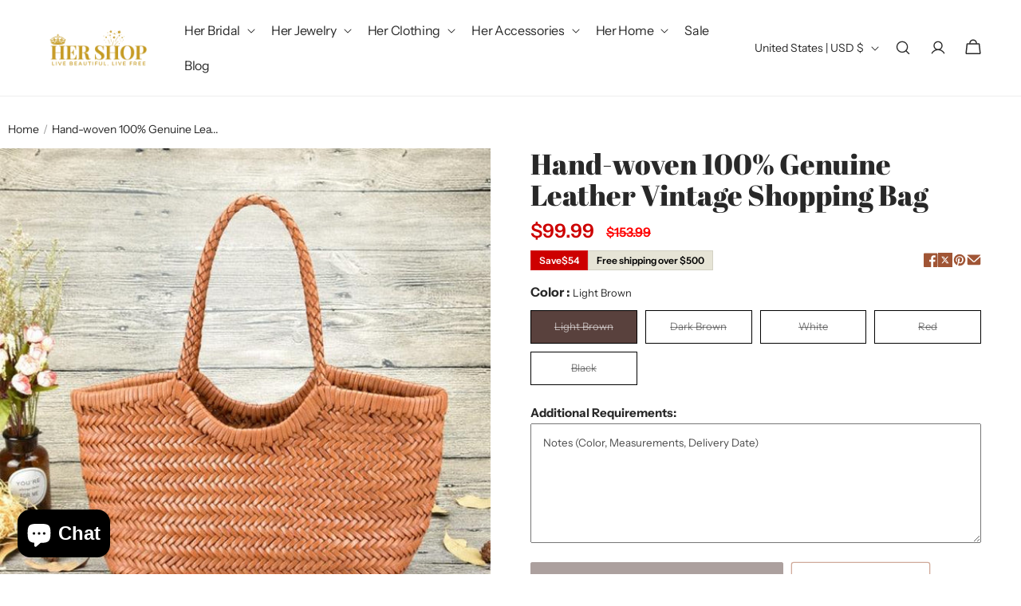

--- FILE ---
content_type: text/html; charset=utf-8
request_url: https://hershop.com/products/hand-woven-100-genuine-leather-woven-casual-vegetable-basket-bag-with-casual-woven-inside-bag-vintage-shopping-bag-tote-bag
body_size: 84326
content:
<!doctype html>
<html class="js" lang="en">
  <head>

<!-- Google Tag Manager -->
<script>(function(w,d,s,l,i){w[l]=w[l]||[];w[l].push({'gtm.start':
new Date().getTime(),event:'gtm.js'});var f=d.getElementsByTagName(s)[0],
j=d.createElement(s),dl=l!='dataLayer'?'&l='+l:'';j.async=true;j.src=
'https://www.googletagmanager.com/gtm.js?id='+i+dl;f.parentNode.insertBefore(j,f);
})(window,document,'script','dataLayer','GTM-5Z3WRFF');</script>
<!-- End Google Tag Manager -->

<!-- Ahref Tag Manager -->
<script>
  var ahrefs_analytics_script = document.createElement('script');
  ahrefs_analytics_script.async = true;
  ahrefs_analytics_script.src = 'https://analytics.ahrefs.com/analytics.js';
  ahrefs_analytics_script.setAttribute('data-key', 'hgaERpcZxLHfua0BLjrXqw');
  document.getElementsByTagName('head')[0].appendChild(ahrefs_analytics_script);
</script>
<!-- End Ahref Tag Manager -->

<meta name="p:domain_verify" content="636dddee529403b77976b4bd132c2270"/>

    <script>
  var wpShopifyTracking = {}

  

  
    wpShopifyTracking.product =
      {
        collections: 'Accessories,Bags,Bags For Women,Sale',
        tags: 'Beach Bag,Shopping Bag'
      }
  
</script>

    

    <meta charset="utf-8">
    <meta http-equiv="X-UA-Compatible" content="IE=edge">
    <meta name="viewport" content="width=device-width,initial-scale=1">
    <meta name="theme-color" content="">
    <link rel="canonical" href="https://hershop.com/products/hand-woven-100-genuine-leather-woven-casual-vegetable-basket-bag-with-casual-woven-inside-bag-vintage-shopping-bag-tote-bag"><link rel="icon" type="image/png" href="//hershop.com/cdn/shop/files/Her_Crown.png?crop=center&height=32&v=1750891204&width=32"><link rel="preconnect" href="https://fonts.shopifycdn.com" crossorigin><title>
      Hand-woven 100% Genuine Leather Vintage Shopping Bag
 &ndash; HER SHOP</title>

    
      <meta name="description" content="Shape: Casual ToteHandbags Type: Shoulder BagsMain Material: Genuine LeatherGenuine Leather Type: Cow LeatherClosure Type: STRINGHardness: SOFTExterior: Solid BagStyle: BohemianLining Material: PolyesterGender: WOMENPattern Type: KnittingInterior: No PocketDecoration: Criss-CrossDecoration: Hollow OutItem Type: Handbag">
    

    

<meta property="og:site_name" content="HER SHOP">
<meta property="og:url" content="https://hershop.com/products/hand-woven-100-genuine-leather-woven-casual-vegetable-basket-bag-with-casual-woven-inside-bag-vintage-shopping-bag-tote-bag">
<meta property="og:title" content="Hand-woven 100% Genuine Leather Vintage Shopping Bag">
<meta property="og:type" content="product">
<meta property="og:description" content="Shape: Casual ToteHandbags Type: Shoulder BagsMain Material: Genuine LeatherGenuine Leather Type: Cow LeatherClosure Type: STRINGHardness: SOFTExterior: Solid BagStyle: BohemianLining Material: PolyesterGender: WOMENPattern Type: KnittingInterior: No PocketDecoration: Criss-CrossDecoration: Hollow OutItem Type: Handbag"><meta property="og:image" content="http://hershop.com/cdn/shop/products/product-image-1698928298_600x_277eacc4-3b68-49c1-8bcb-e7837fb4b796.jpg?v=1733883316">
  <meta property="og:image:secure_url" content="https://hershop.com/cdn/shop/products/product-image-1698928298_600x_277eacc4-3b68-49c1-8bcb-e7837fb4b796.jpg?v=1733883316">
  <meta property="og:image:width" content="600">
  <meta property="og:image:height" content="600"><meta property="og:price:amount" content="99.99">
  <meta property="og:price:currency" content="USD"><meta name="twitter:site" content="@HerShopOfficial"><meta name="twitter:card" content="summary_large_image">
<meta name="twitter:title" content="Hand-woven 100% Genuine Leather Vintage Shopping Bag">
<meta name="twitter:description" content="Shape: Casual ToteHandbags Type: Shoulder BagsMain Material: Genuine LeatherGenuine Leather Type: Cow LeatherClosure Type: STRINGHardness: SOFTExterior: Solid BagStyle: BohemianLining Material: PolyesterGender: WOMENPattern Type: KnittingInterior: No PocketDecoration: Criss-CrossDecoration: Hollow OutItem Type: Handbag">


    <script src="//hershop.com/cdn/shop/t/49/assets/constants.js?v=132983761750457495441741950327" defer="defer"></script>
    <script src="//hershop.com/cdn/shop/t/49/assets/pubsub.js?v=25310214064522200911741950326" defer="defer"></script>
    <script src="//hershop.com/cdn/shop/t/49/assets/global.js?v=81955556791284522191742938216" defer="defer"></script>
    <script src="//hershop.com/cdn/shop/t/49/assets/details-disclosure.js?v=13653116266235556501741950328" defer="defer"></script>
    <script src="//hershop.com/cdn/shop/t/49/assets/details-modal.js?v=25581673532751508451741950329" defer="defer"></script>
    <script src="//hershop.com/cdn/shop/t/49/assets/search-form.js?v=133129549252120666541741950326" defer="defer"></script><script src="//hershop.com/cdn/shop/t/49/assets/animations.js?v=88693664871331136111741950325" defer="defer"></script><script>window.performance && window.performance.mark && window.performance.mark('shopify.content_for_header.start');</script><meta name="facebook-domain-verification" content="un945jhp4gizkdpmy6zoxvrczn3bo9">
<meta id="shopify-digital-wallet" name="shopify-digital-wallet" content="/15358853220/digital_wallets/dialog">
<meta name="shopify-checkout-api-token" content="4d776b9b77e51274942b05205c4a6f1b">
<meta id="in-context-paypal-metadata" data-shop-id="15358853220" data-venmo-supported="false" data-environment="production" data-locale="en_US" data-paypal-v4="true" data-currency="USD">
<link rel="alternate" type="application/json+oembed" href="https://hershop.com/products/hand-woven-100-genuine-leather-woven-casual-vegetable-basket-bag-with-casual-woven-inside-bag-vintage-shopping-bag-tote-bag.oembed">
<script async="async" src="/checkouts/internal/preloads.js?locale=en-US"></script>
<link rel="preconnect" href="https://shop.app" crossorigin="anonymous">
<script async="async" src="https://shop.app/checkouts/internal/preloads.js?locale=en-US&shop_id=15358853220" crossorigin="anonymous"></script>
<script id="apple-pay-shop-capabilities" type="application/json">{"shopId":15358853220,"countryCode":"CA","currencyCode":"USD","merchantCapabilities":["supports3DS"],"merchantId":"gid:\/\/shopify\/Shop\/15358853220","merchantName":"HER SHOP","requiredBillingContactFields":["postalAddress","email","phone"],"requiredShippingContactFields":["postalAddress","email","phone"],"shippingType":"shipping","supportedNetworks":["visa","masterCard","amex","discover","jcb"],"total":{"type":"pending","label":"HER SHOP","amount":"1.00"},"shopifyPaymentsEnabled":true,"supportsSubscriptions":true}</script>
<script id="shopify-features" type="application/json">{"accessToken":"4d776b9b77e51274942b05205c4a6f1b","betas":["rich-media-storefront-analytics"],"domain":"hershop.com","predictiveSearch":true,"shopId":15358853220,"locale":"en"}</script>
<script>var Shopify = Shopify || {};
Shopify.shop = "hershoptoronto.myshopify.com";
Shopify.locale = "en";
Shopify.currency = {"active":"USD","rate":"1.0"};
Shopify.country = "US";
Shopify.theme = {"name":"her-shop-toronto-shopify\/main","id":132276289654,"schema_name":"Dawn","schema_version":"15.3.0","theme_store_id":null,"role":"main"};
Shopify.theme.handle = "null";
Shopify.theme.style = {"id":null,"handle":null};
Shopify.cdnHost = "hershop.com/cdn";
Shopify.routes = Shopify.routes || {};
Shopify.routes.root = "/";</script>
<script type="module">!function(o){(o.Shopify=o.Shopify||{}).modules=!0}(window);</script>
<script>!function(o){function n(){var o=[];function n(){o.push(Array.prototype.slice.apply(arguments))}return n.q=o,n}var t=o.Shopify=o.Shopify||{};t.loadFeatures=n(),t.autoloadFeatures=n()}(window);</script>
<script>
  window.ShopifyPay = window.ShopifyPay || {};
  window.ShopifyPay.apiHost = "shop.app\/pay";
  window.ShopifyPay.redirectState = null;
</script>
<script id="shop-js-analytics" type="application/json">{"pageType":"product"}</script>
<script defer="defer" async type="module" src="//hershop.com/cdn/shopifycloud/shop-js/modules/v2/client.init-shop-cart-sync_BApSsMSl.en.esm.js"></script>
<script defer="defer" async type="module" src="//hershop.com/cdn/shopifycloud/shop-js/modules/v2/chunk.common_CBoos6YZ.esm.js"></script>
<script type="module">
  await import("//hershop.com/cdn/shopifycloud/shop-js/modules/v2/client.init-shop-cart-sync_BApSsMSl.en.esm.js");
await import("//hershop.com/cdn/shopifycloud/shop-js/modules/v2/chunk.common_CBoos6YZ.esm.js");

  window.Shopify.SignInWithShop?.initShopCartSync?.({"fedCMEnabled":true,"windoidEnabled":true});

</script>
<script>
  window.Shopify = window.Shopify || {};
  if (!window.Shopify.featureAssets) window.Shopify.featureAssets = {};
  window.Shopify.featureAssets['shop-js'] = {"shop-cart-sync":["modules/v2/client.shop-cart-sync_DJczDl9f.en.esm.js","modules/v2/chunk.common_CBoos6YZ.esm.js"],"init-fed-cm":["modules/v2/client.init-fed-cm_BzwGC0Wi.en.esm.js","modules/v2/chunk.common_CBoos6YZ.esm.js"],"init-windoid":["modules/v2/client.init-windoid_BS26ThXS.en.esm.js","modules/v2/chunk.common_CBoos6YZ.esm.js"],"init-shop-email-lookup-coordinator":["modules/v2/client.init-shop-email-lookup-coordinator_DFwWcvrS.en.esm.js","modules/v2/chunk.common_CBoos6YZ.esm.js"],"shop-cash-offers":["modules/v2/client.shop-cash-offers_DthCPNIO.en.esm.js","modules/v2/chunk.common_CBoos6YZ.esm.js","modules/v2/chunk.modal_Bu1hFZFC.esm.js"],"shop-button":["modules/v2/client.shop-button_D_JX508o.en.esm.js","modules/v2/chunk.common_CBoos6YZ.esm.js"],"shop-toast-manager":["modules/v2/client.shop-toast-manager_tEhgP2F9.en.esm.js","modules/v2/chunk.common_CBoos6YZ.esm.js"],"avatar":["modules/v2/client.avatar_BTnouDA3.en.esm.js"],"pay-button":["modules/v2/client.pay-button_BuNmcIr_.en.esm.js","modules/v2/chunk.common_CBoos6YZ.esm.js"],"init-shop-cart-sync":["modules/v2/client.init-shop-cart-sync_BApSsMSl.en.esm.js","modules/v2/chunk.common_CBoos6YZ.esm.js"],"shop-login-button":["modules/v2/client.shop-login-button_DwLgFT0K.en.esm.js","modules/v2/chunk.common_CBoos6YZ.esm.js","modules/v2/chunk.modal_Bu1hFZFC.esm.js"],"init-customer-accounts-sign-up":["modules/v2/client.init-customer-accounts-sign-up_TlVCiykN.en.esm.js","modules/v2/client.shop-login-button_DwLgFT0K.en.esm.js","modules/v2/chunk.common_CBoos6YZ.esm.js","modules/v2/chunk.modal_Bu1hFZFC.esm.js"],"init-shop-for-new-customer-accounts":["modules/v2/client.init-shop-for-new-customer-accounts_DrjXSI53.en.esm.js","modules/v2/client.shop-login-button_DwLgFT0K.en.esm.js","modules/v2/chunk.common_CBoos6YZ.esm.js","modules/v2/chunk.modal_Bu1hFZFC.esm.js"],"init-customer-accounts":["modules/v2/client.init-customer-accounts_C0Oh2ljF.en.esm.js","modules/v2/client.shop-login-button_DwLgFT0K.en.esm.js","modules/v2/chunk.common_CBoos6YZ.esm.js","modules/v2/chunk.modal_Bu1hFZFC.esm.js"],"shop-follow-button":["modules/v2/client.shop-follow-button_C5D3XtBb.en.esm.js","modules/v2/chunk.common_CBoos6YZ.esm.js","modules/v2/chunk.modal_Bu1hFZFC.esm.js"],"checkout-modal":["modules/v2/client.checkout-modal_8TC_1FUY.en.esm.js","modules/v2/chunk.common_CBoos6YZ.esm.js","modules/v2/chunk.modal_Bu1hFZFC.esm.js"],"lead-capture":["modules/v2/client.lead-capture_D-pmUjp9.en.esm.js","modules/v2/chunk.common_CBoos6YZ.esm.js","modules/v2/chunk.modal_Bu1hFZFC.esm.js"],"shop-login":["modules/v2/client.shop-login_BmtnoEUo.en.esm.js","modules/v2/chunk.common_CBoos6YZ.esm.js","modules/v2/chunk.modal_Bu1hFZFC.esm.js"],"payment-terms":["modules/v2/client.payment-terms_BHOWV7U_.en.esm.js","modules/v2/chunk.common_CBoos6YZ.esm.js","modules/v2/chunk.modal_Bu1hFZFC.esm.js"]};
</script>
<script>(function() {
  var isLoaded = false;
  function asyncLoad() {
    if (isLoaded) return;
    isLoaded = true;
    var urls = ["\/\/cdn.shopify.com\/proxy\/a76515d9fa40622caccc9dd2a91f27a71e83a1a112f857a00c4f3c74b95932d4\/bingshoppingtool-t2app-prod.trafficmanager.net\/uet\/tracking_script?shop=hershoptoronto.myshopify.com\u0026sp-cache-control=cHVibGljLCBtYXgtYWdlPTkwMA","https:\/\/cdn.shopify.com\/s\/files\/1\/0153\/5885\/3220\/t\/11\/assets\/postscript-sdk.js?v=1631067294\u0026shopId=30103\u0026shop=hershoptoronto.myshopify.com","https:\/\/cdn.productcustomizer.com\/storefront\/production-product-customizer-v2.js?shop=hershoptoronto.myshopify.com","https:\/\/cdn.rebuyengine.com\/onsite\/js\/rebuy.js?shop=hershoptoronto.myshopify.com","https:\/\/cdn.nfcube.com\/instafeed-7b4dd147643ab68ec0582246b0a0275c.js?shop=hershoptoronto.myshopify.com","https:\/\/cdn-spurit.com\/all-apps\/thank-you-pao-page.js?shop=hershoptoronto.myshopify.com","\/\/cdn.wishpond.net\/connect.js?merchantId=1862604\u0026writeKey=a89efbca67d3\u0026shop=hershoptoronto.myshopify.com","https:\/\/cdn.hextom.com\/js\/ultimatesalesboost.js?shop=hershoptoronto.myshopify.com","\/\/cdn.shopify.com\/proxy\/008d8cbc14872f963259dad793c81cf45aaea0c947509dcc00d9c9d07385dae2\/d1639lhkj5l89m.cloudfront.net\/js\/storefront\/uppromote.js?shop=hershoptoronto.myshopify.com\u0026sp-cache-control=cHVibGljLCBtYXgtYWdlPTkwMA"];
    for (var i = 0; i < urls.length; i++) {
      var s = document.createElement('script');
      s.type = 'text/javascript';
      s.async = true;
      s.src = urls[i];
      var x = document.getElementsByTagName('script')[0];
      x.parentNode.insertBefore(s, x);
    }
  };
  if(window.attachEvent) {
    window.attachEvent('onload', asyncLoad);
  } else {
    window.addEventListener('load', asyncLoad, false);
  }
})();</script>
<script id="__st">var __st={"a":15358853220,"offset":-25200,"reqid":"1fbc8374-8939-4cd6-aff8-92ef9cbd4288-1768932437","pageurl":"hershop.com\/products\/hand-woven-100-genuine-leather-woven-casual-vegetable-basket-bag-with-casual-woven-inside-bag-vintage-shopping-bag-tote-bag","u":"93726433ae71","p":"product","rtyp":"product","rid":6579316031606};</script>
<script>window.ShopifyPaypalV4VisibilityTracking = true;</script>
<script id="captcha-bootstrap">!function(){'use strict';const t='contact',e='account',n='new_comment',o=[[t,t],['blogs',n],['comments',n],[t,'customer']],c=[[e,'customer_login'],[e,'guest_login'],[e,'recover_customer_password'],[e,'create_customer']],r=t=>t.map((([t,e])=>`form[action*='/${t}']:not([data-nocaptcha='true']) input[name='form_type'][value='${e}']`)).join(','),a=t=>()=>t?[...document.querySelectorAll(t)].map((t=>t.form)):[];function s(){const t=[...o],e=r(t);return a(e)}const i='password',u='form_key',d=['recaptcha-v3-token','g-recaptcha-response','h-captcha-response',i],f=()=>{try{return window.sessionStorage}catch{return}},m='__shopify_v',_=t=>t.elements[u];function p(t,e,n=!1){try{const o=window.sessionStorage,c=JSON.parse(o.getItem(e)),{data:r}=function(t){const{data:e,action:n}=t;return t[m]||n?{data:e,action:n}:{data:t,action:n}}(c);for(const[e,n]of Object.entries(r))t.elements[e]&&(t.elements[e].value=n);n&&o.removeItem(e)}catch(o){console.error('form repopulation failed',{error:o})}}const l='form_type',E='cptcha';function T(t){t.dataset[E]=!0}const w=window,h=w.document,L='Shopify',v='ce_forms',y='captcha';let A=!1;((t,e)=>{const n=(g='f06e6c50-85a8-45c8-87d0-21a2b65856fe',I='https://cdn.shopify.com/shopifycloud/storefront-forms-hcaptcha/ce_storefront_forms_captcha_hcaptcha.v1.5.2.iife.js',D={infoText:'Protected by hCaptcha',privacyText:'Privacy',termsText:'Terms'},(t,e,n)=>{const o=w[L][v],c=o.bindForm;if(c)return c(t,g,e,D).then(n);var r;o.q.push([[t,g,e,D],n]),r=I,A||(h.body.append(Object.assign(h.createElement('script'),{id:'captcha-provider',async:!0,src:r})),A=!0)});var g,I,D;w[L]=w[L]||{},w[L][v]=w[L][v]||{},w[L][v].q=[],w[L][y]=w[L][y]||{},w[L][y].protect=function(t,e){n(t,void 0,e),T(t)},Object.freeze(w[L][y]),function(t,e,n,w,h,L){const[v,y,A,g]=function(t,e,n){const i=e?o:[],u=t?c:[],d=[...i,...u],f=r(d),m=r(i),_=r(d.filter((([t,e])=>n.includes(e))));return[a(f),a(m),a(_),s()]}(w,h,L),I=t=>{const e=t.target;return e instanceof HTMLFormElement?e:e&&e.form},D=t=>v().includes(t);t.addEventListener('submit',(t=>{const e=I(t);if(!e)return;const n=D(e)&&!e.dataset.hcaptchaBound&&!e.dataset.recaptchaBound,o=_(e),c=g().includes(e)&&(!o||!o.value);(n||c)&&t.preventDefault(),c&&!n&&(function(t){try{if(!f())return;!function(t){const e=f();if(!e)return;const n=_(t);if(!n)return;const o=n.value;o&&e.removeItem(o)}(t);const e=Array.from(Array(32),(()=>Math.random().toString(36)[2])).join('');!function(t,e){_(t)||t.append(Object.assign(document.createElement('input'),{type:'hidden',name:u})),t.elements[u].value=e}(t,e),function(t,e){const n=f();if(!n)return;const o=[...t.querySelectorAll(`input[type='${i}']`)].map((({name:t})=>t)),c=[...d,...o],r={};for(const[a,s]of new FormData(t).entries())c.includes(a)||(r[a]=s);n.setItem(e,JSON.stringify({[m]:1,action:t.action,data:r}))}(t,e)}catch(e){console.error('failed to persist form',e)}}(e),e.submit())}));const S=(t,e)=>{t&&!t.dataset[E]&&(n(t,e.some((e=>e===t))),T(t))};for(const o of['focusin','change'])t.addEventListener(o,(t=>{const e=I(t);D(e)&&S(e,y())}));const B=e.get('form_key'),M=e.get(l),P=B&&M;t.addEventListener('DOMContentLoaded',(()=>{const t=y();if(P)for(const e of t)e.elements[l].value===M&&p(e,B);[...new Set([...A(),...v().filter((t=>'true'===t.dataset.shopifyCaptcha))])].forEach((e=>S(e,t)))}))}(h,new URLSearchParams(w.location.search),n,t,e,['guest_login'])})(!0,!0)}();</script>
<script integrity="sha256-4kQ18oKyAcykRKYeNunJcIwy7WH5gtpwJnB7kiuLZ1E=" data-source-attribution="shopify.loadfeatures" defer="defer" src="//hershop.com/cdn/shopifycloud/storefront/assets/storefront/load_feature-a0a9edcb.js" crossorigin="anonymous"></script>
<script crossorigin="anonymous" defer="defer" src="//hershop.com/cdn/shopifycloud/storefront/assets/shopify_pay/storefront-65b4c6d7.js?v=20250812"></script>
<script data-source-attribution="shopify.dynamic_checkout.dynamic.init">var Shopify=Shopify||{};Shopify.PaymentButton=Shopify.PaymentButton||{isStorefrontPortableWallets:!0,init:function(){window.Shopify.PaymentButton.init=function(){};var t=document.createElement("script");t.src="https://hershop.com/cdn/shopifycloud/portable-wallets/latest/portable-wallets.en.js",t.type="module",document.head.appendChild(t)}};
</script>
<script data-source-attribution="shopify.dynamic_checkout.buyer_consent">
  function portableWalletsHideBuyerConsent(e){var t=document.getElementById("shopify-buyer-consent"),n=document.getElementById("shopify-subscription-policy-button");t&&n&&(t.classList.add("hidden"),t.setAttribute("aria-hidden","true"),n.removeEventListener("click",e))}function portableWalletsShowBuyerConsent(e){var t=document.getElementById("shopify-buyer-consent"),n=document.getElementById("shopify-subscription-policy-button");t&&n&&(t.classList.remove("hidden"),t.removeAttribute("aria-hidden"),n.addEventListener("click",e))}window.Shopify?.PaymentButton&&(window.Shopify.PaymentButton.hideBuyerConsent=portableWalletsHideBuyerConsent,window.Shopify.PaymentButton.showBuyerConsent=portableWalletsShowBuyerConsent);
</script>
<script>
  function portableWalletsCleanup(e){e&&e.src&&console.error("Failed to load portable wallets script "+e.src);var t=document.querySelectorAll("shopify-accelerated-checkout .shopify-payment-button__skeleton, shopify-accelerated-checkout-cart .wallet-cart-button__skeleton"),e=document.getElementById("shopify-buyer-consent");for(let e=0;e<t.length;e++)t[e].remove();e&&e.remove()}function portableWalletsNotLoadedAsModule(e){e instanceof ErrorEvent&&"string"==typeof e.message&&e.message.includes("import.meta")&&"string"==typeof e.filename&&e.filename.includes("portable-wallets")&&(window.removeEventListener("error",portableWalletsNotLoadedAsModule),window.Shopify.PaymentButton.failedToLoad=e,"loading"===document.readyState?document.addEventListener("DOMContentLoaded",window.Shopify.PaymentButton.init):window.Shopify.PaymentButton.init())}window.addEventListener("error",portableWalletsNotLoadedAsModule);
</script>

<script type="module" src="https://hershop.com/cdn/shopifycloud/portable-wallets/latest/portable-wallets.en.js" onError="portableWalletsCleanup(this)" crossorigin="anonymous"></script>
<script nomodule>
  document.addEventListener("DOMContentLoaded", portableWalletsCleanup);
</script>

<script id='scb4127' type='text/javascript' async='' src='https://hershop.com/cdn/shopifycloud/privacy-banner/storefront-banner.js'></script><link id="shopify-accelerated-checkout-styles" rel="stylesheet" media="screen" href="https://hershop.com/cdn/shopifycloud/portable-wallets/latest/accelerated-checkout-backwards-compat.css" crossorigin="anonymous">
<style id="shopify-accelerated-checkout-cart">
        #shopify-buyer-consent {
  margin-top: 1em;
  display: inline-block;
  width: 100%;
}

#shopify-buyer-consent.hidden {
  display: none;
}

#shopify-subscription-policy-button {
  background: none;
  border: none;
  padding: 0;
  text-decoration: underline;
  font-size: inherit;
  cursor: pointer;
}

#shopify-subscription-policy-button::before {
  box-shadow: none;
}

      </style>
<script id="sections-script" data-sections="header" defer="defer" src="//hershop.com/cdn/shop/t/49/compiled_assets/scripts.js?v=47288"></script>
<script>window.performance && window.performance.mark && window.performance.mark('shopify.content_for_header.end');</script>

    <!-- JSON-LD structured data for site branding -->
      <script type="application/ld+json">
      {
        "@context": "https://schema.org",
        "@type": "WebSite",
        "name": "Her Shop",
        "url": "https://hershop.com",
        "potentialAction": {
          "@type": "SearchAction",
          "target": "https://hershop.com/search?q={search_term_string}",
          "query-input": "required name=search_term_string"
        }
      }
      </script>


    <style data-shopify>
      @font-face {
  font-family: "Instrument Sans";
  font-weight: 400;
  font-style: normal;
  font-display: swap;
  src: url("//hershop.com/cdn/fonts/instrument_sans/instrumentsans_n4.db86542ae5e1596dbdb28c279ae6c2086c4c5bfa.woff2") format("woff2"),
       url("//hershop.com/cdn/fonts/instrument_sans/instrumentsans_n4.510f1b081e58d08c30978f465518799851ef6d8b.woff") format("woff");
}

      @font-face {
  font-family: "Instrument Sans";
  font-weight: 700;
  font-style: normal;
  font-display: swap;
  src: url("//hershop.com/cdn/fonts/instrument_sans/instrumentsans_n7.e4ad9032e203f9a0977786c356573ced65a7419a.woff2") format("woff2"),
       url("//hershop.com/cdn/fonts/instrument_sans/instrumentsans_n7.b9e40f166fb7639074ba34738101a9d2990bb41a.woff") format("woff");
}

      @font-face {
  font-family: "Instrument Sans";
  font-weight: 400;
  font-style: italic;
  font-display: swap;
  src: url("//hershop.com/cdn/fonts/instrument_sans/instrumentsans_i4.028d3c3cd8d085648c808ceb20cd2fd1eb3560e5.woff2") format("woff2"),
       url("//hershop.com/cdn/fonts/instrument_sans/instrumentsans_i4.7e90d82df8dee29a99237cd19cc529d2206706a2.woff") format("woff");
}

      
      @font-face {
  font-family: "Instrument Sans";
  font-weight: 500;
  font-style: normal;
  font-display: swap;
  src: url("//hershop.com/cdn/fonts/instrument_sans/instrumentsans_n5.1ce463e1cc056566f977610764d93d4704464858.woff2") format("woff2"),
       url("//hershop.com/cdn/fonts/instrument_sans/instrumentsans_n5.9079eb7bba230c9d8d8d3a7d101aa9d9f40b6d14.woff") format("woff");
}

      @font-face {
  font-family: "Instrument Sans";
  font-weight: 600;
  font-style: normal;
  font-display: swap;
  src: url("//hershop.com/cdn/fonts/instrument_sans/instrumentsans_n6.27dc66245013a6f7f317d383a3cc9a0c347fb42d.woff2") format("woff2"),
       url("//hershop.com/cdn/fonts/instrument_sans/instrumentsans_n6.1a71efbeeb140ec495af80aad612ad55e19e6d0e.woff") format("woff");
}

      @font-face {
  font-family: "Instrument Sans";
  font-weight: 700;
  font-style: normal;
  font-display: swap;
  src: url("//hershop.com/cdn/fonts/instrument_sans/instrumentsans_n7.e4ad9032e203f9a0977786c356573ced65a7419a.woff2") format("woff2"),
       url("//hershop.com/cdn/fonts/instrument_sans/instrumentsans_n7.b9e40f166fb7639074ba34738101a9d2990bb41a.woff") format("woff");
}

      
      
      @font-face {
  font-family: "Abril Fatface";
  font-weight: 400;
  font-style: normal;
  font-display: swap;
  src: url("//hershop.com/cdn/fonts/abril_fatface/abrilfatface_n4.002841dd08a4d39b2c2d7fe9d598d4782afb7225.woff2") format("woff2"),
       url("//hershop.com/cdn/fonts/abril_fatface/abrilfatface_n4.0d8f922831420cd750572c7a70f4c623018424d8.woff") format("woff");
}



      @font-face {
  font-family: "Abril Fatface";
  font-weight: 400;
  font-style: normal;
  font-display: swap;
  src: url("//hershop.com/cdn/fonts/abril_fatface/abrilfatface_n4.002841dd08a4d39b2c2d7fe9d598d4782afb7225.woff2") format("woff2"),
       url("//hershop.com/cdn/fonts/abril_fatface/abrilfatface_n4.0d8f922831420cd750572c7a70f4c623018424d8.woff") format("woff");
}

      
      
      @font-face {
  font-family: "Abril Fatface";
  font-weight: 400;
  font-style: normal;
  font-display: swap;
  src: url("//hershop.com/cdn/fonts/abril_fatface/abrilfatface_n4.002841dd08a4d39b2c2d7fe9d598d4782afb7225.woff2") format("woff2"),
       url("//hershop.com/cdn/fonts/abril_fatface/abrilfatface_n4.0d8f922831420cd750572c7a70f4c623018424d8.woff") format("woff");
}


      
      
      
      
      
      

      
        :root,
        .color-scheme-1 {
          --color-background: 255,255,255;
        
          --gradient-background: #ffffff;
        

        

        --color-foreground: 40,40,40;
        --color-background-contrast: 191,191,191;
        --color-shadow: 18,18,18;
        --color-button: 89,65,61;
        --color-button-text: 250,250,250;
        --color-secondary-button: 255,255,255;
        --color-secondary-button-text: 160,85,53;
        --color-link: 160,85,53;
        --color-badge-foreground: 40,40,40;
        --color-badge-background: 255,255,255;
        --color-badge-border: 40,40,40;
        --payment-terms-background-color: rgb(255 255 255);
      }
      
        
        .color-scheme-2 {
          --color-background: 255,255,255;
        
          --gradient-background: #ffffff;
        

        

        --color-foreground: 0,0,0;
        --color-background-contrast: 191,191,191;
        --color-shadow: 18,18,18;
        --color-button: 26,62,64;
        --color-button-text: 249,249,249;
        --color-secondary-button: 255,255,255;
        --color-secondary-button-text: 26,62,64;
        --color-link: 26,62,64;
        --color-badge-foreground: 0,0,0;
        --color-badge-background: 255,255,255;
        --color-badge-border: 0,0,0;
        --payment-terms-background-color: rgb(255 255 255);
      }
      
        
        .color-scheme-3 {
          --color-background: 89,65,61;
        
          --gradient-background: #59413d;
        

        

        --color-foreground: 255,255,255;
        --color-background-contrast: 13,10,9;
        --color-shadow: 242,225,205;
        --color-button: 89,65,61;
        --color-button-text: 255,255,255;
        --color-secondary-button: 89,65,61;
        --color-secondary-button-text: 249,249,249;
        --color-link: 249,249,249;
        --color-badge-foreground: 255,255,255;
        --color-badge-background: 89,65,61;
        --color-badge-border: 255,255,255;
        --payment-terms-background-color: rgb(89 65 61);
      }
      
        
        .color-scheme-4 {
          --color-background: 249,249,249;
        
          --gradient-background: #f9f9f9;
        

        

        --color-foreground: 40,40,40;
        --color-background-contrast: 185,185,185;
        --color-shadow: 40,40,40;
        --color-button: 26,62,64;
        --color-button-text: 249,249,249;
        --color-secondary-button: 249,249,249;
        --color-secondary-button-text: 26,62,64;
        --color-link: 26,62,64;
        --color-badge-foreground: 40,40,40;
        --color-badge-background: 249,249,249;
        --color-badge-border: 40,40,40;
        --payment-terms-background-color: rgb(249 249 249);
      }
      
        
        .color-scheme-5 {
          --color-background: 26,62,64;
        
          --gradient-background: #1a3e40;
        

        

        --color-foreground: 255,255,255;
        --color-background-contrast: 33,80,82;
        --color-shadow: 255,255,255;
        --color-button: 255,255,255;
        --color-button-text: 26,62,64;
        --color-secondary-button: 26,62,64;
        --color-secondary-button-text: 255,255,255;
        --color-link: 255,255,255;
        --color-badge-foreground: 255,255,255;
        --color-badge-background: 26,62,64;
        --color-badge-border: 255,255,255;
        --payment-terms-background-color: rgb(26 62 64);
      }
      
        
        .color-scheme-9d4180df-5128-452d-97c7-27effae8c970 {
          --color-background: 255,255,255;
        
          --gradient-background: #ffffff;
        

        

        --color-foreground: 18,18,18;
        --color-background-contrast: 191,191,191;
        --color-shadow: 18,18,18;
        --color-button: 26,62,64;
        --color-button-text: 255,255,255;
        --color-secondary-button: 255,255,255;
        --color-secondary-button-text: 26,62,64;
        --color-link: 26,62,64;
        --color-badge-foreground: 18,18,18;
        --color-badge-background: 255,255,255;
        --color-badge-border: 18,18,18;
        --payment-terms-background-color: rgb(255 255 255);
      }
      
        
        .color-scheme-ab1a32cf-c519-4ec8-9e58-2f2426332d1d {
          --color-background: 205,0,0;
        
          --gradient-background: #cd0000;
        

        

        --color-foreground: 255,255,255;
        --color-background-contrast: 231,0,0;
        --color-shadow: 18,18,18;
        --color-button: 26,62,64;
        --color-button-text: 250,250,250;
        --color-secondary-button: 205,0,0;
        --color-secondary-button-text: 26,62,64;
        --color-link: 26,62,64;
        --color-badge-foreground: 255,255,255;
        --color-badge-background: 205,0,0;
        --color-badge-border: 255,255,255;
        --payment-terms-background-color: rgb(205 0 0);
      }
      
        
        .color-scheme-43e6b4e3-bc5f-47bc-a1ec-d5bd371cb09a {
          --color-background: 255,255,255;
        
          --gradient-background: #ffffff;
        

        

        --color-foreground: 246,243,238;
        --color-background-contrast: 191,191,191;
        --color-shadow: 18,18,18;
        --color-button: 89,65,61;
        --color-button-text: 250,250,250;
        --color-secondary-button: 255,255,255;
        --color-secondary-button-text: 89,65,61;
        --color-link: 89,65,61;
        --color-badge-foreground: 246,243,238;
        --color-badge-background: 255,255,255;
        --color-badge-border: 246,243,238;
        --payment-terms-background-color: rgb(255 255 255);
      }
      

      body, .color-scheme-1, .color-scheme-2, .color-scheme-3, .color-scheme-4, .color-scheme-5, .color-scheme-9d4180df-5128-452d-97c7-27effae8c970, .color-scheme-ab1a32cf-c519-4ec8-9e58-2f2426332d1d, .color-scheme-43e6b4e3-bc5f-47bc-a1ec-d5bd371cb09a {
        color: rgba(var(--color-foreground), 1);
        background-color: rgb(var(--color-background));
      }

      :root {
        --font-body-family: "Instrument Sans", sans-serif;
        --font-body-style: normal;
        --font-body-weight: 400;
        --font-body-weight-bold: 700;

        --font-heading-family: "Abril Fatface", serif;
        --font-heading-style: normal;
        --font-heading-weight: 400;


        --font-body-scale: 1.0;
        --font-heading-scale: 1.0;

        --media-padding: px;
        --media-border-opacity: 0.0;
        --media-border-width: 0px;
        --media-radius: 0px;
        --media-shadow-opacity: 0.0;
        --media-shadow-horizontal-offset: 0px;
        --media-shadow-vertical-offset: 4px;
        --media-shadow-blur-radius: 5px;
        --media-shadow-visible: 0;

        --page-width: 160rem;
        --page-width-margin: 0rem;

        --product-card-image-padding: 0.0rem;
        --product-card-corner-radius: 0.0rem;
        --product-card-text-alignment: left;
        --product-card-border-width: 0.0rem;
        --product-card-border-opacity: 0.1;
        --product-card-shadow-opacity: 0.0;
        --product-card-shadow-visible: 0;
        --product-card-shadow-horizontal-offset: 0.0rem;
        --product-card-shadow-vertical-offset: 0.4rem;
        --product-card-shadow-blur-radius: 0.5rem;

        --collection-card-image-padding: 0.0rem;
        --collection-card-corner-radius: 0.0rem;
        --collection-card-text-alignment: right;
        --collection-card-border-width: 0.0rem;
        --collection-card-border-opacity: 0.1;
        --collection-card-shadow-opacity: 0.0;
        --collection-card-shadow-visible: 0;
        --collection-card-shadow-horizontal-offset: 0.0rem;
        --collection-card-shadow-vertical-offset: 0.4rem;
        --collection-card-shadow-blur-radius: 0.5rem;

        --blog-card-image-padding: 0.0rem;
        --blog-card-corner-radius: 0.0rem;
        --blog-card-text-alignment: left;
        --blog-card-border-width: 0.0rem;
        --blog-card-border-opacity: 0.1;
        --blog-card-shadow-opacity: 0.0;
        --blog-card-shadow-visible: 0;
        --blog-card-shadow-horizontal-offset: 0.0rem;
        --blog-card-shadow-vertical-offset: 0.4rem;
        --blog-card-shadow-blur-radius: 0.5rem;

        --badge-corner-radius: 0.0rem;

        --popup-border-width: 1px;
        --popup-border-opacity: 0.1;
        --popup-corner-radius: 0px;
        --popup-shadow-opacity: 0.05;
        --popup-shadow-horizontal-offset: 0px;
        --popup-shadow-vertical-offset: 4px;
        --popup-shadow-blur-radius: 5px;

        --drawer-border-width: 1px;
        --drawer-border-opacity: 0.1;
        --drawer-shadow-opacity: 0.0;
        --drawer-shadow-horizontal-offset: 0px;
        --drawer-shadow-vertical-offset: 4px;
        --drawer-shadow-blur-radius: 5px;

        --spacing-sections-desktop: 0px;
        --spacing-sections-mobile: 0px;

        --grid-desktop-vertical-spacing: 10px;
        --grid-desktop-horizontal-spacing: 10px;
        --grid-mobile-vertical-spacing: 10px;
        --grid-mobile-horizontal-spacing: 10px;

        --text-boxes-border-opacity: 0.1;
        --text-boxes-border-width: 0px;
        --text-boxes-radius: 0px;
        --text-boxes-shadow-opacity: 0.0;
        --text-boxes-shadow-visible: 0;
        --text-boxes-shadow-horizontal-offset: 0px;
        --text-boxes-shadow-vertical-offset: 4px;
        --text-boxes-shadow-blur-radius: 5px;

        --buttons-radius: 2px;
        --buttons-radius-outset: 3px;
        --buttons-border-width: 1px;
        --buttons-border-opacity: 1.0;
        --buttons-shadow-opacity: 0.0;
        --buttons-shadow-visible: 0;
        --buttons-shadow-horizontal-offset: 0px;
        --buttons-shadow-vertical-offset: 4px;
        --buttons-shadow-blur-radius: 5px;
        --buttons-border-offset: 0.3px;

        --inputs-radius: 0px;
        --inputs-border-width: 1px;
        --inputs-border-opacity: 0.1;
        --inputs-shadow-opacity: 0.0;
        --inputs-shadow-horizontal-offset: 0px;
        --inputs-margin-offset: 0px;
        --inputs-shadow-vertical-offset: 4px;
        --inputs-shadow-blur-radius: 5px;
        --inputs-radius-outset: 0px;

        --variant-pills-radius: 0px;
        --variant-pills-border-width: 1px;
        --variant-pills-border-opacity: 1.0;
        --variant-pills-shadow-opacity: 0.0;
        --variant-pills-shadow-horizontal-offset: 0px;
        --variant-pills-shadow-vertical-offset: 4px;
        --variant-pills-shadow-blur-radius: 5px;
        --max-width: auto;
      }

      *,
      *::before,
      *::after {
        box-sizing: inherit;
      }

      html {
        box-sizing: border-box;
        font-size: calc(var(--font-body-scale) * 62.5%);
        height: 100%;
        scroll-behavior: smooth;
      }

      body {
        display: grid;
        grid-template-rows: auto auto 1fr auto;
        grid-template-columns: 100%;
        min-height: 100%;
        margin: 0;
        font-size: 1.5rem;
        letter-spacing: 0rem;
        line-height: calc(1 + 0.8 / var(--font-body-scale));
        font-family: var(--font-body-family);
        font-style: var(--font-body-style);
        font-weight: var(--font-body-weight);
        scroll-behavior: smooth;
      }

      @media screen and (min-width: 750px) {
        body {
          font-size: 1.5rem;
        }
      }
      @media screen and (min-width: 749px) and (max-width: 1599px) {
        product-info > .page-width{
          padding-left: 0rem !important;
        }
        product-info > .page-width .product-breadcrumbs{padding-left: 1rem;}
        
      }
    </style>

    <link href="//hershop.com/cdn/shop/t/49/assets/base.css?v=153875009488646913541763064679" rel="stylesheet" type="text/css" media="all" />
    <link rel="stylesheet" href="//hershop.com/cdn/shop/t/49/assets/component-cart-items.css?v=38262432935704594961747737484" media="print" onload="this.media='all'"><link href="//hershop.com/cdn/shop/t/49/assets/component-cart-drawer.css?v=141854530412240877411747747887" rel="stylesheet" type="text/css" media="all" />
      <link href="//hershop.com/cdn/shop/t/49/assets/component-cart.css?v=164708765130180853531741950327" rel="stylesheet" type="text/css" media="all" />
      <link href="//hershop.com/cdn/shop/t/49/assets/component-totals.css?v=15906652033866631521741950326" rel="stylesheet" type="text/css" media="all" />
      <link href="//hershop.com/cdn/shop/t/49/assets/component-price.css?v=69728298724703257171742938215" rel="stylesheet" type="text/css" media="all" />
      <link href="//hershop.com/cdn/shop/t/49/assets/component-discounts.css?v=152760482443307489271741950329" rel="stylesheet" type="text/css" media="all" />

      <link rel="preload" as="font" href="//hershop.com/cdn/fonts/instrument_sans/instrumentsans_n4.db86542ae5e1596dbdb28c279ae6c2086c4c5bfa.woff2" type="font/woff2" crossorigin>
      

      <link rel="preload" as="font" href="//hershop.com/cdn/fonts/abril_fatface/abrilfatface_n4.002841dd08a4d39b2c2d7fe9d598d4782afb7225.woff2" type="font/woff2" crossorigin>
      
<link href="//hershop.com/cdn/shop/t/49/assets/component-localization-form.css?v=162354544269442165671742213219" rel="stylesheet" type="text/css" media="all" />
      <script src="//hershop.com/cdn/shop/t/49/assets/localization-form.js?v=144176611646395275351741950328" defer="defer"></script><link
        rel="stylesheet"
        href="//hershop.com/cdn/shop/t/49/assets/component-predictive-search.css?v=118923337488134913561741950326"
        media="print"
        onload="this.media='all'"
      ><script>
      if (Shopify.designMode) {
        document.documentElement.classList.add('shopify-design-mode');
      }
    </script>
    <script type=“text/javascript”>
    
      (function(c,l,a,r,i,t,y){
  
          c[a]=c[a]||function(){(c[a].q=c[a].q||[]).push(arguments)};
  
          t=l.createElement(r);t.async=1;t.src=“https://www.clarity.ms/tag/”+i;
  
          y=l.getElementsByTagName(r)[0];y.parentNode.insertBefore(t,y);
  
      })(window, document, “clarity”, “script”, “rcbs2rwmvr”);
    
    </script>
    <script async="async" src="//cdn.wishpond.net/connect.js?merchantId=1862604&amp;writeKey=a89efbca67d3" type="text/javascript"></script>
  
  
      <!-- Dynamic Product structured data for Google Rich Results -->
      <script type="application/ld+json">
      {
        "@context": "https://schema.org/",
        "@type": "Product",
        "name": "Hand-woven 100% Genuine Leather Vintage Shopping Bag",
        "image": [
          "https://hershop.com/cdn/shop/products/product-image-1698928298_600x_277eacc4-3b68-49c1-8bcb-e7837fb4b796.jpg?v=1733883316"
        ],
        "description": "Shape: Casual ToteHandbags Type: Shoulder BagsMain Material: Genuine LeatherGenuine Leather Type: Cow LeatherClosure Type: STRINGHardness: SOFTExterior: Solid BagStyle: BohemianLining Material: PolyesterGender: WOMENPattern Type: KnittingInterior: No PocketDecoration: Criss-CrossDecoration: Hollow OutItem Type: Handbags",
        "sku": "hand-woven-100-genuine-leather-woven-casual-vegetable-basket-bag-with-casual-woven-inside-bag-vintage-shopping-bag-tote-bag",
        "brand": {
          "@type": "Brand",
          "name": "Her Bridal"
        },
        "offers": {
          "@type": "Offer",
          "url": "https://hershop.com/products/hand-woven-100-genuine-leather-woven-casual-vegetable-basket-bag-with-casual-woven-inside-bag-vintage-shopping-bag-tote-bag",
          "priceCurrency": "USD",
          "price": "99.99",
          "availability": "http://schema.org/OutOfStock",
          "itemCondition": "http://schema.org/NewCondition"
        }
        
      }
      </script>
  

  
  
  <!-- Breadcrumb structured data for enhanced search results -->
  <script type="application/ld+json">
  {
    "@context": "https://schema.org",
    "@type": "BreadcrumbList",
    "itemListElement": [
      {
        "@type": "ListItem",
        "position": 1,
        "name": "Home",
        "item": "https://hershop.com"
      }
      
      
      ,{
        "@type": "ListItem",
        "position": 3,
        "name": "Hand-woven 100% Genuine Leather Vintage Shopping Bag",
        "item": "https://hershop.com/products/hand-woven-100-genuine-leather-woven-casual-vegetable-basket-bag-with-casual-woven-inside-bag-vintage-shopping-bag-tote-bag"
      }
      
    ]
  }
  </script>
  

  <!-- Organization structured data for brand recognition in Google -->
  <script type="application/ld+json">
  {
    "@context": "https://schema.org",
    "@type": "Organization",
    "name": "Her Shop",
    "url": "https://hershop.com",
    "logo": "https://hershop.com/cdn/shop/files/HerShop_Logo_110ec56c-21f7-4e9f-9bf5-5cbb4c97bc44.jpg?v=1732812885&width=450",
    "sameAs": [
      "https://www.facebook.com/LiveBeautifulLiveFree",
      "https://twitter.com/HerShopOfficial",
      "https://www.instagram.com/HerShopOfficial/",
      "https://www.youtube.com/@HerShopOfficial",
      "https://www.tiktok.com/@HerShopOfficial",
      "https://ca.pinterest.com/hershopofficial/"
    ],
    "contactPoint": {
      "@type": "ContactPoint",
      "telephone": "+1-888-578-5698",
      "contactType": "Customer Service",
      "areaServed": ["CA", "US"],
      "availableLanguage": "English"
    }
  }
  </script>

<!-- FAQ structured data for Google Rich Results -->
<script type="application/ld+json">
{
  "@context": "https://schema.org",
    "@type": "FAQPage",
      "mainEntity": [
          {
                "@type": "Question",
                      "name": "Can I customize my dress?",
                            "acceptedAnswer": {
                                    "@type": "Answer",
                                            "text": "Yes! Most of our dresses—including wedding, mother of the bride, flower girl, prom, evening, and bridesmaid gowns—are eligible for customization. You can request design changes, fabric preferences, or sizing adjustments during checkout or by contacting us directly."
                                                  }
                                                      },
                                                          {
                                                                "@type": "Question",
                                                                      "name": "How do I submit my measurements for a custom dress?",
                                                                            "acceptedAnswer": {
                                                                                    "@type": "Answer",
                                                                                            "text": "You can follow our Measuring Instructions to take your measurements accurately. Enter your measurements in the Note field at checkout, or email them to info@hershop.com after placing your order. Please include your order number."
                                                                                                  }
                                                                                                      },
                                                                                                          {
                                                                                                                "@type": "Question",
                                                                                                                      "name": "How long does it take to receive a custom-made dress?",
                                                                                                                            "acceptedAnswer": {
                                                                                                                                    "@type": "Answer",
                                                                                                                                            "text": "Our custom dresses typically take 4–8 weeks to produce, depending on design complexity. Shipping time is additional and varies by location. We will always keep you updated."
                                                                                                                                                  }
                                                                                                                                                      },
                                                                                                                                                          {
                                                                                                                                                                "@type": "Question",
                                                                                                                                                                      "name": "Do you offer plus sizes?",
                                                                                                                                                                            "acceptedAnswer": {
                                                                                                                                                                                    "@type": "Answer",
                                                                                                                                                                                            "text": "Yes! We proudly support all body types. Most of our dresses are available in inclusive sizes, and we also offer custom sizing at no additional cost to ensure the perfect fit."
                                                                                                                                                                                                  }
                                                                                                                                                                                                      },
                                                                                                                                                                                                          {
                                                                                                                                                                                                                "@type": "Question",
                                                                                                                                                                                                                      "name": "Can I return or exchange a custom-made item?",
                                                                                                                                                                                                                            "acceptedAnswer": {
                                                                                                                                                                                                                                    "@type": "Answer",
                                                                                                                                                                                                                                            "text": "Custom-made items may only be returned or exchanged if they arrive damaged or incorrect. For other cases, we may offer a courtesy return with a 40% restocking fee. Return shipping is the customer’s responsibility."
                                                                                                                                                                                                                                                  }
                                                                                                                                                                                                                                                      },
                                                                                                                                                                                                                                                          {
                                                                                                                                                                                                                                                                "@type": "Question",
                                                                                                                                                                                                                                                                      "name": "Are your jewelry sets hypoallergenic?",
                                                                                                                                                                                                                                                                            "acceptedAnswer": {
                                                                                                                                                                                                                                                                                    "@type": "Answer",
                                                                                                                                                                                                                                                                                            "text": "Yes, all of our bridal and fashion jewelry is made with nickel-free, lead-free, and cadmium-free materials, making them suitable for sensitive skin."
                                                                                                                                                                                                                                                                                                  }
                                                                                                                                                                                                                                                                                                      },
                                                                                                                                                                                                                                                                                                          {
                                                                                                                                                                                                                                                                                                                "@type": "Question",
                                                                                                                                                                                                                                                                                                                      "name": "Can I customize a jewelry set?",
                                                                                                                                                                                                                                                                                                                            "acceptedAnswer": {
                                                                                                                                                                                                                                                                                                                                    "@type": "Answer",
                                                                                                                                                                                                                                                                                                                                            "text": "Yes! We offer customization on many jewelry pieces. You can request changes like the stone color, metal finish, or even matching sets. Please contact us before ordering to confirm what's possible."
                                                                                                                                                                                                                                                                                                                                                  }
                                                                                                                                                                                                                                                                                                                                                      },
                                                                                                                                                                                                                                                                                                                                                          {
                                                                                                                                                                                                                                                                                                                                                                "@type": "Question",
                                                                                                                                                                                                                                                                                                                                                                      "name": "Can I request a personalized jewelry box?",
                                                                                                                                                                                                                                                                                                                                                                            "acceptedAnswer": {
                                                                                                                                                                                                                                                                                                                                                                                    "@type": "Answer",
                                                                                                                                                                                                                                                                                                                                                                                            "text": "Yes, upon request, we can include a personalized message printed in gold or silver on the top of your jewelry box—perfect for gifting. Please contact us after your order with your desired message. An extra charge may apply depending on the design and message length."
                                                                                                                                                                                                                                                                                                                                                                                                  }
                                                                                                                                                                                                                                                                                                                                                                                                      },
                                                                                                                                                                                                                                                                                                                                                                                                          {
                                                                                                                                                                                                                                                                                                                                                                                                                "@type": "Question",
                                                                                                                                                                                                                                                                                                                                                                                                                      "name": "Are flower girl dresses customizable?",
                                                                                                                                                                                                                                                                                                                                                                                                                            "acceptedAnswer": {
                                                                                                                                                                                                                                                                                                                                                                                                                                    "@type": "Answer",
                                                                                                                                                                                                                                                                                                                                                                                                                                            "text": "Yes, most of our flower girl dresses are customizable. You can request changes to neckline, sleeve style, dress length, or colors. Submit custom sizing and details during checkout or email us after your order."
                                                                                                                                                                                                                                                                                                                                                                                                                                                  }
                                                                                                                                                                                                                                                                                                                                                                                                                                                      },
                                                                                                                                                                                                                                                                                                                                                                                                                                                          {
                                                                                                                                                                                                                                                                                                                                                                                                                                                                "@type": "Question",
                                                                                                                                                                                                                                                                                                                                                                                                                                                                      "name": "How do I send measurements for a flower girl dress?",
                                                                                                                                                                                                                                                                                                                                                                                                                                                                            "acceptedAnswer": {
                                                                                                                                                                                                                                                                                                                                                                                                                                                                                    "@type": "Answer",
                                                                                                                                                                                                                                                                                                                                                                                                                                                                                            "text": "You can include measurements in the Note field at checkout or email them to info@hershop.com with your order number. Our team is happy to assist with children’s sizing and custom fit."
                                                                                                                                                                                                                                                                                                                                                                                                                                                                                                  }
                                                                                                                                                                                                                                                                                                                                                                                                                                                                                                      },
                                                                                                                                                                                                                                                                                                                                                                                                                                                                                                          {
                                                                                                                                                                                                                                                                                                                                                                                                                                                                                                                "@type": "Question",
                                                                                                                                                                                                                                                                                                                                                                                                                                                                                                                      "name": "How long does it take to receive a flower girl dress?",
                                                                                                                                                                                                                                                                                                                                                                                                                                                                                                                            "acceptedAnswer": {
                                                                                                                                                                                                                                                                                                                                                                                                                                                                                                                                    "@type": "Answer",
                                                                                                                                                                                                                                                                                                                                                                                                                                                                                                                                            "text": "Flower girl dresses usually take 3–5 weeks for production. Shipping time depends on your location, and we’ll send you tracking details once your order ships."
                                                                                                                                                                                                                                                                                                                                                                                                                                                                                                                                                  }
                                                                                                                                                                                                                                                                                                                                                                                                                                                                                                                                                      }
                                                                                                                                                                                                                                                                                                                                                                                                                                                                                                                                                        ]
                                                                                                                                                                                                                                                                                                                                                                                                                                                                                                                                                        }
                                                                                                                                                                                                                                                                                                                                                                                                                                                                                                                                                        </script>



  <!-- BEGIN app block: shopify://apps/swishlist-simple-wishlist/blocks/wishlist_settings/bfcb80f2-f00d-42ae-909a-9f00c726327b --><style id="st-wishlist-custom-css">  </style><!-- BEGIN app snippet: wishlist_styles --><style> :root{ --st-add-icon-color: ; --st-added-icon-color: ; --st-loading-icon-color: ; --st-atc-button-border-radius: ; --st-atc-button-color: ; --st-atc-button-background-color: ; }  /* .st-wishlist-button, #st_wishlist_icons, .st-wishlist-details-button{ display: none; } */  #st_wishlist_icons { display: none; }  .st-wishlist-initialized .st-wishlist-button{ display: flex; }  .st-wishlist-loading-icon{ color: var(--st-loading-icon-color) }  .st-wishlist-button:not([data-type="details"]) .st-wishlist-icon{ color: var(--st-add-icon-color) }  .st-wishlist-button.st-is-added:not([data-type="details"]) .st-wishlist-icon{ color: var(--st-added-icon-color) }  .st-wishlist-button.st-is-loading:not([data-type="details"]) .st-wishlist-icon{ color: var(--st-loading-icon-color) }  .st-wishlist-initialized { .st-wishlist-details-button--header-icon, .st-wishlist-details-button { display: flex; } }  .st-initialized.st-wishlist-details-button--header-icon, .st-initialized.st-wishlist-details-button{ display: flex; }  .st-wishlist-details-button .st-wishlist-icon{ color: var(--icon-color); } </style>  <!-- END app snippet --><link rel="stylesheet" href="https://cdn.shopify.com/extensions/019bdada-42cd-74c0-932d-7a38951e161c/swishlist-388/assets/st_wl_styles.min.css" media="print" onload="this.media='all'" > <noscript><link href="//cdn.shopify.com/extensions/019bdada-42cd-74c0-932d-7a38951e161c/swishlist-388/assets/st_wl_styles.min.css" rel="stylesheet" type="text/css" media="all" /></noscript>               <template id="st_wishlist_template">  <!-- BEGIN app snippet: wishlist_drawer --> <div class="st-wishlist-details st-wishlist-details--drawer st-wishlist-details--right st-is-loading "> <div class="st-wishlist-details_overlay"><span></span></div>  <div class="st-wishlist-details_wrapper"> <div class="st-wishlist-details_header"> <div class="st-wishlist-details_title st-flex st-justify-between"> <div class="st-h3 h2">My Wishlist</div> <button class="st-close-button" aria-label="Close the wishlist drawer" title="Close the wishlist drawer" > X </button> </div><div class="st-wishlist-details_shares"><!-- BEGIN app snippet: wishlist_shares --><ul class="st-wishlist-shares st-list-style-none st-flex st-gap-20 st-justify-center" data-list=""> <li class="st-wishlist-share-item st-wishlist-share-item--facebook"> <button class="st-share-button" data-type="facebook" aria-label="Share on Facebook" title="Share on Facebook" > <svg class="st-icon" width="24px" height="24px" viewBox="0 0 24 24" enable-background="new 0 0 24 24" > <g><path fill="currentColor" d="M18.768,7.465H14.5V5.56c0-0.896,0.594-1.105,1.012-1.105s2.988,0,2.988,0V0.513L14.171,0.5C10.244,0.5,9.5,3.438,9.5,5.32 v2.145h-3v4h3c0,5.212,0,12,0,12h5c0,0,0-6.85,0-12h3.851L18.768,7.465z"></path></g> </svg> </button> </li> <li class="st-wishlist-share-item st-wishlist-share-item--pinterest"> <button class="st-share-button" data-type="pinterest" aria-label="Pin on Pinterest" title="Pin on Pinterest" > <svg class="st-icon" width="24px" height="24px" viewBox="0 0 24 24" enable-background="new 0 0 24 24" > <path fill="currentColor" d="M12.137,0.5C5.86,0.5,2.695,5,2.695,8.752c0,2.272,0.8 ,4.295,2.705,5.047c0.303,0.124,0.574,0.004,0.661-0.33 c0.062-0.231,0.206-0.816,0.271-1.061c0.088-0.331,0.055-0.446-0.19-0.736c-0.532-0.626-0.872-1.439-0.872-2.59 c0-3.339,2.498-6.328,6.505-6.328c3.548,0,5.497,2.168,5.497,5.063c0,3.809-1.687,7.024-4.189,7.024 c-1.382,0-2.416-1.142-2.085-2.545c0.397-1.675,1.167-3.479,1.167-4.688c0-1.081-0.58-1.983-1.782-1.983 c-1.413,0-2.548,1.461-2.548,3.42c0,1.247,0.422,2.09,0.422,2.09s-1.445,6.126-1.699,7.199c-0.505,2.137-0.076,4.756-0.04,5.02 c0.021,0.157,0.224,0.195,0.314,0.078c0.13-0.171,1.813-2.25,2.385-4.325c0.162-0.589,0.929-3.632,0.929-3.632 c0.459,0.876,1.801,1.646,3.228,1.646c4.247,0,7.128-3.871,7.128-9.053C20.5,4.15,17.182,0.5,12.137,0.5z"></path> </svg> </button> </li> <li class="st-wishlist-share-item st-wishlist-share-item--twitter"> <button class="st-share-button" data-type="twitter" aria-label="Tweet on Twitter" title="Tweet on Twitter" > <svg class="st-icon" width="24px" height="24px" xmlns="http://www.w3.org/2000/svg" viewBox="0 0 512 512" > <!--!Font Awesome Free 6.7.2 by @fontawesome - https://fontawesome.com License - https://fontawesome.com/license/free Copyright 2025 Fonticons, Inc.--> <path fill="currentColor" d="M389.2 48h70.6L305.6 224.2 487 464H345L233.7 318.6 106.5 464H35.8L200.7 275.5 26.8 48H172.4L272.9 180.9 389.2 48zM364.4 421.8h39.1L151.1 88h-42L364.4 421.8z"/> </svg> </button> </li> <li class="st-wishlist-share-item st-wishlist-share-item--whatsapp"> <button class="st-share-button" data-type="whatsapp" aria-label="Share on WhatsApp" title="Share on WhatsApp" > <svg class="st-icon" xmlns="http://www.w3.org/2000/svg" viewBox="0 0 448 512"> <path fill="currentColor" d="M380.9 97.1C339 55.1 283.2 32 223.9 32c-122.4 0-222 99.6-222 222 0 39.1 10.2 77.3 29.6 111L0 480l117.7-30.9c32.4 17.7 68.9 27 106.1 27h.1c122.3 0 224.1-99.6 224.1-222 0-59.3-25.2-115-67.1-157zm-157 341.6c-33.2 0-65.7-8.9-94-25.7l-6.7-4-69.8 18.3L72 359.2l-4.4-7c-18.5-29.4-28.2-63.3-28.2-98.2 0-101.7 82.8-184.5 184.6-184.5 49.3 0 95.6 19.2 130.4 54.1 34.8 34.9 56.2 81.2 56.1 130.5 0 101.8-84.9 184.6-186.6 184.6zm101.2-138.2c-5.5-2.8-32.8-16.2-37.9-18-5.1-1.9-8.8-2.8-12.5 2.8-3.7 5.6-14.3 18-17.6 21.8-3.2 3.7-6.5 4.2-12 1.4-32.6-16.3-54-29.1-75.5-66-5.7-9.8 5.7-9.1 16.3-30.3 1.8-3.7 .9-6.9-.5-9.7-1.4-2.8-12.5-30.1-17.1-41.2-4.5-10.8-9.1-9.3-12.5-9.5-3.2-.2-6.9-.2-10.6-.2-3.7 0-9.7 1.4-14.8 6.9-5.1 5.6-19.4 19-19.4 46.3 0 27.3 19.9 53.7 22.6 57.4 2.8 3.7 39.1 59.7 94.8 83.8 35.2 15.2 49 16.5 66.6 13.9 10.7-1.6 32.8-13.4 37.4-26.4 4.6-13 4.6-24.1 3.2-26.4-1.3-2.5-5-3.9-10.5-6.6z"/> </svg> </button> </li> <li class="st-wishlist-share-item st-wishlist-share-item--email"> <button class="st-share-button" data-type="email" aria-label="Share on Email" title="Share on Email" > <svg class="st-icon" width="24px" height="24px" viewBox="0 0 24 24" enable-background="new 0 0 24 24" > <path fill="currentColor" d="M22,4H2C0.897,4,0,4.897,0,6v12c0,1.103,0.897,2,2,2h20c1.103,0,2-0.897,2-2V6C24,4.897,23.103,4,22,4z M7.248,14.434 l-3.5,2C3.67,16.479,3.584,16.5,3.5,16.5c-0.174,0-0.342-0.09-0.435-0.252c-0.137-0.239-0.054-0.545,0.186-0.682l3.5-2 c0.24-0.137,0.545-0.054,0.682,0.186C7.571,13.992,7.488,14.297,7.248,14.434z M12,14.5c-0.094,0-0.189-0.026-0.271-0.08l-8.5-5.5 C2.997,8.77,2.93,8.46,3.081,8.229c0.15-0.23,0.459-0.298,0.691-0.147L12,13.405l8.229-5.324c0.232-0.15,0.542-0.084,0.691,0.147 c0.15,0.232,0.083,0.542-0.148,0.691l-8.5,5.5C12.189,14.474,12.095,14.5,12,14.5z M20.934,16.248 C20.842,16.41,20.673,16.5,20.5,16.5c-0.084,0-0.169-0.021-0.248-0.065l-3.5-2c-0.24-0.137-0.323-0.442-0.186-0.682 s0.443-0.322,0.682-0.186l3.5,2C20.988,15.703,21.071,16.009,20.934,16.248z"></path> </svg> </button> </li> <li class="st-wishlist-share-item st-wishlist-share-item--copy_link"> <button class="st-share-button" data-type="copy_link" aria-label="Copy to Clipboard" title="Copy to Clipboard" > <svg class="st-icon" width="24" height="24" viewBox="0 0 512 512"> <path fill="currentColor" d="M459.654,233.373l-90.531,90.5c-49.969,50-131.031,50-181,0c-7.875-7.844-14.031-16.688-19.438-25.813 l42.063-42.063c2-2.016,4.469-3.172,6.828-4.531c2.906,9.938,7.984,19.344,15.797,27.156c24.953,24.969,65.563,24.938,90.5,0 l90.5-90.5c24.969-24.969,24.969-65.563,0-90.516c-24.938-24.953-65.531-24.953-90.5,0l-32.188,32.219 c-26.109-10.172-54.25-12.906-81.641-8.891l68.578-68.578c50-49.984,131.031-49.984,181.031,0 C509.623,102.342,509.623,183.389,459.654,233.373z M220.326,382.186l-32.203,32.219c-24.953,24.938-65.563,24.938-90.516,0 c-24.953-24.969-24.953-65.563,0-90.531l90.516-90.5c24.969-24.969,65.547-24.969,90.5,0c7.797,7.797,12.875,17.203,15.813,27.125 c2.375-1.375,4.813-2.5,6.813-4.5l42.063-42.047c-5.375-9.156-11.563-17.969-19.438-25.828c-49.969-49.984-131.031-49.984-181.016,0 l-90.5,90.5c-49.984,50-49.984,131.031,0,181.031c49.984,49.969,131.031,49.969,181.016,0l68.594-68.594 C274.561,395.092,246.42,392.342,220.326,382.186z"></path> </svg> <span>Copied</span> </button> </li> </ul> <div class="st-email-options-popup-content"> <button class="st-email-options-popup-close-button"id="stEmailModalCloseButton">×</button>  <div class="st-email-options-popup-title">Choose email method</div>  <div class="st-email-options-popup-buttons"> <!-- Option 1: Mail Client --> <button class="st-email-options-popup-option-button" id="stEmailModalMailClientButton" aria-label="Email client" title="Email client"> <div class="st-email-options-popup-option-icon">@</div> <div class="st-email-options-popup-option-text"> <div class="st-email-options-popup-option-title">Mail Client</div> <div class="st-email-options-popup-option-description">Outlook, Apple Mail, Thunderbird</div> </div> </button>  <!-- Option 2: Gmail Web --> <button class="st-email-options-popup-option-button" id="stEmailModalGmailButton" aria-label="Gmail Web" title="Gmail Web"> <div class="st-email-options-popup-option-icon">G</div> <div class="st-email-options-popup-option-text"> <div class="st-email-options-popup-option-title">Gmail Web</div> <div class="st-email-options-popup-option-description">Open in browser</div> </div> </button>  <!-- Option 3: Outlook Web --> <button class="st-email-options-popup-option-button" id="stEmailModalOutlookButton" aria-label="Outlook Web" title="Outlook Web" > <div class="st-email-options-popup-option-icon">O</div> <div class="st-email-options-popup-option-text"> <div class="st-email-options-popup-option-title">Outlook Live Web</div> <div class="st-email-options-popup-option-description">Open Outlook Live web in browser</div> </div> </button>  <!-- Option 4: Copy link --> <button class="st-email-options-popup-option-button" id="stEmailModalCopyButton" aria-label="Copy shareable link" title="Copy shareable link"> <div class="st-email-options-popup-option-icon">C</div> <div class="st-email-options-popup-option-text"> <div class="st-email-options-popup-option-title" id="stEmailModalCopyTitle">Copy Link</div> <div class="st-email-options-popup-option-description">Copy shareable link</div> </div> </button> </div> </div>  <!-- END app snippet --></div></div>  <div class="st-wishlist-details_main"> <div class="st-wishlist-details_products st-js-products"></div> <div class="st-wishlist-details_products_total_price"> <span class="st-total-price-label">Total in Wishlist:</span> <span class="st-total-price-value">[totalPriceWishlist]</span> </div>  <div class="st-wishlist-details_loading"> <svg width="50" height="50"> <use xlink:href="#st_loading_icon"></use> </svg> </div> <div class="st-wishlist-details_empty st-text-center"> <p> <b>Love it? Add to your wishlist</b> </p> <p>Your favorites, all in one place. Shop quickly and easily with the wishlist feature!</p> </div> </div> <div class="st-wishlist-details_footer_buttons">  <button class="st-footer-button st-clear-wishlist-button">🧹 Clear Wishlist</button> </div><div class="st-wishlist-save-your-wishlist"> <span>Log in to keep it permanently and sync across devices.</span> </div></div> <template style="display: none;"> <!-- BEGIN app snippet: product_card --><st-product-card data-handle="[handle]" data-id="[id]" data-wishlist-id="[wishlistId]" data-variant-id="[variantId]" class="st-product-card st-product-card--drawer st-product-card--[viewMode]" > <div class="st-product-card_image"> <div class="st-image">[img]</div> </div>  <form action="/cart/add" class="st-product-card_form"> <input type="hidden" name="form_type" value="product"> <input type="hidden" name="quantity" value="[quantityRuleMin]">  <div class="st-product-card_group st-product-card_group--title"> <div class="st-product-card_vendor_title [vendorClass]"> <div class="st-product-card_vendor">[vendor]</div> <div class="st-product-card_title">[title]</div> </div>  <div class="st-product-card_options st-none"> <div class="st-pr"> <select name="id" data-product-id="[id]"></select> <svg width="20" height="20" viewBox="0 0 20 20" fill="none" xmlns="http://www.w3.org/2000/svg" > <path fill-rule="evenodd" clip-rule="evenodd" d="M10 12.9998C9.68524 12.9998 9.38885 12.8516 9.2 12.5998L6.20001 8.59976C5.97274 8.29674 5.93619 7.89133 6.10558 7.55254C6.27497 7.21376 6.62123 6.99976 7 6.99976H13C13.3788 6.99976 13.725 7.21376 13.8944 7.55254C14.0638 7.89133 14.0273 8.29674 13.8 8.59976L10.8 12.5998C10.6111 12.8516 10.3148 12.9998 10 12.9998Z" fill="black"/> </svg> </div> </div> </div>  <div class="st-product-card_group st-product-card_group--quantity"> <div class="st-product-card_quantity"> <p class="st-product-card_price st-js-price [priceFreeClass] [compareAtPriceClass]">[price]<span class="st-js-compare-at-price">[compareAtPrice]</span></p> <div class="st-quantity-widget st-none"> <button type="button" class="st-minus-button" aria-label="" > - </button> <input type="number" name="quantity" min="1" value="1"> <button type="button" class="st-plus-button" aria-label="" > + </button> </div> </div>  <button type="submit" class="st-atc-button"> <span>Add to Cart</span> <svg width="20" height="20"> <use xlink:href="#st_loading_icon"></use> </svg> </button> </div> </form>  <div class="st-product-card_actions st-pa st-js-actions"> <button class="st-delete-button st-flex st-justify-center st-align-center" aria-label="Delete" title="Delete" > <svg width="24" height="24" class="st-icon st-delete-icon"> <use xlink:href="#st_close_icon"></use> </svg> </button> </div>  <div class="st-product-card_loading"> <div></div> <svg width="50" height="50"> <use xlink:href="#st_loading_icon"></use> </svg> </div> </st-product-card>  <!-- END app snippet --> </template> </div>  <!-- END app snippet -->   <div id="wishlist_button"> <svg width="20" height="20" class="st-wishlist-icon"> <use xlink:href="#st_add_icon"></use> </svg> <span class="st-label">[label]</span> </div>  <div class="st-toast"> <div class="st-content"></div> <button class="st-close-button" aria-label="Close" title="Close">X</button> </div>  <div id="st_toast_error"> <div class="st-toast-error"> <span class="st-error-icon" role="img" aria-label="Error">🔴</span> <p class="st-message">[message]</p> </div> </div>  <div id="toast_product_message"> <div class="st-product-toast"> <div class="st-product-toast_content" data-src="[src]"> <div class="st-image"> [img] </div> </div> <div class="st-product-toast_title"> <p>[title]</p> <span>[message]</span> <p class="st-product-toast_sub-message">[subMessage]</p> </div> </div> </div><!-- BEGIN app snippet: create_wishlist_popup --><div class="st-popup st-popup--create-wishlist"> <div class="st-popup_overlay js-close"></div> <div class="st-popup_box"> <form action="" id="add-wishlist-form"> <header class="st-flex st-justify-between st-align-center"> <p class="st-m-0">Create new wishlist</p> <button type="button" class="st-close-button js-close" aria-label="" > X </button> </header>  <main> <label for="add_wishlist_input">Wishlist name</label> <div> <input type="text" required name="name" maxlength="30" id="add_wishlist_input" autocomplete="off" > </div> </main>  <footer> <button type="submit" class="st-add-wishlist-button"> <p class="st-p-0 st-m-0"> Create </p> <svg class="st-icon" width="20" height="20"> <use xlink:href="#st_loading_icon"></use> </svg> </button> </footer> </form> </div> </div>  <!-- END app snippet --><!-- BEGIN app snippet: manage_popup --><div class="st-popup st-popup--manage-wishlist"> <div class="st-popup_overlay js-close"></div> <div class="st-popup_box"> <header class="st-flex st-justify-between st-align-center"> <div class="st-h3 st-m-0"></div> <button type="button" class="st-close-button js-close" aria-label="Close this" title="Close this" > X </button> </header>  <main> <ul class="st-list-style-none st-m-0 st-p-0 js-container st-manage-wishhlists"> <li data-id="[id]" class="st-wishhlist-item"> <form> <div class="st-wishlist-item_input"> <input type="text" value="[name]" readonly required maxlength="30"> <span></span> </div> <div> <button class="st-edit-button" type="button"> <svg class="st-edit-icon" width="20" height="20" xmlns="http://www.w3.org/2000/svg"> <use xlink:href="#st_edit_icon" class="edit-icon"/> <use xlink:href="#st_loading_icon" class="loading-icon"/> <use xlink:href="#st_check_icon" class="check-icon"/> </svg> </button>  <button class="st-delete-button" type="button" aria-label="Delete this" title="Delete this"> <svg width="20" height="20" class="st-delete-icon" xmlns="http://www.w3.org/2000/svg" > <use xlink:href="#st_close_icon" class="delete-icon"/> <use xlink:href="#st_loading_icon" class="loading-icon"/> </svg> </button> </div> </form> </li> </ul> </main> </div> </div>  <!-- END app snippet --><!-- BEGIN app snippet: confirm_popup -->  <div class="st-popup st-popup--confirm"> <div class="st-popup_overlay"></div> <div class="st-popup_box"> <header class="st-text-center">  </header>  <main> <div class="message st-text-center"></div> </main>  <footer class="st-flex st-justify-center st-gap-20"> <button class="st-cancel-button"> confirm_popup.cancel </button> <button class="st-confirm-button"> confirm_popup.delete </button> </footer> </div> </div>  <!-- END app snippet --><!-- BEGIN app snippet: reminder_popup -->   <div class="st-popup st-popup--reminder"> <div class="popup-content"> <div class="popup-close-x"> <button>X</button> </div>  <header class="popup-header"> <div class="st-h3 header-title">Don't forget these picks!</div> </header>   <main> <div class="popup-body"> <div class="wishlist-item"> <div class="row-item"> <div class="product-image"> <img src="https://placehold.co/600x400" width="60" height="40" alt="Product" /> </div> <div class="product-info"> <div class="product-name">Awesome Product Name</div> <div class="buttons"> <button class="st-reminder-popup-btn-view"> View Details </button> <button class="st-reminder-popup-btn-view"> Add to cart </button> </div> </div> </div> </div> </div> </main> </div>  <style type="text/css"> .st-popup--reminder { position: fixed; top: 0; left: 0; width: 100%; height: 100%; display: flex; justify-content: center; align-items: center; background: transparent; border-radius: 12px; box-shadow: 0 4px 10px rgba(0,0,0,0.15); overflow: hidden; z-index: 2041996; display: none; } .st-popup--reminder.st-is-open { display: flex; }  .st-popup--reminder .wishlist-item { display: flex; flex-direction: column; justify-content: center; gap: 10px; }  .st-popup--reminder .popup-close-x { position: absolute; top: 0; right: 0; padding: 10px; }  .st-popup--reminder .popup-close-x button { background: transparent; border: none; font-size: 20px; font-weight: bold; color: #eee; transition: color 0.2s ease; }  .st-popup--reminder .popup-close-x button:hover { cursor: pointer; color: #000000; }  .st-popup--reminder .popup-content { position: relative; min-width: 500px; background-color: #fff; border-radius: 8px; border: 1px solid #ccc; box-shadow: 0 0 20px 5px #ff4d4d; }  .st-popup--reminder .popup-header { background: #f44336; padding: 10px 10px; border-radius: 8px; }  .st-popup--reminder .popup-header .header-title { color: #fff; font-size: 18px; font-weight: bold; text-align: center; margin: 0; }  .st-popup--reminder .popup-body { display: flex; flex-wrap: wrap; padding: 16px; align-items: center; gap: 16px; }  .popup-body .row-item { display: flex; align-items: center; gap: 15px; }  .popup-body .row-item .product-image { width: 120px; height: 120px; display: flex; justify-content: center; align-items: center; }  .popup-body .row-item .product-image img { width: 100%; border-radius: 8px; display: block; }  .popup-body .row-item .product-info { flex: 1; min-width: 250px; }  .popup-body .row-item .product-name { font-size: 16px; font-weight: bold; margin-bottom: 12px; }  .popup-body .row-item .buttons { display: flex; gap: 10px; flex-wrap: wrap; }  .popup-body .row-item .buttons button { flex: 1; padding: 10px 14px; border: none; border-radius: 8px; cursor: pointer; font-size: 14px; transition: background 0.2s ease; }  .popup-body .st-reminder-popup-btn-view, .popup-body .st-reminder-popup-btn-atc { background: #eee; }  .popup-body .st-reminder-popup-btn-view:hover, .popup-body .st-reminder-popup-btn-atc:hover { background: #ddd; }  /* Responsive: stack image + info on small screens */ @media (max-width: 480px) { .st-popup--reminder .popup-content { min-width: 90%; } .popup-body .wishlist-item { width: 100%; } .popup-body .row-item { flex-direction: column; } .popup-body .row-item .product-name { text-align: center; }  } </style> </div>  <!-- END app snippet --><!-- BEGIN app snippet: login_popup -->    <div class="st-popup st-popup--login"> <div class="popup-content"> <div class="popup-close-x"> <button>X</button> </div>  <header class="popup-header"> <div class="st-h3 header-title">Information</div> </header>   <main class="popup-body"> Please log in to your account before proceeding. </main> <footer class="popup-footer"> <button class="popup--button login-button" data-url="/account/login"> Login </button> <button class="popup--button close-button"> Close </button> </footer> </div>  <style type="text/css"> .st-popup--login { position: fixed; top: 0; left: 0; width: 100%; height: 100%; display: flex; justify-content: center; align-items: center; background: transparent; border-radius: 12px; box-shadow: 0 4px 10px rgba(0,0,0,0.15); overflow: hidden; z-index: 2041996; display: none; } .st-popup--login.st-is-open { display: flex; }  .st-popup--login .wishlist-item { display: flex; flex-direction: column; justify-content: center; gap: 10px; }  .st-popup--login .popup-close-x { position: absolute; top: 0; right: 0; padding: 10px; }  .st-popup--login .popup-close-x button { background: transparent; border: none; font-size: 20px; font-weight: bold; color: #AAAAAA; transition: color 0.2s ease; }  .st-popup--login .popup-close-x button:hover { cursor: pointer; color: #FFFFFF; }  .st-popup--login .popup-content { position: relative; min-width: 500px; background-color: #fff; border-radius: 8px; border: 1px solid #ccc; box-shadow: 0 0 20px 5px #000; }  .st-popup--login .popup-header { background: #000; padding: 10px 10px; border-radius: 8px; }  .st-popup--login .popup-header .header-title { color: #fff; font-size: 18px; font-weight: bold; text-align: center; margin: 0; }  .st-popup--login .popup-body { display: flex; flex-wrap: wrap; padding: 16px; align-items: center; gap: 16px; color: #000; }  .st-popup--login .popup-footer { display: flex; justify-content: center; align-items: center; padding: 16px; gap: 16px; color: #000; }  .st-popup--login .popup--button { background: #eee; padding: 10px 20px; border-radius: 5px; border: 1px solid #ccc; cursor: pointer; }  .st-popup--login .popup--button:hover { background: #ddd; }  /* Responsive: stack image + info on small screens */ @media (max-width: 480px) { .st-popup--login .popup-content { min-width: 90%; }  } </style> </div>  <!-- END app snippet --><!-- BEGIN app snippet: wishlist_select_popup --> <div class="st-popup st-popup--select-wishlist"> <div class="st-popup_overlay js-close"></div> <div class="st-popup_box"> <header class="st-flex st-justify-between st-align-center"> <div class="st-m-0 h2">popup.select_wishlist.title</div> <button type="button" class="st-close-button js-close" aria-label="Close this" title="Close this" > X </button> </header> <main> <ul class="st-list-style-none st-m-0 st-p-0 st-js-select-wishlist"> <li data-id="[id]"> <span class="st-wishlist-name">[name]</span> <div class="st-pr"> <svg height="20" width="20"> <use xlink:href="#st_check_icon" class="st-check-icon"/> <use xlink:href="#st_loading_icon" class="st-loading-icon"/> </svg> </div> </li> </ul> </main>  <footer class="st-flex st-justify-center st-gap-20"> <button class="st-add-wishlist-button">  </button> </footer> </div> </div>  <!-- END app snippet --><!-- BEGIN app snippet: details_button --><button class="st-wishlist-details-button" aria-label="Open Wishlist Details" title="Open Wishlist Details" data-type="floating" > <svg width="20" height="20" class="st-wishlist-icon"> <use xlink:href="#st_details_icon"></use> </svg> <span class="st-label st-none st-js-label">My Wishlist</span> <span class="st-number st-js-number st-none">0</span> </button>  <!-- END app snippet --> </template>   <script class="swishlist-script"> (() => { window.SWishlistConfiguration = { token: "eyJhbGciOiJIUzI1NiIsInR5cCI6IkpXVCJ9.eyJzaG9wIjoiaGVyc2hvcHRvcm9udG8ubXlzaG9waWZ5LmNvbSIsImlhdCI6MTc0Mjk0MTMzMX0.0VDist2W39JyhZse_eogCIrmjtPshJHWS7SJHmyz7VI",currency: { currency: "USD", moneyFormat: "\u003cspan class=money\u003e${{amount}}\u003c\/span\u003e", moneyWithCurrencyFormat: "\u003cspan class=money\u003e${{amount}} USD\u003c\/span\u003e", }, routes: { root_url: "/", account_login_url: "/account/login", account_logout_url: "/account/logout", account_profile_url: "https://account.hershop.com/profile?locale=en&region_country=US", account_url: "/account", collections_url: "/collections", cart_url: "/cart", product_recommendations_url: "/recommendations/products", }, visibility: { showAddWishlistButton: true, } }; window.SWishlistThemesSettings = [{"id":"22028","storeId":7563,"themeId":"133523570806","settings":{"general":{"pages":{"wishlistDetails":"","shareWishlist":""},"redirectToPage":true,"customer":{"allowGuest":true},"icons":{"loading":{"type":"icon_5","custom":null,"color":"#000000"},"add":{"type":"icon_2","custom":null,"color":"#000000"},"added":{"type":"icon_1","custom":null,"color":"#000000"}},"sharing":{"socialList":["facebook","twitter","pinterest","email","copy_link"]}},"detailsButton":{"itemsCount":{"show":false,"color":{"hex":"#fff","alpha":1},"bgColor":{"hex":"#FF0001","alpha":1}},"type":"floating","selectorQueries":[],"afterClick":"open_drawer","showLabel":true,"styles":{"borderRadius":"25px","backgroundColor":"#000000","color":"#ffffff"},"placement":"bottom_right","icon":{"type":"icon_2","color":"#ffffff","custom":null}},"notificationPopup":{"placement":"left_top","duration":2000,"effect":{"type":""}},"productPage":{"insertType":"extension","buttonPosition":"beforebegin","wishlistButton":{"fullWidth":false,"showLabel":true,"icon":{"color":"#ffffff"},"styles":{"borderWidth":"4px","borderColor":"#000000","borderStyle":"inherit","borderRadius":"25px","backgroundColor":"#000000","color":"#ffffff"}}}},"version":"1.0.0","createdAt":"2025-04-16T07:34:45.074Z","updatedAt":"2025-04-16T07:34:45.074Z"},{"id":"20308","storeId":7563,"themeId":"132276289654","settings":{"general":{"pages":{"wishlistDetails":"","shareWishlist":""},"redirectToPage":true,"customer":{"allowGuest":true},"icons":{"loading":{"type":"icon_5","custom":null,"color":"#000000"},"add":{"type":"icon_2","custom":null,"color":"#000000"},"added":{"type":"icon_1","custom":null,"color":"#000000"}},"sharing":{"socialList":["facebook","twitter","pinterest","email","copy_link"]}},"detailsButton":{"itemsCount":{"show":false,"color":{"hex":"#fff","alpha":1},"bgColor":{"hex":"#FF0001","alpha":1}},"type":"floating","selectorQueries":[],"afterClick":"open_drawer","showLabel":false,"styles":{"borderRadius":"25px","backgroundColor":"#000000","color":"#ffffff"},"placement":"bottom_left","icon":{"type":"icon_6","color":"#ffffff","custom":null}},"notificationPopup":{"placement":"left_top","duration":2000,"effect":{"type":""}},"productPage":{"insertType":"manually","buttonPosition":"afterend","wishlistButton":{"fullWidth":false,"showLabel":false,"icon":{"color":"#1A3E40"},"styles":{"borderWidth":"4px","borderColor":"#fafafa","borderStyle":"inherit","borderRadius":"100px","backgroundColor":"#fafafa","color":"#ffffff"}}}},"version":"1.0.0","createdAt":"2025-03-25T22:22:47.015Z","updatedAt":"2025-05-19T13:28:05.810Z"},{"id":"31022","storeId":7563,"themeId":"136950808694","settings":{"general":{"pages":{"wishlistDetails":"","shareWishlist":""},"addToCartButtonStyles":{"borderRadius":"25px","backgroundColor":"#000000","color":"#ffffff"},"redirectToPage":true,"afterAddedItemToCartBehavior":"redirect_cart_page","afterAddedItemToCartBehaviorCustomUrl":"","customer":{"allowGuest":true},"icons":{"loading":{"type":"icon_5","custom":null,"color":"#000000"},"add":{"type":"icon_2","custom":null,"color":"#000000"},"added":{"type":"icon_1","custom":null,"color":"#000000"}},"sharing":{"socialList":["facebook","twitter","pinterest","email","copy_link"]}},"detailsButton":{"itemsCount":{"show":false,"color":{"hex":"#fff","alpha":1},"bgColor":{"hex":"#FF0001","alpha":1}},"type":"floating","selectorQueries":[],"afterClick":"open_drawer","showLabel":true,"styles":{"borderRadius":"25px","backgroundColor":"#000000","color":"#ffffff"},"placement":"bottom_right","icon":{"type":"icon_2","color":"#ffffff","custom":null}},"notificationPopup":{"placement":"left_top","duration":2000,"effect":{"type":""}},"productPage":{"insertType":"extension","buttonPosition":"beforebegin","wishlistButton":{"fullWidth":false,"showLabel":true,"icon":{"color":"#ffffff"},"styles":{"borderWidth":"4px","borderColor":"#000000","borderStyle":"inherit","borderRadius":"25px","backgroundColor":"#000000","color":"#ffffff"}}}},"version":"1.0.0","createdAt":"2025-08-04T19:32:09.270Z","updatedAt":"2025-08-04T19:32:09.270Z"}]; window.SWishlistLocalesInfo = [{"name":"Afrikaans","locale":"af","version":1},{"name":"Akan","locale":"ak","version":1},{"name":"Amharic","locale":"am","version":1},{"name":"Arabic","locale":"ar","version":1},{"name":"Assamese","locale":"as","version":1},{"name":"Azerbaijani","locale":"az","version":1},{"name":"Belarusian","locale":"be","version":1},{"name":"Bulgarian","locale":"bg","version":1},{"name":"Bambara","locale":"bm","version":1},{"name":"Bangla","locale":"bn","version":1},{"name":"Tibetan","locale":"bo","version":1},{"name":"Breton","locale":"br","version":1},{"name":"Bosnian","locale":"bs","version":1},{"name":"Catalan","locale":"ca","version":1},{"name":"Chechen","locale":"ce","version":1},{"name":"Central Kurdish","locale":"ckb","version":1},{"name":"Czech","locale":"cs","version":1},{"name":"Welsh","locale":"cy","version":1},{"name":"Danish","locale":"da","version":1},{"name":"German","locale":"de","version":1},{"name":"Dzongkha","locale":"dz","version":1},{"name":"Ewe","locale":"ee","version":1},{"name":"Greek","locale":"el","version":1},{"name":"English","locale":"en","version":1},{"name":"Esperanto","locale":"eo","version":1},{"name":"Spanish","locale":"es","version":1},{"name":"Estonian","locale":"et","version":1},{"name":"Basque","locale":"eu","version":1},{"name":"Persian","locale":"fa","version":1},{"name":"Fulah","locale":"ff","version":1},{"name":"Finnish","locale":"fi","version":1},{"name":"Filipino","locale":"fil","version":1},{"name":"Faroese","locale":"fo","version":1},{"name":"French","locale":"fr","version":1},{"name":"Western Frisian","locale":"fy","version":1},{"name":"Irish","locale":"ga","version":1},{"name":"Scottish Gaelic","locale":"gd","version":1},{"name":"Galician","locale":"gl","version":1},{"name":"Gujarati","locale":"gu","version":1},{"name":"Manx","locale":"gv","version":1},{"name":"Hausa","locale":"ha","version":1},{"name":"Hebrew","locale":"he","version":1},{"name":"Hindi","locale":"hi","version":1},{"name":"Croatian","locale":"hr","version":1},{"name":"Hungarian","locale":"hu","version":1},{"name":"Armenian","locale":"hy","version":1},{"name":"Interlingua","locale":"ia","version":1},{"name":"Indonesian","locale":"id","version":1},{"name":"Igbo","locale":"ig","version":1},{"name":"Sichuan Yi","locale":"ii","version":1},{"name":"Icelandic","locale":"is","version":1},{"name":"Italian","locale":"it","version":1},{"name":"Japanese","locale":"ja","version":1},{"name":"Javanese","locale":"jv","version":1},{"name":"Georgian","locale":"ka","version":1},{"name":"Kikuyu","locale":"ki","version":1},{"name":"Kazakh","locale":"kk","version":1},{"name":"Kalaallisut","locale":"kl","version":1},{"name":"Khmer","locale":"km","version":1},{"name":"Kannada","locale":"kn","version":1},{"name":"Korean","locale":"ko","version":1},{"name":"Kashmiri","locale":"ks","version":1},{"name":"Kurdish","locale":"ku","version":1},{"name":"Cornish","locale":"kw","version":1},{"name":"Kyrgyz","locale":"ky","version":1},{"name":"Luxembourgish","locale":"lb","version":1},{"name":"Ganda","locale":"lg","version":1},{"name":"Lingala","locale":"ln","version":1},{"name":"Lao","locale":"lo","version":1},{"name":"Lithuanian","locale":"lt","version":1},{"name":"Luba-Katanga","locale":"lu","version":1},{"name":"Latvian","locale":"lv","version":1},{"name":"Malagasy","locale":"mg","version":1},{"name":"Māori","locale":"mi","version":1},{"name":"Macedonian","locale":"mk","version":1},{"name":"Malayalam","locale":"ml","version":1},{"name":"Mongolian","locale":"mn","version":1},{"name":"Marathi","locale":"mr","version":1},{"name":"Malay","locale":"ms","version":1},{"name":"Maltese","locale":"mt","version":1},{"name":"Burmese","locale":"my","version":1},{"name":"Norwegian (Bokmål)","locale":"nb","version":1},{"name":"North Ndebele","locale":"nd","version":1},{"name":"Nepali","locale":"ne","version":1},{"name":"Dutch","locale":"nl","version":1},{"name":"Norwegian Nynorsk","locale":"nn","version":1},{"name":"Norwegian","locale":"no","version":1},{"name":"Oromo","locale":"om","version":1},{"name":"Odia","locale":"or","version":1},{"name":"Ossetic","locale":"os","version":1},{"name":"Punjabi","locale":"pa","version":1},{"name":"Polish","locale":"pl","version":1},{"name":"Pashto","locale":"ps","version":1},{"name":"Portuguese (Brazil)","locale":"pt-BR","version":1},{"name":"Portuguese (Portugal)","locale":"pt-PT","version":1},{"name":"Quechua","locale":"qu","version":1},{"name":"Romansh","locale":"rm","version":1},{"name":"Rundi","locale":"rn","version":1},{"name":"Romanian","locale":"ro","version":1},{"name":"Russian","locale":"ru","version":1},{"name":"Kinyarwanda","locale":"rw","version":1},{"name":"Sanskrit","locale":"sa","version":1},{"name":"Sardinian","locale":"sc","version":1},{"name":"Sindhi","locale":"sd","version":1},{"name":"Northern Sami","locale":"se","version":1},{"name":"Sango","locale":"sg","version":1},{"name":"Sinhala","locale":"si","version":1},{"name":"Slovak","locale":"sk","version":1},{"name":"Slovenian","locale":"sl","version":1},{"name":"Shona","locale":"sn","version":1},{"name":"Somali","locale":"so","version":1},{"name":"Albanian","locale":"sq","version":1},{"name":"Serbian","locale":"sr","version":1},{"name":"Sundanese","locale":"su","version":1},{"name":"Swedish","locale":"sv","version":1},{"name":"Swahili","locale":"sw","version":1},{"name":"Tamil","locale":"ta","version":1},{"name":"Telugu","locale":"te","version":1},{"name":"Tajik","locale":"tg","version":1},{"name":"Thai","locale":"th","version":1},{"name":"Tigrinya","locale":"ti","version":1},{"name":"Turkmen","locale":"tk","version":1},{"name":"Tongan","locale":"to","version":1},{"name":"Turkish","locale":"tr","version":1},{"name":"Tatar","locale":"tt","version":1},{"name":"Uyghur","locale":"ug","version":1},{"name":"Ukrainian","locale":"uk","version":1},{"name":"Urdu","locale":"ur","version":1},{"name":"Uzbek","locale":"uz","version":1},{"name":"Vietnamese","locale":"vi","version":1},{"name":"Wolof","locale":"wo","version":1},{"name":"Xhosa","locale":"xh","version":1},{"name":"Yiddish","locale":"yi","version":1},{"name":"Yoruba","locale":"yo","version":1},{"name":"Chinese (Simplified)","locale":"zh-CN","version":1},{"name":"Chinese (Traditional)","locale":"zh-TW","version":1},{"name":"Zulu","locale":"zu","version":1}]; const planValue = { type: "free", st_app_plan: "free" }; planValue.isFreePlan = planValue.st_app_plan === "free"; planValue.isBasicPlan = planValue.st_app_plan === "basic"; planValue.isPremiumPlan = planValue.st_app_plan === "premium";  Object.defineProperty(SWishlistConfiguration, "plan", { value: planValue, writable: false, configurable: false, }); Object.freeze(SWishlistConfiguration.plan);  window.SWishlistProductJSON = {"id":6579316031606,"title":"Hand-woven 100% Genuine Leather Vintage Shopping Bag","handle":"hand-woven-100-genuine-leather-woven-casual-vegetable-basket-bag-with-casual-woven-inside-bag-vintage-shopping-bag-tote-bag","description":"\u003cp\u003e\u003cstrong\u003eShape:\u003c\/strong\u003e Casual Tote\u003cbr\u003e\u003cstrong\u003eHandbags Type:\u003c\/strong\u003e Shoulder Bags\u003cbr\u003e\u003cstrong\u003eMain Material:\u003c\/strong\u003e Genuine Leather\u003cbr\u003e\u003cstrong\u003eGenuine Leather Type:\u003c\/strong\u003e Cow Leather\u003cbr\u003e\u003cstrong\u003eClosure Type:\u003c\/strong\u003e STRING\u003cbr\u003e\u003cstrong\u003eHardness:\u003c\/strong\u003e SOFT\u003cbr\u003e\u003cstrong\u003eExterior:\u003c\/strong\u003e Solid Bag\u003cbr\u003e\u003cstrong\u003eStyle:\u003c\/strong\u003e Bohemian\u003cbr\u003e\u003cstrong\u003eLining Material:\u003c\/strong\u003e Polyester\u003cbr\u003e\u003cstrong\u003eGender:\u003c\/strong\u003e WOMEN\u003cbr\u003e\u003cstrong\u003ePattern Type:\u003c\/strong\u003e Knitting\u003cbr\u003e\u003cstrong\u003eInterior:\u003c\/strong\u003e No Pocket\u003cbr\u003e\u003cstrong\u003eDecoration:\u003c\/strong\u003e Criss-Cross\u003cbr\u003e\u003cstrong\u003eDecoration:\u003c\/strong\u003e Hollow Out\u003cbr\u003e\u003cstrong\u003eItem Type:\u003c\/strong\u003e Handbags\u003c\/p\u003e","published_at":"2021-12-13T15:10:46-07:00","created_at":"2021-07-04T16:24:39-06:00","vendor":"Her Shop","type":"Handbags","tags":["Beach Bag","Shopping Bag"],"price":9999,"price_min":9999,"price_max":9999,"available":false,"price_varies":false,"compare_at_price":15399,"compare_at_price_min":15399,"compare_at_price_max":15399,"compare_at_price_varies":false,"variants":[{"id":42613270675574,"title":"Light Brown","option1":"Light Brown","option2":null,"option3":null,"sku":"45743946-1","requires_shipping":true,"taxable":true,"featured_image":{"id":28336196223094,"product_id":6579316031606,"position":8,"created_at":"2021-07-04T16:24:43-06:00","updated_at":"2024-12-10T19:15:18-07:00","alt":"Hand-woven 100% Genuine Leather Vintage Shopping Bag","width":640,"height":640,"src":"\/\/hershop.com\/cdn\/shop\/products\/product-image-1778159758.jpg?v=1733883318","variant_ids":[42613270675574]},"available":false,"name":"Hand-woven 100% Genuine Leather Vintage Shopping Bag - Light Brown","public_title":"Light Brown","options":["Light Brown"],"price":9999,"weight":0,"compare_at_price":15399,"inventory_management":"shopify","barcode":null,"featured_media":{"alt":"Hand-woven 100% Genuine Leather Vintage Shopping Bag","id":20581431935094,"position":8,"preview_image":{"aspect_ratio":1.0,"height":640,"width":640,"src":"\/\/hershop.com\/cdn\/shop\/products\/product-image-1778159758.jpg?v=1733883318"}},"requires_selling_plan":false,"selling_plan_allocations":[]},{"id":42613270708342,"title":"Dark Brown","option1":"Dark Brown","option2":null,"option3":null,"sku":"45743946-2","requires_shipping":true,"taxable":true,"featured_image":null,"available":false,"name":"Hand-woven 100% Genuine Leather Vintage Shopping Bag - Dark Brown","public_title":"Dark Brown","options":["Dark Brown"],"price":9999,"weight":0,"compare_at_price":15399,"inventory_management":"shopify","barcode":null,"requires_selling_plan":false,"selling_plan_allocations":[]},{"id":42613270741110,"title":"White","option1":"White","option2":null,"option3":null,"sku":"45743946-5","requires_shipping":true,"taxable":true,"featured_image":{"id":28336196190326,"product_id":6579316031606,"position":7,"created_at":"2021-07-04T16:24:43-06:00","updated_at":"2024-12-10T19:15:18-07:00","alt":"Hand-woven 100% Genuine Leather Vintage Shopping Bag","width":596,"height":589,"src":"\/\/hershop.com\/cdn\/shop\/products\/product-image-1778159762.jpg?v=1733883318","variant_ids":[42613270741110]},"available":false,"name":"Hand-woven 100% Genuine Leather Vintage Shopping Bag - White","public_title":"White","options":["White"],"price":9999,"weight":0,"compare_at_price":15399,"inventory_management":"shopify","barcode":null,"featured_media":{"alt":"Hand-woven 100% Genuine Leather Vintage Shopping Bag","id":20581431902326,"position":7,"preview_image":{"aspect_ratio":1.012,"height":589,"width":596,"src":"\/\/hershop.com\/cdn\/shop\/products\/product-image-1778159762.jpg?v=1733883318"}},"requires_selling_plan":false,"selling_plan_allocations":[]},{"id":42613270773878,"title":"Red","option1":"Red","option2":null,"option3":null,"sku":"45743946-3","requires_shipping":true,"taxable":true,"featured_image":{"id":28336196354166,"product_id":6579316031606,"position":6,"created_at":"2021-07-04T16:24:44-06:00","updated_at":"2024-12-10T19:15:18-07:00","alt":"Hand-woven 100% Genuine Leather Vintage Shopping Bag","width":640,"height":640,"src":"\/\/hershop.com\/cdn\/shop\/products\/product-image-1778159760.jpg?v=1733883318","variant_ids":[42613270773878]},"available":false,"name":"Hand-woven 100% Genuine Leather Vintage Shopping Bag - Red","public_title":"Red","options":["Red"],"price":9999,"weight":0,"compare_at_price":15399,"inventory_management":"shopify","barcode":null,"featured_media":{"alt":"Hand-woven 100% Genuine Leather Vintage Shopping Bag","id":20581432066166,"position":6,"preview_image":{"aspect_ratio":1.0,"height":640,"width":640,"src":"\/\/hershop.com\/cdn\/shop\/products\/product-image-1778159760.jpg?v=1733883318"}},"requires_selling_plan":false,"selling_plan_allocations":[]},{"id":42613270806646,"title":"Black","option1":"Black","option2":null,"option3":null,"sku":"45743946-4","requires_shipping":true,"taxable":true,"featured_image":{"id":28336196288630,"product_id":6579316031606,"position":5,"created_at":"2021-07-04T16:24:44-06:00","updated_at":"2024-12-10T19:15:18-07:00","alt":"Hand-woven 100% Genuine Leather Vintage Shopping Bag","width":640,"height":640,"src":"\/\/hershop.com\/cdn\/shop\/products\/product-image-1778159761.jpg?v=1733883318","variant_ids":[42613270806646]},"available":false,"name":"Hand-woven 100% Genuine Leather Vintage Shopping Bag - Black","public_title":"Black","options":["Black"],"price":9999,"weight":0,"compare_at_price":15399,"inventory_management":"shopify","barcode":null,"featured_media":{"alt":"Hand-woven 100% Genuine Leather Vintage Shopping Bag","id":20581432000630,"position":5,"preview_image":{"aspect_ratio":1.0,"height":640,"width":640,"src":"\/\/hershop.com\/cdn\/shop\/products\/product-image-1778159761.jpg?v=1733883318"}},"requires_selling_plan":false,"selling_plan_allocations":[]}],"images":["\/\/hershop.com\/cdn\/shop\/products\/product-image-1698928298_600x_277eacc4-3b68-49c1-8bcb-e7837fb4b796.jpg?v=1733883316","\/\/hershop.com\/cdn\/shop\/products\/product-image-1778159752.jpg?v=1733883316","\/\/hershop.com\/cdn\/shop\/products\/product-image-1778159757.jpg?v=1733883317","\/\/hershop.com\/cdn\/shop\/products\/product-image-1778159753.jpg?v=1733883317","\/\/hershop.com\/cdn\/shop\/products\/product-image-1778159761.jpg?v=1733883318","\/\/hershop.com\/cdn\/shop\/products\/product-image-1778159760.jpg?v=1733883318","\/\/hershop.com\/cdn\/shop\/products\/product-image-1778159762.jpg?v=1733883318","\/\/hershop.com\/cdn\/shop\/products\/product-image-1778159758.jpg?v=1733883318","\/\/hershop.com\/cdn\/shop\/products\/product-image-1698928314_600x_fded1abc-30f1-48d6-9df7-bfddbdb95f0d.jpg?v=1733883318","\/\/hershop.com\/cdn\/shop\/products\/product-image-1698928312_600x_c628bc89-515a-4ed3-851b-974040bd4232.jpg?v=1733883318","\/\/hershop.com\/cdn\/shop\/products\/product-image-1698928310_600x_9c54ac93-b5cf-4bfb-a474-1ed57244fc40.jpg?v=1733883319","\/\/hershop.com\/cdn\/shop\/products\/product-image-1698928300_600x_64e4fad3-6c78-4c59-a0ee-702cc5ded44e.jpg?v=1733883319"],"featured_image":"\/\/hershop.com\/cdn\/shop\/products\/product-image-1698928298_600x_277eacc4-3b68-49c1-8bcb-e7837fb4b796.jpg?v=1733883316","options":["Color"],"media":[{"alt":"Hand-woven 100% Genuine Leather Vintage Shopping Bag","id":20581433737334,"position":1,"preview_image":{"aspect_ratio":1.0,"height":600,"width":600,"src":"\/\/hershop.com\/cdn\/shop\/products\/product-image-1698928298_600x_277eacc4-3b68-49c1-8bcb-e7837fb4b796.jpg?v=1733883316"},"aspect_ratio":1.0,"height":600,"media_type":"image","src":"\/\/hershop.com\/cdn\/shop\/products\/product-image-1698928298_600x_277eacc4-3b68-49c1-8bcb-e7837fb4b796.jpg?v=1733883316","width":600},{"alt":"Hand-woven 100% Genuine Leather Vintage Shopping Bag","id":20581431967862,"position":2,"preview_image":{"aspect_ratio":1.0,"height":800,"width":800,"src":"\/\/hershop.com\/cdn\/shop\/products\/product-image-1778159752.jpg?v=1733883316"},"aspect_ratio":1.0,"height":800,"media_type":"image","src":"\/\/hershop.com\/cdn\/shop\/products\/product-image-1778159752.jpg?v=1733883316","width":800},{"alt":"Hand-woven 100% Genuine Leather Vintage Shopping Bag","id":20581431869558,"position":3,"preview_image":{"aspect_ratio":1.0,"height":800,"width":800,"src":"\/\/hershop.com\/cdn\/shop\/products\/product-image-1778159757.jpg?v=1733883317"},"aspect_ratio":1.0,"height":800,"media_type":"image","src":"\/\/hershop.com\/cdn\/shop\/products\/product-image-1778159757.jpg?v=1733883317","width":800},{"alt":"Hand-woven 100% Genuine Leather Vintage Shopping Bag","id":20581432098934,"position":4,"preview_image":{"aspect_ratio":1.0,"height":800,"width":800,"src":"\/\/hershop.com\/cdn\/shop\/products\/product-image-1778159753.jpg?v=1733883317"},"aspect_ratio":1.0,"height":800,"media_type":"image","src":"\/\/hershop.com\/cdn\/shop\/products\/product-image-1778159753.jpg?v=1733883317","width":800},{"alt":"Hand-woven 100% Genuine Leather Vintage Shopping Bag","id":20581432000630,"position":5,"preview_image":{"aspect_ratio":1.0,"height":640,"width":640,"src":"\/\/hershop.com\/cdn\/shop\/products\/product-image-1778159761.jpg?v=1733883318"},"aspect_ratio":1.0,"height":640,"media_type":"image","src":"\/\/hershop.com\/cdn\/shop\/products\/product-image-1778159761.jpg?v=1733883318","width":640},{"alt":"Hand-woven 100% Genuine Leather Vintage Shopping Bag","id":20581432066166,"position":6,"preview_image":{"aspect_ratio":1.0,"height":640,"width":640,"src":"\/\/hershop.com\/cdn\/shop\/products\/product-image-1778159760.jpg?v=1733883318"},"aspect_ratio":1.0,"height":640,"media_type":"image","src":"\/\/hershop.com\/cdn\/shop\/products\/product-image-1778159760.jpg?v=1733883318","width":640},{"alt":"Hand-woven 100% Genuine Leather Vintage Shopping Bag","id":20581431902326,"position":7,"preview_image":{"aspect_ratio":1.012,"height":589,"width":596,"src":"\/\/hershop.com\/cdn\/shop\/products\/product-image-1778159762.jpg?v=1733883318"},"aspect_ratio":1.012,"height":589,"media_type":"image","src":"\/\/hershop.com\/cdn\/shop\/products\/product-image-1778159762.jpg?v=1733883318","width":596},{"alt":"Hand-woven 100% Genuine Leather Vintage Shopping Bag","id":20581431935094,"position":8,"preview_image":{"aspect_ratio":1.0,"height":640,"width":640,"src":"\/\/hershop.com\/cdn\/shop\/products\/product-image-1778159758.jpg?v=1733883318"},"aspect_ratio":1.0,"height":640,"media_type":"image","src":"\/\/hershop.com\/cdn\/shop\/products\/product-image-1778159758.jpg?v=1733883318","width":640},{"alt":"Hand-woven 100% Genuine Leather Vintage Shopping Bag","id":20581433606262,"position":9,"preview_image":{"aspect_ratio":1.128,"height":532,"width":600,"src":"\/\/hershop.com\/cdn\/shop\/products\/product-image-1698928314_600x_fded1abc-30f1-48d6-9df7-bfddbdb95f0d.jpg?v=1733883318"},"aspect_ratio":1.128,"height":532,"media_type":"image","src":"\/\/hershop.com\/cdn\/shop\/products\/product-image-1698928314_600x_fded1abc-30f1-48d6-9df7-bfddbdb95f0d.jpg?v=1733883318","width":600},{"alt":"Hand-woven 100% Genuine Leather Vintage Shopping Bag","id":20581433639030,"position":10,"preview_image":{"aspect_ratio":1.017,"height":590,"width":600,"src":"\/\/hershop.com\/cdn\/shop\/products\/product-image-1698928312_600x_c628bc89-515a-4ed3-851b-974040bd4232.jpg?v=1733883318"},"aspect_ratio":1.017,"height":590,"media_type":"image","src":"\/\/hershop.com\/cdn\/shop\/products\/product-image-1698928312_600x_c628bc89-515a-4ed3-851b-974040bd4232.jpg?v=1733883318","width":600},{"alt":"Hand-woven 100% Genuine Leather Vintage Shopping Bag","id":20581433671798,"position":11,"preview_image":{"aspect_ratio":1.083,"height":554,"width":600,"src":"\/\/hershop.com\/cdn\/shop\/products\/product-image-1698928310_600x_9c54ac93-b5cf-4bfb-a474-1ed57244fc40.jpg?v=1733883319"},"aspect_ratio":1.083,"height":554,"media_type":"image","src":"\/\/hershop.com\/cdn\/shop\/products\/product-image-1698928310_600x_9c54ac93-b5cf-4bfb-a474-1ed57244fc40.jpg?v=1733883319","width":600},{"alt":"Hand-woven 100% Genuine Leather Vintage Shopping Bag","id":20581433704566,"position":12,"preview_image":{"aspect_ratio":1.322,"height":453,"width":599,"src":"\/\/hershop.com\/cdn\/shop\/products\/product-image-1698928300_600x_64e4fad3-6c78-4c59-a0ee-702cc5ded44e.jpg?v=1733883319"},"aspect_ratio":1.322,"height":453,"media_type":"image","src":"\/\/hershop.com\/cdn\/shop\/products\/product-image-1698928300_600x_64e4fad3-6c78-4c59-a0ee-702cc5ded44e.jpg?v=1733883319","width":599}],"requires_selling_plan":false,"selling_plan_groups":[],"content":"\u003cp\u003e\u003cstrong\u003eShape:\u003c\/strong\u003e Casual Tote\u003cbr\u003e\u003cstrong\u003eHandbags Type:\u003c\/strong\u003e Shoulder Bags\u003cbr\u003e\u003cstrong\u003eMain Material:\u003c\/strong\u003e Genuine Leather\u003cbr\u003e\u003cstrong\u003eGenuine Leather Type:\u003c\/strong\u003e Cow Leather\u003cbr\u003e\u003cstrong\u003eClosure Type:\u003c\/strong\u003e STRING\u003cbr\u003e\u003cstrong\u003eHardness:\u003c\/strong\u003e SOFT\u003cbr\u003e\u003cstrong\u003eExterior:\u003c\/strong\u003e Solid Bag\u003cbr\u003e\u003cstrong\u003eStyle:\u003c\/strong\u003e Bohemian\u003cbr\u003e\u003cstrong\u003eLining Material:\u003c\/strong\u003e Polyester\u003cbr\u003e\u003cstrong\u003eGender:\u003c\/strong\u003e WOMEN\u003cbr\u003e\u003cstrong\u003ePattern Type:\u003c\/strong\u003e Knitting\u003cbr\u003e\u003cstrong\u003eInterior:\u003c\/strong\u003e No Pocket\u003cbr\u003e\u003cstrong\u003eDecoration:\u003c\/strong\u003e Criss-Cross\u003cbr\u003e\u003cstrong\u003eDecoration:\u003c\/strong\u003e Hollow Out\u003cbr\u003e\u003cstrong\u003eItem Type:\u003c\/strong\u003e Handbags\u003c\/p\u003e"};  window.SWishlistStrings = { locale: "en", version: 1, isPrimary: true, accessibility: { detailsButton: "Open Wishlist Details", }, shareSocialContent: "Check out some of my favorite things {{link}}", toast: { errors: { requiredLogin: "Please login to continue - <a href='/account/login'>Login</a>", requiredLoginWithoutLink: "", noProductsToShare: "No Products to share" }, success:{ add: "Added to Wishlist successfully" }, productAdded: "Added to Wishlist successfully", productDeleted: "Deleted from Wishlist successfully", productAddedCartSuccess: "Added to cart successfully", productAddedCartFailed: "Failed to add to cart", loginToKeepAndAccessWishlist: "Log in to keep your wishlist and access it anytime.", }, productCard: { buttons: { moreDetails: "More Details", addToCart: "Add to Cart", outOfStock: "Out of Stock", } }, productPage: { wishlistButton: { add: "Add to Wishlist", added: "Added to Wishlist", } }, reminderPopup: { title: "Don't forget these picks!", viewDetailsButton: "View Details", addToCartButton: "Add to cart", notificationMessage: "Items in your wishlist are ready for you - don't miss out!", } };  })(); </script> <script src="https://cdn.shopify.com/extensions/019bdada-42cd-74c0-932d-7a38951e161c/swishlist-388/assets/st-wishlist-icons.js" defer></script> <script src="https://cdn.shopify.com/extensions/019bdada-42cd-74c0-932d-7a38951e161c/swishlist-388/assets/st-wishlist.js" defer></script>    <!-- END app block --><!-- BEGIN app block: shopify://apps/judge-me-reviews/blocks/judgeme_core/61ccd3b1-a9f2-4160-9fe9-4fec8413e5d8 --><!-- Start of Judge.me Core -->






<link rel="dns-prefetch" href="https://cdnwidget.judge.me">
<link rel="dns-prefetch" href="https://cdn.judge.me">
<link rel="dns-prefetch" href="https://cdn1.judge.me">
<link rel="dns-prefetch" href="https://api.judge.me">

<script data-cfasync='false' class='jdgm-settings-script'>window.jdgmSettings={"pagination":5,"disable_web_reviews":false,"badge_no_review_text":"No reviews","badge_n_reviews_text":"{{ n }} review/reviews","badge_star_color":"#f6be12","hide_badge_preview_if_no_reviews":true,"badge_hide_text":false,"enforce_center_preview_badge":false,"widget_title":"Customer Reviews","widget_open_form_text":"Write a review","widget_close_form_text":"Cancel review","widget_refresh_page_text":"Refresh page","widget_summary_text":"Based on {{ number_of_reviews }} review/reviews","widget_no_review_text":"Be the first to write a review","widget_name_field_text":"Display name","widget_verified_name_field_text":"Verified Name (public)","widget_name_placeholder_text":"Display name","widget_required_field_error_text":"This field is required.","widget_email_field_text":"Email address","widget_verified_email_field_text":"Verified Email (private, can not be edited)","widget_email_placeholder_text":"Your email address","widget_email_field_error_text":"Please enter a valid email address.","widget_rating_field_text":"Rating","widget_review_title_field_text":"Review Title","widget_review_title_placeholder_text":"Give your review a title","widget_review_body_field_text":"Review content","widget_review_body_placeholder_text":"Start writing here...","widget_pictures_field_text":"Picture/Video (optional)","widget_submit_review_text":"Submit Review","widget_submit_verified_review_text":"Submit Verified Review","widget_submit_success_msg_with_auto_publish":"Thank you! Please refresh the page in a few moments to see your review. You can remove or edit your review by logging into \u003ca href='https://judge.me/login' target='_blank' rel='nofollow noopener'\u003eJudge.me\u003c/a\u003e","widget_submit_success_msg_no_auto_publish":"Thank you! Your review will be published as soon as it is approved by the shop admin. You can remove or edit your review by logging into \u003ca href='https://judge.me/login' target='_blank' rel='nofollow noopener'\u003eJudge.me\u003c/a\u003e","widget_show_default_reviews_out_of_total_text":"Showing {{ n_reviews_shown }} out of {{ n_reviews }} reviews.","widget_show_all_link_text":"Show all","widget_show_less_link_text":"Show less","widget_author_said_text":"{{ reviewer_name }} said:","widget_days_text":"{{ n }} days ago","widget_weeks_text":"{{ n }} week/weeks ago","widget_months_text":"{{ n }} month/months ago","widget_years_text":"{{ n }} year/years ago","widget_yesterday_text":"Yesterday","widget_today_text":"Today","widget_replied_text":"\u003e\u003e {{ shop_name }} replied:","widget_read_more_text":"Read more","widget_reviewer_name_as_initial":"","widget_rating_filter_color":"","widget_rating_filter_see_all_text":"See all reviews","widget_sorting_most_recent_text":"Most Recent","widget_sorting_highest_rating_text":"Highest Rating","widget_sorting_lowest_rating_text":"Lowest Rating","widget_sorting_with_pictures_text":"Only Pictures","widget_sorting_most_helpful_text":"Most Helpful","widget_open_question_form_text":"Ask a question","widget_reviews_subtab_text":"Reviews","widget_questions_subtab_text":"Questions","widget_question_label_text":"Question","widget_answer_label_text":"Answer","widget_question_placeholder_text":"Write your question here","widget_submit_question_text":"Submit Question","widget_question_submit_success_text":"Thank you for your question! We will notify you once it gets answered.","widget_star_color":"#f6be12","verified_badge_text":"Verified","verified_badge_bg_color":"#1A3E40","verified_badge_text_color":"","verified_badge_placement":"left-of-reviewer-name","widget_review_max_height":"","widget_hide_border":false,"widget_social_share":true,"widget_thumb":true,"widget_review_location_show":false,"widget_location_format":"country_iso_code","all_reviews_include_out_of_store_products":true,"all_reviews_out_of_store_text":"(out of store)","all_reviews_pagination":100,"all_reviews_product_name_prefix_text":"about","enable_review_pictures":true,"enable_question_anwser":false,"widget_theme":"","review_date_format":"mm/dd/yyyy","default_sort_method":"most-recent","widget_product_reviews_subtab_text":"Product Reviews","widget_shop_reviews_subtab_text":"Shop Reviews","widget_other_products_reviews_text":"Reviews for other products","widget_store_reviews_subtab_text":"Store reviews","widget_no_store_reviews_text":"This store hasn't received any reviews yet","widget_web_restriction_product_reviews_text":"This product hasn't received any reviews yet","widget_no_items_text":"No items found","widget_show_more_text":"Show more","widget_write_a_store_review_text":"Write a Store Review","widget_other_languages_heading":"Reviews in Other Languages","widget_translate_review_text":"Translate review to {{ language }}","widget_translating_review_text":"Translating...","widget_show_original_translation_text":"Show original ({{ language }})","widget_translate_review_failed_text":"Review couldn't be translated.","widget_translate_review_retry_text":"Retry","widget_translate_review_try_again_later_text":"Try again later","show_product_url_for_grouped_product":false,"widget_sorting_pictures_first_text":"Pictures First","show_pictures_on_all_rev_page_mobile":false,"show_pictures_on_all_rev_page_desktop":false,"floating_tab_hide_mobile_install_preference":false,"floating_tab_button_name":"★ Reviews","floating_tab_title":"Let customers speak for us","floating_tab_button_color":"","floating_tab_button_background_color":"","floating_tab_url":"","floating_tab_url_enabled":false,"floating_tab_tab_style":"text","all_reviews_text_badge_text":"Customers rate us {{ shop.metafields.judgeme.all_reviews_rating | round: 1 }}/5 based on {{ shop.metafields.judgeme.all_reviews_count }} reviews.","all_reviews_text_badge_text_branded_style":"{{ shop.metafields.judgeme.all_reviews_rating | round: 1 }} out of 5 stars based on {{ shop.metafields.judgeme.all_reviews_count }} reviews","is_all_reviews_text_badge_a_link":false,"show_stars_for_all_reviews_text_badge":false,"all_reviews_text_badge_url":"","all_reviews_text_style":"text","all_reviews_text_color_style":"judgeme_brand_color","all_reviews_text_color":"#108474","all_reviews_text_show_jm_brand":true,"featured_carousel_show_header":true,"featured_carousel_title":"Let customers speak for us","testimonials_carousel_title":"Customers are saying","videos_carousel_title":"Real customer stories","cards_carousel_title":"Customers are saying","featured_carousel_count_text":"from {{ n }} reviews","featured_carousel_add_link_to_all_reviews_page":false,"featured_carousel_url":"","featured_carousel_show_images":true,"featured_carousel_autoslide_interval":5,"featured_carousel_arrows_on_the_sides":false,"featured_carousel_height":250,"featured_carousel_width":80,"featured_carousel_image_size":0,"featured_carousel_image_height":250,"featured_carousel_arrow_color":"#282828","verified_count_badge_style":"vintage","verified_count_badge_orientation":"horizontal","verified_count_badge_color_style":"judgeme_brand_color","verified_count_badge_color":"#108474","is_verified_count_badge_a_link":false,"verified_count_badge_url":"","verified_count_badge_show_jm_brand":true,"widget_rating_preset_default":5,"widget_first_sub_tab":"product-reviews","widget_show_histogram":true,"widget_histogram_use_custom_color":false,"widget_pagination_use_custom_color":true,"widget_star_use_custom_color":true,"widget_verified_badge_use_custom_color":false,"widget_write_review_use_custom_color":false,"picture_reminder_submit_button":"Upload Pictures","enable_review_videos":true,"mute_video_by_default":true,"widget_sorting_videos_first_text":"Videos First","widget_review_pending_text":"Pending","featured_carousel_items_for_large_screen":3,"social_share_options_order":"Facebook,Twitter,Pinterest,LinkedIn","remove_microdata_snippet":true,"disable_json_ld":false,"enable_json_ld_products":false,"preview_badge_show_question_text":false,"preview_badge_no_question_text":"No questions","preview_badge_n_question_text":"{{ number_of_questions }} question/questions","qa_badge_show_icon":false,"qa_badge_position":"same-row","remove_judgeme_branding":true,"widget_add_search_bar":false,"widget_search_bar_placeholder":"Search","widget_sorting_verified_only_text":"Verified only","featured_carousel_theme":"aligned","featured_carousel_show_rating":true,"featured_carousel_show_title":true,"featured_carousel_show_body":true,"featured_carousel_show_date":false,"featured_carousel_show_reviewer":true,"featured_carousel_show_product":true,"featured_carousel_header_background_color":"#108474","featured_carousel_header_text_color":"#ffffff","featured_carousel_name_product_separator":"reviewed","featured_carousel_full_star_background":"#108474","featured_carousel_empty_star_background":"#dadada","featured_carousel_vertical_theme_background":"#f9fafb","featured_carousel_verified_badge_enable":true,"featured_carousel_verified_badge_color":"#108474","featured_carousel_border_style":"round","featured_carousel_review_line_length_limit":3,"featured_carousel_more_reviews_button_text":"Read more reviews","featured_carousel_view_product_button_text":"View product","all_reviews_page_load_reviews_on":"scroll","all_reviews_page_load_more_text":"Load More Reviews","disable_fb_tab_reviews":false,"enable_ajax_cdn_cache":false,"widget_public_name_text":"displayed publicly like","default_reviewer_name":"John Smith","default_reviewer_name_has_non_latin":true,"widget_reviewer_anonymous":"Anonymous","medals_widget_title":"Judge.me Review Medals","medals_widget_background_color":"#f9fafb","medals_widget_position":"footer_all_pages","medals_widget_border_color":"#f9fafb","medals_widget_verified_text_position":"left","medals_widget_use_monochromatic_version":false,"medals_widget_elements_color":"#108474","show_reviewer_avatar":true,"widget_invalid_yt_video_url_error_text":"Not a YouTube video URL","widget_max_length_field_error_text":"Please enter no more than {0} characters.","widget_show_country_flag":true,"widget_show_collected_via_shop_app":true,"widget_verified_by_shop_badge_style":"light","widget_verified_by_shop_text":"Verified by Shop","widget_show_photo_gallery":true,"widget_load_with_code_splitting":true,"widget_ugc_install_preference":false,"widget_ugc_title":"Made by us, Shared by you","widget_ugc_subtitle":"Tag us to see your picture featured in our page","widget_ugc_arrows_color":"#ffffff","widget_ugc_primary_button_text":"Buy Now","widget_ugc_primary_button_background_color":"#108474","widget_ugc_primary_button_text_color":"#ffffff","widget_ugc_primary_button_border_width":"0","widget_ugc_primary_button_border_style":"none","widget_ugc_primary_button_border_color":"#108474","widget_ugc_primary_button_border_radius":"25","widget_ugc_secondary_button_text":"Load More","widget_ugc_secondary_button_background_color":"#ffffff","widget_ugc_secondary_button_text_color":"#108474","widget_ugc_secondary_button_border_width":"2","widget_ugc_secondary_button_border_style":"solid","widget_ugc_secondary_button_border_color":"#108474","widget_ugc_secondary_button_border_radius":"25","widget_ugc_reviews_button_text":"View Reviews","widget_ugc_reviews_button_background_color":"#ffffff","widget_ugc_reviews_button_text_color":"#108474","widget_ugc_reviews_button_border_width":"2","widget_ugc_reviews_button_border_style":"solid","widget_ugc_reviews_button_border_color":"#108474","widget_ugc_reviews_button_border_radius":"25","widget_ugc_reviews_button_link_to":"judgeme-reviews-page","widget_ugc_show_post_date":true,"widget_ugc_max_width":"800","widget_rating_metafield_value_type":true,"widget_primary_color":"#FCD007","widget_enable_secondary_color":false,"widget_secondary_color":"#edf5f5","widget_summary_average_rating_text":"{{ average_rating }} out of 5","widget_media_grid_title":"Customer photos \u0026 videos","widget_media_grid_see_more_text":"See more","widget_round_style":false,"widget_show_product_medals":true,"widget_verified_by_judgeme_text":"Verified by Judge.me","widget_show_store_medals":true,"widget_verified_by_judgeme_text_in_store_medals":"Verified by Judge.me","widget_media_field_exceed_quantity_message":"Sorry, we can only accept {{ max_media }} for one review.","widget_media_field_exceed_limit_message":"{{ file_name }} is too large, please select a {{ media_type }} less than {{ size_limit }}MB.","widget_review_submitted_text":"Review Submitted!","widget_question_submitted_text":"Question Submitted!","widget_close_form_text_question":"Cancel","widget_write_your_answer_here_text":"Write your answer here","widget_enabled_branded_link":true,"widget_show_collected_by_judgeme":true,"widget_reviewer_name_color":"#1A3E40","widget_write_review_text_color":"","widget_write_review_bg_color":"#1A3E40","widget_collected_by_judgeme_text":"collected by Judge.me","widget_pagination_type":"load_more","widget_load_more_text":"Load More","widget_load_more_color":"#1A3E40","widget_full_review_text":"Full Review","widget_read_more_reviews_text":"Read More Reviews","widget_read_questions_text":"Read Questions","widget_questions_and_answers_text":"Questions \u0026 Answers","widget_verified_by_text":"Verified by","widget_verified_text":"Verified","widget_number_of_reviews_text":"{{ number_of_reviews }} reviews","widget_back_button_text":"Back","widget_next_button_text":"Next","widget_custom_forms_filter_button":"Filters","custom_forms_style":"vertical","widget_show_review_information":false,"how_reviews_are_collected":"How reviews are collected?","widget_show_review_keywords":true,"widget_gdpr_statement":"How we use your data: We'll only contact you about the review you left, and only if necessary. By submitting your review, you agree to Judge.me's \u003ca href='https://judge.me/terms' target='_blank' rel='nofollow noopener'\u003eterms\u003c/a\u003e, \u003ca href='https://judge.me/privacy' target='_blank' rel='nofollow noopener'\u003eprivacy\u003c/a\u003e and \u003ca href='https://judge.me/content-policy' target='_blank' rel='nofollow noopener'\u003econtent\u003c/a\u003e policies.","widget_multilingual_sorting_enabled":false,"widget_translate_review_content_enabled":false,"widget_translate_review_content_method":"manual","popup_widget_review_selection":"automatically_with_pictures","popup_widget_round_border_style":true,"popup_widget_show_title":true,"popup_widget_show_body":true,"popup_widget_show_reviewer":false,"popup_widget_show_product":true,"popup_widget_show_pictures":true,"popup_widget_use_review_picture":true,"popup_widget_show_on_home_page":true,"popup_widget_show_on_product_page":true,"popup_widget_show_on_collection_page":true,"popup_widget_show_on_cart_page":true,"popup_widget_position":"bottom_left","popup_widget_first_review_delay":5,"popup_widget_duration":5,"popup_widget_interval":5,"popup_widget_review_count":5,"popup_widget_hide_on_mobile":true,"review_snippet_widget_round_border_style":true,"review_snippet_widget_card_color":"#FFFFFF","review_snippet_widget_slider_arrows_background_color":"#FFFFFF","review_snippet_widget_slider_arrows_color":"#000000","review_snippet_widget_star_color":"#108474","show_product_variant":true,"all_reviews_product_variant_label_text":"Variant: ","widget_show_verified_branding":true,"widget_ai_summary_title":"Customers say","widget_ai_summary_disclaimer":"AI-powered review summary based on recent customer reviews","widget_show_ai_summary":false,"widget_show_ai_summary_bg":false,"widget_show_review_title_input":true,"redirect_reviewers_invited_via_email":"review_widget","request_store_review_after_product_review":false,"request_review_other_products_in_order":false,"review_form_color_scheme":"default","review_form_corner_style":"square","review_form_star_color":{},"review_form_text_color":"#333333","review_form_background_color":"#ffffff","review_form_field_background_color":"#fafafa","review_form_button_color":{},"review_form_button_text_color":"#ffffff","review_form_modal_overlay_color":"#000000","review_content_screen_title_text":"How would you rate this product?","review_content_introduction_text":"We would love it if you would share a bit about your experience.","store_review_form_title_text":"How would you rate this store?","store_review_form_introduction_text":"We would love it if you would share a bit about your experience.","show_review_guidance_text":true,"one_star_review_guidance_text":"Poor","five_star_review_guidance_text":"Great","customer_information_screen_title_text":"About you","customer_information_introduction_text":"Please tell us more about you.","custom_questions_screen_title_text":"Your experience in more detail","custom_questions_introduction_text":"Here are a few questions to help us understand more about your experience.","review_submitted_screen_title_text":"Thanks for your review!","review_submitted_screen_thank_you_text":"We are processing it and it will appear on the store soon.","review_submitted_screen_email_verification_text":"Please confirm your email by clicking the link we just sent you. This helps us keep reviews authentic.","review_submitted_request_store_review_text":"Would you like to share your experience of shopping with us?","review_submitted_review_other_products_text":"Would you like to review these products?","store_review_screen_title_text":"Would you like to share your experience of shopping with us?","store_review_introduction_text":"We value your feedback and use it to improve. Please share any thoughts or suggestions you have.","reviewer_media_screen_title_picture_text":"Share a picture","reviewer_media_introduction_picture_text":"Upload a photo to support your review.","reviewer_media_screen_title_video_text":"Share a video","reviewer_media_introduction_video_text":"Upload a video to support your review.","reviewer_media_screen_title_picture_or_video_text":"Share a picture or video","reviewer_media_introduction_picture_or_video_text":"Upload a photo or video to support your review.","reviewer_media_youtube_url_text":"Paste your Youtube URL here","advanced_settings_next_step_button_text":"Next","advanced_settings_close_review_button_text":"Close","modal_write_review_flow":false,"write_review_flow_required_text":"Required","write_review_flow_privacy_message_text":"We respect your privacy.","write_review_flow_anonymous_text":"Post review as anonymous","write_review_flow_visibility_text":"This won't be visible to other customers.","write_review_flow_multiple_selection_help_text":"Select as many as you like","write_review_flow_single_selection_help_text":"Select one option","write_review_flow_required_field_error_text":"This field is required","write_review_flow_invalid_email_error_text":"Please enter a valid email address","write_review_flow_max_length_error_text":"Max. {{ max_length }} characters.","write_review_flow_media_upload_text":"\u003cb\u003eClick to upload\u003c/b\u003e or drag and drop","write_review_flow_gdpr_statement":"We'll only contact you about your review if necessary. By submitting your review, you agree to our \u003ca href='https://judge.me/terms' target='_blank' rel='nofollow noopener'\u003eterms and conditions\u003c/a\u003e and \u003ca href='https://judge.me/privacy' target='_blank' rel='nofollow noopener'\u003eprivacy policy\u003c/a\u003e.","rating_only_reviews_enabled":false,"show_negative_reviews_help_screen":false,"new_review_flow_help_screen_rating_threshold":3,"negative_review_resolution_screen_title_text":"Tell us more","negative_review_resolution_text":"Your experience matters to us. If there were issues with your purchase, we're here to help. Feel free to reach out to us, we'd love the opportunity to make things right.","negative_review_resolution_button_text":"Contact us","negative_review_resolution_proceed_with_review_text":"Leave a review","negative_review_resolution_subject":"Issue with purchase from {{ shop_name }}.{{ order_name }}","preview_badge_collection_page_install_status":false,"widget_review_custom_css":".jdgm-rev-widg[data-number-of-reviews=\"0\"] .jdgm-rev-widg__summary{display:none !important;}\n.jdgm-rev-widg[data-number-of-reviews=\"0\"] .jdgm-widget-actions-wrapper{border-left: none !important;}","preview_badge_custom_css":"","preview_badge_stars_count":"5-stars","featured_carousel_custom_css":"","floating_tab_custom_css":"","all_reviews_widget_custom_css":"","medals_widget_custom_css":"","verified_badge_custom_css":"","all_reviews_text_custom_css":"","transparency_badges_collected_via_store_invite":false,"transparency_badges_from_another_provider":false,"transparency_badges_collected_from_store_visitor":false,"transparency_badges_collected_by_verified_review_provider":false,"transparency_badges_earned_reward":false,"transparency_badges_collected_via_store_invite_text":"Review collected via store invitation","transparency_badges_from_another_provider_text":"Review collected from another provider","transparency_badges_collected_from_store_visitor_text":"Review collected from a store visitor","transparency_badges_written_in_google_text":"Review written in Google","transparency_badges_written_in_etsy_text":"Review written in Etsy","transparency_badges_written_in_shop_app_text":"Review written in Shop App","transparency_badges_earned_reward_text":"Review earned a reward for future purchase","product_review_widget_per_page":10,"widget_store_review_label_text":"Review about the store","checkout_comment_extension_title_on_product_page":"Customer Comments","checkout_comment_extension_num_latest_comment_show":5,"checkout_comment_extension_format":"name_and_timestamp","checkout_comment_customer_name":"last_initial","checkout_comment_comment_notification":true,"preview_badge_collection_page_install_preference":true,"preview_badge_home_page_install_preference":false,"preview_badge_product_page_install_preference":true,"review_widget_install_preference":"","review_carousel_install_preference":false,"floating_reviews_tab_install_preference":"none","verified_reviews_count_badge_install_preference":false,"all_reviews_text_install_preference":false,"review_widget_best_location":true,"judgeme_medals_install_preference":false,"review_widget_revamp_enabled":false,"review_widget_qna_enabled":false,"review_widget_header_theme":"minimal","review_widget_widget_title_enabled":true,"review_widget_header_text_size":"medium","review_widget_header_text_weight":"regular","review_widget_average_rating_style":"compact","review_widget_bar_chart_enabled":true,"review_widget_bar_chart_type":"numbers","review_widget_bar_chart_style":"standard","review_widget_expanded_media_gallery_enabled":false,"review_widget_reviews_section_theme":"standard","review_widget_image_style":"thumbnails","review_widget_review_image_ratio":"square","review_widget_stars_size":"medium","review_widget_verified_badge":"standard_text","review_widget_review_title_text_size":"medium","review_widget_review_text_size":"medium","review_widget_review_text_length":"medium","review_widget_number_of_columns_desktop":3,"review_widget_carousel_transition_speed":5,"review_widget_custom_questions_answers_display":"always","review_widget_button_text_color":"#FFFFFF","review_widget_text_color":"#000000","review_widget_lighter_text_color":"#7B7B7B","review_widget_corner_styling":"soft","review_widget_review_word_singular":"review","review_widget_review_word_plural":"reviews","review_widget_voting_label":"Helpful?","review_widget_shop_reply_label":"Reply from {{ shop_name }}:","review_widget_filters_title":"Filters","qna_widget_question_word_singular":"Question","qna_widget_question_word_plural":"Questions","qna_widget_answer_reply_label":"Answer from {{ answerer_name }}:","qna_content_screen_title_text":"Ask a question about this product","qna_widget_question_required_field_error_text":"Please enter your question.","qna_widget_flow_gdpr_statement":"We'll only contact you about your question if necessary. By submitting your question, you agree to our \u003ca href='https://judge.me/terms' target='_blank' rel='nofollow noopener'\u003eterms and conditions\u003c/a\u003e and \u003ca href='https://judge.me/privacy' target='_blank' rel='nofollow noopener'\u003eprivacy policy\u003c/a\u003e.","qna_widget_question_submitted_text":"Thanks for your question!","qna_widget_close_form_text_question":"Close","qna_widget_question_submit_success_text":"We’ll notify you by email when your question is answered.","all_reviews_widget_v2025_enabled":false,"all_reviews_widget_v2025_header_theme":"default","all_reviews_widget_v2025_widget_title_enabled":true,"all_reviews_widget_v2025_header_text_size":"medium","all_reviews_widget_v2025_header_text_weight":"regular","all_reviews_widget_v2025_average_rating_style":"compact","all_reviews_widget_v2025_bar_chart_enabled":true,"all_reviews_widget_v2025_bar_chart_type":"numbers","all_reviews_widget_v2025_bar_chart_style":"standard","all_reviews_widget_v2025_expanded_media_gallery_enabled":false,"all_reviews_widget_v2025_show_store_medals":true,"all_reviews_widget_v2025_show_photo_gallery":true,"all_reviews_widget_v2025_show_review_keywords":false,"all_reviews_widget_v2025_show_ai_summary":false,"all_reviews_widget_v2025_show_ai_summary_bg":false,"all_reviews_widget_v2025_add_search_bar":false,"all_reviews_widget_v2025_default_sort_method":"most-recent","all_reviews_widget_v2025_reviews_per_page":10,"all_reviews_widget_v2025_reviews_section_theme":"default","all_reviews_widget_v2025_image_style":"thumbnails","all_reviews_widget_v2025_review_image_ratio":"square","all_reviews_widget_v2025_stars_size":"medium","all_reviews_widget_v2025_verified_badge":"bold_badge","all_reviews_widget_v2025_review_title_text_size":"medium","all_reviews_widget_v2025_review_text_size":"medium","all_reviews_widget_v2025_review_text_length":"medium","all_reviews_widget_v2025_number_of_columns_desktop":3,"all_reviews_widget_v2025_carousel_transition_speed":5,"all_reviews_widget_v2025_custom_questions_answers_display":"always","all_reviews_widget_v2025_show_product_variant":false,"all_reviews_widget_v2025_show_reviewer_avatar":true,"all_reviews_widget_v2025_reviewer_name_as_initial":"","all_reviews_widget_v2025_review_location_show":false,"all_reviews_widget_v2025_location_format":"","all_reviews_widget_v2025_show_country_flag":false,"all_reviews_widget_v2025_verified_by_shop_badge_style":"light","all_reviews_widget_v2025_social_share":false,"all_reviews_widget_v2025_social_share_options_order":"Facebook,Twitter,LinkedIn,Pinterest","all_reviews_widget_v2025_pagination_type":"standard","all_reviews_widget_v2025_button_text_color":"#FFFFFF","all_reviews_widget_v2025_text_color":"#000000","all_reviews_widget_v2025_lighter_text_color":"#7B7B7B","all_reviews_widget_v2025_corner_styling":"soft","all_reviews_widget_v2025_title":"Customer reviews","all_reviews_widget_v2025_ai_summary_title":"Customers say about this store","all_reviews_widget_v2025_no_review_text":"Be the first to write a review","platform":"shopify","branding_url":"https://app.judge.me/reviews/stores/hershop.com","branding_text":"Powered by Judge.me","locale":"en","reply_name":"HER SHOP","widget_version":"3.0","footer":true,"autopublish":true,"review_dates":true,"enable_custom_form":false,"shop_use_review_site":true,"shop_locale":"en","enable_multi_locales_translations":true,"show_review_title_input":true,"review_verification_email_status":"always","can_be_branded":false,"reply_name_text":"HER SHOP"};</script> <style class='jdgm-settings-style'>.jdgm-xx{left:0}:root{--jdgm-primary-color: #FCD007;--jdgm-secondary-color: rgba(252,208,7,0.1);--jdgm-star-color: #f6be12;--jdgm-write-review-text-color: white;--jdgm-write-review-bg-color: #1A3E40;--jdgm-paginate-color: #1A3E40;--jdgm-border-radius: 0;--jdgm-reviewer-name-color: #1A3E40}.jdgm-histogram__bar-content{background-color:#FCD007}.jdgm-rev[data-verified-buyer=true] .jdgm-rev__icon.jdgm-rev__icon:after,.jdgm-rev__buyer-badge.jdgm-rev__buyer-badge{color:white;background-color:#1A3E40}.jdgm-review-widget--small .jdgm-gallery.jdgm-gallery .jdgm-gallery__thumbnail-link:nth-child(8) .jdgm-gallery__thumbnail-wrapper.jdgm-gallery__thumbnail-wrapper:before{content:"See more"}@media only screen and (min-width: 768px){.jdgm-gallery.jdgm-gallery .jdgm-gallery__thumbnail-link:nth-child(8) .jdgm-gallery__thumbnail-wrapper.jdgm-gallery__thumbnail-wrapper:before{content:"See more"}}.jdgm-rev__thumb-btn{color:#FCD007}.jdgm-rev__thumb-btn:hover{opacity:0.8}.jdgm-rev__thumb-btn:not([disabled]):hover,.jdgm-rev__thumb-btn:hover,.jdgm-rev__thumb-btn:active,.jdgm-rev__thumb-btn:visited{color:#FCD007}.jdgm-preview-badge .jdgm-star.jdgm-star{color:#f6be12}.jdgm-prev-badge[data-average-rating='0.00']{display:none !important}.jdgm-author-all-initials{display:none !important}.jdgm-author-last-initial{display:none !important}.jdgm-rev-widg__title{visibility:hidden}.jdgm-rev-widg__summary-text{visibility:hidden}.jdgm-prev-badge__text{visibility:hidden}.jdgm-rev__prod-link-prefix:before{content:'about'}.jdgm-rev__variant-label:before{content:'Variant: '}.jdgm-rev__out-of-store-text:before{content:'(out of store)'}@media only screen and (min-width: 768px){.jdgm-rev__pics .jdgm-rev_all-rev-page-picture-separator,.jdgm-rev__pics .jdgm-rev__product-picture{display:none}}@media only screen and (max-width: 768px){.jdgm-rev__pics .jdgm-rev_all-rev-page-picture-separator,.jdgm-rev__pics .jdgm-rev__product-picture{display:none}}.jdgm-preview-badge[data-template="index"]{display:none !important}.jdgm-verified-count-badget[data-from-snippet="true"]{display:none !important}.jdgm-carousel-wrapper[data-from-snippet="true"]{display:none !important}.jdgm-all-reviews-text[data-from-snippet="true"]{display:none !important}.jdgm-medals-section[data-from-snippet="true"]{display:none !important}.jdgm-ugc-media-wrapper[data-from-snippet="true"]{display:none !important}.jdgm-rev__transparency-badge[data-badge-type="review_collected_via_store_invitation"]{display:none !important}.jdgm-rev__transparency-badge[data-badge-type="review_collected_from_another_provider"]{display:none !important}.jdgm-rev__transparency-badge[data-badge-type="review_collected_from_store_visitor"]{display:none !important}.jdgm-rev__transparency-badge[data-badge-type="review_written_in_etsy"]{display:none !important}.jdgm-rev__transparency-badge[data-badge-type="review_written_in_google_business"]{display:none !important}.jdgm-rev__transparency-badge[data-badge-type="review_written_in_shop_app"]{display:none !important}.jdgm-rev__transparency-badge[data-badge-type="review_earned_for_future_purchase"]{display:none !important}.jdgm-review-snippet-widget .jdgm-rev-snippet-widget__cards-container .jdgm-rev-snippet-card{border-radius:8px;background:#fff}.jdgm-review-snippet-widget .jdgm-rev-snippet-widget__cards-container .jdgm-rev-snippet-card__rev-rating .jdgm-star{color:#108474}.jdgm-review-snippet-widget .jdgm-rev-snippet-widget__prev-btn,.jdgm-review-snippet-widget .jdgm-rev-snippet-widget__next-btn{border-radius:50%;background:#fff}.jdgm-review-snippet-widget .jdgm-rev-snippet-widget__prev-btn>svg,.jdgm-review-snippet-widget .jdgm-rev-snippet-widget__next-btn>svg{fill:#000}.jdgm-full-rev-modal.rev-snippet-widget .jm-mfp-container .jm-mfp-content,.jdgm-full-rev-modal.rev-snippet-widget .jm-mfp-container .jdgm-full-rev__icon,.jdgm-full-rev-modal.rev-snippet-widget .jm-mfp-container .jdgm-full-rev__pic-img,.jdgm-full-rev-modal.rev-snippet-widget .jm-mfp-container .jdgm-full-rev__reply{border-radius:8px}.jdgm-full-rev-modal.rev-snippet-widget .jm-mfp-container .jdgm-full-rev[data-verified-buyer="true"] .jdgm-full-rev__icon::after{border-radius:8px}.jdgm-full-rev-modal.rev-snippet-widget .jm-mfp-container .jdgm-full-rev .jdgm-rev__buyer-badge{border-radius:calc( 8px / 2 )}.jdgm-full-rev-modal.rev-snippet-widget .jm-mfp-container .jdgm-full-rev .jdgm-full-rev__replier::before{content:'HER SHOP'}.jdgm-full-rev-modal.rev-snippet-widget .jm-mfp-container .jdgm-full-rev .jdgm-full-rev__product-button{border-radius:calc( 8px * 6 )}
</style> <style class='jdgm-settings-style'>.jdgm-review-widget .jdgm-rev-widg[data-number-of-reviews="0"] .jdgm-rev-widg__summary{display:none !important}.jdgm-review-widget .jdgm-rev-widg[data-number-of-reviews="0"] .jdgm-widget-actions-wrapper{border-left:none !important}
</style>

  
  
  
  <style class='jdgm-miracle-styles'>
  @-webkit-keyframes jdgm-spin{0%{-webkit-transform:rotate(0deg);-ms-transform:rotate(0deg);transform:rotate(0deg)}100%{-webkit-transform:rotate(359deg);-ms-transform:rotate(359deg);transform:rotate(359deg)}}@keyframes jdgm-spin{0%{-webkit-transform:rotate(0deg);-ms-transform:rotate(0deg);transform:rotate(0deg)}100%{-webkit-transform:rotate(359deg);-ms-transform:rotate(359deg);transform:rotate(359deg)}}@font-face{font-family:'JudgemeStar';src:url("[data-uri]") format("woff");font-weight:normal;font-style:normal}.jdgm-star{font-family:'JudgemeStar';display:inline !important;text-decoration:none !important;padding:0 4px 0 0 !important;margin:0 !important;font-weight:bold;opacity:1;-webkit-font-smoothing:antialiased;-moz-osx-font-smoothing:grayscale}.jdgm-star:hover{opacity:1}.jdgm-star:last-of-type{padding:0 !important}.jdgm-star.jdgm--on:before{content:"\e000"}.jdgm-star.jdgm--off:before{content:"\e001"}.jdgm-star.jdgm--half:before{content:"\e002"}.jdgm-widget *{margin:0;line-height:1.4;-webkit-box-sizing:border-box;-moz-box-sizing:border-box;box-sizing:border-box;-webkit-overflow-scrolling:touch}.jdgm-hidden{display:none !important;visibility:hidden !important}.jdgm-temp-hidden{display:none}.jdgm-spinner{width:40px;height:40px;margin:auto;border-radius:50%;border-top:2px solid #eee;border-right:2px solid #eee;border-bottom:2px solid #eee;border-left:2px solid #ccc;-webkit-animation:jdgm-spin 0.8s infinite linear;animation:jdgm-spin 0.8s infinite linear}.jdgm-prev-badge{display:block !important}

</style>


  
  
   


<script data-cfasync='false' class='jdgm-script'>
!function(e){window.jdgm=window.jdgm||{},jdgm.CDN_HOST="https://cdnwidget.judge.me/",jdgm.CDN_HOST_ALT="https://cdn2.judge.me/cdn/widget_frontend/",jdgm.API_HOST="https://api.judge.me/",jdgm.CDN_BASE_URL="https://cdn.shopify.com/extensions/019bdc5f-e573-7972-84e3-34a1755edc22/judgeme-extensions-300/assets/",
jdgm.docReady=function(d){(e.attachEvent?"complete"===e.readyState:"loading"!==e.readyState)?
setTimeout(d,0):e.addEventListener("DOMContentLoaded",d)},jdgm.loadCSS=function(d,t,o,a){
!o&&jdgm.loadCSS.requestedUrls.indexOf(d)>=0||(jdgm.loadCSS.requestedUrls.push(d),
(a=e.createElement("link")).rel="stylesheet",a.class="jdgm-stylesheet",a.media="nope!",
a.href=d,a.onload=function(){this.media="all",t&&setTimeout(t)},e.body.appendChild(a))},
jdgm.loadCSS.requestedUrls=[],jdgm.loadJS=function(e,d){var t=new XMLHttpRequest;
t.onreadystatechange=function(){4===t.readyState&&(Function(t.response)(),d&&d(t.response))},
t.open("GET",e),t.onerror=function(){if(e.indexOf(jdgm.CDN_HOST)===0&&jdgm.CDN_HOST_ALT!==jdgm.CDN_HOST){var f=e.replace(jdgm.CDN_HOST,jdgm.CDN_HOST_ALT);jdgm.loadJS(f,d)}},t.send()},jdgm.docReady((function(){(window.jdgmLoadCSS||e.querySelectorAll(
".jdgm-widget, .jdgm-all-reviews-page").length>0)&&(jdgmSettings.widget_load_with_code_splitting?
parseFloat(jdgmSettings.widget_version)>=3?jdgm.loadCSS(jdgm.CDN_HOST+"widget_v3/base.css"):
jdgm.loadCSS(jdgm.CDN_HOST+"widget/base.css"):jdgm.loadCSS(jdgm.CDN_HOST+"shopify_v2.css"),
jdgm.loadJS(jdgm.CDN_HOST+"loa"+"der.js"))}))}(document);
</script>
<noscript><link rel="stylesheet" type="text/css" media="all" href="https://cdnwidget.judge.me/shopify_v2.css"></noscript>

<!-- BEGIN app snippet: theme_fix_tags --><script>
  (function() {
    var jdgmThemeFixes = null;
    if (!jdgmThemeFixes) return;
    var thisThemeFix = jdgmThemeFixes[Shopify.theme.id];
    if (!thisThemeFix) return;

    if (thisThemeFix.html) {
      document.addEventListener("DOMContentLoaded", function() {
        var htmlDiv = document.createElement('div');
        htmlDiv.classList.add('jdgm-theme-fix-html');
        htmlDiv.innerHTML = thisThemeFix.html;
        document.body.append(htmlDiv);
      });
    };

    if (thisThemeFix.css) {
      var styleTag = document.createElement('style');
      styleTag.classList.add('jdgm-theme-fix-style');
      styleTag.innerHTML = thisThemeFix.css;
      document.head.append(styleTag);
    };

    if (thisThemeFix.js) {
      var scriptTag = document.createElement('script');
      scriptTag.classList.add('jdgm-theme-fix-script');
      scriptTag.innerHTML = thisThemeFix.js;
      document.head.append(scriptTag);
    };
  })();
</script>
<!-- END app snippet -->
<!-- End of Judge.me Core -->



<!-- END app block --><!-- BEGIN app block: shopify://apps/uppromote-affiliate/blocks/core-script/64c32457-930d-4cb9-9641-e24c0d9cf1f4 --><!-- BEGIN app snippet: core-metafields-setting --><!--suppress ES6ConvertVarToLetConst -->
<script type="application/json" id="core-uppromote-settings">{"app_env":{"env":"production"}}</script>
<script type="application/json" id="core-uppromote-cart">{"note":null,"attributes":{},"original_total_price":0,"total_price":0,"total_discount":0,"total_weight":0.0,"item_count":0,"items":[],"requires_shipping":false,"currency":"USD","items_subtotal_price":0,"cart_level_discount_applications":[],"checkout_charge_amount":0}</script>
<script id="core-uppromote-quick-store-tracking-vars">
    function getDocumentContext(){const{href:a,hash:b,host:c,hostname:d,origin:e,pathname:f,port:g,protocol:h,search:i}=window.location,j=document.referrer,k=document.characterSet,l=document.title;return{location:{href:a,hash:b,host:c,hostname:d,origin:e,pathname:f,port:g,protocol:h,search:i},referrer:j||document.location.href,characterSet:k,title:l}}function getNavigatorContext(){const{language:a,cookieEnabled:b,languages:c,userAgent:d}=navigator;return{language:a,cookieEnabled:b,languages:c,userAgent:d}}function getWindowContext(){const{innerHeight:a,innerWidth:b,outerHeight:c,outerWidth:d,origin:e,screen:{height:j,width:k},screenX:f,screenY:g,scrollX:h,scrollY:i}=window;return{innerHeight:a,innerWidth:b,outerHeight:c,outerWidth:d,origin:e,screen:{screenHeight:j,screenWidth:k},screenX:f,screenY:g,scrollX:h,scrollY:i,location:getDocumentContext().location}}function getContext(){return{document:getDocumentContext(),navigator:getNavigatorContext(),window:getWindowContext()}}
    if (window.location.href.includes('?sca_ref=')) {
        localStorage.setItem('__up_lastViewedPageContext', JSON.stringify({
            context: getContext(),
            timestamp: new Date().toISOString(),
        }))
    }
</script>

<script id="core-uppromote-setting-booster">
    var UpPromoteCoreSettings = JSON.parse(document.getElementById('core-uppromote-settings').textContent)
    UpPromoteCoreSettings.currentCart = JSON.parse(document.getElementById('core-uppromote-cart')?.textContent || '{}')
    const idToClean = ['core-uppromote-settings', 'core-uppromote-cart', 'core-uppromote-setting-booster', 'core-uppromote-quick-store-tracking-vars']
    idToClean.forEach(id => {
        document.getElementById(id)?.remove()
    })
</script>
<!-- END app snippet -->


<!-- END app block --><!-- BEGIN app block: shopify://apps/instafeed/blocks/head-block/c447db20-095d-4a10-9725-b5977662c9d5 --><link rel="preconnect" href="https://cdn.nfcube.com/">
<link rel="preconnect" href="https://scontent.cdninstagram.com/">


  <script>
    document.addEventListener('DOMContentLoaded', function () {
      let instafeedScript = document.createElement('script');

      
        instafeedScript.src = 'https://cdn.nfcube.com/instafeed-7b4dd147643ab68ec0582246b0a0275c.js';
      

      document.body.appendChild(instafeedScript);
    });
  </script>





<!-- END app block --><!-- BEGIN app block: shopify://apps/optimonk-popup-cro-a-b-test/blocks/app-embed/0b488be1-fc0a-4fe6-8793-f2bef383dba8 -->
<script async src="https://onsite.optimonk.com/script.js?account=250737&origin=shopify-app-embed-block"></script>




<!-- END app block --><script src="https://cdn.shopify.com/extensions/019bc832-2567-76d1-a4f0-9d7b9fba6249/hextom-sales-boost-70/assets/ultimatesalesboost.js" type="text/javascript" defer="defer"></script>
<script src="https://cdn.shopify.com/extensions/019bdc5f-e573-7972-84e3-34a1755edc22/judgeme-extensions-300/assets/loader.js" type="text/javascript" defer="defer"></script>
<script src="https://cdn.shopify.com/extensions/e4b3a77b-20c9-4161-b1bb-deb87046128d/inbox-1253/assets/inbox-chat-loader.js" type="text/javascript" defer="defer"></script>
<script src="https://cdn.shopify.com/extensions/019bc4a6-eb4b-7d07-80ed-0d44dde74f8b/app-105/assets/core.min.js" type="text/javascript" defer="defer"></script>
<link href="https://monorail-edge.shopifysvc.com" rel="dns-prefetch">
<script>(function(){if ("sendBeacon" in navigator && "performance" in window) {try {var session_token_from_headers = performance.getEntriesByType('navigation')[0].serverTiming.find(x => x.name == '_s').description;} catch {var session_token_from_headers = undefined;}var session_cookie_matches = document.cookie.match(/_shopify_s=([^;]*)/);var session_token_from_cookie = session_cookie_matches && session_cookie_matches.length === 2 ? session_cookie_matches[1] : "";var session_token = session_token_from_headers || session_token_from_cookie || "";function handle_abandonment_event(e) {var entries = performance.getEntries().filter(function(entry) {return /monorail-edge.shopifysvc.com/.test(entry.name);});if (!window.abandonment_tracked && entries.length === 0) {window.abandonment_tracked = true;var currentMs = Date.now();var navigation_start = performance.timing.navigationStart;var payload = {shop_id: 15358853220,url: window.location.href,navigation_start,duration: currentMs - navigation_start,session_token,page_type: "product"};window.navigator.sendBeacon("https://monorail-edge.shopifysvc.com/v1/produce", JSON.stringify({schema_id: "online_store_buyer_site_abandonment/1.1",payload: payload,metadata: {event_created_at_ms: currentMs,event_sent_at_ms: currentMs}}));}}window.addEventListener('pagehide', handle_abandonment_event);}}());</script>
<script id="web-pixels-manager-setup">(function e(e,d,r,n,o){if(void 0===o&&(o={}),!Boolean(null===(a=null===(i=window.Shopify)||void 0===i?void 0:i.analytics)||void 0===a?void 0:a.replayQueue)){var i,a;window.Shopify=window.Shopify||{};var t=window.Shopify;t.analytics=t.analytics||{};var s=t.analytics;s.replayQueue=[],s.publish=function(e,d,r){return s.replayQueue.push([e,d,r]),!0};try{self.performance.mark("wpm:start")}catch(e){}var l=function(){var e={modern:/Edge?\/(1{2}[4-9]|1[2-9]\d|[2-9]\d{2}|\d{4,})\.\d+(\.\d+|)|Firefox\/(1{2}[4-9]|1[2-9]\d|[2-9]\d{2}|\d{4,})\.\d+(\.\d+|)|Chrom(ium|e)\/(9{2}|\d{3,})\.\d+(\.\d+|)|(Maci|X1{2}).+ Version\/(15\.\d+|(1[6-9]|[2-9]\d|\d{3,})\.\d+)([,.]\d+|)( \(\w+\)|)( Mobile\/\w+|) Safari\/|Chrome.+OPR\/(9{2}|\d{3,})\.\d+\.\d+|(CPU[ +]OS|iPhone[ +]OS|CPU[ +]iPhone|CPU IPhone OS|CPU iPad OS)[ +]+(15[._]\d+|(1[6-9]|[2-9]\d|\d{3,})[._]\d+)([._]\d+|)|Android:?[ /-](13[3-9]|1[4-9]\d|[2-9]\d{2}|\d{4,})(\.\d+|)(\.\d+|)|Android.+Firefox\/(13[5-9]|1[4-9]\d|[2-9]\d{2}|\d{4,})\.\d+(\.\d+|)|Android.+Chrom(ium|e)\/(13[3-9]|1[4-9]\d|[2-9]\d{2}|\d{4,})\.\d+(\.\d+|)|SamsungBrowser\/([2-9]\d|\d{3,})\.\d+/,legacy:/Edge?\/(1[6-9]|[2-9]\d|\d{3,})\.\d+(\.\d+|)|Firefox\/(5[4-9]|[6-9]\d|\d{3,})\.\d+(\.\d+|)|Chrom(ium|e)\/(5[1-9]|[6-9]\d|\d{3,})\.\d+(\.\d+|)([\d.]+$|.*Safari\/(?![\d.]+ Edge\/[\d.]+$))|(Maci|X1{2}).+ Version\/(10\.\d+|(1[1-9]|[2-9]\d|\d{3,})\.\d+)([,.]\d+|)( \(\w+\)|)( Mobile\/\w+|) Safari\/|Chrome.+OPR\/(3[89]|[4-9]\d|\d{3,})\.\d+\.\d+|(CPU[ +]OS|iPhone[ +]OS|CPU[ +]iPhone|CPU IPhone OS|CPU iPad OS)[ +]+(10[._]\d+|(1[1-9]|[2-9]\d|\d{3,})[._]\d+)([._]\d+|)|Android:?[ /-](13[3-9]|1[4-9]\d|[2-9]\d{2}|\d{4,})(\.\d+|)(\.\d+|)|Mobile Safari.+OPR\/([89]\d|\d{3,})\.\d+\.\d+|Android.+Firefox\/(13[5-9]|1[4-9]\d|[2-9]\d{2}|\d{4,})\.\d+(\.\d+|)|Android.+Chrom(ium|e)\/(13[3-9]|1[4-9]\d|[2-9]\d{2}|\d{4,})\.\d+(\.\d+|)|Android.+(UC? ?Browser|UCWEB|U3)[ /]?(15\.([5-9]|\d{2,})|(1[6-9]|[2-9]\d|\d{3,})\.\d+)\.\d+|SamsungBrowser\/(5\.\d+|([6-9]|\d{2,})\.\d+)|Android.+MQ{2}Browser\/(14(\.(9|\d{2,})|)|(1[5-9]|[2-9]\d|\d{3,})(\.\d+|))(\.\d+|)|K[Aa][Ii]OS\/(3\.\d+|([4-9]|\d{2,})\.\d+)(\.\d+|)/},d=e.modern,r=e.legacy,n=navigator.userAgent;return n.match(d)?"modern":n.match(r)?"legacy":"unknown"}(),u="modern"===l?"modern":"legacy",c=(null!=n?n:{modern:"",legacy:""})[u],f=function(e){return[e.baseUrl,"/wpm","/b",e.hashVersion,"modern"===e.buildTarget?"m":"l",".js"].join("")}({baseUrl:d,hashVersion:r,buildTarget:u}),m=function(e){var d=e.version,r=e.bundleTarget,n=e.surface,o=e.pageUrl,i=e.monorailEndpoint;return{emit:function(e){var a=e.status,t=e.errorMsg,s=(new Date).getTime(),l=JSON.stringify({metadata:{event_sent_at_ms:s},events:[{schema_id:"web_pixels_manager_load/3.1",payload:{version:d,bundle_target:r,page_url:o,status:a,surface:n,error_msg:t},metadata:{event_created_at_ms:s}}]});if(!i)return console&&console.warn&&console.warn("[Web Pixels Manager] No Monorail endpoint provided, skipping logging."),!1;try{return self.navigator.sendBeacon.bind(self.navigator)(i,l)}catch(e){}var u=new XMLHttpRequest;try{return u.open("POST",i,!0),u.setRequestHeader("Content-Type","text/plain"),u.send(l),!0}catch(e){return console&&console.warn&&console.warn("[Web Pixels Manager] Got an unhandled error while logging to Monorail."),!1}}}}({version:r,bundleTarget:l,surface:e.surface,pageUrl:self.location.href,monorailEndpoint:e.monorailEndpoint});try{o.browserTarget=l,function(e){var d=e.src,r=e.async,n=void 0===r||r,o=e.onload,i=e.onerror,a=e.sri,t=e.scriptDataAttributes,s=void 0===t?{}:t,l=document.createElement("script"),u=document.querySelector("head"),c=document.querySelector("body");if(l.async=n,l.src=d,a&&(l.integrity=a,l.crossOrigin="anonymous"),s)for(var f in s)if(Object.prototype.hasOwnProperty.call(s,f))try{l.dataset[f]=s[f]}catch(e){}if(o&&l.addEventListener("load",o),i&&l.addEventListener("error",i),u)u.appendChild(l);else{if(!c)throw new Error("Did not find a head or body element to append the script");c.appendChild(l)}}({src:f,async:!0,onload:function(){if(!function(){var e,d;return Boolean(null===(d=null===(e=window.Shopify)||void 0===e?void 0:e.analytics)||void 0===d?void 0:d.initialized)}()){var d=window.webPixelsManager.init(e)||void 0;if(d){var r=window.Shopify.analytics;r.replayQueue.forEach((function(e){var r=e[0],n=e[1],o=e[2];d.publishCustomEvent(r,n,o)})),r.replayQueue=[],r.publish=d.publishCustomEvent,r.visitor=d.visitor,r.initialized=!0}}},onerror:function(){return m.emit({status:"failed",errorMsg:"".concat(f," has failed to load")})},sri:function(e){var d=/^sha384-[A-Za-z0-9+/=]+$/;return"string"==typeof e&&d.test(e)}(c)?c:"",scriptDataAttributes:o}),m.emit({status:"loading"})}catch(e){m.emit({status:"failed",errorMsg:(null==e?void 0:e.message)||"Unknown error"})}}})({shopId: 15358853220,storefrontBaseUrl: "https://hershop.com",extensionsBaseUrl: "https://extensions.shopifycdn.com/cdn/shopifycloud/web-pixels-manager",monorailEndpoint: "https://monorail-edge.shopifysvc.com/unstable/produce_batch",surface: "storefront-renderer",enabledBetaFlags: ["2dca8a86"],webPixelsConfigList: [{"id":"1600422006","configuration":"{\"shopId\":\"214737\",\"env\":\"production\",\"metaData\":\"[]\"}","eventPayloadVersion":"v1","runtimeContext":"STRICT","scriptVersion":"8e11013497942cd9be82d03af35714e6","type":"APP","apiClientId":2773553,"privacyPurposes":[],"dataSharingAdjustments":{"protectedCustomerApprovalScopes":["read_customer_address","read_customer_email","read_customer_name","read_customer_personal_data","read_customer_phone"]}},{"id":"1434255478","configuration":"{\"ti\":\"134484193\",\"endpoint\":\"https:\/\/bat.bing.com\/action\/0\"}","eventPayloadVersion":"v1","runtimeContext":"STRICT","scriptVersion":"5ee93563fe31b11d2d65e2f09a5229dc","type":"APP","apiClientId":2997493,"privacyPurposes":["ANALYTICS","MARKETING","SALE_OF_DATA"],"dataSharingAdjustments":{"protectedCustomerApprovalScopes":["read_customer_personal_data"]}},{"id":"1366392950","configuration":"{\"pixelCode\":\"COQM7FRC77U359FNRNL0\"}","eventPayloadVersion":"v1","runtimeContext":"STRICT","scriptVersion":"22e92c2ad45662f435e4801458fb78cc","type":"APP","apiClientId":4383523,"privacyPurposes":["ANALYTICS","MARKETING","SALE_OF_DATA"],"dataSharingAdjustments":{"protectedCustomerApprovalScopes":["read_customer_address","read_customer_email","read_customer_name","read_customer_personal_data","read_customer_phone"]}},{"id":"1341194358","configuration":"{\"accountID\":\"29752\"}","eventPayloadVersion":"v1","runtimeContext":"STRICT","scriptVersion":"ce36ccfb6a19237bda989e009b9dbf7f","type":"APP","apiClientId":3247471,"privacyPurposes":["ANALYTICS","MARKETING","SALE_OF_DATA"],"dataSharingAdjustments":{"protectedCustomerApprovalScopes":["read_customer_email","read_customer_name","read_customer_personal_data"]}},{"id":"1119813750","configuration":"{\"tagID\":\"2613985098097\"}","eventPayloadVersion":"v1","runtimeContext":"STRICT","scriptVersion":"18031546ee651571ed29edbe71a3550b","type":"APP","apiClientId":3009811,"privacyPurposes":["ANALYTICS","MARKETING","SALE_OF_DATA"],"dataSharingAdjustments":{"protectedCustomerApprovalScopes":["read_customer_address","read_customer_email","read_customer_name","read_customer_personal_data","read_customer_phone"]}},{"id":"1050869878","configuration":"{\"shopId\":\"30103\"}","eventPayloadVersion":"v1","runtimeContext":"STRICT","scriptVersion":"e57a43765e0d230c1bcb12178c1ff13f","type":"APP","apiClientId":2328352,"privacyPurposes":[],"dataSharingAdjustments":{"protectedCustomerApprovalScopes":["read_customer_address","read_customer_email","read_customer_name","read_customer_personal_data","read_customer_phone"]}},{"id":"889553014","configuration":"{\"myshopifyDomain\":\"hershoptoronto.myshopify.com\"}","eventPayloadVersion":"v1","runtimeContext":"STRICT","scriptVersion":"23b97d18e2aa74363140dc29c9284e87","type":"APP","apiClientId":2775569,"privacyPurposes":["ANALYTICS","MARKETING","SALE_OF_DATA"],"dataSharingAdjustments":{"protectedCustomerApprovalScopes":["read_customer_address","read_customer_email","read_customer_name","read_customer_phone","read_customer_personal_data"]}},{"id":"806649974","configuration":"{\"webPixelName\":\"Judge.me\"}","eventPayloadVersion":"v1","runtimeContext":"STRICT","scriptVersion":"34ad157958823915625854214640f0bf","type":"APP","apiClientId":683015,"privacyPurposes":["ANALYTICS"],"dataSharingAdjustments":{"protectedCustomerApprovalScopes":["read_customer_email","read_customer_name","read_customer_personal_data","read_customer_phone"]}},{"id":"613187702","configuration":"{\"accountID\":\"250737\"}","eventPayloadVersion":"v1","runtimeContext":"STRICT","scriptVersion":"e9702cc0fbdd9453d46c7ca8e2f5a5f4","type":"APP","apiClientId":956606,"privacyPurposes":[],"dataSharingAdjustments":{"protectedCustomerApprovalScopes":["read_customer_personal_data"]}},{"id":"412319862","configuration":"{\"accountID\":\"786\"}","eventPayloadVersion":"v1","runtimeContext":"STRICT","scriptVersion":"932a47e1abef9103157110b7e77ddf23","type":"APP","apiClientId":34264940545,"privacyPurposes":["ANALYTICS","MARKETING","SALE_OF_DATA"],"dataSharingAdjustments":{"protectedCustomerApprovalScopes":["read_customer_address","read_customer_email","read_customer_name","read_customer_personal_data"]}},{"id":"150143094","configuration":"{\"pixel_id\":\"1020513281482890\",\"pixel_type\":\"facebook_pixel\",\"metaapp_system_user_token\":\"-\"}","eventPayloadVersion":"v1","runtimeContext":"OPEN","scriptVersion":"ca16bc87fe92b6042fbaa3acc2fbdaa6","type":"APP","apiClientId":2329312,"privacyPurposes":["ANALYTICS","MARKETING","SALE_OF_DATA"],"dataSharingAdjustments":{"protectedCustomerApprovalScopes":["read_customer_address","read_customer_email","read_customer_name","read_customer_personal_data","read_customer_phone"]}},{"id":"103809142","eventPayloadVersion":"1","runtimeContext":"LAX","scriptVersion":"2","type":"CUSTOM","privacyPurposes":["ANALYTICS","MARKETING","SALE_OF_DATA"],"name":"Pinterest Pixel"},{"id":"104038518","eventPayloadVersion":"1","runtimeContext":"LAX","scriptVersion":"4","type":"CUSTOM","privacyPurposes":["ANALYTICS","MARKETING","SALE_OF_DATA"],"name":"GTM – Thank You Purchase Pixel"},{"id":"104071286","eventPayloadVersion":"1","runtimeContext":"LAX","scriptVersion":"1","type":"CUSTOM","privacyPurposes":["ANALYTICS","MARKETING","SALE_OF_DATA"],"name":"GTM – Purchase Bridge"},{"id":"shopify-app-pixel","configuration":"{}","eventPayloadVersion":"v1","runtimeContext":"STRICT","scriptVersion":"0450","apiClientId":"shopify-pixel","type":"APP","privacyPurposes":["ANALYTICS","MARKETING"]},{"id":"shopify-custom-pixel","eventPayloadVersion":"v1","runtimeContext":"LAX","scriptVersion":"0450","apiClientId":"shopify-pixel","type":"CUSTOM","privacyPurposes":["ANALYTICS","MARKETING"]}],isMerchantRequest: false,initData: {"shop":{"name":"HER SHOP","paymentSettings":{"currencyCode":"USD"},"myshopifyDomain":"hershoptoronto.myshopify.com","countryCode":"CA","storefrontUrl":"https:\/\/hershop.com"},"customer":null,"cart":null,"checkout":null,"productVariants":[{"price":{"amount":99.99,"currencyCode":"USD"},"product":{"title":"Hand-woven 100% Genuine Leather Vintage Shopping Bag","vendor":"Her Shop","id":"6579316031606","untranslatedTitle":"Hand-woven 100% Genuine Leather Vintage Shopping Bag","url":"\/products\/hand-woven-100-genuine-leather-woven-casual-vegetable-basket-bag-with-casual-woven-inside-bag-vintage-shopping-bag-tote-bag","type":"Handbags"},"id":"42613270675574","image":{"src":"\/\/hershop.com\/cdn\/shop\/products\/product-image-1778159758.jpg?v=1733883318"},"sku":"45743946-1","title":"Light Brown","untranslatedTitle":"Light Brown"},{"price":{"amount":99.99,"currencyCode":"USD"},"product":{"title":"Hand-woven 100% Genuine Leather Vintage Shopping Bag","vendor":"Her Shop","id":"6579316031606","untranslatedTitle":"Hand-woven 100% Genuine Leather Vintage Shopping Bag","url":"\/products\/hand-woven-100-genuine-leather-woven-casual-vegetable-basket-bag-with-casual-woven-inside-bag-vintage-shopping-bag-tote-bag","type":"Handbags"},"id":"42613270708342","image":{"src":"\/\/hershop.com\/cdn\/shop\/products\/product-image-1698928298_600x_277eacc4-3b68-49c1-8bcb-e7837fb4b796.jpg?v=1733883316"},"sku":"45743946-2","title":"Dark Brown","untranslatedTitle":"Dark Brown"},{"price":{"amount":99.99,"currencyCode":"USD"},"product":{"title":"Hand-woven 100% Genuine Leather Vintage Shopping Bag","vendor":"Her Shop","id":"6579316031606","untranslatedTitle":"Hand-woven 100% Genuine Leather Vintage Shopping Bag","url":"\/products\/hand-woven-100-genuine-leather-woven-casual-vegetable-basket-bag-with-casual-woven-inside-bag-vintage-shopping-bag-tote-bag","type":"Handbags"},"id":"42613270741110","image":{"src":"\/\/hershop.com\/cdn\/shop\/products\/product-image-1778159762.jpg?v=1733883318"},"sku":"45743946-5","title":"White","untranslatedTitle":"White"},{"price":{"amount":99.99,"currencyCode":"USD"},"product":{"title":"Hand-woven 100% Genuine Leather Vintage Shopping Bag","vendor":"Her Shop","id":"6579316031606","untranslatedTitle":"Hand-woven 100% Genuine Leather Vintage Shopping Bag","url":"\/products\/hand-woven-100-genuine-leather-woven-casual-vegetable-basket-bag-with-casual-woven-inside-bag-vintage-shopping-bag-tote-bag","type":"Handbags"},"id":"42613270773878","image":{"src":"\/\/hershop.com\/cdn\/shop\/products\/product-image-1778159760.jpg?v=1733883318"},"sku":"45743946-3","title":"Red","untranslatedTitle":"Red"},{"price":{"amount":99.99,"currencyCode":"USD"},"product":{"title":"Hand-woven 100% Genuine Leather Vintage Shopping Bag","vendor":"Her Shop","id":"6579316031606","untranslatedTitle":"Hand-woven 100% Genuine Leather Vintage Shopping Bag","url":"\/products\/hand-woven-100-genuine-leather-woven-casual-vegetable-basket-bag-with-casual-woven-inside-bag-vintage-shopping-bag-tote-bag","type":"Handbags"},"id":"42613270806646","image":{"src":"\/\/hershop.com\/cdn\/shop\/products\/product-image-1778159761.jpg?v=1733883318"},"sku":"45743946-4","title":"Black","untranslatedTitle":"Black"}],"purchasingCompany":null},},"https://hershop.com/cdn","fcfee988w5aeb613cpc8e4bc33m6693e112",{"modern":"","legacy":""},{"shopId":"15358853220","storefrontBaseUrl":"https:\/\/hershop.com","extensionBaseUrl":"https:\/\/extensions.shopifycdn.com\/cdn\/shopifycloud\/web-pixels-manager","surface":"storefront-renderer","enabledBetaFlags":"[\"2dca8a86\"]","isMerchantRequest":"false","hashVersion":"fcfee988w5aeb613cpc8e4bc33m6693e112","publish":"custom","events":"[[\"page_viewed\",{}],[\"product_viewed\",{\"productVariant\":{\"price\":{\"amount\":99.99,\"currencyCode\":\"USD\"},\"product\":{\"title\":\"Hand-woven 100% Genuine Leather Vintage Shopping Bag\",\"vendor\":\"Her Shop\",\"id\":\"6579316031606\",\"untranslatedTitle\":\"Hand-woven 100% Genuine Leather Vintage Shopping Bag\",\"url\":\"\/products\/hand-woven-100-genuine-leather-woven-casual-vegetable-basket-bag-with-casual-woven-inside-bag-vintage-shopping-bag-tote-bag\",\"type\":\"Handbags\"},\"id\":\"42613270675574\",\"image\":{\"src\":\"\/\/hershop.com\/cdn\/shop\/products\/product-image-1778159758.jpg?v=1733883318\"},\"sku\":\"45743946-1\",\"title\":\"Light Brown\",\"untranslatedTitle\":\"Light Brown\"}}]]"});</script><script>
  window.ShopifyAnalytics = window.ShopifyAnalytics || {};
  window.ShopifyAnalytics.meta = window.ShopifyAnalytics.meta || {};
  window.ShopifyAnalytics.meta.currency = 'USD';
  var meta = {"product":{"id":6579316031606,"gid":"gid:\/\/shopify\/Product\/6579316031606","vendor":"Her Shop","type":"Handbags","handle":"hand-woven-100-genuine-leather-woven-casual-vegetable-basket-bag-with-casual-woven-inside-bag-vintage-shopping-bag-tote-bag","variants":[{"id":42613270675574,"price":9999,"name":"Hand-woven 100% Genuine Leather Vintage Shopping Bag - Light Brown","public_title":"Light Brown","sku":"45743946-1"},{"id":42613270708342,"price":9999,"name":"Hand-woven 100% Genuine Leather Vintage Shopping Bag - Dark Brown","public_title":"Dark Brown","sku":"45743946-2"},{"id":42613270741110,"price":9999,"name":"Hand-woven 100% Genuine Leather Vintage Shopping Bag - White","public_title":"White","sku":"45743946-5"},{"id":42613270773878,"price":9999,"name":"Hand-woven 100% Genuine Leather Vintage Shopping Bag - Red","public_title":"Red","sku":"45743946-3"},{"id":42613270806646,"price":9999,"name":"Hand-woven 100% Genuine Leather Vintage Shopping Bag - Black","public_title":"Black","sku":"45743946-4"}],"remote":false},"page":{"pageType":"product","resourceType":"product","resourceId":6579316031606,"requestId":"1fbc8374-8939-4cd6-aff8-92ef9cbd4288-1768932437"}};
  for (var attr in meta) {
    window.ShopifyAnalytics.meta[attr] = meta[attr];
  }
</script>
<script class="analytics">
  (function () {
    var customDocumentWrite = function(content) {
      var jquery = null;

      if (window.jQuery) {
        jquery = window.jQuery;
      } else if (window.Checkout && window.Checkout.$) {
        jquery = window.Checkout.$;
      }

      if (jquery) {
        jquery('body').append(content);
      }
    };

    var hasLoggedConversion = function(token) {
      if (token) {
        return document.cookie.indexOf('loggedConversion=' + token) !== -1;
      }
      return false;
    }

    var setCookieIfConversion = function(token) {
      if (token) {
        var twoMonthsFromNow = new Date(Date.now());
        twoMonthsFromNow.setMonth(twoMonthsFromNow.getMonth() + 2);

        document.cookie = 'loggedConversion=' + token + '; expires=' + twoMonthsFromNow;
      }
    }

    var trekkie = window.ShopifyAnalytics.lib = window.trekkie = window.trekkie || [];
    if (trekkie.integrations) {
      return;
    }
    trekkie.methods = [
      'identify',
      'page',
      'ready',
      'track',
      'trackForm',
      'trackLink'
    ];
    trekkie.factory = function(method) {
      return function() {
        var args = Array.prototype.slice.call(arguments);
        args.unshift(method);
        trekkie.push(args);
        return trekkie;
      };
    };
    for (var i = 0; i < trekkie.methods.length; i++) {
      var key = trekkie.methods[i];
      trekkie[key] = trekkie.factory(key);
    }
    trekkie.load = function(config) {
      trekkie.config = config || {};
      trekkie.config.initialDocumentCookie = document.cookie;
      var first = document.getElementsByTagName('script')[0];
      var script = document.createElement('script');
      script.type = 'text/javascript';
      script.onerror = function(e) {
        var scriptFallback = document.createElement('script');
        scriptFallback.type = 'text/javascript';
        scriptFallback.onerror = function(error) {
                var Monorail = {
      produce: function produce(monorailDomain, schemaId, payload) {
        var currentMs = new Date().getTime();
        var event = {
          schema_id: schemaId,
          payload: payload,
          metadata: {
            event_created_at_ms: currentMs,
            event_sent_at_ms: currentMs
          }
        };
        return Monorail.sendRequest("https://" + monorailDomain + "/v1/produce", JSON.stringify(event));
      },
      sendRequest: function sendRequest(endpointUrl, payload) {
        // Try the sendBeacon API
        if (window && window.navigator && typeof window.navigator.sendBeacon === 'function' && typeof window.Blob === 'function' && !Monorail.isIos12()) {
          var blobData = new window.Blob([payload], {
            type: 'text/plain'
          });

          if (window.navigator.sendBeacon(endpointUrl, blobData)) {
            return true;
          } // sendBeacon was not successful

        } // XHR beacon

        var xhr = new XMLHttpRequest();

        try {
          xhr.open('POST', endpointUrl);
          xhr.setRequestHeader('Content-Type', 'text/plain');
          xhr.send(payload);
        } catch (e) {
          console.log(e);
        }

        return false;
      },
      isIos12: function isIos12() {
        return window.navigator.userAgent.lastIndexOf('iPhone; CPU iPhone OS 12_') !== -1 || window.navigator.userAgent.lastIndexOf('iPad; CPU OS 12_') !== -1;
      }
    };
    Monorail.produce('monorail-edge.shopifysvc.com',
      'trekkie_storefront_load_errors/1.1',
      {shop_id: 15358853220,
      theme_id: 132276289654,
      app_name: "storefront",
      context_url: window.location.href,
      source_url: "//hershop.com/cdn/s/trekkie.storefront.cd680fe47e6c39ca5d5df5f0a32d569bc48c0f27.min.js"});

        };
        scriptFallback.async = true;
        scriptFallback.src = '//hershop.com/cdn/s/trekkie.storefront.cd680fe47e6c39ca5d5df5f0a32d569bc48c0f27.min.js';
        first.parentNode.insertBefore(scriptFallback, first);
      };
      script.async = true;
      script.src = '//hershop.com/cdn/s/trekkie.storefront.cd680fe47e6c39ca5d5df5f0a32d569bc48c0f27.min.js';
      first.parentNode.insertBefore(script, first);
    };
    trekkie.load(
      {"Trekkie":{"appName":"storefront","development":false,"defaultAttributes":{"shopId":15358853220,"isMerchantRequest":null,"themeId":132276289654,"themeCityHash":"573411168210961843","contentLanguage":"en","currency":"USD","eventMetadataId":"b74931e7-663f-438b-a24e-3b8f54209ed6"},"isServerSideCookieWritingEnabled":true,"monorailRegion":"shop_domain","enabledBetaFlags":["65f19447"]},"Session Attribution":{},"S2S":{"facebookCapiEnabled":true,"source":"trekkie-storefront-renderer","apiClientId":580111}}
    );

    var loaded = false;
    trekkie.ready(function() {
      if (loaded) return;
      loaded = true;

      window.ShopifyAnalytics.lib = window.trekkie;

      var originalDocumentWrite = document.write;
      document.write = customDocumentWrite;
      try { window.ShopifyAnalytics.merchantGoogleAnalytics.call(this); } catch(error) {};
      document.write = originalDocumentWrite;

      window.ShopifyAnalytics.lib.page(null,{"pageType":"product","resourceType":"product","resourceId":6579316031606,"requestId":"1fbc8374-8939-4cd6-aff8-92ef9cbd4288-1768932437","shopifyEmitted":true});

      var match = window.location.pathname.match(/checkouts\/(.+)\/(thank_you|post_purchase)/)
      var token = match? match[1]: undefined;
      if (!hasLoggedConversion(token)) {
        setCookieIfConversion(token);
        window.ShopifyAnalytics.lib.track("Viewed Product",{"currency":"USD","variantId":42613270675574,"productId":6579316031606,"productGid":"gid:\/\/shopify\/Product\/6579316031606","name":"Hand-woven 100% Genuine Leather Vintage Shopping Bag - Light Brown","price":"99.99","sku":"45743946-1","brand":"Her Shop","variant":"Light Brown","category":"Handbags","nonInteraction":true,"remote":false},undefined,undefined,{"shopifyEmitted":true});
      window.ShopifyAnalytics.lib.track("monorail:\/\/trekkie_storefront_viewed_product\/1.1",{"currency":"USD","variantId":42613270675574,"productId":6579316031606,"productGid":"gid:\/\/shopify\/Product\/6579316031606","name":"Hand-woven 100% Genuine Leather Vintage Shopping Bag - Light Brown","price":"99.99","sku":"45743946-1","brand":"Her Shop","variant":"Light Brown","category":"Handbags","nonInteraction":true,"remote":false,"referer":"https:\/\/hershop.com\/products\/hand-woven-100-genuine-leather-woven-casual-vegetable-basket-bag-with-casual-woven-inside-bag-vintage-shopping-bag-tote-bag"});
      }
    });


        var eventsListenerScript = document.createElement('script');
        eventsListenerScript.async = true;
        eventsListenerScript.src = "//hershop.com/cdn/shopifycloud/storefront/assets/shop_events_listener-3da45d37.js";
        document.getElementsByTagName('head')[0].appendChild(eventsListenerScript);

})();</script>
  <script>
  if (!window.ga || (window.ga && typeof window.ga !== 'function')) {
    window.ga = function ga() {
      (window.ga.q = window.ga.q || []).push(arguments);
      if (window.Shopify && window.Shopify.analytics && typeof window.Shopify.analytics.publish === 'function') {
        window.Shopify.analytics.publish("ga_stub_called", {}, {sendTo: "google_osp_migration"});
      }
      console.error("Shopify's Google Analytics stub called with:", Array.from(arguments), "\nSee https://help.shopify.com/manual/promoting-marketing/pixels/pixel-migration#google for more information.");
    };
    if (window.Shopify && window.Shopify.analytics && typeof window.Shopify.analytics.publish === 'function') {
      window.Shopify.analytics.publish("ga_stub_initialized", {}, {sendTo: "google_osp_migration"});
    }
  }
</script>
<script
  defer
  src="https://hershop.com/cdn/shopifycloud/perf-kit/shopify-perf-kit-3.0.4.min.js"
  data-application="storefront-renderer"
  data-shop-id="15358853220"
  data-render-region="gcp-us-central1"
  data-page-type="product"
  data-theme-instance-id="132276289654"
  data-theme-name="Dawn"
  data-theme-version="15.3.0"
  data-monorail-region="shop_domain"
  data-resource-timing-sampling-rate="10"
  data-shs="true"
  data-shs-beacon="true"
  data-shs-export-with-fetch="true"
  data-shs-logs-sample-rate="1"
  data-shs-beacon-endpoint="https://hershop.com/api/collect"
></script>
</head>

  <body class="gradient animate--hover-default">
    
    <!-- Google Tag Manager (noscript) -->
    <noscript><iframe src="https://www.googletagmanager.com/ns.html?id=GTM-5Z3WRFF"
    height="0" width="0" style="display:none;visibility:hidden"></iframe></noscript>
    <!-- End Google Tag Manager (noscript) -->

    <a class="skip-to-content-link button visually-hidden" href="#MainContent">
      Skip to content
    </a>

<link href="//hershop.com/cdn/shop/t/49/assets/quantity-popover.css?v=59019878677660591011747737219" rel="stylesheet" type="text/css" media="all" />
<link href="//hershop.com/cdn/shop/t/49/assets/component-card.css?v=179197780107314806581754588540" rel="stylesheet" type="text/css" media="all" />

<script src="//hershop.com/cdn/shop/t/49/assets/cart.js?v=25986244538023964561741950327" defer="defer"></script>
<script src="//hershop.com/cdn/shop/t/49/assets/quantity-popover.js?v=987015268078116491741950327" defer="defer"></script>

<style>
  .drawer {
    visibility: hidden;
  }
</style>

<cart-drawer class="drawer is-empty">
  <div id="CartDrawer" class="cart-drawer">
    <div id="CartDrawer-Overlay" class="cart-drawer__overlay"></div>
    <div
      class="drawer__inner gradient color-scheme-1"
      role="dialog"
      aria-modal="true"
      aria-label="Your cart"
      tabindex="-1"
    ><div class="drawer__inner-empty">
          <div class="cart-drawer__warnings center">
            <div class="cart-drawer__empty-content">
              <h2 class="cart__empty-text">Your cart is empty</h2>
              <button
                class="drawer__close"
                type="button"
                onclick="this.closest('cart-drawer').close()"
                aria-label="Close"
              >
                <span class="svg-wrapper"><svg xmlns="http://www.w3.org/2000/svg" fill="none" class="icon icon-close" viewBox="0 0 18 17"><path fill="currentColor" d="M.865 15.978a.5.5 0 0 0 .707.707l7.433-7.431 7.579 7.282a.501.501 0 0 0 .846-.37.5.5 0 0 0-.153-.351L9.712 8.546l7.417-7.416a.5.5 0 1 0-.707-.708L8.991 7.853 1.413.573a.5.5 0 1 0-.693.72l7.563 7.268z"/></svg>
</span>
              </button>
              <a href="/collections/all" class="button">
                Continue shopping
              </a><p class="cart__login-title h3">Have an account?</p>
                <p class="cart__login-paragraph">
                  <a href="/account/login" class="link underlined-link">Log in</a> to check out faster.
                </p></div>
          </div></div><div class="drawer__header">
        <h2 class="drawer__heading">Your cart</h2>
        <button
          class="drawer__close"
          type="button"
          onclick="this.closest('cart-drawer').close()"
          aria-label="Close"
        >
          <span class="svg-wrapper"><svg xmlns="http://www.w3.org/2000/svg" fill="none" class="icon icon-close" viewBox="0 0 18 17"><path fill="currentColor" d="M.865 15.978a.5.5 0 0 0 .707.707l7.433-7.431 7.579 7.282a.501.501 0 0 0 .846-.37.5.5 0 0 0-.153-.351L9.712 8.546l7.417-7.416a.5.5 0 1 0-.707-.708L8.991 7.853 1.413.573a.5.5 0 1 0-.693.72l7.563 7.268z"/></svg>
</span>
        </button>
      </div>
      <cart-drawer-items
        
          class=" is-empty"
        
      >
        <form
          action="/cart"
          id="CartDrawer-Form"
          class="cart__contents cart-drawer__form"
          method="post"
        >
          <div id="CartDrawer-CartItems" class="drawer__contents js-contents"><p id="CartDrawer-LiveRegionText" class="visually-hidden" role="status"></p>
            <p id="CartDrawer-LineItemStatus" class="visually-hidden" aria-hidden="true" role="status">
              Loading...
            </p>
          </div>
          <div id="CartDrawer-CartErrors" role="alert"></div>
        </form>
      </cart-drawer-items>
      <div class="drawer__footer"><!-- Start blocks -->
        <!-- Subtotals -->

        <div class="cart-drawer__footer" >
          <div></div>

          <div class="totals" role="status">
            <h2 class="totals__total">Estimated total</h2>
            <p class="totals__total-value"><span class=money>$0.00 USD</span></p>
          </div>

          <small class="tax-note caption-large rte">Taxes, discounts and <a href="/policies/shipping-policy">shipping</a> calculated at checkout.
</small>
        </div>

        <!-- CTAs -->

        <div class="cart__ctas" >
          <button
            type="submit"
            id="CartDrawer-Checkout"
            class="cart__checkout-button button"
            name="checkout"
            form="CartDrawer-Form"
            
              disabled
            
          >
            Check out
          </button>
        </div>
      </div>
    </div>
  </div>
</cart-drawer>
<!-- BEGIN sections: header-group -->
<div id="shopify-section-sections--16515061645430__announcement-bar" class="shopify-section shopify-section-group-header-group announcement-bar-section"><link href="//hershop.com/cdn/shop/t/49/assets/component-slideshow.css?v=167824758960585738651742380101" rel="stylesheet" type="text/css" media="all" />
<link href="//hershop.com/cdn/shop/t/49/assets/component-slider.css?v=143795193465153748521747661183" rel="stylesheet" type="text/css" media="all" />

  <link href="//hershop.com/cdn/shop/t/49/assets/component-list-social.css?v=115740481523948772301742288545" rel="stylesheet" type="text/css" media="all" />


<div
  class="utility-bar color-scheme-3 gradient"
>
  <div class="page-width utility-bar__grid"><div class="localization-wrapper">
</div>
  </div>
</div>


</div><div id="shopify-section-sections--16515061645430__header" class="shopify-section shopify-section-group-header-group section-header"><link rel="stylesheet" href="//hershop.com/cdn/shop/t/49/assets/component-list-menu.css?v=38651932705503558111742380101" media="print" onload="this.media='all'">
<link rel="stylesheet" href="//hershop.com/cdn/shop/t/49/assets/component-search.css?v=41930056269167842221742458360" media="print" onload="this.media='all'">
<link rel="stylesheet" href="//hershop.com/cdn/shop/t/49/assets/component-menu-drawer.css?v=147478906057189667651741950327" media="print" onload="this.media='all'">
<link
  rel="stylesheet"
  href="//hershop.com/cdn/shop/t/49/assets/component-cart-notification.css?v=54116361853792938221741950326"
  media="print"
  onload="this.media='all'"
><link rel="stylesheet" href="//hershop.com/cdn/shop/t/49/assets/component-price.css?v=69728298724703257171742938215" media="print" onload="this.media='all'"><link rel="stylesheet" href="//hershop.com/cdn/shop/t/49/assets/component-mega-menu.css?v=11550623103959566151743780294" media="print" onload="this.media='all'"><script src="//hershop.com/cdn/shop/t/49/assets/megamenu.js?v=157812423190883654941743777885" defer="defer"></script>

<style>
  header-drawer {
    justify-self: start;
    margin-left: -1.2rem;
  }@media screen and (min-width: 990px) {
      header-drawer {
        display: none;
      }
    }.menu-drawer-container {
    display: flex;
  }

  .list-menu {
    list-style: none;
    padding: 0;
    margin: 0;
  }

  .list-menu--inline {
    display: inline-flex;
    flex-wrap: wrap;
  }

  summary.list-menu__item {
    padding-right: 2.7rem;
  }

  .list-menu__item {
    display: flex;
    align-items: center;
    line-height: calc(1 + 0.3 / var(--font-body-scale));
  }

  .list-menu__item--link {
    text-decoration: none;
    padding-bottom: 1rem;
    padding-top: 1rem;
    line-height: calc(1 + 0.8 / var(--font-body-scale));
  }

  @media screen and (min-width: 750px) {
    .list-menu__item--link {
      padding-bottom: 0.5rem;
      padding-top: 0.5rem;
    }
  }
</style><style data-shopify>.header {
    padding: 8px 1.5rem 8px 1.5rem;
  }

  .section-header {
    position: sticky; /* This is for fixing a Safari z-index issue. PR #2147 */
    margin-bottom: 0px;
  }

  @media screen and (min-width: 750px) {
    .section-header {
      margin-bottom: 0px;
    }
  }

  @media screen and (min-width: 990px) {
    .header {
      padding-top: 16px;
      padding-bottom: 16px;
    }
  }</style><script src="//hershop.com/cdn/shop/t/49/assets/cart-notification.js?v=133508293167896966491741950326" defer="defer"></script>

<sticky-header
  
    data-sticky-type="on-scroll-up"
  
  class="header-wrapper color-scheme-1 gradient header-wrapper--border-bottom"
><header class="header header--middle-left header--mobile-center page-width header--has-menu header--has-social header--has-account header--has-localizations">

<header-drawer data-breakpoint="tablet">
  <details id="Details-menu-drawer-container" class="menu-drawer-container">
    <summary
      class="header__icon header__icon--menu header__icon--summary link focus-inset"
      aria-label="Menu"
    >
      <span><svg xmlns="http://www.w3.org/2000/svg" fill="none" class="icon icon-hamburger" viewBox="0 0 18 16"><path fill="currentColor" d="M1 .5a.5.5 0 1 0 0 1h15.71a.5.5 0 0 0 0-1zM.5 8a.5.5 0 0 1 .5-.5h15.71a.5.5 0 0 1 0 1H1A.5.5 0 0 1 .5 8m0 7a.5.5 0 0 1 .5-.5h15.71a.5.5 0 0 1 0 1H1a.5.5 0 0 1-.5-.5"/></svg>
<svg xmlns="http://www.w3.org/2000/svg" fill="none" class="icon icon-close" viewBox="0 0 18 17"><path fill="currentColor" d="M.865 15.978a.5.5 0 0 0 .707.707l7.433-7.431 7.579 7.282a.501.501 0 0 0 .846-.37.5.5 0 0 0-.153-.351L9.712 8.546l7.417-7.416a.5.5 0 1 0-.707-.708L8.991 7.853 1.413.573a.5.5 0 1 0-.693.72l7.563 7.268z"/></svg>
</span>
    </summary>
    <div id="menu-drawer" class="gradient menu-drawer motion-reduce color-scheme-1">
      <div class="menu-drawer__inner-container">
        <div class="menu-drawer__navigation-container">
          <nav class="menu-drawer__navigation">
            <ul class="menu-drawer__menu has-submenu list-menu" role="list"><li><details id="Details-menu-drawer-menu-item-1">
                      <summary
                        id="HeaderDrawer-her-bridal"
                        class="menu-drawer__menu-item list-menu__item link link--text focus-inset"
                      >
                        Her Bridal
                        <span class="svg-wrapper"><svg xmlns="http://www.w3.org/2000/svg" fill="none" class="icon icon-arrow" viewBox="0 0 14 10"><path fill="currentColor" fill-rule="evenodd" d="M8.537.808a.5.5 0 0 1 .817-.162l4 4a.5.5 0 0 1 0 .708l-4 4a.5.5 0 1 1-.708-.708L11.793 5.5H1a.5.5 0 0 1 0-1h10.793L8.646 1.354a.5.5 0 0 1-.109-.546" clip-rule="evenodd"/></svg>
</span>
                        <span class="svg-wrapper"><svg class="icon icon-caret" viewBox="0 0 10 6"><path fill="currentColor" fill-rule="evenodd" d="M9.354.646a.5.5 0 0 0-.708 0L5 4.293 1.354.646a.5.5 0 0 0-.708.708l4 4a.5.5 0 0 0 .708 0l4-4a.5.5 0 0 0 0-.708" clip-rule="evenodd"/></svg>
</span>
                      </summary>
                      <div
                        id="link-her-bridal"
                        class="menu-drawer__submenu has-submenu gradient motion-reduce"
                        tabindex="-1"
                      >
                        <div class="menu-drawer__inner-submenu">
                          <button class="menu-drawer__close-button link link--text focus-inset" aria-expanded="true">
                            <span class="svg-wrapper"><svg xmlns="http://www.w3.org/2000/svg" fill="none" class="icon icon-arrow" viewBox="0 0 14 10"><path fill="currentColor" fill-rule="evenodd" d="M8.537.808a.5.5 0 0 1 .817-.162l4 4a.5.5 0 0 1 0 .708l-4 4a.5.5 0 1 1-.708-.708L11.793 5.5H1a.5.5 0 0 1 0-1h10.793L8.646 1.354a.5.5 0 0 1-.109-.546" clip-rule="evenodd"/></svg>
</span>
                            Her Bridal
                          </button>
                          <ul class="menu-drawer__menu list-menu" role="list" tabindex="-1"><li><details id="Details-menu-drawer-her-bridal-her-bridal">
                                    <summary
                                      id="HeaderDrawer-her-bridal-her-bridal"
                                      class="menu-drawer__menu-item link link--text list-menu__item focus-inset"
                                    >
                                      Her Bridal
                                      <span class="svg-wrapper"><svg xmlns="http://www.w3.org/2000/svg" fill="none" class="icon icon-arrow" viewBox="0 0 14 10"><path fill="currentColor" fill-rule="evenodd" d="M8.537.808a.5.5 0 0 1 .817-.162l4 4a.5.5 0 0 1 0 .708l-4 4a.5.5 0 1 1-.708-.708L11.793 5.5H1a.5.5 0 0 1 0-1h10.793L8.646 1.354a.5.5 0 0 1-.109-.546" clip-rule="evenodd"/></svg>
</span>
                                      <span class="svg-wrapper"><svg class="icon icon-caret" viewBox="0 0 10 6"><path fill="currentColor" fill-rule="evenodd" d="M9.354.646a.5.5 0 0 0-.708 0L5 4.293 1.354.646a.5.5 0 0 0-.708.708l4 4a.5.5 0 0 0 .708 0l4-4a.5.5 0 0 0 0-.708" clip-rule="evenodd"/></svg>
</span>
                                    </summary>
                                    <div
                                      id="childlink-her-bridal"
                                      class="menu-drawer__submenu has-submenu gradient motion-reduce"
                                    >
                                      <button
                                        class="menu-drawer__close-button link link--text focus-inset"
                                        aria-expanded="true"
                                      >
                                        <span class="svg-wrapper"><svg xmlns="http://www.w3.org/2000/svg" fill="none" class="icon icon-arrow" viewBox="0 0 14 10"><path fill="currentColor" fill-rule="evenodd" d="M8.537.808a.5.5 0 0 1 .817-.162l4 4a.5.5 0 0 1 0 .708l-4 4a.5.5 0 1 1-.708-.708L11.793 5.5H1a.5.5 0 0 1 0-1h10.793L8.646 1.354a.5.5 0 0 1-.109-.546" clip-rule="evenodd"/></svg>
</span>
                                        Her Bridal
                                      </button>
                                      <ul
                                        class="menu-drawer__menu list-menu"
                                        role="list"
                                        tabindex="-1"
                                      ><li>
                                            <a
                                              id="HeaderDrawer-her-bridal-her-bridal-wedding-dresses"
                                              href="/collections/wedding-dresses"
                                              class="menu-drawer__menu-item link link--text list-menu__item focus-inset"
                                              
                                            >
                                              Wedding Dresses
                                            </a>
                                          </li><li>
                                            <a
                                              id="HeaderDrawer-her-bridal-her-bridal-wedding-jewelry"
                                              href="/collections/wedding-jewelry"
                                              class="menu-drawer__menu-item link link--text list-menu__item focus-inset"
                                              
                                            >
                                              Wedding Jewelry
                                            </a>
                                          </li><li>
                                            <a
                                              id="HeaderDrawer-her-bridal-her-bridal-bridesmaid-dresses"
                                              href="/collections/bridesmaid-dresses"
                                              class="menu-drawer__menu-item link link--text list-menu__item focus-inset"
                                              
                                            >
                                              Bridesmaid Dresses
                                            </a>
                                          </li><li>
                                            <a
                                              id="HeaderDrawer-her-bridal-her-bridal-mother-of-the-bride-dresses"
                                              href="/collections/mother-of-bride-dresses"
                                              class="menu-drawer__menu-item link link--text list-menu__item focus-inset"
                                              
                                            >
                                              Mother of The Bride Dresses
                                            </a>
                                          </li><li>
                                            <a
                                              id="HeaderDrawer-her-bridal-her-bridal-wedding-accessories"
                                              href="/collections/all-wedding-accessories"
                                              class="menu-drawer__menu-item link link--text list-menu__item focus-inset"
                                              
                                            >
                                              Wedding Accessories
                                            </a>
                                          </li><li>
                                            <a
                                              id="HeaderDrawer-her-bridal-her-bridal-flower-girls-dresses"
                                              href="/collections/flower-girl-dresses"
                                              class="menu-drawer__menu-item link link--text list-menu__item focus-inset"
                                              
                                            >
                                              Flower Girls Dresses
                                            </a>
                                          </li><li>
                                            <a
                                              id="HeaderDrawer-her-bridal-her-bridal-wedding-shoes"
                                              href="/collections/wedding-shoes"
                                              class="menu-drawer__menu-item link link--text list-menu__item focus-inset"
                                              
                                            >
                                              Wedding Shoes
                                            </a>
                                          </li></ul>
                                    </div>
                                  </details></li></ul>
                        </div>
                      </div>
                    </details></li><li><details id="Details-menu-drawer-menu-item-2">
                      <summary
                        id="HeaderDrawer-her-jewelry"
                        class="menu-drawer__menu-item list-menu__item link link--text focus-inset"
                      >
                        Her Jewelry
                        <span class="svg-wrapper"><svg xmlns="http://www.w3.org/2000/svg" fill="none" class="icon icon-arrow" viewBox="0 0 14 10"><path fill="currentColor" fill-rule="evenodd" d="M8.537.808a.5.5 0 0 1 .817-.162l4 4a.5.5 0 0 1 0 .708l-4 4a.5.5 0 1 1-.708-.708L11.793 5.5H1a.5.5 0 0 1 0-1h10.793L8.646 1.354a.5.5 0 0 1-.109-.546" clip-rule="evenodd"/></svg>
</span>
                        <span class="svg-wrapper"><svg class="icon icon-caret" viewBox="0 0 10 6"><path fill="currentColor" fill-rule="evenodd" d="M9.354.646a.5.5 0 0 0-.708 0L5 4.293 1.354.646a.5.5 0 0 0-.708.708l4 4a.5.5 0 0 0 .708 0l4-4a.5.5 0 0 0 0-.708" clip-rule="evenodd"/></svg>
</span>
                      </summary>
                      <div
                        id="link-her-jewelry"
                        class="menu-drawer__submenu has-submenu gradient motion-reduce"
                        tabindex="-1"
                      >
                        <div class="menu-drawer__inner-submenu">
                          <button class="menu-drawer__close-button link link--text focus-inset" aria-expanded="true">
                            <span class="svg-wrapper"><svg xmlns="http://www.w3.org/2000/svg" fill="none" class="icon icon-arrow" viewBox="0 0 14 10"><path fill="currentColor" fill-rule="evenodd" d="M8.537.808a.5.5 0 0 1 .817-.162l4 4a.5.5 0 0 1 0 .708l-4 4a.5.5 0 1 1-.708-.708L11.793 5.5H1a.5.5 0 0 1 0-1h10.793L8.646 1.354a.5.5 0 0 1-.109-.546" clip-rule="evenodd"/></svg>
</span>
                            Her Jewelry
                          </button>
                          <ul class="menu-drawer__menu list-menu" role="list" tabindex="-1"><li><details id="Details-menu-drawer-her-jewelry-her-jewelry">
                                    <summary
                                      id="HeaderDrawer-her-jewelry-her-jewelry"
                                      class="menu-drawer__menu-item link link--text list-menu__item focus-inset"
                                    >
                                      Her Jewelry
                                      <span class="svg-wrapper"><svg xmlns="http://www.w3.org/2000/svg" fill="none" class="icon icon-arrow" viewBox="0 0 14 10"><path fill="currentColor" fill-rule="evenodd" d="M8.537.808a.5.5 0 0 1 .817-.162l4 4a.5.5 0 0 1 0 .708l-4 4a.5.5 0 1 1-.708-.708L11.793 5.5H1a.5.5 0 0 1 0-1h10.793L8.646 1.354a.5.5 0 0 1-.109-.546" clip-rule="evenodd"/></svg>
</span>
                                      <span class="svg-wrapper"><svg class="icon icon-caret" viewBox="0 0 10 6"><path fill="currentColor" fill-rule="evenodd" d="M9.354.646a.5.5 0 0 0-.708 0L5 4.293 1.354.646a.5.5 0 0 0-.708.708l4 4a.5.5 0 0 0 .708 0l4-4a.5.5 0 0 0 0-.708" clip-rule="evenodd"/></svg>
</span>
                                    </summary>
                                    <div
                                      id="childlink-her-jewelry"
                                      class="menu-drawer__submenu has-submenu gradient motion-reduce"
                                    >
                                      <button
                                        class="menu-drawer__close-button link link--text focus-inset"
                                        aria-expanded="true"
                                      >
                                        <span class="svg-wrapper"><svg xmlns="http://www.w3.org/2000/svg" fill="none" class="icon icon-arrow" viewBox="0 0 14 10"><path fill="currentColor" fill-rule="evenodd" d="M8.537.808a.5.5 0 0 1 .817-.162l4 4a.5.5 0 0 1 0 .708l-4 4a.5.5 0 1 1-.708-.708L11.793 5.5H1a.5.5 0 0 1 0-1h10.793L8.646 1.354a.5.5 0 0 1-.109-.546" clip-rule="evenodd"/></svg>
</span>
                                        Her Jewelry
                                      </button>
                                      <ul
                                        class="menu-drawer__menu list-menu"
                                        role="list"
                                        tabindex="-1"
                                      ><li>
                                            <a
                                              id="HeaderDrawer-her-jewelry-her-jewelry-jewelry-sets"
                                              href="/collections/jewelry-set"
                                              class="menu-drawer__menu-item link link--text list-menu__item focus-inset"
                                              
                                            >
                                              Jewelry Sets
                                            </a>
                                          </li><li>
                                            <a
                                              id="HeaderDrawer-her-jewelry-her-jewelry-necklaces"
                                              href="/collections/necklace"
                                              class="menu-drawer__menu-item link link--text list-menu__item focus-inset"
                                              
                                            >
                                              Necklaces
                                            </a>
                                          </li><li>
                                            <a
                                              id="HeaderDrawer-her-jewelry-her-jewelry-rings"
                                              href="/collections/engagement-rings"
                                              class="menu-drawer__menu-item link link--text list-menu__item focus-inset"
                                              
                                            >
                                              Rings
                                            </a>
                                          </li><li>
                                            <a
                                              id="HeaderDrawer-her-jewelry-her-jewelry-earrings"
                                              href="/collections/earrings"
                                              class="menu-drawer__menu-item link link--text list-menu__item focus-inset"
                                              
                                            >
                                              Earrings
                                            </a>
                                          </li><li>
                                            <a
                                              id="HeaderDrawer-her-jewelry-her-jewelry-bracelets"
                                              href="/collections/bracelets"
                                              class="menu-drawer__menu-item link link--text list-menu__item focus-inset"
                                              
                                            >
                                              Bracelets
                                            </a>
                                          </li><li>
                                            <a
                                              id="HeaderDrawer-her-jewelry-her-jewelry-watches"
                                              href="/collections/watch"
                                              class="menu-drawer__menu-item link link--text list-menu__item focus-inset"
                                              
                                            >
                                              Watches
                                            </a>
                                          </li></ul>
                                    </div>
                                  </details></li></ul>
                        </div>
                      </div>
                    </details></li><li><details id="Details-menu-drawer-menu-item-3">
                      <summary
                        id="HeaderDrawer-her-clothing"
                        class="menu-drawer__menu-item list-menu__item link link--text focus-inset"
                      >
                        Her Clothing
                        <span class="svg-wrapper"><svg xmlns="http://www.w3.org/2000/svg" fill="none" class="icon icon-arrow" viewBox="0 0 14 10"><path fill="currentColor" fill-rule="evenodd" d="M8.537.808a.5.5 0 0 1 .817-.162l4 4a.5.5 0 0 1 0 .708l-4 4a.5.5 0 1 1-.708-.708L11.793 5.5H1a.5.5 0 0 1 0-1h10.793L8.646 1.354a.5.5 0 0 1-.109-.546" clip-rule="evenodd"/></svg>
</span>
                        <span class="svg-wrapper"><svg class="icon icon-caret" viewBox="0 0 10 6"><path fill="currentColor" fill-rule="evenodd" d="M9.354.646a.5.5 0 0 0-.708 0L5 4.293 1.354.646a.5.5 0 0 0-.708.708l4 4a.5.5 0 0 0 .708 0l4-4a.5.5 0 0 0 0-.708" clip-rule="evenodd"/></svg>
</span>
                      </summary>
                      <div
                        id="link-her-clothing"
                        class="menu-drawer__submenu has-submenu gradient motion-reduce"
                        tabindex="-1"
                      >
                        <div class="menu-drawer__inner-submenu">
                          <button class="menu-drawer__close-button link link--text focus-inset" aria-expanded="true">
                            <span class="svg-wrapper"><svg xmlns="http://www.w3.org/2000/svg" fill="none" class="icon icon-arrow" viewBox="0 0 14 10"><path fill="currentColor" fill-rule="evenodd" d="M8.537.808a.5.5 0 0 1 .817-.162l4 4a.5.5 0 0 1 0 .708l-4 4a.5.5 0 1 1-.708-.708L11.793 5.5H1a.5.5 0 0 1 0-1h10.793L8.646 1.354a.5.5 0 0 1-.109-.546" clip-rule="evenodd"/></svg>
</span>
                            Her Clothing
                          </button>
                          <ul class="menu-drawer__menu list-menu" role="list" tabindex="-1"><li><details id="Details-menu-drawer-her-clothing-dresses">
                                    <summary
                                      id="HeaderDrawer-her-clothing-dresses"
                                      class="menu-drawer__menu-item link link--text list-menu__item focus-inset"
                                    >
                                      Dresses
                                      <span class="svg-wrapper"><svg xmlns="http://www.w3.org/2000/svg" fill="none" class="icon icon-arrow" viewBox="0 0 14 10"><path fill="currentColor" fill-rule="evenodd" d="M8.537.808a.5.5 0 0 1 .817-.162l4 4a.5.5 0 0 1 0 .708l-4 4a.5.5 0 1 1-.708-.708L11.793 5.5H1a.5.5 0 0 1 0-1h10.793L8.646 1.354a.5.5 0 0 1-.109-.546" clip-rule="evenodd"/></svg>
</span>
                                      <span class="svg-wrapper"><svg class="icon icon-caret" viewBox="0 0 10 6"><path fill="currentColor" fill-rule="evenodd" d="M9.354.646a.5.5 0 0 0-.708 0L5 4.293 1.354.646a.5.5 0 0 0-.708.708l4 4a.5.5 0 0 0 .708 0l4-4a.5.5 0 0 0 0-.708" clip-rule="evenodd"/></svg>
</span>
                                    </summary>
                                    <div
                                      id="childlink-dresses"
                                      class="menu-drawer__submenu has-submenu gradient motion-reduce"
                                    >
                                      <button
                                        class="menu-drawer__close-button link link--text focus-inset"
                                        aria-expanded="true"
                                      >
                                        <span class="svg-wrapper"><svg xmlns="http://www.w3.org/2000/svg" fill="none" class="icon icon-arrow" viewBox="0 0 14 10"><path fill="currentColor" fill-rule="evenodd" d="M8.537.808a.5.5 0 0 1 .817-.162l4 4a.5.5 0 0 1 0 .708l-4 4a.5.5 0 1 1-.708-.708L11.793 5.5H1a.5.5 0 0 1 0-1h10.793L8.646 1.354a.5.5 0 0 1-.109-.546" clip-rule="evenodd"/></svg>
</span>
                                        Dresses
                                      </button>
                                      <ul
                                        class="menu-drawer__menu list-menu"
                                        role="list"
                                        tabindex="-1"
                                      ><li>
                                            <a
                                              id="HeaderDrawer-her-clothing-dresses-formal-evening-dresses"
                                              href="/collections/formal-evening-dresses"
                                              class="menu-drawer__menu-item link link--text list-menu__item focus-inset"
                                              
                                            >
                                              Formal &amp; Evening Dresses
                                            </a>
                                          </li><li>
                                            <a
                                              id="HeaderDrawer-her-clothing-dresses-cocktail-party-dresses"
                                              href="/collections/cocktail-party"
                                              class="menu-drawer__menu-item link link--text list-menu__item focus-inset"
                                              
                                            >
                                              Cocktail &amp; Party Dresses
                                            </a>
                                          </li><li>
                                            <a
                                              id="HeaderDrawer-her-clothing-dresses-graduation-dresses"
                                              href="/collections/graduation-dresses"
                                              class="menu-drawer__menu-item link link--text list-menu__item focus-inset"
                                              
                                            >
                                              Graduation Dresses
                                            </a>
                                          </li><li>
                                            <a
                                              id="HeaderDrawer-her-clothing-dresses-prom-dresses"
                                              href="/collections/prom-dresses"
                                              class="menu-drawer__menu-item link link--text list-menu__item focus-inset"
                                              
                                            >
                                              Prom Dresses
                                            </a>
                                          </li><li>
                                            <a
                                              id="HeaderDrawer-her-clothing-dresses-office-dresses"
                                              href="/collections/office-dresses"
                                              class="menu-drawer__menu-item link link--text list-menu__item focus-inset"
                                              
                                            >
                                              Office Dresses
                                            </a>
                                          </li><li>
                                            <a
                                              id="HeaderDrawer-her-clothing-dresses-casual-vacation-dresses"
                                              href="/collections/casual-vacation-dresses"
                                              class="menu-drawer__menu-item link link--text list-menu__item focus-inset"
                                              
                                            >
                                              Casual / Vacation Dresses
                                            </a>
                                          </li><li>
                                            <a
                                              id="HeaderDrawer-her-clothing-dresses-maternity-dresses"
                                              href="/collections/maternity-dresses"
                                              class="menu-drawer__menu-item link link--text list-menu__item focus-inset"
                                              
                                            >
                                              Maternity Dresses
                                            </a>
                                          </li><li>
                                            <a
                                              id="HeaderDrawer-her-clothing-dresses-mommy-and-me-matching-dresses"
                                              href="/collections/mother-daughter-matching-collection"
                                              class="menu-drawer__menu-item link link--text list-menu__item focus-inset"
                                              
                                            >
                                              Mommy and Me Matching Dresses
                                            </a>
                                          </li><li>
                                            <a
                                              id="HeaderDrawer-her-clothing-dresses-little-girls-party-dresses"
                                              href="/collections/girls-party-dresses"
                                              class="menu-drawer__menu-item link link--text list-menu__item focus-inset"
                                              
                                            >
                                              Little Girls Party Dresses
                                            </a>
                                          </li></ul>
                                    </div>
                                  </details></li><li><details id="Details-menu-drawer-her-clothing-tops">
                                    <summary
                                      id="HeaderDrawer-her-clothing-tops"
                                      class="menu-drawer__menu-item link link--text list-menu__item focus-inset"
                                    >
                                      Tops
                                      <span class="svg-wrapper"><svg xmlns="http://www.w3.org/2000/svg" fill="none" class="icon icon-arrow" viewBox="0 0 14 10"><path fill="currentColor" fill-rule="evenodd" d="M8.537.808a.5.5 0 0 1 .817-.162l4 4a.5.5 0 0 1 0 .708l-4 4a.5.5 0 1 1-.708-.708L11.793 5.5H1a.5.5 0 0 1 0-1h10.793L8.646 1.354a.5.5 0 0 1-.109-.546" clip-rule="evenodd"/></svg>
</span>
                                      <span class="svg-wrapper"><svg class="icon icon-caret" viewBox="0 0 10 6"><path fill="currentColor" fill-rule="evenodd" d="M9.354.646a.5.5 0 0 0-.708 0L5 4.293 1.354.646a.5.5 0 0 0-.708.708l4 4a.5.5 0 0 0 .708 0l4-4a.5.5 0 0 0 0-.708" clip-rule="evenodd"/></svg>
</span>
                                    </summary>
                                    <div
                                      id="childlink-tops"
                                      class="menu-drawer__submenu has-submenu gradient motion-reduce"
                                    >
                                      <button
                                        class="menu-drawer__close-button link link--text focus-inset"
                                        aria-expanded="true"
                                      >
                                        <span class="svg-wrapper"><svg xmlns="http://www.w3.org/2000/svg" fill="none" class="icon icon-arrow" viewBox="0 0 14 10"><path fill="currentColor" fill-rule="evenodd" d="M8.537.808a.5.5 0 0 1 .817-.162l4 4a.5.5 0 0 1 0 .708l-4 4a.5.5 0 1 1-.708-.708L11.793 5.5H1a.5.5 0 0 1 0-1h10.793L8.646 1.354a.5.5 0 0 1-.109-.546" clip-rule="evenodd"/></svg>
</span>
                                        Tops
                                      </button>
                                      <ul
                                        class="menu-drawer__menu list-menu"
                                        role="list"
                                        tabindex="-1"
                                      ><li>
                                            <a
                                              id="HeaderDrawer-her-clothing-tops-blouses-shirts"
                                              href="/collections/blouses-shirts"
                                              class="menu-drawer__menu-item link link--text list-menu__item focus-inset"
                                              
                                            >
                                              Blouses &amp; Shirts
                                            </a>
                                          </li><li>
                                            <a
                                              id="HeaderDrawer-her-clothing-tops-tees-tanks"
                                              href="/collections/t-shirts"
                                              class="menu-drawer__menu-item link link--text list-menu__item focus-inset"
                                              
                                            >
                                              Tees &amp; Tanks
                                            </a>
                                          </li><li>
                                            <a
                                              id="HeaderDrawer-her-clothing-tops-sweaters-cardigans"
                                              href="/collections/sweaters"
                                              class="menu-drawer__menu-item link link--text list-menu__item focus-inset"
                                              
                                            >
                                              Sweaters &amp; Cardigans
                                            </a>
                                          </li><li>
                                            <a
                                              id="HeaderDrawer-her-clothing-tops-blazers-light-jackets"
                                              href="/collections/blazers-light-jackets"
                                              class="menu-drawer__menu-item link link--text list-menu__item focus-inset"
                                              
                                            >
                                              Blazers &amp; Light Jackets
                                            </a>
                                          </li></ul>
                                    </div>
                                  </details></li><li><details id="Details-menu-drawer-her-clothing-pants-skirts">
                                    <summary
                                      id="HeaderDrawer-her-clothing-pants-skirts"
                                      class="menu-drawer__menu-item link link--text list-menu__item focus-inset"
                                    >
                                      Pants &amp; Skirts
                                      <span class="svg-wrapper"><svg xmlns="http://www.w3.org/2000/svg" fill="none" class="icon icon-arrow" viewBox="0 0 14 10"><path fill="currentColor" fill-rule="evenodd" d="M8.537.808a.5.5 0 0 1 .817-.162l4 4a.5.5 0 0 1 0 .708l-4 4a.5.5 0 1 1-.708-.708L11.793 5.5H1a.5.5 0 0 1 0-1h10.793L8.646 1.354a.5.5 0 0 1-.109-.546" clip-rule="evenodd"/></svg>
</span>
                                      <span class="svg-wrapper"><svg class="icon icon-caret" viewBox="0 0 10 6"><path fill="currentColor" fill-rule="evenodd" d="M9.354.646a.5.5 0 0 0-.708 0L5 4.293 1.354.646a.5.5 0 0 0-.708.708l4 4a.5.5 0 0 0 .708 0l4-4a.5.5 0 0 0 0-.708" clip-rule="evenodd"/></svg>
</span>
                                    </summary>
                                    <div
                                      id="childlink-pants-skirts"
                                      class="menu-drawer__submenu has-submenu gradient motion-reduce"
                                    >
                                      <button
                                        class="menu-drawer__close-button link link--text focus-inset"
                                        aria-expanded="true"
                                      >
                                        <span class="svg-wrapper"><svg xmlns="http://www.w3.org/2000/svg" fill="none" class="icon icon-arrow" viewBox="0 0 14 10"><path fill="currentColor" fill-rule="evenodd" d="M8.537.808a.5.5 0 0 1 .817-.162l4 4a.5.5 0 0 1 0 .708l-4 4a.5.5 0 1 1-.708-.708L11.793 5.5H1a.5.5 0 0 1 0-1h10.793L8.646 1.354a.5.5 0 0 1-.109-.546" clip-rule="evenodd"/></svg>
</span>
                                        Pants &amp; Skirts
                                      </button>
                                      <ul
                                        class="menu-drawer__menu list-menu"
                                        role="list"
                                        tabindex="-1"
                                      ><li>
                                            <a
                                              id="HeaderDrawer-her-clothing-pants-skirts-pants"
                                              href="/collections/pants"
                                              class="menu-drawer__menu-item link link--text list-menu__item focus-inset"
                                              
                                            >
                                              Pants
                                            </a>
                                          </li><li>
                                            <a
                                              id="HeaderDrawer-her-clothing-pants-skirts-skirts"
                                              href="/collections/skirts"
                                              class="menu-drawer__menu-item link link--text list-menu__item focus-inset"
                                              
                                            >
                                              Skirts
                                            </a>
                                          </li></ul>
                                    </div>
                                  </details></li><li><details id="Details-menu-drawer-her-clothing-coats">
                                    <summary
                                      id="HeaderDrawer-her-clothing-coats"
                                      class="menu-drawer__menu-item link link--text list-menu__item focus-inset"
                                    >
                                      Coats
                                      <span class="svg-wrapper"><svg xmlns="http://www.w3.org/2000/svg" fill="none" class="icon icon-arrow" viewBox="0 0 14 10"><path fill="currentColor" fill-rule="evenodd" d="M8.537.808a.5.5 0 0 1 .817-.162l4 4a.5.5 0 0 1 0 .708l-4 4a.5.5 0 1 1-.708-.708L11.793 5.5H1a.5.5 0 0 1 0-1h10.793L8.646 1.354a.5.5 0 0 1-.109-.546" clip-rule="evenodd"/></svg>
</span>
                                      <span class="svg-wrapper"><svg class="icon icon-caret" viewBox="0 0 10 6"><path fill="currentColor" fill-rule="evenodd" d="M9.354.646a.5.5 0 0 0-.708 0L5 4.293 1.354.646a.5.5 0 0 0-.708.708l4 4a.5.5 0 0 0 .708 0l4-4a.5.5 0 0 0 0-.708" clip-rule="evenodd"/></svg>
</span>
                                    </summary>
                                    <div
                                      id="childlink-coats"
                                      class="menu-drawer__submenu has-submenu gradient motion-reduce"
                                    >
                                      <button
                                        class="menu-drawer__close-button link link--text focus-inset"
                                        aria-expanded="true"
                                      >
                                        <span class="svg-wrapper"><svg xmlns="http://www.w3.org/2000/svg" fill="none" class="icon icon-arrow" viewBox="0 0 14 10"><path fill="currentColor" fill-rule="evenodd" d="M8.537.808a.5.5 0 0 1 .817-.162l4 4a.5.5 0 0 1 0 .708l-4 4a.5.5 0 1 1-.708-.708L11.793 5.5H1a.5.5 0 0 1 0-1h10.793L8.646 1.354a.5.5 0 0 1-.109-.546" clip-rule="evenodd"/></svg>
</span>
                                        Coats
                                      </button>
                                      <ul
                                        class="menu-drawer__menu list-menu"
                                        role="list"
                                        tabindex="-1"
                                      ><li>
                                            <a
                                              id="HeaderDrawer-her-clothing-coats-fur-coats"
                                              href="/collections/fur-coats"
                                              class="menu-drawer__menu-item link link--text list-menu__item focus-inset"
                                              
                                            >
                                              Fur Coats
                                            </a>
                                          </li><li>
                                            <a
                                              id="HeaderDrawer-her-clothing-coats-wool-coats"
                                              href="/collections/wool-coats"
                                              class="menu-drawer__menu-item link link--text list-menu__item focus-inset"
                                              
                                            >
                                              Wool Coats
                                            </a>
                                          </li><li>
                                            <a
                                              id="HeaderDrawer-her-clothing-coats-trench-coats"
                                              href="/collections/coats"
                                              class="menu-drawer__menu-item link link--text list-menu__item focus-inset"
                                              
                                            >
                                              Trench Coats
                                            </a>
                                          </li></ul>
                                    </div>
                                  </details></li><li><details id="Details-menu-drawer-her-clothing-office-wear">
                                    <summary
                                      id="HeaderDrawer-her-clothing-office-wear"
                                      class="menu-drawer__menu-item link link--text list-menu__item focus-inset"
                                    >
                                      Office Wear
                                      <span class="svg-wrapper"><svg xmlns="http://www.w3.org/2000/svg" fill="none" class="icon icon-arrow" viewBox="0 0 14 10"><path fill="currentColor" fill-rule="evenodd" d="M8.537.808a.5.5 0 0 1 .817-.162l4 4a.5.5 0 0 1 0 .708l-4 4a.5.5 0 1 1-.708-.708L11.793 5.5H1a.5.5 0 0 1 0-1h10.793L8.646 1.354a.5.5 0 0 1-.109-.546" clip-rule="evenodd"/></svg>
</span>
                                      <span class="svg-wrapper"><svg class="icon icon-caret" viewBox="0 0 10 6"><path fill="currentColor" fill-rule="evenodd" d="M9.354.646a.5.5 0 0 0-.708 0L5 4.293 1.354.646a.5.5 0 0 0-.708.708l4 4a.5.5 0 0 0 .708 0l4-4a.5.5 0 0 0 0-.708" clip-rule="evenodd"/></svg>
</span>
                                    </summary>
                                    <div
                                      id="childlink-office-wear"
                                      class="menu-drawer__submenu has-submenu gradient motion-reduce"
                                    >
                                      <button
                                        class="menu-drawer__close-button link link--text focus-inset"
                                        aria-expanded="true"
                                      >
                                        <span class="svg-wrapper"><svg xmlns="http://www.w3.org/2000/svg" fill="none" class="icon icon-arrow" viewBox="0 0 14 10"><path fill="currentColor" fill-rule="evenodd" d="M8.537.808a.5.5 0 0 1 .817-.162l4 4a.5.5 0 0 1 0 .708l-4 4a.5.5 0 1 1-.708-.708L11.793 5.5H1a.5.5 0 0 1 0-1h10.793L8.646 1.354a.5.5 0 0 1-.109-.546" clip-rule="evenodd"/></svg>
</span>
                                        Office Wear
                                      </button>
                                      <ul
                                        class="menu-drawer__menu list-menu"
                                        role="list"
                                        tabindex="-1"
                                      ><li>
                                            <a
                                              id="HeaderDrawer-her-clothing-office-wear-dresses"
                                              href="/collections/office-dresses-1"
                                              class="menu-drawer__menu-item link link--text list-menu__item focus-inset"
                                              
                                            >
                                              Dresses
                                            </a>
                                          </li><li>
                                            <a
                                              id="HeaderDrawer-her-clothing-office-wear-blazer"
                                              href="/collections/coats-jackets-blazers"
                                              class="menu-drawer__menu-item link link--text list-menu__item focus-inset"
                                              
                                            >
                                              Blazer
                                            </a>
                                          </li><li>
                                            <a
                                              id="HeaderDrawer-her-clothing-office-wear-suits"
                                              href="/collections/suits"
                                              class="menu-drawer__menu-item link link--text list-menu__item focus-inset"
                                              
                                            >
                                              Suits
                                            </a>
                                          </li></ul>
                                    </div>
                                  </details></li><li><details id="Details-menu-drawer-her-clothing-casual-vacation-wear">
                                    <summary
                                      id="HeaderDrawer-her-clothing-casual-vacation-wear"
                                      class="menu-drawer__menu-item link link--text list-menu__item focus-inset"
                                    >
                                      Casual &amp; Vacation Wear
                                      <span class="svg-wrapper"><svg xmlns="http://www.w3.org/2000/svg" fill="none" class="icon icon-arrow" viewBox="0 0 14 10"><path fill="currentColor" fill-rule="evenodd" d="M8.537.808a.5.5 0 0 1 .817-.162l4 4a.5.5 0 0 1 0 .708l-4 4a.5.5 0 1 1-.708-.708L11.793 5.5H1a.5.5 0 0 1 0-1h10.793L8.646 1.354a.5.5 0 0 1-.109-.546" clip-rule="evenodd"/></svg>
</span>
                                      <span class="svg-wrapper"><svg class="icon icon-caret" viewBox="0 0 10 6"><path fill="currentColor" fill-rule="evenodd" d="M9.354.646a.5.5 0 0 0-.708 0L5 4.293 1.354.646a.5.5 0 0 0-.708.708l4 4a.5.5 0 0 0 .708 0l4-4a.5.5 0 0 0 0-.708" clip-rule="evenodd"/></svg>
</span>
                                    </summary>
                                    <div
                                      id="childlink-casual-vacation-wear"
                                      class="menu-drawer__submenu has-submenu gradient motion-reduce"
                                    >
                                      <button
                                        class="menu-drawer__close-button link link--text focus-inset"
                                        aria-expanded="true"
                                      >
                                        <span class="svg-wrapper"><svg xmlns="http://www.w3.org/2000/svg" fill="none" class="icon icon-arrow" viewBox="0 0 14 10"><path fill="currentColor" fill-rule="evenodd" d="M8.537.808a.5.5 0 0 1 .817-.162l4 4a.5.5 0 0 1 0 .708l-4 4a.5.5 0 1 1-.708-.708L11.793 5.5H1a.5.5 0 0 1 0-1h10.793L8.646 1.354a.5.5 0 0 1-.109-.546" clip-rule="evenodd"/></svg>
</span>
                                        Casual &amp; Vacation Wear
                                      </button>
                                      <ul
                                        class="menu-drawer__menu list-menu"
                                        role="list"
                                        tabindex="-1"
                                      ><li>
                                            <a
                                              id="HeaderDrawer-her-clothing-casual-vacation-wear-t-shirts"
                                              href="/collections/t-shirts"
                                              class="menu-drawer__menu-item link link--text list-menu__item focus-inset"
                                              
                                            >
                                              T-Shirts
                                            </a>
                                          </li><li>
                                            <a
                                              id="HeaderDrawer-her-clothing-casual-vacation-wear-casual-dresses"
                                              href="/collections/casual-vacation-dresses"
                                              class="menu-drawer__menu-item link link--text list-menu__item focus-inset"
                                              
                                            >
                                              Casual Dresses
                                            </a>
                                          </li></ul>
                                    </div>
                                  </details></li><li><details id="Details-menu-drawer-her-clothing-family-matching-clothes-outfits">
                                    <summary
                                      id="HeaderDrawer-her-clothing-family-matching-clothes-outfits"
                                      class="menu-drawer__menu-item link link--text list-menu__item focus-inset"
                                    >
                                      Family Matching Clothes &amp; Outfits
                                      <span class="svg-wrapper"><svg xmlns="http://www.w3.org/2000/svg" fill="none" class="icon icon-arrow" viewBox="0 0 14 10"><path fill="currentColor" fill-rule="evenodd" d="M8.537.808a.5.5 0 0 1 .817-.162l4 4a.5.5 0 0 1 0 .708l-4 4a.5.5 0 1 1-.708-.708L11.793 5.5H1a.5.5 0 0 1 0-1h10.793L8.646 1.354a.5.5 0 0 1-.109-.546" clip-rule="evenodd"/></svg>
</span>
                                      <span class="svg-wrapper"><svg class="icon icon-caret" viewBox="0 0 10 6"><path fill="currentColor" fill-rule="evenodd" d="M9.354.646a.5.5 0 0 0-.708 0L5 4.293 1.354.646a.5.5 0 0 0-.708.708l4 4a.5.5 0 0 0 .708 0l4-4a.5.5 0 0 0 0-.708" clip-rule="evenodd"/></svg>
</span>
                                    </summary>
                                    <div
                                      id="childlink-family-matching-clothes-outfits"
                                      class="menu-drawer__submenu has-submenu gradient motion-reduce"
                                    >
                                      <button
                                        class="menu-drawer__close-button link link--text focus-inset"
                                        aria-expanded="true"
                                      >
                                        <span class="svg-wrapper"><svg xmlns="http://www.w3.org/2000/svg" fill="none" class="icon icon-arrow" viewBox="0 0 14 10"><path fill="currentColor" fill-rule="evenodd" d="M8.537.808a.5.5 0 0 1 .817-.162l4 4a.5.5 0 0 1 0 .708l-4 4a.5.5 0 1 1-.708-.708L11.793 5.5H1a.5.5 0 0 1 0-1h10.793L8.646 1.354a.5.5 0 0 1-.109-.546" clip-rule="evenodd"/></svg>
</span>
                                        Family Matching Clothes &amp; Outfits
                                      </button>
                                      <ul
                                        class="menu-drawer__menu list-menu"
                                        role="list"
                                        tabindex="-1"
                                      ><li>
                                            <a
                                              id="HeaderDrawer-her-clothing-family-matching-clothes-outfits-christmas-family-matching-pajamas"
                                              href="/collections/family-matching-christmas-pajams"
                                              class="menu-drawer__menu-item link link--text list-menu__item focus-inset"
                                              
                                            >
                                              Christmas Family Matching Pajamas
                                            </a>
                                          </li><li>
                                            <a
                                              id="HeaderDrawer-her-clothing-family-matching-clothes-outfits-children-s-matching-outfits"
                                              href="/collections/children-s-matching-outfits"
                                              class="menu-drawer__menu-item link link--text list-menu__item focus-inset"
                                              
                                            >
                                              Children’s Matching Outfits
                                            </a>
                                          </li><li>
                                            <a
                                              id="HeaderDrawer-her-clothing-family-matching-clothes-outfits-mother-daughter-matching-clothing"
                                              href="/collections/mother-daughter-matching-collection"
                                              class="menu-drawer__menu-item link link--text list-menu__item focus-inset"
                                              
                                            >
                                              Mother Daughter Matching Clothing
                                            </a>
                                          </li></ul>
                                    </div>
                                  </details></li><li><details id="Details-menu-drawer-her-clothing-activewear-leggings">
                                    <summary
                                      id="HeaderDrawer-her-clothing-activewear-leggings"
                                      class="menu-drawer__menu-item link link--text list-menu__item focus-inset"
                                    >
                                      Activewear &amp; Leggings
                                      <span class="svg-wrapper"><svg xmlns="http://www.w3.org/2000/svg" fill="none" class="icon icon-arrow" viewBox="0 0 14 10"><path fill="currentColor" fill-rule="evenodd" d="M8.537.808a.5.5 0 0 1 .817-.162l4 4a.5.5 0 0 1 0 .708l-4 4a.5.5 0 1 1-.708-.708L11.793 5.5H1a.5.5 0 0 1 0-1h10.793L8.646 1.354a.5.5 0 0 1-.109-.546" clip-rule="evenodd"/></svg>
</span>
                                      <span class="svg-wrapper"><svg class="icon icon-caret" viewBox="0 0 10 6"><path fill="currentColor" fill-rule="evenodd" d="M9.354.646a.5.5 0 0 0-.708 0L5 4.293 1.354.646a.5.5 0 0 0-.708.708l4 4a.5.5 0 0 0 .708 0l4-4a.5.5 0 0 0 0-.708" clip-rule="evenodd"/></svg>
</span>
                                    </summary>
                                    <div
                                      id="childlink-activewear-leggings"
                                      class="menu-drawer__submenu has-submenu gradient motion-reduce"
                                    >
                                      <button
                                        class="menu-drawer__close-button link link--text focus-inset"
                                        aria-expanded="true"
                                      >
                                        <span class="svg-wrapper"><svg xmlns="http://www.w3.org/2000/svg" fill="none" class="icon icon-arrow" viewBox="0 0 14 10"><path fill="currentColor" fill-rule="evenodd" d="M8.537.808a.5.5 0 0 1 .817-.162l4 4a.5.5 0 0 1 0 .708l-4 4a.5.5 0 1 1-.708-.708L11.793 5.5H1a.5.5 0 0 1 0-1h10.793L8.646 1.354a.5.5 0 0 1-.109-.546" clip-rule="evenodd"/></svg>
</span>
                                        Activewear &amp; Leggings
                                      </button>
                                      <ul
                                        class="menu-drawer__menu list-menu"
                                        role="list"
                                        tabindex="-1"
                                      ><li>
                                            <a
                                              id="HeaderDrawer-her-clothing-activewear-leggings-leggings"
                                              href="/collections/leggings"
                                              class="menu-drawer__menu-item link link--text list-menu__item focus-inset"
                                              
                                            >
                                              Leggings
                                            </a>
                                          </li><li>
                                            <a
                                              id="HeaderDrawer-her-clothing-activewear-leggings-matching-sets"
                                              href="/collections/activewear"
                                              class="menu-drawer__menu-item link link--text list-menu__item focus-inset"
                                              
                                            >
                                              Matching Sets
                                            </a>
                                          </li><li>
                                            <a
                                              id="HeaderDrawer-her-clothing-activewear-leggings-swimming-suits"
                                              href="/collections/swimwear"
                                              class="menu-drawer__menu-item link link--text list-menu__item focus-inset"
                                              
                                            >
                                              Swimming Suits
                                            </a>
                                          </li></ul>
                                    </div>
                                  </details></li></ul>
                        </div>
                      </div>
                    </details></li><li><details id="Details-menu-drawer-menu-item-4">
                      <summary
                        id="HeaderDrawer-her-accessories"
                        class="menu-drawer__menu-item list-menu__item link link--text focus-inset"
                      >
                        Her Accessories
                        <span class="svg-wrapper"><svg xmlns="http://www.w3.org/2000/svg" fill="none" class="icon icon-arrow" viewBox="0 0 14 10"><path fill="currentColor" fill-rule="evenodd" d="M8.537.808a.5.5 0 0 1 .817-.162l4 4a.5.5 0 0 1 0 .708l-4 4a.5.5 0 1 1-.708-.708L11.793 5.5H1a.5.5 0 0 1 0-1h10.793L8.646 1.354a.5.5 0 0 1-.109-.546" clip-rule="evenodd"/></svg>
</span>
                        <span class="svg-wrapper"><svg class="icon icon-caret" viewBox="0 0 10 6"><path fill="currentColor" fill-rule="evenodd" d="M9.354.646a.5.5 0 0 0-.708 0L5 4.293 1.354.646a.5.5 0 0 0-.708.708l4 4a.5.5 0 0 0 .708 0l4-4a.5.5 0 0 0 0-.708" clip-rule="evenodd"/></svg>
</span>
                      </summary>
                      <div
                        id="link-her-accessories"
                        class="menu-drawer__submenu has-submenu gradient motion-reduce"
                        tabindex="-1"
                      >
                        <div class="menu-drawer__inner-submenu">
                          <button class="menu-drawer__close-button link link--text focus-inset" aria-expanded="true">
                            <span class="svg-wrapper"><svg xmlns="http://www.w3.org/2000/svg" fill="none" class="icon icon-arrow" viewBox="0 0 14 10"><path fill="currentColor" fill-rule="evenodd" d="M8.537.808a.5.5 0 0 1 .817-.162l4 4a.5.5 0 0 1 0 .708l-4 4a.5.5 0 1 1-.708-.708L11.793 5.5H1a.5.5 0 0 1 0-1h10.793L8.646 1.354a.5.5 0 0 1-.109-.546" clip-rule="evenodd"/></svg>
</span>
                            Her Accessories
                          </button>
                          <ul class="menu-drawer__menu list-menu" role="list" tabindex="-1"><li><details id="Details-menu-drawer-her-accessories-shoes">
                                    <summary
                                      id="HeaderDrawer-her-accessories-shoes"
                                      class="menu-drawer__menu-item link link--text list-menu__item focus-inset"
                                    >
                                      Shoes
                                      <span class="svg-wrapper"><svg xmlns="http://www.w3.org/2000/svg" fill="none" class="icon icon-arrow" viewBox="0 0 14 10"><path fill="currentColor" fill-rule="evenodd" d="M8.537.808a.5.5 0 0 1 .817-.162l4 4a.5.5 0 0 1 0 .708l-4 4a.5.5 0 1 1-.708-.708L11.793 5.5H1a.5.5 0 0 1 0-1h10.793L8.646 1.354a.5.5 0 0 1-.109-.546" clip-rule="evenodd"/></svg>
</span>
                                      <span class="svg-wrapper"><svg class="icon icon-caret" viewBox="0 0 10 6"><path fill="currentColor" fill-rule="evenodd" d="M9.354.646a.5.5 0 0 0-.708 0L5 4.293 1.354.646a.5.5 0 0 0-.708.708l4 4a.5.5 0 0 0 .708 0l4-4a.5.5 0 0 0 0-.708" clip-rule="evenodd"/></svg>
</span>
                                    </summary>
                                    <div
                                      id="childlink-shoes"
                                      class="menu-drawer__submenu has-submenu gradient motion-reduce"
                                    >
                                      <button
                                        class="menu-drawer__close-button link link--text focus-inset"
                                        aria-expanded="true"
                                      >
                                        <span class="svg-wrapper"><svg xmlns="http://www.w3.org/2000/svg" fill="none" class="icon icon-arrow" viewBox="0 0 14 10"><path fill="currentColor" fill-rule="evenodd" d="M8.537.808a.5.5 0 0 1 .817-.162l4 4a.5.5 0 0 1 0 .708l-4 4a.5.5 0 1 1-.708-.708L11.793 5.5H1a.5.5 0 0 1 0-1h10.793L8.646 1.354a.5.5 0 0 1-.109-.546" clip-rule="evenodd"/></svg>
</span>
                                        Shoes
                                      </button>
                                      <ul
                                        class="menu-drawer__menu list-menu"
                                        role="list"
                                        tabindex="-1"
                                      ><li>
                                            <a
                                              id="HeaderDrawer-her-accessories-shoes-wedding-shoes"
                                              href="/collections/wedding-shoes"
                                              class="menu-drawer__menu-item link link--text list-menu__item focus-inset"
                                              
                                            >
                                              Wedding Shoes
                                            </a>
                                          </li><li>
                                            <a
                                              id="HeaderDrawer-her-accessories-shoes-high-heels"
                                              href="/collections/heels"
                                              class="menu-drawer__menu-item link link--text list-menu__item focus-inset"
                                              
                                            >
                                              High Heels
                                            </a>
                                          </li><li>
                                            <a
                                              id="HeaderDrawer-her-accessories-shoes-flats"
                                              href="/collections/flats"
                                              class="menu-drawer__menu-item link link--text list-menu__item focus-inset"
                                              
                                            >
                                              Flats
                                            </a>
                                          </li><li>
                                            <a
                                              id="HeaderDrawer-her-accessories-shoes-boots"
                                              href="/collections/boots"
                                              class="menu-drawer__menu-item link link--text list-menu__item focus-inset"
                                              
                                            >
                                              Boots
                                            </a>
                                          </li></ul>
                                    </div>
                                  </details></li><li><details id="Details-menu-drawer-her-accessories-scarves">
                                    <summary
                                      id="HeaderDrawer-her-accessories-scarves"
                                      class="menu-drawer__menu-item link link--text list-menu__item focus-inset"
                                    >
                                      Scarves
                                      <span class="svg-wrapper"><svg xmlns="http://www.w3.org/2000/svg" fill="none" class="icon icon-arrow" viewBox="0 0 14 10"><path fill="currentColor" fill-rule="evenodd" d="M8.537.808a.5.5 0 0 1 .817-.162l4 4a.5.5 0 0 1 0 .708l-4 4a.5.5 0 1 1-.708-.708L11.793 5.5H1a.5.5 0 0 1 0-1h10.793L8.646 1.354a.5.5 0 0 1-.109-.546" clip-rule="evenodd"/></svg>
</span>
                                      <span class="svg-wrapper"><svg class="icon icon-caret" viewBox="0 0 10 6"><path fill="currentColor" fill-rule="evenodd" d="M9.354.646a.5.5 0 0 0-.708 0L5 4.293 1.354.646a.5.5 0 0 0-.708.708l4 4a.5.5 0 0 0 .708 0l4-4a.5.5 0 0 0 0-.708" clip-rule="evenodd"/></svg>
</span>
                                    </summary>
                                    <div
                                      id="childlink-scarves"
                                      class="menu-drawer__submenu has-submenu gradient motion-reduce"
                                    >
                                      <button
                                        class="menu-drawer__close-button link link--text focus-inset"
                                        aria-expanded="true"
                                      >
                                        <span class="svg-wrapper"><svg xmlns="http://www.w3.org/2000/svg" fill="none" class="icon icon-arrow" viewBox="0 0 14 10"><path fill="currentColor" fill-rule="evenodd" d="M8.537.808a.5.5 0 0 1 .817-.162l4 4a.5.5 0 0 1 0 .708l-4 4a.5.5 0 1 1-.708-.708L11.793 5.5H1a.5.5 0 0 1 0-1h10.793L8.646 1.354a.5.5 0 0 1-.109-.546" clip-rule="evenodd"/></svg>
</span>
                                        Scarves
                                      </button>
                                      <ul
                                        class="menu-drawer__menu list-menu"
                                        role="list"
                                        tabindex="-1"
                                      ><li>
                                            <a
                                              id="HeaderDrawer-her-accessories-scarves-fur-scarves"
                                              href="/collections/fur-scarves"
                                              class="menu-drawer__menu-item link link--text list-menu__item focus-inset"
                                              
                                            >
                                              Fur Scarves
                                            </a>
                                          </li><li>
                                            <a
                                              id="HeaderDrawer-her-accessories-scarves-silk-scarves"
                                              href="/collections/silk-scarves"
                                              class="menu-drawer__menu-item link link--text list-menu__item focus-inset"
                                              
                                            >
                                              Silk Scarves
                                            </a>
                                          </li><li>
                                            <a
                                              id="HeaderDrawer-her-accessories-scarves-wool-scarves"
                                              href="/collections/wool-scarves"
                                              class="menu-drawer__menu-item link link--text list-menu__item focus-inset"
                                              
                                            >
                                              Wool Scarves
                                            </a>
                                          </li></ul>
                                    </div>
                                  </details></li><li><details id="Details-menu-drawer-her-accessories-bags">
                                    <summary
                                      id="HeaderDrawer-her-accessories-bags"
                                      class="menu-drawer__menu-item link link--text list-menu__item focus-inset"
                                    >
                                      Bags
                                      <span class="svg-wrapper"><svg xmlns="http://www.w3.org/2000/svg" fill="none" class="icon icon-arrow" viewBox="0 0 14 10"><path fill="currentColor" fill-rule="evenodd" d="M8.537.808a.5.5 0 0 1 .817-.162l4 4a.5.5 0 0 1 0 .708l-4 4a.5.5 0 1 1-.708-.708L11.793 5.5H1a.5.5 0 0 1 0-1h10.793L8.646 1.354a.5.5 0 0 1-.109-.546" clip-rule="evenodd"/></svg>
</span>
                                      <span class="svg-wrapper"><svg class="icon icon-caret" viewBox="0 0 10 6"><path fill="currentColor" fill-rule="evenodd" d="M9.354.646a.5.5 0 0 0-.708 0L5 4.293 1.354.646a.5.5 0 0 0-.708.708l4 4a.5.5 0 0 0 .708 0l4-4a.5.5 0 0 0 0-.708" clip-rule="evenodd"/></svg>
</span>
                                    </summary>
                                    <div
                                      id="childlink-bags"
                                      class="menu-drawer__submenu has-submenu gradient motion-reduce"
                                    >
                                      <button
                                        class="menu-drawer__close-button link link--text focus-inset"
                                        aria-expanded="true"
                                      >
                                        <span class="svg-wrapper"><svg xmlns="http://www.w3.org/2000/svg" fill="none" class="icon icon-arrow" viewBox="0 0 14 10"><path fill="currentColor" fill-rule="evenodd" d="M8.537.808a.5.5 0 0 1 .817-.162l4 4a.5.5 0 0 1 0 .708l-4 4a.5.5 0 1 1-.708-.708L11.793 5.5H1a.5.5 0 0 1 0-1h10.793L8.646 1.354a.5.5 0 0 1-.109-.546" clip-rule="evenodd"/></svg>
</span>
                                        Bags
                                      </button>
                                      <ul
                                        class="menu-drawer__menu list-menu"
                                        role="list"
                                        tabindex="-1"
                                      ><li>
                                            <a
                                              id="HeaderDrawer-her-accessories-bags-fur-bags"
                                              href="/collections/fur-bags"
                                              class="menu-drawer__menu-item link link--text list-menu__item focus-inset"
                                              
                                            >
                                              Fur Bags
                                            </a>
                                          </li><li>
                                            <a
                                              id="HeaderDrawer-her-accessories-bags-backpack"
                                              href="/collections/backpack"
                                              class="menu-drawer__menu-item link link--text list-menu__item focus-inset"
                                              
                                            >
                                              Backpack
                                            </a>
                                          </li><li>
                                            <a
                                              id="HeaderDrawer-her-accessories-bags-tote-bags"
                                              href="/collections/tote-bags"
                                              class="menu-drawer__menu-item link link--text list-menu__item focus-inset"
                                              
                                            >
                                              Tote Bags
                                            </a>
                                          </li></ul>
                                    </div>
                                  </details></li><li><details id="Details-menu-drawer-her-accessories-hats">
                                    <summary
                                      id="HeaderDrawer-her-accessories-hats"
                                      class="menu-drawer__menu-item link link--text list-menu__item focus-inset"
                                    >
                                      Hats
                                      <span class="svg-wrapper"><svg xmlns="http://www.w3.org/2000/svg" fill="none" class="icon icon-arrow" viewBox="0 0 14 10"><path fill="currentColor" fill-rule="evenodd" d="M8.537.808a.5.5 0 0 1 .817-.162l4 4a.5.5 0 0 1 0 .708l-4 4a.5.5 0 1 1-.708-.708L11.793 5.5H1a.5.5 0 0 1 0-1h10.793L8.646 1.354a.5.5 0 0 1-.109-.546" clip-rule="evenodd"/></svg>
</span>
                                      <span class="svg-wrapper"><svg class="icon icon-caret" viewBox="0 0 10 6"><path fill="currentColor" fill-rule="evenodd" d="M9.354.646a.5.5 0 0 0-.708 0L5 4.293 1.354.646a.5.5 0 0 0-.708.708l4 4a.5.5 0 0 0 .708 0l4-4a.5.5 0 0 0 0-.708" clip-rule="evenodd"/></svg>
</span>
                                    </summary>
                                    <div
                                      id="childlink-hats"
                                      class="menu-drawer__submenu has-submenu gradient motion-reduce"
                                    >
                                      <button
                                        class="menu-drawer__close-button link link--text focus-inset"
                                        aria-expanded="true"
                                      >
                                        <span class="svg-wrapper"><svg xmlns="http://www.w3.org/2000/svg" fill="none" class="icon icon-arrow" viewBox="0 0 14 10"><path fill="currentColor" fill-rule="evenodd" d="M8.537.808a.5.5 0 0 1 .817-.162l4 4a.5.5 0 0 1 0 .708l-4 4a.5.5 0 1 1-.708-.708L11.793 5.5H1a.5.5 0 0 1 0-1h10.793L8.646 1.354a.5.5 0 0 1-.109-.546" clip-rule="evenodd"/></svg>
</span>
                                        Hats
                                      </button>
                                      <ul
                                        class="menu-drawer__menu list-menu"
                                        role="list"
                                        tabindex="-1"
                                      ><li>
                                            <a
                                              id="HeaderDrawer-her-accessories-hats-fascinators"
                                              href="/collections/fascinators"
                                              class="menu-drawer__menu-item link link--text list-menu__item focus-inset"
                                              
                                            >
                                              Fascinators 
                                            </a>
                                          </li><li>
                                            <a
                                              id="HeaderDrawer-her-accessories-hats-fur-hats"
                                              href="/collections/fur-hats"
                                              class="menu-drawer__menu-item link link--text list-menu__item focus-inset"
                                              
                                            >
                                              Fur Hats
                                            </a>
                                          </li></ul>
                                    </div>
                                  </details></li></ul>
                        </div>
                      </div>
                    </details></li><li><details id="Details-menu-drawer-menu-item-5">
                      <summary
                        id="HeaderDrawer-her-home"
                        class="menu-drawer__menu-item list-menu__item link link--text focus-inset"
                      >
                        Her Home
                        <span class="svg-wrapper"><svg xmlns="http://www.w3.org/2000/svg" fill="none" class="icon icon-arrow" viewBox="0 0 14 10"><path fill="currentColor" fill-rule="evenodd" d="M8.537.808a.5.5 0 0 1 .817-.162l4 4a.5.5 0 0 1 0 .708l-4 4a.5.5 0 1 1-.708-.708L11.793 5.5H1a.5.5 0 0 1 0-1h10.793L8.646 1.354a.5.5 0 0 1-.109-.546" clip-rule="evenodd"/></svg>
</span>
                        <span class="svg-wrapper"><svg class="icon icon-caret" viewBox="0 0 10 6"><path fill="currentColor" fill-rule="evenodd" d="M9.354.646a.5.5 0 0 0-.708 0L5 4.293 1.354.646a.5.5 0 0 0-.708.708l4 4a.5.5 0 0 0 .708 0l4-4a.5.5 0 0 0 0-.708" clip-rule="evenodd"/></svg>
</span>
                      </summary>
                      <div
                        id="link-her-home"
                        class="menu-drawer__submenu has-submenu gradient motion-reduce"
                        tabindex="-1"
                      >
                        <div class="menu-drawer__inner-submenu">
                          <button class="menu-drawer__close-button link link--text focus-inset" aria-expanded="true">
                            <span class="svg-wrapper"><svg xmlns="http://www.w3.org/2000/svg" fill="none" class="icon icon-arrow" viewBox="0 0 14 10"><path fill="currentColor" fill-rule="evenodd" d="M8.537.808a.5.5 0 0 1 .817-.162l4 4a.5.5 0 0 1 0 .708l-4 4a.5.5 0 1 1-.708-.708L11.793 5.5H1a.5.5 0 0 1 0-1h10.793L8.646 1.354a.5.5 0 0 1-.109-.546" clip-rule="evenodd"/></svg>
</span>
                            Her Home
                          </button>
                          <ul class="menu-drawer__menu list-menu" role="list" tabindex="-1"><li><details id="Details-menu-drawer-her-home-bedding-sets">
                                    <summary
                                      id="HeaderDrawer-her-home-bedding-sets"
                                      class="menu-drawer__menu-item link link--text list-menu__item focus-inset"
                                    >
                                      Bedding Sets
                                      <span class="svg-wrapper"><svg xmlns="http://www.w3.org/2000/svg" fill="none" class="icon icon-arrow" viewBox="0 0 14 10"><path fill="currentColor" fill-rule="evenodd" d="M8.537.808a.5.5 0 0 1 .817-.162l4 4a.5.5 0 0 1 0 .708l-4 4a.5.5 0 1 1-.708-.708L11.793 5.5H1a.5.5 0 0 1 0-1h10.793L8.646 1.354a.5.5 0 0 1-.109-.546" clip-rule="evenodd"/></svg>
</span>
                                      <span class="svg-wrapper"><svg class="icon icon-caret" viewBox="0 0 10 6"><path fill="currentColor" fill-rule="evenodd" d="M9.354.646a.5.5 0 0 0-.708 0L5 4.293 1.354.646a.5.5 0 0 0-.708.708l4 4a.5.5 0 0 0 .708 0l4-4a.5.5 0 0 0 0-.708" clip-rule="evenodd"/></svg>
</span>
                                    </summary>
                                    <div
                                      id="childlink-bedding-sets"
                                      class="menu-drawer__submenu has-submenu gradient motion-reduce"
                                    >
                                      <button
                                        class="menu-drawer__close-button link link--text focus-inset"
                                        aria-expanded="true"
                                      >
                                        <span class="svg-wrapper"><svg xmlns="http://www.w3.org/2000/svg" fill="none" class="icon icon-arrow" viewBox="0 0 14 10"><path fill="currentColor" fill-rule="evenodd" d="M8.537.808a.5.5 0 0 1 .817-.162l4 4a.5.5 0 0 1 0 .708l-4 4a.5.5 0 1 1-.708-.708L11.793 5.5H1a.5.5 0 0 1 0-1h10.793L8.646 1.354a.5.5 0 0 1-.109-.546" clip-rule="evenodd"/></svg>
</span>
                                        Bedding Sets
                                      </button>
                                      <ul
                                        class="menu-drawer__menu list-menu"
                                        role="list"
                                        tabindex="-1"
                                      ><li>
                                            <a
                                              id="HeaderDrawer-her-home-bedding-sets-cotton-bedding-sets"
                                              href="/collections/cotton-bedding-sets"
                                              class="menu-drawer__menu-item link link--text list-menu__item focus-inset"
                                              
                                            >
                                              Cotton Bedding Sets
                                            </a>
                                          </li><li>
                                            <a
                                              id="HeaderDrawer-her-home-bedding-sets-christmas-bedding-sets"
                                              href="/collections/christmas-bedding-sets"
                                              class="menu-drawer__menu-item link link--text list-menu__item focus-inset"
                                              
                                            >
                                              Christmas Bedding Sets
                                            </a>
                                          </li></ul>
                                    </div>
                                  </details></li><li><a
                                    id="HeaderDrawer-her-home-posters"
                                    href="/collections/posters"
                                    class="menu-drawer__menu-item link link--text list-menu__item focus-inset"
                                    
                                  >
                                    Posters
                                  </a></li></ul>
                        </div>
                      </div>
                    </details></li><li><a
                      id="HeaderDrawer-sale"
                      href="/collections/sale"
                      class="menu-drawer__menu-item list-menu__item link link--text focus-inset"
                      
                    >
                      Sale
                    </a></li><li><a
                      id="HeaderDrawer-blog"
                      href="/blogs/news"
                      class="menu-drawer__menu-item list-menu__item link link--text focus-inset"
                      
                    >
                      Blog
                    </a></li></ul>
          </nav>
          <div class="menu-drawer__utility-links"><a
                href="/account/login"
                class="menu-drawer__account link focus-inset h5 medium-hide large-up-hide"
                rel="nofollow"
              ><account-icon><span class="svg-wrapper"><svg xmlns="http://www.w3.org/2000/svg" width="22" height="23" viewBox="0 0 22 23" fill="none" class="icon icon-account">
  <path d="M11 13.9104C13.9055 13.9104 16.2609 11.5551 16.2609 8.64956C16.2609 5.74406 13.9055 3.38869 11 3.38869C8.0945 3.38869 5.73914 5.74406 5.73914 8.64956C5.73914 11.5551 8.0945 13.9104 11 13.9104Z" stroke="currentColor" stroke-width="1.43478" stroke-miterlimit="10"/>
  <path d="M3.02649 18.5137C3.83447 17.1139 4.99671 15.9515 6.39637 15.1433C7.79602 14.3351 9.38377 13.9097 11 13.9097C12.6162 13.9097 14.204 14.3351 15.6036 15.1433C17.0033 15.9515 18.1655 17.1139 18.9735 18.5137" stroke="currentColor" stroke-width="1.43478" stroke-linecap="round" stroke-linejoin="round"/>
</svg></span></account-icon>Log in</a><div class="menu-drawer__localization header-localization"><localization-form><form method="post" action="/localization" id="HeaderCountryMobileForm" accept-charset="UTF-8" class="localization-form" enctype="multipart/form-data"><input type="hidden" name="form_type" value="localization" /><input type="hidden" name="utf8" value="✓" /><input type="hidden" name="_method" value="put" /><input type="hidden" name="return_to" value="/products/hand-woven-100-genuine-leather-woven-casual-vegetable-basket-bag-with-casual-woven-inside-bag-vintage-shopping-bag-tote-bag" /><div>
                        <h2 class="visually-hidden" id="HeaderCountryMobileLabel">
                          Country/region
                        </h2>

<div class="disclosure">
  <button
    type="button"
    class="disclosure__button localization-form__select localization-selector link link--text caption-large"
    aria-expanded="false"
    aria-controls="HeaderCountryMobile-country-results"
    aria-describedby="HeaderCountryMobileLabel"
  >
    <span>United States |
      USD
      $</span>
    <svg class="icon icon-caret" viewBox="0 0 10 6"><path fill="currentColor" fill-rule="evenodd" d="M9.354.646a.5.5 0 0 0-.708 0L5 4.293 1.354.646a.5.5 0 0 0-.708.708l4 4a.5.5 0 0 0 .708 0l4-4a.5.5 0 0 0 0-.708" clip-rule="evenodd"/></svg>

  </button>
  <div class="disclosure__list-wrapper country-selector" hidden>
    <div class="country-filter country-filter--no-padding">
      
      <button
        class="country-selector__close-button button--small link"
        type="button"
        aria-label="Close"
      ><svg xmlns="http://www.w3.org/2000/svg" fill="none" class="icon icon-close" viewBox="0 0 18 17"><path fill="currentColor" d="M.865 15.978a.5.5 0 0 0 .707.707l7.433-7.431 7.579 7.282a.501.501 0 0 0 .846-.37.5.5 0 0 0-.153-.351L9.712 8.546l7.417-7.416a.5.5 0 1 0-.707-.708L8.991 7.853 1.413.573a.5.5 0 1 0-.693.72l7.563 7.268z"/></svg>
</button>
    </div>
    <div id="sr-country-search-results" class="visually-hidden" aria-live="polite"></div>
    <div
      class="disclosure__list country-selector__list country-selector__list--with-multiple-currencies"
      id="HeaderCountryMobile-country-results"
    >
      
      <ul role="list" class="list-unstyled countries"><li class="disclosure__item" tabindex="-1">
            <a
              class="link link--text disclosure__link caption-large focus-inset"
              href="#"
              
              data-value="AU"
              id="Australia"
            >
              <span
                
                  class="visibility-hidden"
                
              ><svg xmlns="http://www.w3.org/2000/svg" fill="none" class="icon icon-checkmark" viewBox="0 0 12 9"><path fill="currentColor" fill-rule="evenodd" d="M11.35.643a.5.5 0 0 1 .006.707l-6.77 6.886a.5.5 0 0 1-.719-.006L.638 4.845a.5.5 0 1 1 .724-.69l2.872 3.011 6.41-6.517a.5.5 0 0 1 .707-.006z" clip-rule="evenodd"/></svg>
</span>
              <span class="country">Australia</span>
              <span class="localization-form__currency motion-reduce">
                AUD
                $</span>
            </a>
          </li><li class="disclosure__item" tabindex="-1">
            <a
              class="link link--text disclosure__link caption-large focus-inset"
              href="#"
              
              data-value="BE"
              id="Belgium"
            >
              <span
                
                  class="visibility-hidden"
                
              ><svg xmlns="http://www.w3.org/2000/svg" fill="none" class="icon icon-checkmark" viewBox="0 0 12 9"><path fill="currentColor" fill-rule="evenodd" d="M11.35.643a.5.5 0 0 1 .006.707l-6.77 6.886a.5.5 0 0 1-.719-.006L.638 4.845a.5.5 0 1 1 .724-.69l2.872 3.011 6.41-6.517a.5.5 0 0 1 .707-.006z" clip-rule="evenodd"/></svg>
</span>
              <span class="country">Belgium</span>
              <span class="localization-form__currency motion-reduce">
                EUR
                €</span>
            </a>
          </li><li class="disclosure__item" tabindex="-1">
            <a
              class="link link--text disclosure__link caption-large focus-inset"
              href="#"
              
              data-value="CA"
              id="Canada"
            >
              <span
                
                  class="visibility-hidden"
                
              ><svg xmlns="http://www.w3.org/2000/svg" fill="none" class="icon icon-checkmark" viewBox="0 0 12 9"><path fill="currentColor" fill-rule="evenodd" d="M11.35.643a.5.5 0 0 1 .006.707l-6.77 6.886a.5.5 0 0 1-.719-.006L.638 4.845a.5.5 0 1 1 .724-.69l2.872 3.011 6.41-6.517a.5.5 0 0 1 .707-.006z" clip-rule="evenodd"/></svg>
</span>
              <span class="country">Canada</span>
              <span class="localization-form__currency motion-reduce">
                CAD
                $</span>
            </a>
          </li><li class="disclosure__item" tabindex="-1">
            <a
              class="link link--text disclosure__link caption-large focus-inset"
              href="#"
              
                aria-current="true"
              
              data-value="US"
              id="United States"
            >
              <span
                
              ><svg xmlns="http://www.w3.org/2000/svg" fill="none" class="icon icon-checkmark" viewBox="0 0 12 9"><path fill="currentColor" fill-rule="evenodd" d="M11.35.643a.5.5 0 0 1 .006.707l-6.77 6.886a.5.5 0 0 1-.719-.006L.638 4.845a.5.5 0 1 1 .724-.69l2.872 3.011 6.41-6.517a.5.5 0 0 1 .707-.006z" clip-rule="evenodd"/></svg>
</span>
              <span class="country">United States</span>
              <span class="localization-form__currency motion-reduce">
                USD
                $</span>
            </a>
          </li></ul>
    </div>
  </div>
  <div class="country-selector__overlay"></div>
</div>
<input type="hidden" name="country_code" value="US">
</div></form></localization-form>
                
</div><ul class="list list-social list-unstyled" role="list"><li class="list-social__item">
                  <a href="https://twitter.com/HerShopOfficial" class="list-social__link link">
                    <span class="svg-wrapper"><svg xmlns="http://www.w3.org/2000/svg" width="20" height="20" viewBox="0 0 20 20" fill="none" class="icon icon-twitter">
  <path fill-rule="evenodd" clip-rule="evenodd" d="M20 20H0V0H20V20ZM14.382 5.33333H12.7987L10.1893 8.31533L7.934 5.33333H4.66667L8.57067 10.438L4.87067 14.6667H6.45467L9.31067 11.404L11.806 14.6667H14.9927L10.9227 9.28667L14.382 5.33333ZM13.12 13.7187H12.2427L6.516 6.23133H7.45733L13.12 13.7187Z" fill="currentColor"/>
</svg></span>
                    <span class="visually-hidden">X (Twitter)</span>
                  </a>
                </li><li class="list-social__item">
                  <a href="https://www.facebook.com/LiveBeautifulLiveFree" class="list-social__link link">
                    <span class="svg-wrapper"><svg width="20" height="20" viewBox="0 0 20 20" fill="none" xmlns="http://www.w3.org/2000/svg" class="icon icon-facebook">
  <path d="M18.2445 0.677734C18.5445 0.677734 18.8001 0.788845 19.0112 0.988845C19.2223 1.21107 19.3223 1.45551 19.3223 1.76662V18.9222C19.3223 19.2222 19.2112 19.4777 19.0112 19.6888C18.91 19.7916 18.7887 19.8722 18.6548 19.9258C18.521 19.9793 18.3775 20.0046 18.2334 20H13.3556V12.5555H15.8556L16.2001 9.61107H13.3556V7.72218C13.3556 7.27773 13.4667 6.92218 13.6667 6.68885C13.8667 6.46662 14.2223 6.33329 14.7778 6.33329H16.3001V3.72218C15.6334 3.65551 14.8889 3.61107 14.0667 3.61107C12.9445 3.61107 12.0334 3.9444 11.3445 4.61107C10.6556 5.27773 10.3112 6.21107 10.3112 7.42218V9.61107H7.82227V12.5555H10.3112V20H1.08894C0.777829 20 0.533384 19.8888 0.311162 19.6888C0.208433 19.5877 0.127757 19.4664 0.0742139 19.3325C0.0206708 19.1987 -0.00458019 19.0552 5.07121e-05 18.9111V1.76662C5.07121e-05 1.46662 0.111162 1.21107 0.311162 0.999957C0.412313 0.897227 0.533636 0.816552 0.667494 0.763009C0.801352 0.709466 0.944845 0.684215 1.08894 0.688845H18.2445V0.677734Z" fill="currentColor"/>
</svg></span>
                    <span class="visually-hidden">Facebook</span>
                  </a>
                </li><li class="list-social__item">
                  <a href="https://ca.pinterest.com/hershopofficial/" class="list-social__link link">
                    <span class="svg-wrapper"><svg class="icon icon-pinterest" viewBox="0 0 20 20"><path fill="currentColor" d="M10 2.01a8.1 8.1 0 0 1 5.666 2.353 8.09 8.09 0 0 1 1.277 9.68A7.95 7.95 0 0 1 10 18.04a8.2 8.2 0 0 1-2.276-.307c.403-.653.672-1.24.816-1.729l.567-2.2c.134.27.393.5.768.702.384.192.768.297 1.19.297q1.254 0 2.248-.72a4.7 4.7 0 0 0 1.537-1.969c.37-.89.554-1.848.537-2.813 0-1.249-.48-2.315-1.43-3.227a5.06 5.06 0 0 0-3.65-1.374c-.893 0-1.729.154-2.478.461a5.02 5.02 0 0 0-3.236 4.552c0 .72.134 1.355.413 1.902.269.538.672.922 1.22 1.152.096.039.182.039.25 0 .066-.028.114-.096.143-.192l.173-.653c.048-.144.02-.288-.105-.432a2.26 2.26 0 0 1-.548-1.565 3.803 3.803 0 0 1 3.976-3.861c1.047 0 1.863.288 2.44.855.585.576.883 1.315.883 2.228a6.8 6.8 0 0 1-.317 2.122 3.8 3.8 0 0 1-.893 1.556c-.384.384-.836.576-1.345.576-.413 0-.749-.144-1.018-.451-.259-.307-.345-.672-.25-1.085q.22-.77.452-1.537l.173-.701c.057-.25.086-.451.086-.624 0-.346-.096-.634-.269-.855-.192-.22-.451-.336-.797-.336-.432 0-.797.192-1.085.595-.288.394-.442.893-.442 1.499.005.374.063.746.173 1.104l.058.144c-.576 2.478-.913 3.938-1.037 4.36-.116.528-.154 1.153-.125 1.863A8.07 8.07 0 0 1 2 10.03c0-2.208.778-4.11 2.343-5.666A7.72 7.72 0 0 1 10 2.001z"/></svg>
</span>
                    <span class="visually-hidden">Pinterest</span>
                  </a>
                </li><li class="list-social__item">
                  <a href="https://www.instagram.com/HerShopOfficial/" class="list-social__link link">
                    <span class="svg-wrapper"><svg xmlns="http://www.w3.org/2000/svg" width="20" height="20" viewBox="0 0 20 20" fill="none" class="icon icon-instagram">
  <path d="M9.74445 1.75562C12.3444 1.75562 12.6556 1.76673 13.6778 1.81117C14.6333 1.85562 15.1444 2.01117 15.4889 2.1445C15.9444 2.33339 16.2667 2.53339 16.6111 2.87784C16.9444 3.21117 17.1667 3.5445 17.3333 3.98895C17.4667 4.3445 17.6333 4.85562 17.6667 5.81117C17.7222 6.83339 17.7333 7.14451 17.7333 9.7445C17.7333 12.3445 17.7222 12.6556 17.6778 13.6778C17.6727 14.2963 17.5599 14.9092 17.3444 15.4889C17.1556 15.9445 16.9556 16.2667 16.6111 16.6112C16.2778 16.9445 15.9444 17.1667 15.4889 17.3445C15.1444 17.4778 14.6333 17.6334 13.6778 17.6778C12.6556 17.7223 12.3444 17.7334 9.74445 17.7334C7.14445 17.7334 6.83333 17.7334 5.8 17.6778C5.18525 17.6715 4.57624 17.5587 4 17.3445C3.53333 17.1667 3.22222 16.9556 2.87778 16.6112C2.53333 16.2778 2.32222 15.9445 2.14444 15.5001C1.92942 14.9163 1.81665 14.2999 1.81111 13.6778C1.76667 12.6556 1.75556 12.3445 1.75556 9.7445C1.75556 7.14451 1.75556 6.83339 1.81111 5.81117C1.85556 4.85562 2.01111 4.3445 2.14444 4.00006C2.32222 3.5445 2.53333 3.22228 2.87778 2.87784C3.21111 2.5445 3.54444 2.32228 3.98889 2.15562C4.34444 2.02228 4.85556 1.85562 5.8 1.82228C6.83333 1.76673 7.13333 1.75562 9.74445 1.75562ZM9.74445 5.95399e-05C7.1 5.95399e-05 6.76667 0.0111707 5.72222 0.0556151C4.68889 0.10006 3.97778 0.277837 3.35556 0.50006C2.72222 0.755615 2.17778 1.10006 1.63333 1.63339C1.11111 2.17784 0.777778 2.72228 0.511111 3.35562C0.266667 3.97784 0.1 4.68895 0.0666667 5.72228C0 6.77784 0 7.11117 0 9.7445C0 12.3778 0.0111111 12.7223 0.0555556 13.7556C0.1 14.8001 0.277778 15.5001 0.5 16.1223C0.755556 16.7667 1.1 17.3112 1.63333 17.8556C2.17778 18.3889 2.72222 18.7223 3.35556 18.9778C3.97778 19.2223 4.68889 19.3889 5.72222 19.4223C6.76667 19.4778 7.1 19.489 9.74445 19.489C12.4 19.489 12.7222 19.4778 13.7667 19.4334C14.8 19.3889 15.5111 19.2112 16.1333 18.9778C16.7825 18.7341 17.3704 18.3511 17.8556 17.8556C18.4 17.3112 18.7333 16.7667 18.9778 16.1223C19.2222 15.5112 19.3889 14.8001 19.4333 13.7556C19.4778 12.7223 19.4889 12.389 19.4889 9.7445C19.4889 7.08895 19.4889 6.76673 19.4333 5.72228C19.4193 4.91402 19.2691 4.1139 18.9889 3.35562C18.7419 2.70541 18.355 2.11745 17.8556 1.63339C17.3686 1.14016 16.7812 0.75743 16.1333 0.511171C15.3759 0.226392 14.5757 0.072349 13.7667 0.0556151C12.4266 0.0019202 11.0854 -0.0166047 9.74445 5.95399e-05Z" fill="currentColor"/>
  <path d="M9.77783 4.44439C8.45175 4.44439 7.17998 4.97117 6.2423 5.90886C5.30462 6.84654 4.77783 8.11831 4.77783 9.44439C4.77783 10.7705 5.30462 12.0422 6.2423 12.9799C7.17998 13.9176 8.45175 14.4444 9.77783 14.4444C11.1039 14.4444 12.3757 13.9176 13.3134 12.9799C14.251 12.0422 14.7778 10.7705 14.7778 9.44439C14.7778 8.11831 14.251 6.84654 13.3134 5.90886C12.3757 4.97117 11.1039 4.44439 9.77783 4.44439ZM9.77783 12.6999C9.35104 12.6999 8.92842 12.6159 8.53411 12.4526C8.1398 12.2892 7.78153 12.0498 7.47974 11.748C7.17794 11.4463 6.93855 11.088 6.77522 10.6937C6.6119 10.2994 6.52783 9.87674 6.52783 9.44995C6.52783 9.02315 6.6119 8.60053 6.77522 8.20622C6.93855 7.81192 7.17794 7.45364 7.47974 7.15185C7.78153 6.85006 8.1398 6.61067 8.53411 6.44734C8.92842 6.28401 9.35104 6.19995 9.77783 6.19995C10.6398 6.19995 11.4664 6.54236 12.0759 7.15185C12.6854 7.76134 13.0278 8.58799 13.0278 9.44995C13.0278 10.3119 12.6854 11.1385 12.0759 11.748C11.4664 12.3575 10.6398 12.6999 9.77783 12.6999ZM14.9223 5.5555C15.2317 5.5555 15.5284 5.43258 15.7472 5.21379C15.966 4.995 16.0889 4.69825 16.0889 4.38883C16.0889 4.07942 15.966 3.78267 15.7472 3.56388C15.5284 3.34508 15.2317 3.22217 14.9223 3.22217C14.6129 3.22217 14.3161 3.34508 14.0973 3.56388C13.8785 3.78267 13.7556 4.07942 13.7556 4.38883C13.7556 4.69825 13.8785 4.995 14.0973 5.21379C14.3161 5.43258 14.6129 5.5555 14.9223 5.5555Z" fill="currentColor"/>
</svg></span>
                    <span class="visually-hidden">Instagram</span>
                  </a>
                </li><li class="list-social__item">
                  <a href="https://www.tiktok.com/@HerShopOfficial" class="list-social__link link">
                    <span class="svg-wrapper"><svg width="20" height="20" viewBox="0 0 20 20" fill="none" xmlns="http://www.w3.org/2000/svg" class="icon icon-tiktok">
  <path d="M17.4148 8.8417C16.6088 8.91648 15.7976 8.7703 15.0684 8.41886C14.3391 8.06741 13.7194 7.52398 13.2757 6.84691V13.7104C13.2755 14.7135 12.9779 15.694 12.4205 16.528C11.8631 17.362 11.0709 18.012 10.1442 18.3958C9.21738 18.7796 8.1976 18.8799 7.21378 18.6842C6.22995 18.4885 5.32626 18.0054 4.61696 17.2961C3.90765 16.5868 3.42459 15.6831 3.22885 14.6993C3.03311 13.7154 3.13349 12.6957 3.51728 11.7689C3.90107 10.8421 4.55105 10.0499 5.38503 9.49253C6.21901 8.93512 7.19955 8.63752 8.20265 8.63735C8.30874 8.63735 8.41222 8.64691 8.51657 8.65387V11.153C8.41222 11.1408 8.31048 11.1217 8.20352 11.1217C7.51696 11.1217 6.85851 11.3944 6.37304 11.8799C5.88756 12.3654 5.61483 13.0238 5.61483 13.7104C5.61483 14.397 5.88756 15.0554 6.37304 15.5409C6.85851 16.0264 7.51696 16.2991 8.20352 16.2991C9.63309 16.2991 10.8957 15.173 10.8957 13.7426L10.9218 2.08691H13.3131C13.4223 3.12583 13.8932 4.09332 14.6434 4.82022C15.3937 5.54712 16.3756 5.98717 17.4174 6.06344V8.8417" fill="currentColor"/>
</svg>
</span>
                    <span class="visually-hidden">TikTok</span>
                  </a>
                </li><li class="list-social__item">
                  <a href="https://www.youtube.com/@HerShopOfficial" class="list-social__link link">
                    <span class="svg-wrapper"><svg class="icon icon-youtube" viewBox="0 0 20 20"><path fill="currentColor" d="M18.16 5.87c.34 1.309.34 4.08.34 4.08s0 2.771-.34 4.08a2.13 2.13 0 0 1-1.53 1.53c-1.309.34-6.63.34-6.63.34s-5.321 0-6.63-.34a2.13 2.13 0 0 1-1.53-1.53c-.34-1.309-.34-4.08-.34-4.08s0-2.771.34-4.08a2.17 2.17 0 0 1 1.53-1.53C4.679 4 10 4 10 4s5.321 0 6.63.34a2.17 2.17 0 0 1 1.53 1.53M8.3 12.5l4.42-2.55L8.3 7.4z"/></svg>
</span>
                    <span class="visually-hidden">YouTube</span>
                  </a>
                </li></ul>
          </div>
        </div>
      </div>
    </div>
  </details>
</header-drawer>
<a href="/" class="header__heading-link link link--text focus-inset"><div class="header__heading-logo-wrapper">
            
            <img src="//hershop.com/cdn/shop/files/Her_Shop_New_Year_Logo_2.png?v=1767310816&amp;width=600" alt="HER SHOP" srcset="//hershop.com/cdn/shop/files/Her_Shop_New_Year_Logo_2.png?v=1767310816&amp;width=300 300w, //hershop.com/cdn/shop/files/Her_Shop_New_Year_Logo_2.png?v=1767310816&amp;width=450 450w, //hershop.com/cdn/shop/files/Her_Shop_New_Year_Logo_2.png?v=1767310816&amp;width=600 600w" width="300" height="150.02645969306755" loading="eager" class="header__heading-logo motion-reduce" sizes="(max-width: 600px) 50vw, 300px">
          </div></a>
<link href="//hershop.com/cdn/shop/t/49/assets/component-swatch.css?v=6811383713633888781741950326" rel="stylesheet" type="text/css" media="all" />
<link href="//hershop.com/cdn/shop/t/49/assets/component-swatch-input.css?v=147898358592758020961742938216" rel="stylesheet" type="text/css" media="all" />
<link href="//hershop.com/cdn/shop/t/49/assets/section-collection-list.css?v=42867367310125489371742380103" rel="stylesheet" type="text/css" media="all" />
<link href="//hershop.com/cdn/shop/t/49/assets/component-card.css?v=179197780107314806581754588540" rel="stylesheet" type="text/css" media="all" />
<header-megamenu>
  <nav class="header__inline-menu">
    <ul class="list-menu list-menu--inline" role="list">
        <li megamenu-opener><header-menu>
              <details
                id="Details-HeaderMenu-1"
                class="mega-menu mega-menu--blocks"
              >
                <summary
                  id="HeaderMenu-her-bridal"
                  class="header__menu-item list-menu__item link focus-inset relative"
                  megamenu-btn
                >
                  <span
                  >Her Bridal</span><svg class="icon icon-caret" viewBox="0 0 10 6"><path fill="currentColor" fill-rule="evenodd" d="M9.354.646a.5.5 0 0 0-.708 0L5 4.293 1.354.646a.5.5 0 0 0-.708.708l4 4a.5.5 0 0 0 .708 0l4-4a.5.5 0 0 0 0-.708" clip-rule="evenodd"/></svg>
<span class="absolute-hover"></span>
                </summary>
                
                <div
                  id="MegaMenu-Content-1"
                  class="mega-menu__content color-scheme-1 gradient motion-reduce global-settings-popup"
                  tabindex="-1"
                  megamenu-content
                ><div class="page-width mega-menu__content-grid  grid--large"><ul class="mega-menu__list " role="list" style="--grid-columns: 1;"><li>
                        
                        <a
                          id="HeaderMenu-her-bridal-her-bridal"
                          href="/collections/wedding-dresses"
                          class="mega-menu__link mega-menu__link--level-2 link  f-head f-16"
                          
                        >
                          Her Bridal
                        </a>
                        
<ul class="list-unstyled" role="list"><li>
                                  <a
                                    id="HeaderMenu-her-bridal-her-bridal-wedding-dresses"
                                    href="/collections/wedding-dresses"
                                    class="mega-menu__link link f-13"
                                    
                                  >
                                    Wedding Dresses
                                  </a>
                                </li><li>
                                  <a
                                    id="HeaderMenu-her-bridal-her-bridal-wedding-jewelry"
                                    href="/collections/wedding-jewelry"
                                    class="mega-menu__link link f-13"
                                    
                                  >
                                    Wedding Jewelry
                                  </a>
                                </li><li>
                                  <a
                                    id="HeaderMenu-her-bridal-her-bridal-bridesmaid-dresses"
                                    href="/collections/bridesmaid-dresses"
                                    class="mega-menu__link link f-13"
                                    
                                  >
                                    Bridesmaid Dresses
                                  </a>
                                </li><li>
                                  <a
                                    id="HeaderMenu-her-bridal-her-bridal-mother-of-the-bride-dresses"
                                    href="/collections/mother-of-bride-dresses"
                                    class="mega-menu__link link f-13"
                                    
                                  >
                                    Mother of The Bride Dresses
                                  </a>
                                </li><li>
                                  <a
                                    id="HeaderMenu-her-bridal-her-bridal-wedding-accessories"
                                    href="/collections/all-wedding-accessories"
                                    class="mega-menu__link link f-13"
                                    
                                  >
                                    Wedding Accessories
                                  </a>
                                </li><li>
                                  <a
                                    id="HeaderMenu-her-bridal-her-bridal-flower-girls-dresses"
                                    href="/collections/flower-girl-dresses"
                                    class="mega-menu__link link f-13"
                                    
                                  >
                                    Flower Girls Dresses
                                  </a>
                                </li><li>
                                  <a
                                    id="HeaderMenu-her-bridal-her-bridal-wedding-shoes"
                                    href="/collections/wedding-shoes"
                                    class="mega-menu__link link f-13"
                                    
                                  >
                                    Wedding Shoes
                                  </a>
                                </li></ul>
                      </li></ul><div class="megamenu-col__block">
  <ul class="list-unstyled">

              <li>
<div class="card-wrapper animate-arrow collection-card-wrapper">
  <div
    class="
      card
      card--standard
       card--media
      
      
      
    "
    style="--ratio-percent: 125.0%;"
  >
    <div
      class="card__inner color-scheme-43e6b4e3-bc5f-47bc-a1ec-d5bd371cb09a gradient ratio"
      style="--ratio-percent: 125.0%;"
    ><div class="card__media">
          <div class="media media--transparent media--hover-effect">
            <img
            srcset="//hershop.com/cdn/shop/files/Sbb2bcb16b11049aa8dabac22c2ad0a3ej.webp?v=1752006328&width=660 660w,//hershop.com/cdn/shop/files/Sbb2bcb16b11049aa8dabac22c2ad0a3ej.webp?v=1752006328 800w
            "
            src="//hershop.com/cdn/shop/files/Sbb2bcb16b11049aa8dabac22c2ad0a3ej.webp?v=1752006328&width=2132"
            sizes="(min-width: 1600px) 367px, (min-width: 990px) calc((100vw - 130px) / 4), (min-width: 750px) calc((100vw - 120px) / 3), calc((100vw - 35px) / 2)"
            alt="Light Pink  Flower Girl Dresses Tulle With Bow Half Sleeve For Wedding Birthday Party Banquet Princess Gowns — HER SHOP"
            class="motion-reduce"
            
              loading="lazy"
            
            width="800"
            height="800"
          >
          </div>
        </div><div class="card__content card__content-left left">
          <div class="card__information "><p class="card__caption f-11 uppercase b-400">Dress your little ones in elegance and grace with our thoughtfully curated...</p><h3 class="card__heading f-13 f-body">
              <a
                
                  href="/collections/flower-girl-dresses"
                
                class="full-unstyled-link"
              >Flower Girl Dresses</a>
            </h3>
          </div>
        </div></div><div class="card__content left">
        <div class="card__information">
          <h3 class="card__heading f-13 f-body">
            <a
              
                href="/collections/flower-girl-dresses"
              
              class="full-unstyled-link"
            >Flower Girl Dresses</a>
          </h3></div>
      </div></div>
</div>
</li>
              <li>
<div class="card-wrapper animate-arrow collection-card-wrapper">
  <div
    class="
      card
      card--standard
       card--media
      
      
      
    "
    style="--ratio-percent: 125.0%;"
  >
    <div
      class="card__inner color-scheme-43e6b4e3-bc5f-47bc-a1ec-d5bd371cb09a gradient ratio"
      style="--ratio-percent: 125.0%;"
    ><div class="card__media">
          <div class="media media--transparent media--hover-effect">
            <img
            srcset="//hershop.com/cdn/shop/products/product-image-1789837151.jpg?v=1751840356&width=660 660w,//hershop.com/cdn/shop/products/product-image-1789837151.jpg?v=1751840356 800w
            "
            src="//hershop.com/cdn/shop/products/product-image-1789837151.jpg?v=1751840356&width=2132"
            sizes="(min-width: 1600px) 367px, (min-width: 990px) calc((100vw - 130px) / 4), (min-width: 750px) calc((100vw - 120px) / 3), calc((100vw - 35px) / 2)"
            alt="Customizable Elegant A Line Chiffon Long Bridesmaid Dresses — HER SHOP"
            class="motion-reduce"
            
              loading="lazy"
            
            width="800"
            height="800"
          >
          </div>
        </div><div class="card__content card__content-left left">
          <div class="card__information "><p class="card__caption f-11 uppercase b-400">Elegant and Affordable Bridesmaid Dresses for Every Wedding Discover our stunning collection...</p><h3 class="card__heading f-13 f-body">
              <a
                
                  href="/collections/bridesmaid-dresses"
                
                class="full-unstyled-link"
              >Bridesmaid Dresses</a>
            </h3>
          </div>
        </div></div><div class="card__content left">
        <div class="card__information">
          <h3 class="card__heading f-13 f-body">
            <a
              
                href="/collections/bridesmaid-dresses"
              
              class="full-unstyled-link"
            >Bridesmaid Dresses</a>
          </h3></div>
      </div></div>
</div>
</li></ul>
</div>
</div></div>
              </details>
            </header-menu></li>
        <li megamenu-opener><header-menu>
              <details
                id="Details-HeaderMenu-2"
                class="mega-menu mega-menu--blocks"
              >
                <summary
                  id="HeaderMenu-her-jewelry"
                  class="header__menu-item list-menu__item link focus-inset relative"
                  megamenu-btn
                >
                  <span
                  >Her Jewelry</span><svg class="icon icon-caret" viewBox="0 0 10 6"><path fill="currentColor" fill-rule="evenodd" d="M9.354.646a.5.5 0 0 0-.708 0L5 4.293 1.354.646a.5.5 0 0 0-.708.708l4 4a.5.5 0 0 0 .708 0l4-4a.5.5 0 0 0 0-.708" clip-rule="evenodd"/></svg>
<span class="absolute-hover"></span>
                </summary>
                
                <div
                  id="MegaMenu-Content-2"
                  class="mega-menu__content color-scheme-1 gradient motion-reduce global-settings-popup"
                  tabindex="-1"
                  megamenu-content
                ><div class="page-width mega-menu__content-grid  grid--large"><ul class="mega-menu__list " role="list" style="--grid-columns: 1;"><li>
                        
                        <a
                          id="HeaderMenu-her-jewelry-her-jewelry"
                          href="/collections/her-jewelry"
                          class="mega-menu__link mega-menu__link--level-2 link  f-head f-16"
                          
                        >
                          Her Jewelry
                        </a>
                        
<ul class="list-unstyled" role="list"><li>
                                  <a
                                    id="HeaderMenu-her-jewelry-her-jewelry-jewelry-sets"
                                    href="/collections/jewelry-set"
                                    class="mega-menu__link link f-13"
                                    
                                  >
                                    Jewelry Sets
                                  </a>
                                </li><li>
                                  <a
                                    id="HeaderMenu-her-jewelry-her-jewelry-necklaces"
                                    href="/collections/necklace"
                                    class="mega-menu__link link f-13"
                                    
                                  >
                                    Necklaces
                                  </a>
                                </li><li>
                                  <a
                                    id="HeaderMenu-her-jewelry-her-jewelry-rings"
                                    href="/collections/engagement-rings"
                                    class="mega-menu__link link f-13"
                                    
                                  >
                                    Rings
                                  </a>
                                </li><li>
                                  <a
                                    id="HeaderMenu-her-jewelry-her-jewelry-earrings"
                                    href="/collections/earrings"
                                    class="mega-menu__link link f-13"
                                    
                                  >
                                    Earrings
                                  </a>
                                </li><li>
                                  <a
                                    id="HeaderMenu-her-jewelry-her-jewelry-bracelets"
                                    href="/collections/bracelets"
                                    class="mega-menu__link link f-13"
                                    
                                  >
                                    Bracelets
                                  </a>
                                </li><li>
                                  <a
                                    id="HeaderMenu-her-jewelry-her-jewelry-watches"
                                    href="/collections/watch"
                                    class="mega-menu__link link f-13"
                                    
                                  >
                                    Watches
                                  </a>
                                </li></ul>
                      </li></ul><div class="megamenu-col__block">
  <ul class="list-unstyled">

              <li>
<div class="card-wrapper animate-arrow collection-card-wrapper">
  <div
    class="
      card
      card--standard
       card--media
      
      
      
    "
    style="--ratio-percent: 100.0%;"
  >
    <div
      class="card__inner color-scheme-43e6b4e3-bc5f-47bc-a1ec-d5bd371cb09a gradient ratio"
      style="--ratio-percent: 100.0%;"
    ><div class="card__media">
          <div class="media media--transparent media--hover-effect">
            <img
            srcset="//hershop.com/cdn/shop/files/Elegant_Cubic_Zirconia_Pearl_Bridal_Jewelry_Set_for_Women_1.webp?v=1754770059&width=660 660w,//hershop.com/cdn/shop/files/Elegant_Cubic_Zirconia_Pearl_Bridal_Jewelry_Set_for_Women_1.webp?v=1754770059 1001w
            "
            src="//hershop.com/cdn/shop/files/Elegant_Cubic_Zirconia_Pearl_Bridal_Jewelry_Set_for_Women_1.webp?v=1754770059&width=2132"
            sizes="(min-width: 1600px) 367px, (min-width: 990px) calc((100vw - 130px) / 4), (min-width: 750px) calc((100vw - 120px) / 3), calc((100vw - 35px) / 2)"
            alt="Elegant Cubic Zirconia &amp; Pearl Bridal Jewelry Set for Women — HER SHOP"
            class="motion-reduce"
            
              loading="lazy"
            
            width="1001"
            height="1001"
          >
          </div>
        </div><div class="card__content card__content-left left">
          <div class="card__information "><p class="card__caption f-11 uppercase b-400">Her Jewelry: Where Elegance Meets Meaning Welcome to Her Jewelry—a timeless collection...</p><h3 class="card__heading f-13 f-body">
              <a
                
                  href="/collections/jewelry-set"
                
                class="full-unstyled-link"
              >Jewelry Set</a>
            </h3>
          </div>
        </div></div><div class="card__content left">
        <div class="card__information">
          <h3 class="card__heading f-13 f-body">
            <a
              
                href="/collections/jewelry-set"
              
              class="full-unstyled-link"
            >Jewelry Set</a>
          </h3></div>
      </div></div>
</div>
</li>
              <li>
<div class="card-wrapper animate-arrow collection-card-wrapper">
  <div
    class="
      card
      card--standard
       card--media
      
      
      
    "
    style="--ratio-percent: 100.0%;"
  >
    <div
      class="card__inner color-scheme-43e6b4e3-bc5f-47bc-a1ec-d5bd371cb09a gradient ratio"
      style="--ratio-percent: 100.0%;"
    ><div class="card__media">
          <div class="media media--transparent media--hover-effect">
            <img
            srcset="//hershop.com/cdn/shop/files/New_2024_Round_Cut_CZ_Crystal_Bridal_Jewelry_Set_Necklace_Earrings_for_Wedding_Banquet_Prom_1.webp?v=1754770035&width=660 660w,//hershop.com/cdn/shop/files/New_2024_Round_Cut_CZ_Crystal_Bridal_Jewelry_Set_Necklace_Earrings_for_Wedding_Banquet_Prom_1.webp?v=1754770035 1001w
            "
            src="//hershop.com/cdn/shop/files/New_2024_Round_Cut_CZ_Crystal_Bridal_Jewelry_Set_Necklace_Earrings_for_Wedding_Banquet_Prom_1.webp?v=1754770035&width=2132"
            sizes="(min-width: 1600px) 367px, (min-width: 990px) calc((100vw - 130px) / 4), (min-width: 750px) calc((100vw - 120px) / 3), calc((100vw - 35px) / 2)"
            alt="New 2025 Round Cut CZ Crystal Bridal Jewelry Set â€“ Necklace &amp; Earrings for Wedding, Banquet, Prom — HER SHOP"
            class="motion-reduce"
            
              loading="lazy"
            
            width="1001"
            height="1001"
          >
          </div>
        </div><div class="card__content card__content-left left">
          <div class="card__information "><p class="card__caption f-11 uppercase b-400">Elevate your style with our necklace collection—featuring elegant pendants, layered chains, and...</p><h3 class="card__heading f-13 f-body">
              <a
                
                  href="/collections/necklace"
                
                class="full-unstyled-link"
              >Necklace</a>
            </h3>
          </div>
        </div></div><div class="card__content left">
        <div class="card__information">
          <h3 class="card__heading f-13 f-body">
            <a
              
                href="/collections/necklace"
              
              class="full-unstyled-link"
            >Necklace</a>
          </h3></div>
      </div></div>
</div>
</li>
              <li>
<div class="card-wrapper animate-arrow collection-card-wrapper">
  <div
    class="
      card
      card--standard
       card--media
      
      
      
    "
    style="--ratio-percent: 100.0%;"
  >
    <div
      class="card__inner color-scheme-43e6b4e3-bc5f-47bc-a1ec-d5bd371cb09a gradient ratio"
      style="--ratio-percent: 100.0%;"
    ><div class="card__media">
          <div class="media media--transparent media--hover-effect">
            <img
            srcset="//hershop.com/cdn/shop/files/S44102114e8c74dbbbe94f43e1f18accdW.webp?v=1754769988&width=660 660w,//hershop.com/cdn/shop/files/S44102114e8c74dbbbe94f43e1f18accdW.webp?v=1754769988 1000w
            "
            src="//hershop.com/cdn/shop/files/S44102114e8c74dbbbe94f43e1f18accdW.webp?v=1754769988&width=2132"
            sizes="(min-width: 1600px) 367px, (min-width: 990px) calc((100vw - 130px) / 4), (min-width: 750px) calc((100vw - 120px) / 3), calc((100vw - 35px) / 2)"
            alt="18K Gold-Plated Muzo Green Lab-Grown Emerald &amp; Sapphire Tennis Bracelet in 925 Sterling Silver Ã¢â‚¬â€œ Luxury Jewelry — HER SHOP"
            class="motion-reduce"
            
              loading="lazy"
            
            width="1000"
            height="1000"
          >
          </div>
        </div><div class="card__content card__content-left left">
          <div class="card__information "><p class="card__caption f-11 uppercase b-400">Discover our curated collection of bracelets, from delicate chains to bold statement...</p><h3 class="card__heading f-13 f-body">
              <a
                
                  href="/collections/bracelets"
                
                class="full-unstyled-link"
              >Bracelets</a>
            </h3>
          </div>
        </div></div><div class="card__content left">
        <div class="card__information">
          <h3 class="card__heading f-13 f-body">
            <a
              
                href="/collections/bracelets"
              
              class="full-unstyled-link"
            >Bracelets</a>
          </h3></div>
      </div></div>
</div>
</li></ul>
</div>
</div></div>
              </details>
            </header-menu></li>
        <li megamenu-opener><header-menu>
              <details
                id="Details-HeaderMenu-3"
                class="mega-menu mega-menu--blocks"
              >
                <summary
                  id="HeaderMenu-her-clothing"
                  class="header__menu-item list-menu__item link focus-inset relative"
                  megamenu-btn
                >
                  <span
                  >Her Clothing</span><svg class="icon icon-caret" viewBox="0 0 10 6"><path fill="currentColor" fill-rule="evenodd" d="M9.354.646a.5.5 0 0 0-.708 0L5 4.293 1.354.646a.5.5 0 0 0-.708.708l4 4a.5.5 0 0 0 .708 0l4-4a.5.5 0 0 0 0-.708" clip-rule="evenodd"/></svg>
<span class="absolute-hover"></span>
                </summary>
                
                <div
                  id="MegaMenu-Content-3"
                  class="mega-menu__content color-scheme-1 gradient motion-reduce global-settings-popup"
                  tabindex="-1"
                  megamenu-content
                ><div class="page-width mega-menu__content-grid  grid--large"><ul class="mega-menu__list " role="list" style="--grid-columns: 3;"><li>
                        
                        <a
                          id="HeaderMenu-her-clothing-dresses"
                          href="/collections/her-dresses"
                          class="mega-menu__link mega-menu__link--level-2 link  f-head f-16"
                          
                        >
                          Dresses
                        </a>
                        
<ul class="list-unstyled" role="list"><li>
                                  <a
                                    id="HeaderMenu-her-clothing-dresses-formal-evening-dresses"
                                    href="/collections/formal-evening-dresses"
                                    class="mega-menu__link link f-13"
                                    
                                  >
                                    Formal &amp; Evening Dresses
                                  </a>
                                </li><li>
                                  <a
                                    id="HeaderMenu-her-clothing-dresses-cocktail-party-dresses"
                                    href="/collections/cocktail-party"
                                    class="mega-menu__link link f-13"
                                    
                                  >
                                    Cocktail &amp; Party Dresses
                                  </a>
                                </li><li>
                                  <a
                                    id="HeaderMenu-her-clothing-dresses-graduation-dresses"
                                    href="/collections/graduation-dresses"
                                    class="mega-menu__link link f-13"
                                    
                                  >
                                    Graduation Dresses
                                  </a>
                                </li><li>
                                  <a
                                    id="HeaderMenu-her-clothing-dresses-prom-dresses"
                                    href="/collections/prom-dresses"
                                    class="mega-menu__link link f-13"
                                    
                                  >
                                    Prom Dresses
                                  </a>
                                </li><li>
                                  <a
                                    id="HeaderMenu-her-clothing-dresses-office-dresses"
                                    href="/collections/office-dresses"
                                    class="mega-menu__link link f-13"
                                    
                                  >
                                    Office Dresses
                                  </a>
                                </li><li>
                                  <a
                                    id="HeaderMenu-her-clothing-dresses-casual-vacation-dresses"
                                    href="/collections/casual-vacation-dresses"
                                    class="mega-menu__link link f-13"
                                    
                                  >
                                    Casual / Vacation Dresses
                                  </a>
                                </li><li>
                                  <a
                                    id="HeaderMenu-her-clothing-dresses-maternity-dresses"
                                    href="/collections/maternity-dresses"
                                    class="mega-menu__link link f-13"
                                    
                                  >
                                    Maternity Dresses
                                  </a>
                                </li><li>
                                  <a
                                    id="HeaderMenu-her-clothing-dresses-mommy-and-me-matching-dresses"
                                    href="/collections/mother-daughter-matching-collection"
                                    class="mega-menu__link link f-13"
                                    
                                  >
                                    Mommy and Me Matching Dresses
                                  </a>
                                </li><li>
                                  <a
                                    id="HeaderMenu-her-clothing-dresses-little-girls-party-dresses"
                                    href="/collections/girls-party-dresses"
                                    class="mega-menu__link link f-13"
                                    
                                  >
                                    Little Girls Party Dresses
                                  </a>
                                </li></ul>
                      </li><li>
                        
                        <a
                          id="HeaderMenu-her-clothing-tops"
                          href="/collections/tops"
                          class="mega-menu__link mega-menu__link--level-2 link  f-head f-16"
                          
                        >
                          Tops
                        </a>
                        
<ul class="list-unstyled" role="list"><li>
                                  <a
                                    id="HeaderMenu-her-clothing-tops-blouses-shirts"
                                    href="/collections/blouses-shirts"
                                    class="mega-menu__link link f-13"
                                    
                                  >
                                    Blouses &amp; Shirts
                                  </a>
                                </li><li>
                                  <a
                                    id="HeaderMenu-her-clothing-tops-tees-tanks"
                                    href="/collections/t-shirts"
                                    class="mega-menu__link link f-13"
                                    
                                  >
                                    Tees &amp; Tanks
                                  </a>
                                </li><li>
                                  <a
                                    id="HeaderMenu-her-clothing-tops-sweaters-cardigans"
                                    href="/collections/sweaters"
                                    class="mega-menu__link link f-13"
                                    
                                  >
                                    Sweaters &amp; Cardigans
                                  </a>
                                </li><li>
                                  <a
                                    id="HeaderMenu-her-clothing-tops-blazers-light-jackets"
                                    href="/collections/blazers-light-jackets"
                                    class="mega-menu__link link f-13"
                                    
                                  >
                                    Blazers &amp; Light Jackets
                                  </a>
                                </li></ul>
                      </li><li>
                        
                        <a
                          id="HeaderMenu-her-clothing-pants-skirts"
                          href="/collections/pants-skirts"
                          class="mega-menu__link mega-menu__link--level-2 link  f-head f-16"
                          
                        >
                          Pants &amp; Skirts
                        </a>
                        
<ul class="list-unstyled" role="list"><li>
                                  <a
                                    id="HeaderMenu-her-clothing-pants-skirts-pants"
                                    href="/collections/pants"
                                    class="mega-menu__link link f-13"
                                    
                                  >
                                    Pants
                                  </a>
                                </li><li>
                                  <a
                                    id="HeaderMenu-her-clothing-pants-skirts-skirts"
                                    href="/collections/skirts"
                                    class="mega-menu__link link f-13"
                                    
                                  >
                                    Skirts
                                  </a>
                                </li></ul>
                      </li><li>
                        
                        <a
                          id="HeaderMenu-her-clothing-coats"
                          href="/collections/coat-collection"
                          class="mega-menu__link mega-menu__link--level-2 link  f-head f-16"
                          
                        >
                          Coats
                        </a>
                        
<ul class="list-unstyled" role="list"><li>
                                  <a
                                    id="HeaderMenu-her-clothing-coats-fur-coats"
                                    href="/collections/fur-coats"
                                    class="mega-menu__link link f-13"
                                    
                                  >
                                    Fur Coats
                                  </a>
                                </li><li>
                                  <a
                                    id="HeaderMenu-her-clothing-coats-wool-coats"
                                    href="/collections/wool-coats"
                                    class="mega-menu__link link f-13"
                                    
                                  >
                                    Wool Coats
                                  </a>
                                </li><li>
                                  <a
                                    id="HeaderMenu-her-clothing-coats-trench-coats"
                                    href="/collections/coats"
                                    class="mega-menu__link link f-13"
                                    
                                  >
                                    Trench Coats
                                  </a>
                                </li></ul>
                      </li><li>
                        
                        <a
                          id="HeaderMenu-her-clothing-office-wear"
                          href="/collections/office-dresses"
                          class="mega-menu__link mega-menu__link--level-2 link  f-head f-16"
                          
                        >
                          Office Wear
                        </a>
                        
<ul class="list-unstyled" role="list"><li>
                                  <a
                                    id="HeaderMenu-her-clothing-office-wear-dresses"
                                    href="/collections/office-dresses-1"
                                    class="mega-menu__link link f-13"
                                    
                                  >
                                    Dresses
                                  </a>
                                </li><li>
                                  <a
                                    id="HeaderMenu-her-clothing-office-wear-blazer"
                                    href="/collections/coats-jackets-blazers"
                                    class="mega-menu__link link f-13"
                                    
                                  >
                                    Blazer
                                  </a>
                                </li><li>
                                  <a
                                    id="HeaderMenu-her-clothing-office-wear-suits"
                                    href="/collections/suits"
                                    class="mega-menu__link link f-13"
                                    
                                  >
                                    Suits
                                  </a>
                                </li></ul>
                      </li><li>
                        
                        <a
                          id="HeaderMenu-her-clothing-casual-vacation-wear"
                          href="/collections/summer"
                          class="mega-menu__link mega-menu__link--level-2 link  f-head f-16"
                          
                        >
                          Casual &amp; Vacation Wear
                        </a>
                        
<ul class="list-unstyled" role="list"><li>
                                  <a
                                    id="HeaderMenu-her-clothing-casual-vacation-wear-t-shirts"
                                    href="/collections/t-shirts"
                                    class="mega-menu__link link f-13"
                                    
                                  >
                                    T-Shirts
                                  </a>
                                </li><li>
                                  <a
                                    id="HeaderMenu-her-clothing-casual-vacation-wear-casual-dresses"
                                    href="/collections/casual-vacation-dresses"
                                    class="mega-menu__link link f-13"
                                    
                                  >
                                    Casual Dresses
                                  </a>
                                </li></ul>
                      </li><li>
                        
                        <a
                          id="HeaderMenu-her-clothing-family-matching-clothes-outfits"
                          href="/collections/mothers-day-special"
                          class="mega-menu__link mega-menu__link--level-2 link  f-head f-16"
                          
                        >
                          Family Matching Clothes &amp; Outfits
                        </a>
                        
<ul class="list-unstyled" role="list"><li>
                                  <a
                                    id="HeaderMenu-her-clothing-family-matching-clothes-outfits-christmas-family-matching-pajamas"
                                    href="/collections/family-matching-christmas-pajams"
                                    class="mega-menu__link link f-13"
                                    
                                  >
                                    Christmas Family Matching Pajamas
                                  </a>
                                </li><li>
                                  <a
                                    id="HeaderMenu-her-clothing-family-matching-clothes-outfits-children-s-matching-outfits"
                                    href="/collections/children-s-matching-outfits"
                                    class="mega-menu__link link f-13"
                                    
                                  >
                                    Children’s Matching Outfits
                                  </a>
                                </li><li>
                                  <a
                                    id="HeaderMenu-her-clothing-family-matching-clothes-outfits-mother-daughter-matching-clothing"
                                    href="/collections/mother-daughter-matching-collection"
                                    class="mega-menu__link link f-13"
                                    
                                  >
                                    Mother Daughter Matching Clothing
                                  </a>
                                </li></ul>
                      </li><li>
                        
                        <a
                          id="HeaderMenu-her-clothing-activewear-leggings"
                          href="/collections/activewear"
                          class="mega-menu__link mega-menu__link--level-2 link  f-head f-16"
                          
                        >
                          Activewear &amp; Leggings
                        </a>
                        
<ul class="list-unstyled" role="list"><li>
                                  <a
                                    id="HeaderMenu-her-clothing-activewear-leggings-leggings"
                                    href="/collections/leggings"
                                    class="mega-menu__link link f-13"
                                    
                                  >
                                    Leggings
                                  </a>
                                </li><li>
                                  <a
                                    id="HeaderMenu-her-clothing-activewear-leggings-matching-sets"
                                    href="/collections/activewear"
                                    class="mega-menu__link link f-13"
                                    
                                  >
                                    Matching Sets
                                  </a>
                                </li><li>
                                  <a
                                    id="HeaderMenu-her-clothing-activewear-leggings-swimming-suits"
                                    href="/collections/swimwear"
                                    class="mega-menu__link link f-13"
                                    
                                  >
                                    Swimming Suits
                                  </a>
                                </li></ul>
                      </li></ul><div class="megamenu-col__block">
  <ul class="list-unstyled">

              <li>
<div class="card-wrapper animate-arrow collection-card-wrapper">
  <div
    class="
      card
      card--standard
       card--media
      
      
      
    "
    style="--ratio-percent: 125.0%;"
  >
    <div
      class="card__inner color-scheme-43e6b4e3-bc5f-47bc-a1ec-d5bd371cb09a gradient ratio"
      style="--ratio-percent: 125.0%;"
    ><div class="card__media">
          <div class="media media--transparent media--hover-effect">
            <img
            srcset="//hershop.com/cdn/shop/files/product-image-1920016030.webp?v=1744106603&width=660 660w,//hershop.com/cdn/shop/files/product-image-1920016030.webp?v=1744106603 660w
            "
            src="//hershop.com/cdn/shop/files/product-image-1920016030.webp?v=1744106603&width=2132"
            sizes="(min-width: 1600px) 367px, (min-width: 990px) calc((100vw - 130px) / 4), (min-width: 750px) calc((100vw - 120px) / 3), calc((100vw - 35px) / 2)"
            alt="Office Wear — HER SHOP"
            class="motion-reduce"
            
              loading="lazy"
            
            width="660"
            height="825"
          >
          </div>
        </div><div class="card__content card__content-left left">
          <div class="card__information "><p class="card__caption f-11 uppercase b-400">Discover our office wear collection designed for modern women who value style...</p><h3 class="card__heading f-13 f-body">
              <a
                
                  href="/collections/office-dresses"
                
                class="full-unstyled-link"
              >Office Wear</a>
            </h3>
          </div>
        </div></div><div class="card__content left">
        <div class="card__information">
          <h3 class="card__heading f-13 f-body">
            <a
              
                href="/collections/office-dresses"
              
              class="full-unstyled-link"
            >Office Wear</a>
          </h3></div>
      </div></div>
</div>
</li>
              <li>
<div class="card-wrapper animate-arrow collection-card-wrapper">
  <div
    class="
      card
      card--standard
       card--media
      
      
      
    "
    style="--ratio-percent: 125.0%;"
  >
    <div
      class="card__inner color-scheme-43e6b4e3-bc5f-47bc-a1ec-d5bd371cb09a gradient ratio"
      style="--ratio-percent: 125.0%;"
    ><div class="card__media">
          <div class="media media--transparent media--hover-effect">
            <img
            srcset="//hershop.com/cdn/shop/products/product-image-1793199894.jpg?v=1751773814&width=660 660w,//hershop.com/cdn/shop/products/product-image-1793199894.jpg?v=1751773814 800w
            "
            src="//hershop.com/cdn/shop/products/product-image-1793199894.jpg?v=1751773814&width=2132"
            sizes="(min-width: 1600px) 367px, (min-width: 990px) calc((100vw - 130px) / 4), (min-width: 750px) calc((100vw - 120px) / 3), calc((100vw - 35px) / 2)"
            alt="Floral Summer Dress — HER SHOP"
            class="motion-reduce"
            
              loading="lazy"
            
            width="800"
            height="800"
          >
          </div>
        </div><div class="card__content card__content-left left">
          <div class="card__information "><h3 class="card__heading f-13 f-body">
              <a
                
                  href="/collections/summer"
                
                class="full-unstyled-link"
              >Casual &amp; Vocations</a>
            </h3>
          </div>
        </div></div><div class="card__content left">
        <div class="card__information">
          <h3 class="card__heading f-13 f-body">
            <a
              
                href="/collections/summer"
              
              class="full-unstyled-link"
            >Casual &amp; Vocations</a>
          </h3></div>
      </div></div>
</div>
</li>
              <li>
<div class="card-wrapper animate-arrow collection-card-wrapper">
  <div
    class="
      card
      card--standard
       card--media
      
      
      
    "
    style="--ratio-percent: 125.0%;"
  >
    <div
      class="card__inner color-scheme-43e6b4e3-bc5f-47bc-a1ec-d5bd371cb09a gradient ratio"
      style="--ratio-percent: 125.0%;"
    ><div class="card__media">
          <div class="media media--transparent media--hover-effect">
            <img
            srcset="//hershop.com/cdn/shop/files/God_Is_My_Refuge_Fortress_Crew_Neck_T-Shirt.webp?v=1733880956&width=660 660w,//hershop.com/cdn/shop/files/God_Is_My_Refuge_Fortress_Crew_Neck_T-Shirt.webp?v=1733880956 750w
            "
            src="//hershop.com/cdn/shop/files/God_Is_My_Refuge_Fortress_Crew_Neck_T-Shirt.webp?v=1733880956&width=2132"
            sizes="(min-width: 1600px) 367px, (min-width: 990px) calc((100vw - 130px) / 4), (min-width: 750px) calc((100vw - 120px) / 3), calc((100vw - 35px) / 2)"
            alt="God Is My Refuge &amp; Fortress Crew Neck T-Shirt — HER SHOP"
            class="motion-reduce"
            
              loading="lazy"
            
            width="750"
            height="750"
          >
          </div>
        </div><div class="card__content card__content-left left">
          <div class="card__information "><h3 class="card__heading f-13 f-body">
              <a
                
                  href="/collections/t-shirts"
                
                class="full-unstyled-link"
              >T-Shirts</a>
            </h3>
          </div>
        </div></div><div class="card__content left">
        <div class="card__information">
          <h3 class="card__heading f-13 f-body">
            <a
              
                href="/collections/t-shirts"
              
              class="full-unstyled-link"
            >T-Shirts</a>
          </h3></div>
      </div></div>
</div>
</li></ul>
</div>
</div></div>
              </details>
            </header-menu></li>
        <li megamenu-opener><header-menu>
              <details
                id="Details-HeaderMenu-4"
                class="mega-menu"
              >
                <summary
                  id="HeaderMenu-her-accessories"
                  class="header__menu-item list-menu__item link focus-inset relative"
                  megamenu-btn
                >
                  <span
                  >Her Accessories</span><svg class="icon icon-caret" viewBox="0 0 10 6"><path fill="currentColor" fill-rule="evenodd" d="M9.354.646a.5.5 0 0 0-.708 0L5 4.293 1.354.646a.5.5 0 0 0-.708.708l4 4a.5.5 0 0 0 .708 0l4-4a.5.5 0 0 0 0-.708" clip-rule="evenodd"/></svg>
<span class="absolute-hover"></span>
                </summary>
                
                <div
                  id="MegaMenu-Content-4"
                  class="mega-menu__content color-scheme-1 gradient motion-reduce global-settings-popup"
                  tabindex="-1"
                  megamenu-content
                ><ul class="mega-menu__list  page-width " role="list" style="--grid-columns: 3;"><li>
                        
                        <a
                          id="HeaderMenu-her-accessories-shoes"
                          href="/collections/shoes"
                          class="mega-menu__link mega-menu__link--level-2 link  f-head f-16"
                          
                        >
                          Shoes
                        </a>
                        
<ul class="list-unstyled" role="list"><li>
                                  <a
                                    id="HeaderMenu-her-accessories-shoes-wedding-shoes"
                                    href="/collections/wedding-shoes"
                                    class="mega-menu__link link f-13"
                                    
                                  >
                                    Wedding Shoes
                                  </a>
                                </li><li>
                                  <a
                                    id="HeaderMenu-her-accessories-shoes-high-heels"
                                    href="/collections/heels"
                                    class="mega-menu__link link f-13"
                                    
                                  >
                                    High Heels
                                  </a>
                                </li><li>
                                  <a
                                    id="HeaderMenu-her-accessories-shoes-flats"
                                    href="/collections/flats"
                                    class="mega-menu__link link f-13"
                                    
                                  >
                                    Flats
                                  </a>
                                </li><li>
                                  <a
                                    id="HeaderMenu-her-accessories-shoes-boots"
                                    href="/collections/boots"
                                    class="mega-menu__link link f-13"
                                    
                                  >
                                    Boots
                                  </a>
                                </li></ul>
                      </li><li>
                        
                        <a
                          id="HeaderMenu-her-accessories-scarves"
                          href="/search"
                          class="mega-menu__link mega-menu__link--level-2 link  f-head f-16"
                          
                        >
                          Scarves
                        </a>
                        
<ul class="list-unstyled" role="list"><li>
                                  <a
                                    id="HeaderMenu-her-accessories-scarves-fur-scarves"
                                    href="/collections/fur-scarves"
                                    class="mega-menu__link link f-13"
                                    
                                  >
                                    Fur Scarves
                                  </a>
                                </li><li>
                                  <a
                                    id="HeaderMenu-her-accessories-scarves-silk-scarves"
                                    href="/collections/silk-scarves"
                                    class="mega-menu__link link f-13"
                                    
                                  >
                                    Silk Scarves
                                  </a>
                                </li><li>
                                  <a
                                    id="HeaderMenu-her-accessories-scarves-wool-scarves"
                                    href="/collections/wool-scarves"
                                    class="mega-menu__link link f-13"
                                    
                                  >
                                    Wool Scarves
                                  </a>
                                </li></ul>
                      </li><li>
                        
                        <a
                          id="HeaderMenu-her-accessories-bags"
                          href="/collections/bags"
                          class="mega-menu__link mega-menu__link--level-2 link  f-head f-16"
                          
                        >
                          Bags
                        </a>
                        
<ul class="list-unstyled" role="list"><li>
                                  <a
                                    id="HeaderMenu-her-accessories-bags-fur-bags"
                                    href="/collections/fur-bags"
                                    class="mega-menu__link link f-13"
                                    
                                  >
                                    Fur Bags
                                  </a>
                                </li><li>
                                  <a
                                    id="HeaderMenu-her-accessories-bags-backpack"
                                    href="/collections/backpack"
                                    class="mega-menu__link link f-13"
                                    
                                  >
                                    Backpack
                                  </a>
                                </li><li>
                                  <a
                                    id="HeaderMenu-her-accessories-bags-tote-bags"
                                    href="/collections/tote-bags"
                                    class="mega-menu__link link f-13"
                                    
                                  >
                                    Tote Bags
                                  </a>
                                </li></ul>
                      </li><li>
                        
                        <a
                          id="HeaderMenu-her-accessories-hats"
                          href="/collections/hats-collection"
                          class="mega-menu__link mega-menu__link--level-2 link  f-head f-16"
                          
                        >
                          Hats
                        </a>
                        
<ul class="list-unstyled" role="list"><li>
                                  <a
                                    id="HeaderMenu-her-accessories-hats-fascinators"
                                    href="/collections/fascinators"
                                    class="mega-menu__link link f-13"
                                    
                                  >
                                    Fascinators 
                                  </a>
                                </li><li>
                                  <a
                                    id="HeaderMenu-her-accessories-hats-fur-hats"
                                    href="/collections/fur-hats"
                                    class="mega-menu__link link f-13"
                                    
                                  >
                                    Fur Hats
                                  </a>
                                </li></ul>
                      </li></ul></div>
              </details>
            </header-menu></li>
        <li megamenu-opener><header-menu>
              <details
                id="Details-HeaderMenu-5"
                class="mega-menu"
              >
                <summary
                  id="HeaderMenu-her-home"
                  class="header__menu-item list-menu__item link focus-inset relative"
                  megamenu-btn
                >
                  <span
                  >Her Home</span><svg class="icon icon-caret" viewBox="0 0 10 6"><path fill="currentColor" fill-rule="evenodd" d="M9.354.646a.5.5 0 0 0-.708 0L5 4.293 1.354.646a.5.5 0 0 0-.708.708l4 4a.5.5 0 0 0 .708 0l4-4a.5.5 0 0 0 0-.708" clip-rule="evenodd"/></svg>
<span class="absolute-hover"></span>
                </summary>
                
                <div
                  id="MegaMenu-Content-5"
                  class="mega-menu__content color-scheme-1 gradient motion-reduce global-settings-popup"
                  tabindex="-1"
                  megamenu-content
                ><ul class="mega-menu__list  page-width " role="list" style="--grid-columns: 2;"><li>
                        
                        <a
                          id="HeaderMenu-her-home-bedding-sets"
                          href="/collections/bedding"
                          class="mega-menu__link mega-menu__link--level-2 link  f-head f-16"
                          
                        >
                          Bedding Sets
                        </a>
                        
<ul class="list-unstyled" role="list"><li>
                                  <a
                                    id="HeaderMenu-her-home-bedding-sets-cotton-bedding-sets"
                                    href="/collections/cotton-bedding-sets"
                                    class="mega-menu__link link f-13"
                                    
                                  >
                                    Cotton Bedding Sets
                                  </a>
                                </li><li>
                                  <a
                                    id="HeaderMenu-her-home-bedding-sets-christmas-bedding-sets"
                                    href="/collections/christmas-bedding-sets"
                                    class="mega-menu__link link f-13"
                                    
                                  >
                                    Christmas Bedding Sets
                                  </a>
                                </li></ul>
                      </li><li>
                        
                        <a
                          id="HeaderMenu-her-home-posters"
                          href="/collections/posters"
                          class="mega-menu__link mega-menu__link--level-2 link "
                          
                        >
                          Posters
                        </a>
                        

                      </li></ul></div>
              </details>
            </header-menu></li>
        <li megamenu-opener><a
              id="HeaderMenu-sale"
              href="/collections/sale"
              class="header__menu-item list-menu__item link link--text focus-inset"
              
            >
              <span
              >Sale</span>
            </a></li>
        <li megamenu-opener><a
              id="HeaderMenu-blog"
              href="/blogs/news"
              class="header__menu-item list-menu__item link link--text focus-inset"
              
            >
              <span
              >Blog</span>
            </a></li></ul>
  </nav>
</header-megamenu>
<div class="header__icons header__icons--localization header-localization">
      <div class="desktop-localization-wrapper"><localization-form class="small-hide medium-hide" data-prevent-hide><form method="post" action="/localization" id="HeaderCountryForm" accept-charset="UTF-8" class="localization-form" enctype="multipart/form-data"><input type="hidden" name="form_type" value="localization" /><input type="hidden" name="utf8" value="✓" /><input type="hidden" name="_method" value="put" /><input type="hidden" name="return_to" value="/products/hand-woven-100-genuine-leather-woven-casual-vegetable-basket-bag-with-casual-woven-inside-bag-vintage-shopping-bag-tote-bag" /><div>
                <h2 class="visually-hidden" id="HeaderCountryLabel">Country/region</h2>

<div class="disclosure">
  <button
    type="button"
    class="disclosure__button localization-form__select localization-selector link link--text caption-large"
    aria-expanded="false"
    aria-controls="HeaderCountry-country-results"
    aria-describedby="HeaderCountryLabel"
  >
    <span>United States |
      USD
      $</span>
    <svg class="icon icon-caret" viewBox="0 0 10 6"><path fill="currentColor" fill-rule="evenodd" d="M9.354.646a.5.5 0 0 0-.708 0L5 4.293 1.354.646a.5.5 0 0 0-.708.708l4 4a.5.5 0 0 0 .708 0l4-4a.5.5 0 0 0 0-.708" clip-rule="evenodd"/></svg>

  </button>
  <div class="disclosure__list-wrapper country-selector" hidden>
    <div class="country-filter country-filter--no-padding">
      
      <button
        class="country-selector__close-button button--small link"
        type="button"
        aria-label="Close"
      ><svg xmlns="http://www.w3.org/2000/svg" fill="none" class="icon icon-close" viewBox="0 0 18 17"><path fill="currentColor" d="M.865 15.978a.5.5 0 0 0 .707.707l7.433-7.431 7.579 7.282a.501.501 0 0 0 .846-.37.5.5 0 0 0-.153-.351L9.712 8.546l7.417-7.416a.5.5 0 1 0-.707-.708L8.991 7.853 1.413.573a.5.5 0 1 0-.693.72l7.563 7.268z"/></svg>
</button>
    </div>
    <div id="sr-country-search-results" class="visually-hidden" aria-live="polite"></div>
    <div
      class="disclosure__list country-selector__list country-selector__list--with-multiple-currencies"
      id="HeaderCountry-country-results"
    >
      
      <ul role="list" class="list-unstyled countries"><li class="disclosure__item" tabindex="-1">
            <a
              class="link link--text disclosure__link caption-large focus-inset"
              href="#"
              
              data-value="AU"
              id="Australia"
            >
              <span
                
                  class="visibility-hidden"
                
              ><svg xmlns="http://www.w3.org/2000/svg" fill="none" class="icon icon-checkmark" viewBox="0 0 12 9"><path fill="currentColor" fill-rule="evenodd" d="M11.35.643a.5.5 0 0 1 .006.707l-6.77 6.886a.5.5 0 0 1-.719-.006L.638 4.845a.5.5 0 1 1 .724-.69l2.872 3.011 6.41-6.517a.5.5 0 0 1 .707-.006z" clip-rule="evenodd"/></svg>
</span>
              <span class="country">Australia</span>
              <span class="localization-form__currency motion-reduce">
                AUD
                $</span>
            </a>
          </li><li class="disclosure__item" tabindex="-1">
            <a
              class="link link--text disclosure__link caption-large focus-inset"
              href="#"
              
              data-value="BE"
              id="Belgium"
            >
              <span
                
                  class="visibility-hidden"
                
              ><svg xmlns="http://www.w3.org/2000/svg" fill="none" class="icon icon-checkmark" viewBox="0 0 12 9"><path fill="currentColor" fill-rule="evenodd" d="M11.35.643a.5.5 0 0 1 .006.707l-6.77 6.886a.5.5 0 0 1-.719-.006L.638 4.845a.5.5 0 1 1 .724-.69l2.872 3.011 6.41-6.517a.5.5 0 0 1 .707-.006z" clip-rule="evenodd"/></svg>
</span>
              <span class="country">Belgium</span>
              <span class="localization-form__currency motion-reduce">
                EUR
                €</span>
            </a>
          </li><li class="disclosure__item" tabindex="-1">
            <a
              class="link link--text disclosure__link caption-large focus-inset"
              href="#"
              
              data-value="CA"
              id="Canada"
            >
              <span
                
                  class="visibility-hidden"
                
              ><svg xmlns="http://www.w3.org/2000/svg" fill="none" class="icon icon-checkmark" viewBox="0 0 12 9"><path fill="currentColor" fill-rule="evenodd" d="M11.35.643a.5.5 0 0 1 .006.707l-6.77 6.886a.5.5 0 0 1-.719-.006L.638 4.845a.5.5 0 1 1 .724-.69l2.872 3.011 6.41-6.517a.5.5 0 0 1 .707-.006z" clip-rule="evenodd"/></svg>
</span>
              <span class="country">Canada</span>
              <span class="localization-form__currency motion-reduce">
                CAD
                $</span>
            </a>
          </li><li class="disclosure__item" tabindex="-1">
            <a
              class="link link--text disclosure__link caption-large focus-inset"
              href="#"
              
                aria-current="true"
              
              data-value="US"
              id="United States"
            >
              <span
                
              ><svg xmlns="http://www.w3.org/2000/svg" fill="none" class="icon icon-checkmark" viewBox="0 0 12 9"><path fill="currentColor" fill-rule="evenodd" d="M11.35.643a.5.5 0 0 1 .006.707l-6.77 6.886a.5.5 0 0 1-.719-.006L.638 4.845a.5.5 0 1 1 .724-.69l2.872 3.011 6.41-6.517a.5.5 0 0 1 .707-.006z" clip-rule="evenodd"/></svg>
</span>
              <span class="country">United States</span>
              <span class="localization-form__currency motion-reduce">
                USD
                $</span>
            </a>
          </li></ul>
    </div>
  </div>
  <div class="country-selector__overlay"></div>
</div>
<input type="hidden" name="country_code" value="US">
</div></form></localization-form>
        
</div>
      

<details-modal class="header__search">
  <details>
    <summary
      class="header__icon header__icon--search header__icon--summary link focus-inset modal__toggle"
      aria-haspopup="dialog"
      aria-label="Search"
    >
      <span>
        <span class="svg-wrapper"><svg xmlns="http://www.w3.org/2000/svg" class="icon icon-search" width="22" height="23" viewBox="0 0 22 23" fill="none">
  <path d="M10.0135 17.1985C13.827 17.1985 16.9184 14.1071 16.9184 10.2936C16.9184 6.48011 13.827 3.38869 10.0135 3.38869C6.20006 3.38869 3.10864 6.48011 3.10864 10.2936C3.10864 14.1071 6.20006 17.1985 10.0135 17.1985Z" stroke="currentColor" stroke-width="1.43478" stroke-linecap="round" stroke-linejoin="round"/>
  <path d="M14.8964 15.1763L18.8913 19.1713" stroke="currentColor" stroke-width="1.43478" stroke-linecap="round" stroke-linejoin="round"/>
</svg></span>
        <span class="svg-wrapper header__icon-close"><svg xmlns="http://www.w3.org/2000/svg" fill="none" class="icon icon-close" viewBox="0 0 18 17"><path fill="currentColor" d="M.865 15.978a.5.5 0 0 0 .707.707l7.433-7.431 7.579 7.282a.501.501 0 0 0 .846-.37.5.5 0 0 0-.153-.351L9.712 8.546l7.417-7.416a.5.5 0 1 0-.707-.708L8.991 7.853 1.413.573a.5.5 0 1 0-.693.72l7.563 7.268z"/></svg>
</span>
      </span>
    </summary>
    <div
      class="search-modal modal__content gradient"
      role="dialog"
      aria-modal="true"
      aria-label="Search"
    >
      <div class="modal-overlay"></div>
      <div
        class="search-modal__content search-modal__content-bottom"
        tabindex="-1"
      ><predictive-search class="search-modal__form" data-loading-text="Loading..."><form action="/search" method="get" role="search" class="search search-modal__form">
          <div class="field">
            <input
              class="search__input field__input"
              id="Search-In-Modal"
              type="search"
              name="q"
              value=""
              placeholder="Search"role="combobox"
                aria-expanded="false"
                aria-owns="predictive-search-results"
                aria-controls="predictive-search-results"
                aria-haspopup="listbox"
                aria-autocomplete="list"
                autocorrect="off"
                autocomplete="off"
                autocapitalize="off"
                spellcheck="false">
            <label class="field__label" for="Search-In-Modal">Search</label>
            <input type="hidden" name="options[prefix]" value="last">
            <button
              type="reset"
              class="reset__button field__button hidden"
              aria-label="Clear search term"
            >
              <span class="svg-wrapper"><svg fill="none" stroke="currentColor" class="icon icon-close" viewBox="0 0 18 18"><circle cx="9" cy="9" r="8.5" stroke-opacity=".2"/><path stroke-linecap="round" stroke-linejoin="round" d="M11.83 11.83 6.172 6.17M6.229 11.885l5.544-5.77"/></svg>
</span>
            </button>
            <button class="search__button field__button" aria-label="Search">
              <span class="svg-wrapper"><svg xmlns="http://www.w3.org/2000/svg" class="icon icon-search" width="22" height="23" viewBox="0 0 22 23" fill="none">
  <path d="M10.0135 17.1985C13.827 17.1985 16.9184 14.1071 16.9184 10.2936C16.9184 6.48011 13.827 3.38869 10.0135 3.38869C6.20006 3.38869 3.10864 6.48011 3.10864 10.2936C3.10864 14.1071 6.20006 17.1985 10.0135 17.1985Z" stroke="currentColor" stroke-width="1.43478" stroke-linecap="round" stroke-linejoin="round"/>
  <path d="M14.8964 15.1763L18.8913 19.1713" stroke="currentColor" stroke-width="1.43478" stroke-linecap="round" stroke-linejoin="round"/>
</svg></span>
            </button>
          </div><div class="predictive-search predictive-search--header" tabindex="-1" data-predictive-search>

<div class="predictive-search__loading-state">
  <svg xmlns="http://www.w3.org/2000/svg" class="spinner" viewBox="0 0 66 66"><circle stroke-width="6" cx="33" cy="33" r="30" fill="none" class="path"/></svg>

</div>
</div>

            <span class="predictive-search-status visually-hidden" role="status" aria-hidden="true"></span></form></predictive-search><button
          type="button"
          class="search-modal__close-button modal__close-button link link--text focus-inset"
          aria-label="Close"
        >
          <span class="svg-wrapper"><svg xmlns="http://www.w3.org/2000/svg" fill="none" class="icon icon-close" viewBox="0 0 18 17"><path fill="currentColor" d="M.865 15.978a.5.5 0 0 0 .707.707l7.433-7.431 7.579 7.282a.501.501 0 0 0 .846-.37.5.5 0 0 0-.153-.351L9.712 8.546l7.417-7.416a.5.5 0 1 0-.707-.708L8.991 7.853 1.413.573a.5.5 0 1 0-.693.72l7.563 7.268z"/></svg>
</span>
        </button>
      </div>
    </div>
  </details>
</details-modal>

<a
          href="/account/login"
          class="header__icon header__icon--account link focus-inset small-hide"
          rel="nofollow"
        ><account-icon><span class="svg-wrapper"><svg xmlns="http://www.w3.org/2000/svg" width="22" height="23" viewBox="0 0 22 23" fill="none" class="icon icon-account">
  <path d="M11 13.9104C13.9055 13.9104 16.2609 11.5551 16.2609 8.64956C16.2609 5.74406 13.9055 3.38869 11 3.38869C8.0945 3.38869 5.73914 5.74406 5.73914 8.64956C5.73914 11.5551 8.0945 13.9104 11 13.9104Z" stroke="currentColor" stroke-width="1.43478" stroke-miterlimit="10"/>
  <path d="M3.02649 18.5137C3.83447 17.1139 4.99671 15.9515 6.39637 15.1433C7.79602 14.3351 9.38377 13.9097 11 13.9097C12.6162 13.9097 14.204 14.3351 15.6036 15.1433C17.0033 15.9515 18.1655 17.1139 18.9735 18.5137" stroke="currentColor" stroke-width="1.43478" stroke-linecap="round" stroke-linejoin="round"/>
</svg></span></account-icon><span class="visually-hidden">Log in</span>
        </a><a href="/cart" class="header__icon header__icon--cart link focus-inset" id="cart-icon-bubble">
        
          <span class="svg-wrapper"><svg xmlns="http://www.w3.org/2000/svg" width="22" height="23" viewBox="0 0 22 23" fill="none" class="icon icon-cart-empty">
  <path d="M17.6418 6.65675H4.35809C4.19628 6.65751 4.04028 6.71717 3.91926 6.82458C3.79823 6.93199 3.72045 7.0798 3.70048 7.24038L2.53323 17.7622C2.52285 17.8538 2.53187 17.9467 2.55971 18.0346C2.58756 18.1226 2.63361 18.2037 2.69485 18.2727C2.7561 18.3416 2.83118 18.397 2.91522 18.4351C2.99925 18.4731 3.09035 18.4931 3.18262 18.4937H18.8172C18.9095 18.4931 19.0006 18.4731 19.0847 18.4351C19.1687 18.397 19.2437 18.3416 19.3051 18.2727C19.3663 18.2037 19.4123 18.1226 19.4401 18.0346C19.4681 17.9467 19.477 17.8538 19.4666 17.7622L18.2994 7.24038C18.2794 7.0798 18.2016 6.93199 18.0806 6.82458C17.9596 6.71717 17.8036 6.65751 17.6418 6.65675Z" stroke="currentColor" stroke-width="1.43478" stroke-linecap="round" stroke-linejoin="round"/>
  <path d="M7.05432 5.99914C7.05432 4.95269 7.47003 3.9491 8.20997 3.20914C8.94993 2.46919 9.95352 2.05349 11 2.05349C12.0464 2.05349 13.05 2.46919 13.79 3.20914C14.5299 3.9491 14.9456 4.95269 14.9456 5.99914" stroke="currentColor" stroke-width="1.43478" stroke-linecap="round" stroke-linejoin="round"/>
</svg></span>
        
        <span class="visually-hidden">Cart</span></a>
    </div>
  </header>
</sticky-header>

<script type="application/ld+json">
  {
    "@context": "http://schema.org",
    "@type": "Organization",
    "name": "HER SHOP",
    
      "logo": "https:\/\/hershop.com\/cdn\/shop\/files\/Her_Shop_New_Year_Logo_2.png?v=1767310816\u0026width=500",
    
    "sameAs": [
      "https:\/\/twitter.com\/HerShopOfficial",
      "https:\/\/www.facebook.com\/LiveBeautifulLiveFree",
      "https:\/\/ca.pinterest.com\/hershopofficial\/",
      "https:\/\/www.instagram.com\/HerShopOfficial\/",
      "https:\/\/www.tiktok.com\/@HerShopOfficial",
      "",
      "",
      "https:\/\/www.youtube.com\/@HerShopOfficial",
      ""
    ],
    "url": "https:\/\/hershop.com"
  }
</script>
</div>
<!-- END sections: header-group -->

    <main id="MainContent" class="content-for-layout focus-none" role="main" tabindex="-1">
      <section id="shopify-section-template--16515062300790__main" class="shopify-section section"><product-info
  id="MainProduct-template--16515062300790__main"
  class="section-template--16515062300790__main-padding gradient color-scheme-1"
  data-section="template--16515062300790__main"
  data-product-id="6579316031606"
  data-update-url="true"
  data-url="/products/hand-woven-100-genuine-leather-woven-casual-vegetable-basket-bag-with-casual-woven-inside-bag-vintage-shopping-bag-tote-bag"
  
    data-zoom-on-hover
  
>
<!-- GA4 view_item Data Layer Push -->
<script>
  window.dataLayer = window.dataLayer || [];
  window.dataLayer.push({
    event: "view_item",
    ecommerce: {
      currency: "USD",
      value: 99.99,
      items: [{
        item_id: "6579316031606",
        item_name: "Hand-woven 100% Genuine Leather Vintage Shopping Bag",
        item_brand: "Her Shop",
        item_category: "Handbags",
        price: 99.99,
        quantity: 1
      }]
    }
  });
</script>

  <link href="//hershop.com/cdn/shop/t/49/assets/section-main-product.css?v=43767461082603758131746202566" rel="stylesheet" type="text/css" media="all" />
  <link href="//hershop.com/cdn/shop/t/49/assets/component-accordion.css?v=7971072480289620591741950328" rel="stylesheet" type="text/css" media="all" />
  <link href="//hershop.com/cdn/shop/t/49/assets/component-price.css?v=69728298724703257171742938215" rel="stylesheet" type="text/css" media="all" />
  <link href="//hershop.com/cdn/shop/t/49/assets/component-slider.css?v=143795193465153748521747661183" rel="stylesheet" type="text/css" media="all" />
  <link href="//hershop.com/cdn/shop/t/49/assets/component-rating.css?v=58326537015061726251742831474" rel="stylesheet" type="text/css" media="all" />
  <link href="//hershop.com/cdn/shop/t/49/assets/component-deferred-media.css?v=14096082462203297471741950328" rel="stylesheet" type="text/css" media="all" />

  
    <link href="//hershop.com/cdn/shop/t/49/assets/component-product-variant-picker.css?v=114636606561210017091754584808" rel="stylesheet" type="text/css" media="all" />
    <link href="//hershop.com/cdn/shop/t/49/assets/component-swatch-input.css?v=147898358592758020961742938216" rel="stylesheet" type="text/css" media="all" />
    <link href="//hershop.com/cdn/shop/t/49/assets/component-swatch.css?v=6811383713633888781741950326" rel="stylesheet" type="text/css" media="all" />
  
<link href="//hershop.com/cdn/shop/t/49/assets/section-main-product-hr.css?v=105967918069538581911754586969" rel="stylesheet" type="text/css" media="all" />
  <link href="//hershop.com/cdn/shop/t/49/assets/collapse-content.css?v=104918646139371561451743777883" rel="stylesheet" type="text/css" media="all" />
  <script src="//hershop.com/cdn/shop/t/49/assets/collapse-content.js?v=65760112164722153231742938212" defer="defer"></script>
  <link href="//hershop.com/cdn/shop/t/49/assets/complimentory-products.css?v=113044531661194072181742938213" rel="stylesheet" type="text/css" media="all" />
  <script src="//hershop.com/cdn/shop/t/49/assets/size-guide-cta.js?v=66049147426860563151744789923" defer="defer"></script><style data-shopify>.section-template--16515062300790__main-padding {
      padding-top: 0rem;
      padding-bottom: 27px;
    }

    @media screen and (min-width: 750px) {
      .section-template--16515062300790__main-padding {
        padding-top: 32px;
        padding-bottom: 36px;
      }
    }</style><script src="//hershop.com/cdn/shop/t/49/assets/product-info.js?v=19485075357881213091741950329" defer="defer"></script>
  <script src="//hershop.com/cdn/shop/t/49/assets/product-form.js?v=92562172046236300051765393963" defer="defer"></script>
    <script id="EnableZoomOnHover-main" src="//hershop.com/cdn/shop/t/49/assets/magnify.js?v=173920073706338393311743779417" defer="defer"></script>
  

  <div class="page-width">
    
    <div class="product-breadcrumbs"><link href="//hershop.com/cdn/shop/t/49/assets/breadcrumbs.css?v=119102803150934906811744696865" rel="stylesheet" type="text/css" media="all" />
<nav class="breadcrumbs" role="navigation" aria-label="breadcrumbs">
    <ul class="breadcrumbs__list">
      <li class="breadcrumbs__item">
        <a class="breadcrumbs__link" href="/">Home</a>
      </li><li class="breadcrumbs__separator">/</li>
        <li class="breadcrumbs__item">
          <a class="breadcrumbs__link" href="/products/hand-woven-100-genuine-leather-woven-casual-vegetable-basket-bag-with-casual-woven-inside-bag-vintage-shopping-bag-tote-bag" aria-current="page">
            Hand-woven 100% Genuine Lea...
          </a>
        </li></ul>
  </nav></div>
    <div class="product product--medium product--left product--stacked product--mobile-hide grid grid--1-col grid--2-col-tablet">
      <div class="grid__item product__media-wrapper">
        
        
<media-gallery
  id="MediaGallery-template--16515062300790__main"
  role="region"
  
    class="product__column-sticky"
  
  aria-label="Gallery Viewer"
  data-desktop-layout="stacked"
>
  <div id="GalleryStatus-template--16515062300790__main" class="visually-hidden" role="status"></div>
  <slider-component id="GalleryViewer-template--16515062300790__main" class="slider-mobile-gutter">
    <a class="skip-to-content-link button visually-hidden quick-add-hidden" href="#ProductInfo-template--16515062300790__main">
      Skip to product information
    </a>
    <ul
      id="Slider-Gallery-template--16515062300790__main"
      class="product__media-list contains-media grid grid--peek list-unstyled slider slider--mobile"
      role="list"
    ><li
          id="Slide-template--16515062300790__main-20581431935094"
          class="product__media-item grid__item slider__slide is-active scroll-trigger animate--fade-in"
          data-media-id="template--16515062300790__main-20581431935094"
        >

<div
  class="product-media-container media-type-image media-fit-cover global-media-settings gradient"
  style="--ratio: 1.0; --preview-ratio: 1.0;"
>
  <modal-opener
    class="product__modal-opener product__modal-opener--image"
    data-modal="#ProductModal-template--16515062300790__main"
  >
    <span
      class="product__media-icon motion-reduce quick-add-hidden product__media-icon--hover"
      aria-hidden="true"
    >
      
          <span class="svg-wrapper"><svg xmlns="http://www.w3.org/2000/svg" fill="none" class="icon icon-plus" viewBox="0 0 19 19"><path fill="currentColor" fill-rule="evenodd" d="M4.667 7.94a.5.5 0 0 1 .499-.501l5.534-.014a.5.5 0 1 1 .002 1l-5.534.014a.5.5 0 0 1-.5-.5" clip-rule="evenodd"/><path fill="currentColor" fill-rule="evenodd" d="M7.926 4.665a.5.5 0 0 1 .501.498l.014 5.534a.5.5 0 1 1-1 .003l-.014-5.534a.5.5 0 0 1 .499-.501" clip-rule="evenodd"/><path fill="currentColor" fill-rule="evenodd" d="M12.832 3.03a6.931 6.931 0 1 0-9.802 9.802 6.931 6.931 0 0 0 9.802-9.802M2.323 2.323a7.931 7.931 0 0 1 11.296 11.136l4.628 4.628a.5.5 0 0 1-.707.707l-4.662-4.662A7.932 7.932 0 0 1 2.323 2.323" clip-rule="evenodd"/></svg>
</span>
      
    </span>

<div class="loading__spinner hidden">
  <svg xmlns="http://www.w3.org/2000/svg" class="spinner" viewBox="0 0 66 66"><circle stroke-width="6" cx="33" cy="33" r="30" fill="none" class="path"/></svg>

</div>
<div class="product__media media media--transparent">
      <img src="//hershop.com/cdn/shop/products/product-image-1778159758.jpg?v=1733883318&amp;width=1946" alt="Hand-woven 100% Genuine Leather Vintage Shopping Bag" srcset="//hershop.com/cdn/shop/products/product-image-1778159758.jpg?v=1733883318&amp;width=246 246w, //hershop.com/cdn/shop/products/product-image-1778159758.jpg?v=1733883318&amp;width=493 493w, //hershop.com/cdn/shop/products/product-image-1778159758.jpg?v=1733883318&amp;width=600 600w, //hershop.com/cdn/shop/products/product-image-1778159758.jpg?v=1733883318&amp;width=713 713w, //hershop.com/cdn/shop/products/product-image-1778159758.jpg?v=1733883318&amp;width=823 823w, //hershop.com/cdn/shop/products/product-image-1778159758.jpg?v=1733883318&amp;width=990 990w, //hershop.com/cdn/shop/products/product-image-1778159758.jpg?v=1733883318&amp;width=1100 1100w, //hershop.com/cdn/shop/products/product-image-1778159758.jpg?v=1733883318&amp;width=1206 1206w, //hershop.com/cdn/shop/products/product-image-1778159758.jpg?v=1733883318&amp;width=1346 1346w, //hershop.com/cdn/shop/products/product-image-1778159758.jpg?v=1733883318&amp;width=1426 1426w, //hershop.com/cdn/shop/products/product-image-1778159758.jpg?v=1733883318&amp;width=1646 1646w, //hershop.com/cdn/shop/products/product-image-1778159758.jpg?v=1733883318&amp;width=1946 1946w" width="1946" height="1946" class="image-magnify-hover" sizes="(min-width: 1600px) 825px, (min-width: 990px) calc(55.0vw - 10rem), (min-width: 750px) calc((100vw - 11.5rem) / 2), calc(100vw / 1 - 4rem)">
    </div>
    <button
      class="product__media-toggle quick-add-hidden product__media-zoom-hover"
      type="button"
      aria-haspopup="dialog"
      data-media-id="20581431935094"
    >
      <span class="visually-hidden">
        Open media 1 in modal
      </span>
    </button>
  </modal-opener></div>

        </li>
<li
            id="Slide-template--16515062300790__main-20581433737334"
            class="product__media-item grid__item slider__slide scroll-trigger animate--fade-in"
            data-media-id="template--16515062300790__main-20581433737334"
          >

<div
  class="product-media-container media-type-image media-fit-cover global-media-settings gradient"
  style="--ratio: 1.0; --preview-ratio: 1.0;"
>
  <modal-opener
    class="product__modal-opener product__modal-opener--image"
    data-modal="#ProductModal-template--16515062300790__main"
  >
    <span
      class="product__media-icon motion-reduce quick-add-hidden product__media-icon--hover"
      aria-hidden="true"
    >
      
          <span class="svg-wrapper"><svg xmlns="http://www.w3.org/2000/svg" fill="none" class="icon icon-plus" viewBox="0 0 19 19"><path fill="currentColor" fill-rule="evenodd" d="M4.667 7.94a.5.5 0 0 1 .499-.501l5.534-.014a.5.5 0 1 1 .002 1l-5.534.014a.5.5 0 0 1-.5-.5" clip-rule="evenodd"/><path fill="currentColor" fill-rule="evenodd" d="M7.926 4.665a.5.5 0 0 1 .501.498l.014 5.534a.5.5 0 1 1-1 .003l-.014-5.534a.5.5 0 0 1 .499-.501" clip-rule="evenodd"/><path fill="currentColor" fill-rule="evenodd" d="M12.832 3.03a6.931 6.931 0 1 0-9.802 9.802 6.931 6.931 0 0 0 9.802-9.802M2.323 2.323a7.931 7.931 0 0 1 11.296 11.136l4.628 4.628a.5.5 0 0 1-.707.707l-4.662-4.662A7.932 7.932 0 0 1 2.323 2.323" clip-rule="evenodd"/></svg>
</span>
      
    </span>

<div class="loading__spinner hidden">
  <svg xmlns="http://www.w3.org/2000/svg" class="spinner" viewBox="0 0 66 66"><circle stroke-width="6" cx="33" cy="33" r="30" fill="none" class="path"/></svg>

</div>
<div class="product__media media media--transparent">
      <img src="//hershop.com/cdn/shop/products/product-image-1698928298_600x_277eacc4-3b68-49c1-8bcb-e7837fb4b796.jpg?v=1733883316&amp;width=1946" alt="Hand-woven 100% Genuine Leather Vintage Shopping Bag" srcset="//hershop.com/cdn/shop/products/product-image-1698928298_600x_277eacc4-3b68-49c1-8bcb-e7837fb4b796.jpg?v=1733883316&amp;width=246 246w, //hershop.com/cdn/shop/products/product-image-1698928298_600x_277eacc4-3b68-49c1-8bcb-e7837fb4b796.jpg?v=1733883316&amp;width=493 493w, //hershop.com/cdn/shop/products/product-image-1698928298_600x_277eacc4-3b68-49c1-8bcb-e7837fb4b796.jpg?v=1733883316&amp;width=600 600w, //hershop.com/cdn/shop/products/product-image-1698928298_600x_277eacc4-3b68-49c1-8bcb-e7837fb4b796.jpg?v=1733883316&amp;width=713 713w, //hershop.com/cdn/shop/products/product-image-1698928298_600x_277eacc4-3b68-49c1-8bcb-e7837fb4b796.jpg?v=1733883316&amp;width=823 823w, //hershop.com/cdn/shop/products/product-image-1698928298_600x_277eacc4-3b68-49c1-8bcb-e7837fb4b796.jpg?v=1733883316&amp;width=990 990w, //hershop.com/cdn/shop/products/product-image-1698928298_600x_277eacc4-3b68-49c1-8bcb-e7837fb4b796.jpg?v=1733883316&amp;width=1100 1100w, //hershop.com/cdn/shop/products/product-image-1698928298_600x_277eacc4-3b68-49c1-8bcb-e7837fb4b796.jpg?v=1733883316&amp;width=1206 1206w, //hershop.com/cdn/shop/products/product-image-1698928298_600x_277eacc4-3b68-49c1-8bcb-e7837fb4b796.jpg?v=1733883316&amp;width=1346 1346w, //hershop.com/cdn/shop/products/product-image-1698928298_600x_277eacc4-3b68-49c1-8bcb-e7837fb4b796.jpg?v=1733883316&amp;width=1426 1426w, //hershop.com/cdn/shop/products/product-image-1698928298_600x_277eacc4-3b68-49c1-8bcb-e7837fb4b796.jpg?v=1733883316&amp;width=1646 1646w, //hershop.com/cdn/shop/products/product-image-1698928298_600x_277eacc4-3b68-49c1-8bcb-e7837fb4b796.jpg?v=1733883316&amp;width=1946 1946w" width="1946" height="1946" loading="lazy" class="image-magnify-hover" sizes="(min-width: 1600px) 825px, (min-width: 990px) calc(55.0vw - 10rem), (min-width: 750px) calc((100vw - 11.5rem) / 2), calc(100vw / 1 - 4rem)">
    </div>
    <button
      class="product__media-toggle quick-add-hidden product__media-zoom-hover"
      type="button"
      aria-haspopup="dialog"
      data-media-id="20581433737334"
    >
      <span class="visually-hidden">
        Open media 2 in modal
      </span>
    </button>
  </modal-opener></div>

          </li>
<li
            id="Slide-template--16515062300790__main-20581431967862"
            class="product__media-item grid__item slider__slide scroll-trigger animate--fade-in"
            data-media-id="template--16515062300790__main-20581431967862"
          >

<div
  class="product-media-container media-type-image media-fit-cover global-media-settings gradient"
  style="--ratio: 1.0; --preview-ratio: 1.0;"
>
  <modal-opener
    class="product__modal-opener product__modal-opener--image"
    data-modal="#ProductModal-template--16515062300790__main"
  >
    <span
      class="product__media-icon motion-reduce quick-add-hidden product__media-icon--hover"
      aria-hidden="true"
    >
      
          <span class="svg-wrapper"><svg xmlns="http://www.w3.org/2000/svg" fill="none" class="icon icon-plus" viewBox="0 0 19 19"><path fill="currentColor" fill-rule="evenodd" d="M4.667 7.94a.5.5 0 0 1 .499-.501l5.534-.014a.5.5 0 1 1 .002 1l-5.534.014a.5.5 0 0 1-.5-.5" clip-rule="evenodd"/><path fill="currentColor" fill-rule="evenodd" d="M7.926 4.665a.5.5 0 0 1 .501.498l.014 5.534a.5.5 0 1 1-1 .003l-.014-5.534a.5.5 0 0 1 .499-.501" clip-rule="evenodd"/><path fill="currentColor" fill-rule="evenodd" d="M12.832 3.03a6.931 6.931 0 1 0-9.802 9.802 6.931 6.931 0 0 0 9.802-9.802M2.323 2.323a7.931 7.931 0 0 1 11.296 11.136l4.628 4.628a.5.5 0 0 1-.707.707l-4.662-4.662A7.932 7.932 0 0 1 2.323 2.323" clip-rule="evenodd"/></svg>
</span>
      
    </span>

<div class="loading__spinner hidden">
  <svg xmlns="http://www.w3.org/2000/svg" class="spinner" viewBox="0 0 66 66"><circle stroke-width="6" cx="33" cy="33" r="30" fill="none" class="path"/></svg>

</div>
<div class="product__media media media--transparent">
      <img src="//hershop.com/cdn/shop/products/product-image-1778159752.jpg?v=1733883316&amp;width=1946" alt="Hand-woven 100% Genuine Leather Vintage Shopping Bag" srcset="//hershop.com/cdn/shop/products/product-image-1778159752.jpg?v=1733883316&amp;width=246 246w, //hershop.com/cdn/shop/products/product-image-1778159752.jpg?v=1733883316&amp;width=493 493w, //hershop.com/cdn/shop/products/product-image-1778159752.jpg?v=1733883316&amp;width=600 600w, //hershop.com/cdn/shop/products/product-image-1778159752.jpg?v=1733883316&amp;width=713 713w, //hershop.com/cdn/shop/products/product-image-1778159752.jpg?v=1733883316&amp;width=823 823w, //hershop.com/cdn/shop/products/product-image-1778159752.jpg?v=1733883316&amp;width=990 990w, //hershop.com/cdn/shop/products/product-image-1778159752.jpg?v=1733883316&amp;width=1100 1100w, //hershop.com/cdn/shop/products/product-image-1778159752.jpg?v=1733883316&amp;width=1206 1206w, //hershop.com/cdn/shop/products/product-image-1778159752.jpg?v=1733883316&amp;width=1346 1346w, //hershop.com/cdn/shop/products/product-image-1778159752.jpg?v=1733883316&amp;width=1426 1426w, //hershop.com/cdn/shop/products/product-image-1778159752.jpg?v=1733883316&amp;width=1646 1646w, //hershop.com/cdn/shop/products/product-image-1778159752.jpg?v=1733883316&amp;width=1946 1946w" width="1946" height="1946" loading="lazy" class="image-magnify-hover" sizes="(min-width: 1600px) 825px, (min-width: 990px) calc(55.0vw - 10rem), (min-width: 750px) calc((100vw - 11.5rem) / 2), calc(100vw / 1 - 4rem)">
    </div>
    <button
      class="product__media-toggle quick-add-hidden product__media-zoom-hover"
      type="button"
      aria-haspopup="dialog"
      data-media-id="20581431967862"
    >
      <span class="visually-hidden">
        Open media 3 in modal
      </span>
    </button>
  </modal-opener></div>

          </li>
<li
            id="Slide-template--16515062300790__main-20581431869558"
            class="product__media-item grid__item slider__slide scroll-trigger animate--fade-in"
            data-media-id="template--16515062300790__main-20581431869558"
          >

<div
  class="product-media-container media-type-image media-fit-cover global-media-settings gradient"
  style="--ratio: 1.0; --preview-ratio: 1.0;"
>
  <modal-opener
    class="product__modal-opener product__modal-opener--image"
    data-modal="#ProductModal-template--16515062300790__main"
  >
    <span
      class="product__media-icon motion-reduce quick-add-hidden product__media-icon--hover"
      aria-hidden="true"
    >
      
          <span class="svg-wrapper"><svg xmlns="http://www.w3.org/2000/svg" fill="none" class="icon icon-plus" viewBox="0 0 19 19"><path fill="currentColor" fill-rule="evenodd" d="M4.667 7.94a.5.5 0 0 1 .499-.501l5.534-.014a.5.5 0 1 1 .002 1l-5.534.014a.5.5 0 0 1-.5-.5" clip-rule="evenodd"/><path fill="currentColor" fill-rule="evenodd" d="M7.926 4.665a.5.5 0 0 1 .501.498l.014 5.534a.5.5 0 1 1-1 .003l-.014-5.534a.5.5 0 0 1 .499-.501" clip-rule="evenodd"/><path fill="currentColor" fill-rule="evenodd" d="M12.832 3.03a6.931 6.931 0 1 0-9.802 9.802 6.931 6.931 0 0 0 9.802-9.802M2.323 2.323a7.931 7.931 0 0 1 11.296 11.136l4.628 4.628a.5.5 0 0 1-.707.707l-4.662-4.662A7.932 7.932 0 0 1 2.323 2.323" clip-rule="evenodd"/></svg>
</span>
      
    </span>

<div class="loading__spinner hidden">
  <svg xmlns="http://www.w3.org/2000/svg" class="spinner" viewBox="0 0 66 66"><circle stroke-width="6" cx="33" cy="33" r="30" fill="none" class="path"/></svg>

</div>
<div class="product__media media media--transparent">
      <img src="//hershop.com/cdn/shop/products/product-image-1778159757.jpg?v=1733883317&amp;width=1946" alt="Hand-woven 100% Genuine Leather Vintage Shopping Bag" srcset="//hershop.com/cdn/shop/products/product-image-1778159757.jpg?v=1733883317&amp;width=246 246w, //hershop.com/cdn/shop/products/product-image-1778159757.jpg?v=1733883317&amp;width=493 493w, //hershop.com/cdn/shop/products/product-image-1778159757.jpg?v=1733883317&amp;width=600 600w, //hershop.com/cdn/shop/products/product-image-1778159757.jpg?v=1733883317&amp;width=713 713w, //hershop.com/cdn/shop/products/product-image-1778159757.jpg?v=1733883317&amp;width=823 823w, //hershop.com/cdn/shop/products/product-image-1778159757.jpg?v=1733883317&amp;width=990 990w, //hershop.com/cdn/shop/products/product-image-1778159757.jpg?v=1733883317&amp;width=1100 1100w, //hershop.com/cdn/shop/products/product-image-1778159757.jpg?v=1733883317&amp;width=1206 1206w, //hershop.com/cdn/shop/products/product-image-1778159757.jpg?v=1733883317&amp;width=1346 1346w, //hershop.com/cdn/shop/products/product-image-1778159757.jpg?v=1733883317&amp;width=1426 1426w, //hershop.com/cdn/shop/products/product-image-1778159757.jpg?v=1733883317&amp;width=1646 1646w, //hershop.com/cdn/shop/products/product-image-1778159757.jpg?v=1733883317&amp;width=1946 1946w" width="1946" height="1946" loading="lazy" class="image-magnify-hover" sizes="(min-width: 1600px) 825px, (min-width: 990px) calc(55.0vw - 10rem), (min-width: 750px) calc((100vw - 11.5rem) / 2), calc(100vw / 1 - 4rem)">
    </div>
    <button
      class="product__media-toggle quick-add-hidden product__media-zoom-hover"
      type="button"
      aria-haspopup="dialog"
      data-media-id="20581431869558"
    >
      <span class="visually-hidden">
        Open media 4 in modal
      </span>
    </button>
  </modal-opener></div>

          </li>
<li
            id="Slide-template--16515062300790__main-20581432098934"
            class="product__media-item grid__item slider__slide scroll-trigger animate--fade-in"
            data-media-id="template--16515062300790__main-20581432098934"
          >

<div
  class="product-media-container media-type-image media-fit-cover global-media-settings gradient"
  style="--ratio: 1.0; --preview-ratio: 1.0;"
>
  <modal-opener
    class="product__modal-opener product__modal-opener--image"
    data-modal="#ProductModal-template--16515062300790__main"
  >
    <span
      class="product__media-icon motion-reduce quick-add-hidden product__media-icon--hover"
      aria-hidden="true"
    >
      
          <span class="svg-wrapper"><svg xmlns="http://www.w3.org/2000/svg" fill="none" class="icon icon-plus" viewBox="0 0 19 19"><path fill="currentColor" fill-rule="evenodd" d="M4.667 7.94a.5.5 0 0 1 .499-.501l5.534-.014a.5.5 0 1 1 .002 1l-5.534.014a.5.5 0 0 1-.5-.5" clip-rule="evenodd"/><path fill="currentColor" fill-rule="evenodd" d="M7.926 4.665a.5.5 0 0 1 .501.498l.014 5.534a.5.5 0 1 1-1 .003l-.014-5.534a.5.5 0 0 1 .499-.501" clip-rule="evenodd"/><path fill="currentColor" fill-rule="evenodd" d="M12.832 3.03a6.931 6.931 0 1 0-9.802 9.802 6.931 6.931 0 0 0 9.802-9.802M2.323 2.323a7.931 7.931 0 0 1 11.296 11.136l4.628 4.628a.5.5 0 0 1-.707.707l-4.662-4.662A7.932 7.932 0 0 1 2.323 2.323" clip-rule="evenodd"/></svg>
</span>
      
    </span>

<div class="loading__spinner hidden">
  <svg xmlns="http://www.w3.org/2000/svg" class="spinner" viewBox="0 0 66 66"><circle stroke-width="6" cx="33" cy="33" r="30" fill="none" class="path"/></svg>

</div>
<div class="product__media media media--transparent">
      <img src="//hershop.com/cdn/shop/products/product-image-1778159753.jpg?v=1733883317&amp;width=1946" alt="Hand-woven 100% Genuine Leather Vintage Shopping Bag" srcset="//hershop.com/cdn/shop/products/product-image-1778159753.jpg?v=1733883317&amp;width=246 246w, //hershop.com/cdn/shop/products/product-image-1778159753.jpg?v=1733883317&amp;width=493 493w, //hershop.com/cdn/shop/products/product-image-1778159753.jpg?v=1733883317&amp;width=600 600w, //hershop.com/cdn/shop/products/product-image-1778159753.jpg?v=1733883317&amp;width=713 713w, //hershop.com/cdn/shop/products/product-image-1778159753.jpg?v=1733883317&amp;width=823 823w, //hershop.com/cdn/shop/products/product-image-1778159753.jpg?v=1733883317&amp;width=990 990w, //hershop.com/cdn/shop/products/product-image-1778159753.jpg?v=1733883317&amp;width=1100 1100w, //hershop.com/cdn/shop/products/product-image-1778159753.jpg?v=1733883317&amp;width=1206 1206w, //hershop.com/cdn/shop/products/product-image-1778159753.jpg?v=1733883317&amp;width=1346 1346w, //hershop.com/cdn/shop/products/product-image-1778159753.jpg?v=1733883317&amp;width=1426 1426w, //hershop.com/cdn/shop/products/product-image-1778159753.jpg?v=1733883317&amp;width=1646 1646w, //hershop.com/cdn/shop/products/product-image-1778159753.jpg?v=1733883317&amp;width=1946 1946w" width="1946" height="1946" loading="lazy" class="image-magnify-hover" sizes="(min-width: 1600px) 825px, (min-width: 990px) calc(55.0vw - 10rem), (min-width: 750px) calc((100vw - 11.5rem) / 2), calc(100vw / 1 - 4rem)">
    </div>
    <button
      class="product__media-toggle quick-add-hidden product__media-zoom-hover"
      type="button"
      aria-haspopup="dialog"
      data-media-id="20581432098934"
    >
      <span class="visually-hidden">
        Open media 5 in modal
      </span>
    </button>
  </modal-opener></div>

          </li>
<li
            id="Slide-template--16515062300790__main-20581432000630"
            class="product__media-item grid__item slider__slide scroll-trigger animate--fade-in"
            data-media-id="template--16515062300790__main-20581432000630"
          >

<div
  class="product-media-container media-type-image media-fit-cover global-media-settings gradient"
  style="--ratio: 1.0; --preview-ratio: 1.0;"
>
  <modal-opener
    class="product__modal-opener product__modal-opener--image"
    data-modal="#ProductModal-template--16515062300790__main"
  >
    <span
      class="product__media-icon motion-reduce quick-add-hidden product__media-icon--hover"
      aria-hidden="true"
    >
      
          <span class="svg-wrapper"><svg xmlns="http://www.w3.org/2000/svg" fill="none" class="icon icon-plus" viewBox="0 0 19 19"><path fill="currentColor" fill-rule="evenodd" d="M4.667 7.94a.5.5 0 0 1 .499-.501l5.534-.014a.5.5 0 1 1 .002 1l-5.534.014a.5.5 0 0 1-.5-.5" clip-rule="evenodd"/><path fill="currentColor" fill-rule="evenodd" d="M7.926 4.665a.5.5 0 0 1 .501.498l.014 5.534a.5.5 0 1 1-1 .003l-.014-5.534a.5.5 0 0 1 .499-.501" clip-rule="evenodd"/><path fill="currentColor" fill-rule="evenodd" d="M12.832 3.03a6.931 6.931 0 1 0-9.802 9.802 6.931 6.931 0 0 0 9.802-9.802M2.323 2.323a7.931 7.931 0 0 1 11.296 11.136l4.628 4.628a.5.5 0 0 1-.707.707l-4.662-4.662A7.932 7.932 0 0 1 2.323 2.323" clip-rule="evenodd"/></svg>
</span>
      
    </span>

<div class="loading__spinner hidden">
  <svg xmlns="http://www.w3.org/2000/svg" class="spinner" viewBox="0 0 66 66"><circle stroke-width="6" cx="33" cy="33" r="30" fill="none" class="path"/></svg>

</div>
<div class="product__media media media--transparent">
      <img src="//hershop.com/cdn/shop/products/product-image-1778159761.jpg?v=1733883318&amp;width=1946" alt="Hand-woven 100% Genuine Leather Vintage Shopping Bag" srcset="//hershop.com/cdn/shop/products/product-image-1778159761.jpg?v=1733883318&amp;width=246 246w, //hershop.com/cdn/shop/products/product-image-1778159761.jpg?v=1733883318&amp;width=493 493w, //hershop.com/cdn/shop/products/product-image-1778159761.jpg?v=1733883318&amp;width=600 600w, //hershop.com/cdn/shop/products/product-image-1778159761.jpg?v=1733883318&amp;width=713 713w, //hershop.com/cdn/shop/products/product-image-1778159761.jpg?v=1733883318&amp;width=823 823w, //hershop.com/cdn/shop/products/product-image-1778159761.jpg?v=1733883318&amp;width=990 990w, //hershop.com/cdn/shop/products/product-image-1778159761.jpg?v=1733883318&amp;width=1100 1100w, //hershop.com/cdn/shop/products/product-image-1778159761.jpg?v=1733883318&amp;width=1206 1206w, //hershop.com/cdn/shop/products/product-image-1778159761.jpg?v=1733883318&amp;width=1346 1346w, //hershop.com/cdn/shop/products/product-image-1778159761.jpg?v=1733883318&amp;width=1426 1426w, //hershop.com/cdn/shop/products/product-image-1778159761.jpg?v=1733883318&amp;width=1646 1646w, //hershop.com/cdn/shop/products/product-image-1778159761.jpg?v=1733883318&amp;width=1946 1946w" width="1946" height="1946" loading="lazy" class="image-magnify-hover" sizes="(min-width: 1600px) 825px, (min-width: 990px) calc(55.0vw - 10rem), (min-width: 750px) calc((100vw - 11.5rem) / 2), calc(100vw / 1 - 4rem)">
    </div>
    <button
      class="product__media-toggle quick-add-hidden product__media-zoom-hover"
      type="button"
      aria-haspopup="dialog"
      data-media-id="20581432000630"
    >
      <span class="visually-hidden">
        Open media 6 in modal
      </span>
    </button>
  </modal-opener></div>

          </li>
<li
            id="Slide-template--16515062300790__main-20581432066166"
            class="product__media-item grid__item slider__slide scroll-trigger animate--fade-in"
            data-media-id="template--16515062300790__main-20581432066166"
          >

<div
  class="product-media-container media-type-image media-fit-cover global-media-settings gradient"
  style="--ratio: 1.0; --preview-ratio: 1.0;"
>
  <modal-opener
    class="product__modal-opener product__modal-opener--image"
    data-modal="#ProductModal-template--16515062300790__main"
  >
    <span
      class="product__media-icon motion-reduce quick-add-hidden product__media-icon--hover"
      aria-hidden="true"
    >
      
          <span class="svg-wrapper"><svg xmlns="http://www.w3.org/2000/svg" fill="none" class="icon icon-plus" viewBox="0 0 19 19"><path fill="currentColor" fill-rule="evenodd" d="M4.667 7.94a.5.5 0 0 1 .499-.501l5.534-.014a.5.5 0 1 1 .002 1l-5.534.014a.5.5 0 0 1-.5-.5" clip-rule="evenodd"/><path fill="currentColor" fill-rule="evenodd" d="M7.926 4.665a.5.5 0 0 1 .501.498l.014 5.534a.5.5 0 1 1-1 .003l-.014-5.534a.5.5 0 0 1 .499-.501" clip-rule="evenodd"/><path fill="currentColor" fill-rule="evenodd" d="M12.832 3.03a6.931 6.931 0 1 0-9.802 9.802 6.931 6.931 0 0 0 9.802-9.802M2.323 2.323a7.931 7.931 0 0 1 11.296 11.136l4.628 4.628a.5.5 0 0 1-.707.707l-4.662-4.662A7.932 7.932 0 0 1 2.323 2.323" clip-rule="evenodd"/></svg>
</span>
      
    </span>

<div class="loading__spinner hidden">
  <svg xmlns="http://www.w3.org/2000/svg" class="spinner" viewBox="0 0 66 66"><circle stroke-width="6" cx="33" cy="33" r="30" fill="none" class="path"/></svg>

</div>
<div class="product__media media media--transparent">
      <img src="//hershop.com/cdn/shop/products/product-image-1778159760.jpg?v=1733883318&amp;width=1946" alt="Hand-woven 100% Genuine Leather Vintage Shopping Bag" srcset="//hershop.com/cdn/shop/products/product-image-1778159760.jpg?v=1733883318&amp;width=246 246w, //hershop.com/cdn/shop/products/product-image-1778159760.jpg?v=1733883318&amp;width=493 493w, //hershop.com/cdn/shop/products/product-image-1778159760.jpg?v=1733883318&amp;width=600 600w, //hershop.com/cdn/shop/products/product-image-1778159760.jpg?v=1733883318&amp;width=713 713w, //hershop.com/cdn/shop/products/product-image-1778159760.jpg?v=1733883318&amp;width=823 823w, //hershop.com/cdn/shop/products/product-image-1778159760.jpg?v=1733883318&amp;width=990 990w, //hershop.com/cdn/shop/products/product-image-1778159760.jpg?v=1733883318&amp;width=1100 1100w, //hershop.com/cdn/shop/products/product-image-1778159760.jpg?v=1733883318&amp;width=1206 1206w, //hershop.com/cdn/shop/products/product-image-1778159760.jpg?v=1733883318&amp;width=1346 1346w, //hershop.com/cdn/shop/products/product-image-1778159760.jpg?v=1733883318&amp;width=1426 1426w, //hershop.com/cdn/shop/products/product-image-1778159760.jpg?v=1733883318&amp;width=1646 1646w, //hershop.com/cdn/shop/products/product-image-1778159760.jpg?v=1733883318&amp;width=1946 1946w" width="1946" height="1946" loading="lazy" class="image-magnify-hover" sizes="(min-width: 1600px) 825px, (min-width: 990px) calc(55.0vw - 10rem), (min-width: 750px) calc((100vw - 11.5rem) / 2), calc(100vw / 1 - 4rem)">
    </div>
    <button
      class="product__media-toggle quick-add-hidden product__media-zoom-hover"
      type="button"
      aria-haspopup="dialog"
      data-media-id="20581432066166"
    >
      <span class="visually-hidden">
        Open media 7 in modal
      </span>
    </button>
  </modal-opener></div>

          </li>
<li
            id="Slide-template--16515062300790__main-20581431902326"
            class="product__media-item grid__item slider__slide scroll-trigger animate--fade-in"
            data-media-id="template--16515062300790__main-20581431902326"
          >

<div
  class="product-media-container media-type-image media-fit-cover global-media-settings gradient"
  style="--ratio: 1.0118845500848896; --preview-ratio: 1.0118845500848896;"
>
  <modal-opener
    class="product__modal-opener product__modal-opener--image"
    data-modal="#ProductModal-template--16515062300790__main"
  >
    <span
      class="product__media-icon motion-reduce quick-add-hidden product__media-icon--hover"
      aria-hidden="true"
    >
      
          <span class="svg-wrapper"><svg xmlns="http://www.w3.org/2000/svg" fill="none" class="icon icon-plus" viewBox="0 0 19 19"><path fill="currentColor" fill-rule="evenodd" d="M4.667 7.94a.5.5 0 0 1 .499-.501l5.534-.014a.5.5 0 1 1 .002 1l-5.534.014a.5.5 0 0 1-.5-.5" clip-rule="evenodd"/><path fill="currentColor" fill-rule="evenodd" d="M7.926 4.665a.5.5 0 0 1 .501.498l.014 5.534a.5.5 0 1 1-1 .003l-.014-5.534a.5.5 0 0 1 .499-.501" clip-rule="evenodd"/><path fill="currentColor" fill-rule="evenodd" d="M12.832 3.03a6.931 6.931 0 1 0-9.802 9.802 6.931 6.931 0 0 0 9.802-9.802M2.323 2.323a7.931 7.931 0 0 1 11.296 11.136l4.628 4.628a.5.5 0 0 1-.707.707l-4.662-4.662A7.932 7.932 0 0 1 2.323 2.323" clip-rule="evenodd"/></svg>
</span>
      
    </span>

<div class="loading__spinner hidden">
  <svg xmlns="http://www.w3.org/2000/svg" class="spinner" viewBox="0 0 66 66"><circle stroke-width="6" cx="33" cy="33" r="30" fill="none" class="path"/></svg>

</div>
<div class="product__media media media--transparent">
      <img src="//hershop.com/cdn/shop/products/product-image-1778159762.jpg?v=1733883318&amp;width=1946" alt="Hand-woven 100% Genuine Leather Vintage Shopping Bag" srcset="//hershop.com/cdn/shop/products/product-image-1778159762.jpg?v=1733883318&amp;width=246 246w, //hershop.com/cdn/shop/products/product-image-1778159762.jpg?v=1733883318&amp;width=493 493w, //hershop.com/cdn/shop/products/product-image-1778159762.jpg?v=1733883318&amp;width=600 600w, //hershop.com/cdn/shop/products/product-image-1778159762.jpg?v=1733883318&amp;width=713 713w, //hershop.com/cdn/shop/products/product-image-1778159762.jpg?v=1733883318&amp;width=823 823w, //hershop.com/cdn/shop/products/product-image-1778159762.jpg?v=1733883318&amp;width=990 990w, //hershop.com/cdn/shop/products/product-image-1778159762.jpg?v=1733883318&amp;width=1100 1100w, //hershop.com/cdn/shop/products/product-image-1778159762.jpg?v=1733883318&amp;width=1206 1206w, //hershop.com/cdn/shop/products/product-image-1778159762.jpg?v=1733883318&amp;width=1346 1346w, //hershop.com/cdn/shop/products/product-image-1778159762.jpg?v=1733883318&amp;width=1426 1426w, //hershop.com/cdn/shop/products/product-image-1778159762.jpg?v=1733883318&amp;width=1646 1646w, //hershop.com/cdn/shop/products/product-image-1778159762.jpg?v=1733883318&amp;width=1946 1946w" width="1946" height="1923" loading="lazy" class="image-magnify-hover" sizes="(min-width: 1600px) 825px, (min-width: 990px) calc(55.0vw - 10rem), (min-width: 750px) calc((100vw - 11.5rem) / 2), calc(100vw / 1 - 4rem)">
    </div>
    <button
      class="product__media-toggle quick-add-hidden product__media-zoom-hover"
      type="button"
      aria-haspopup="dialog"
      data-media-id="20581431902326"
    >
      <span class="visually-hidden">
        Open media 8 in modal
      </span>
    </button>
  </modal-opener></div>

          </li>

<li
            id="Slide-template--16515062300790__main-20581433606262"
            class="product__media-item grid__item slider__slide scroll-trigger animate--fade-in"
            data-media-id="template--16515062300790__main-20581433606262"
          >

<div
  class="product-media-container media-type-image media-fit-cover global-media-settings gradient"
  style="--ratio: 1.1278195488721805; --preview-ratio: 1.1278195488721805;"
>
  <modal-opener
    class="product__modal-opener product__modal-opener--image"
    data-modal="#ProductModal-template--16515062300790__main"
  >
    <span
      class="product__media-icon motion-reduce quick-add-hidden product__media-icon--hover"
      aria-hidden="true"
    >
      
          <span class="svg-wrapper"><svg xmlns="http://www.w3.org/2000/svg" fill="none" class="icon icon-plus" viewBox="0 0 19 19"><path fill="currentColor" fill-rule="evenodd" d="M4.667 7.94a.5.5 0 0 1 .499-.501l5.534-.014a.5.5 0 1 1 .002 1l-5.534.014a.5.5 0 0 1-.5-.5" clip-rule="evenodd"/><path fill="currentColor" fill-rule="evenodd" d="M7.926 4.665a.5.5 0 0 1 .501.498l.014 5.534a.5.5 0 1 1-1 .003l-.014-5.534a.5.5 0 0 1 .499-.501" clip-rule="evenodd"/><path fill="currentColor" fill-rule="evenodd" d="M12.832 3.03a6.931 6.931 0 1 0-9.802 9.802 6.931 6.931 0 0 0 9.802-9.802M2.323 2.323a7.931 7.931 0 0 1 11.296 11.136l4.628 4.628a.5.5 0 0 1-.707.707l-4.662-4.662A7.932 7.932 0 0 1 2.323 2.323" clip-rule="evenodd"/></svg>
</span>
      
    </span>

<div class="loading__spinner hidden">
  <svg xmlns="http://www.w3.org/2000/svg" class="spinner" viewBox="0 0 66 66"><circle stroke-width="6" cx="33" cy="33" r="30" fill="none" class="path"/></svg>

</div>
<div class="product__media media media--transparent">
      <img src="//hershop.com/cdn/shop/products/product-image-1698928314_600x_fded1abc-30f1-48d6-9df7-bfddbdb95f0d.jpg?v=1733883318&amp;width=1946" alt="Hand-woven 100% Genuine Leather Vintage Shopping Bag" srcset="//hershop.com/cdn/shop/products/product-image-1698928314_600x_fded1abc-30f1-48d6-9df7-bfddbdb95f0d.jpg?v=1733883318&amp;width=246 246w, //hershop.com/cdn/shop/products/product-image-1698928314_600x_fded1abc-30f1-48d6-9df7-bfddbdb95f0d.jpg?v=1733883318&amp;width=493 493w, //hershop.com/cdn/shop/products/product-image-1698928314_600x_fded1abc-30f1-48d6-9df7-bfddbdb95f0d.jpg?v=1733883318&amp;width=600 600w, //hershop.com/cdn/shop/products/product-image-1698928314_600x_fded1abc-30f1-48d6-9df7-bfddbdb95f0d.jpg?v=1733883318&amp;width=713 713w, //hershop.com/cdn/shop/products/product-image-1698928314_600x_fded1abc-30f1-48d6-9df7-bfddbdb95f0d.jpg?v=1733883318&amp;width=823 823w, //hershop.com/cdn/shop/products/product-image-1698928314_600x_fded1abc-30f1-48d6-9df7-bfddbdb95f0d.jpg?v=1733883318&amp;width=990 990w, //hershop.com/cdn/shop/products/product-image-1698928314_600x_fded1abc-30f1-48d6-9df7-bfddbdb95f0d.jpg?v=1733883318&amp;width=1100 1100w, //hershop.com/cdn/shop/products/product-image-1698928314_600x_fded1abc-30f1-48d6-9df7-bfddbdb95f0d.jpg?v=1733883318&amp;width=1206 1206w, //hershop.com/cdn/shop/products/product-image-1698928314_600x_fded1abc-30f1-48d6-9df7-bfddbdb95f0d.jpg?v=1733883318&amp;width=1346 1346w, //hershop.com/cdn/shop/products/product-image-1698928314_600x_fded1abc-30f1-48d6-9df7-bfddbdb95f0d.jpg?v=1733883318&amp;width=1426 1426w, //hershop.com/cdn/shop/products/product-image-1698928314_600x_fded1abc-30f1-48d6-9df7-bfddbdb95f0d.jpg?v=1733883318&amp;width=1646 1646w, //hershop.com/cdn/shop/products/product-image-1698928314_600x_fded1abc-30f1-48d6-9df7-bfddbdb95f0d.jpg?v=1733883318&amp;width=1946 1946w" width="1946" height="1725" loading="lazy" class="image-magnify-hover" sizes="(min-width: 1600px) 825px, (min-width: 990px) calc(55.0vw - 10rem), (min-width: 750px) calc((100vw - 11.5rem) / 2), calc(100vw / 1 - 4rem)">
    </div>
    <button
      class="product__media-toggle quick-add-hidden product__media-zoom-hover"
      type="button"
      aria-haspopup="dialog"
      data-media-id="20581433606262"
    >
      <span class="visually-hidden">
        Open media 9 in modal
      </span>
    </button>
  </modal-opener></div>

          </li>
<li
            id="Slide-template--16515062300790__main-20581433639030"
            class="product__media-item grid__item slider__slide scroll-trigger animate--fade-in"
            data-media-id="template--16515062300790__main-20581433639030"
          >

<div
  class="product-media-container media-type-image media-fit-cover global-media-settings gradient"
  style="--ratio: 1.0169491525423728; --preview-ratio: 1.0169491525423728;"
>
  <modal-opener
    class="product__modal-opener product__modal-opener--image"
    data-modal="#ProductModal-template--16515062300790__main"
  >
    <span
      class="product__media-icon motion-reduce quick-add-hidden product__media-icon--hover"
      aria-hidden="true"
    >
      
          <span class="svg-wrapper"><svg xmlns="http://www.w3.org/2000/svg" fill="none" class="icon icon-plus" viewBox="0 0 19 19"><path fill="currentColor" fill-rule="evenodd" d="M4.667 7.94a.5.5 0 0 1 .499-.501l5.534-.014a.5.5 0 1 1 .002 1l-5.534.014a.5.5 0 0 1-.5-.5" clip-rule="evenodd"/><path fill="currentColor" fill-rule="evenodd" d="M7.926 4.665a.5.5 0 0 1 .501.498l.014 5.534a.5.5 0 1 1-1 .003l-.014-5.534a.5.5 0 0 1 .499-.501" clip-rule="evenodd"/><path fill="currentColor" fill-rule="evenodd" d="M12.832 3.03a6.931 6.931 0 1 0-9.802 9.802 6.931 6.931 0 0 0 9.802-9.802M2.323 2.323a7.931 7.931 0 0 1 11.296 11.136l4.628 4.628a.5.5 0 0 1-.707.707l-4.662-4.662A7.932 7.932 0 0 1 2.323 2.323" clip-rule="evenodd"/></svg>
</span>
      
    </span>

<div class="loading__spinner hidden">
  <svg xmlns="http://www.w3.org/2000/svg" class="spinner" viewBox="0 0 66 66"><circle stroke-width="6" cx="33" cy="33" r="30" fill="none" class="path"/></svg>

</div>
<div class="product__media media media--transparent">
      <img src="//hershop.com/cdn/shop/products/product-image-1698928312_600x_c628bc89-515a-4ed3-851b-974040bd4232.jpg?v=1733883318&amp;width=1946" alt="Hand-woven 100% Genuine Leather Vintage Shopping Bag" srcset="//hershop.com/cdn/shop/products/product-image-1698928312_600x_c628bc89-515a-4ed3-851b-974040bd4232.jpg?v=1733883318&amp;width=246 246w, //hershop.com/cdn/shop/products/product-image-1698928312_600x_c628bc89-515a-4ed3-851b-974040bd4232.jpg?v=1733883318&amp;width=493 493w, //hershop.com/cdn/shop/products/product-image-1698928312_600x_c628bc89-515a-4ed3-851b-974040bd4232.jpg?v=1733883318&amp;width=600 600w, //hershop.com/cdn/shop/products/product-image-1698928312_600x_c628bc89-515a-4ed3-851b-974040bd4232.jpg?v=1733883318&amp;width=713 713w, //hershop.com/cdn/shop/products/product-image-1698928312_600x_c628bc89-515a-4ed3-851b-974040bd4232.jpg?v=1733883318&amp;width=823 823w, //hershop.com/cdn/shop/products/product-image-1698928312_600x_c628bc89-515a-4ed3-851b-974040bd4232.jpg?v=1733883318&amp;width=990 990w, //hershop.com/cdn/shop/products/product-image-1698928312_600x_c628bc89-515a-4ed3-851b-974040bd4232.jpg?v=1733883318&amp;width=1100 1100w, //hershop.com/cdn/shop/products/product-image-1698928312_600x_c628bc89-515a-4ed3-851b-974040bd4232.jpg?v=1733883318&amp;width=1206 1206w, //hershop.com/cdn/shop/products/product-image-1698928312_600x_c628bc89-515a-4ed3-851b-974040bd4232.jpg?v=1733883318&amp;width=1346 1346w, //hershop.com/cdn/shop/products/product-image-1698928312_600x_c628bc89-515a-4ed3-851b-974040bd4232.jpg?v=1733883318&amp;width=1426 1426w, //hershop.com/cdn/shop/products/product-image-1698928312_600x_c628bc89-515a-4ed3-851b-974040bd4232.jpg?v=1733883318&amp;width=1646 1646w, //hershop.com/cdn/shop/products/product-image-1698928312_600x_c628bc89-515a-4ed3-851b-974040bd4232.jpg?v=1733883318&amp;width=1946 1946w" width="1946" height="1914" loading="lazy" class="image-magnify-hover" sizes="(min-width: 1600px) 825px, (min-width: 990px) calc(55.0vw - 10rem), (min-width: 750px) calc((100vw - 11.5rem) / 2), calc(100vw / 1 - 4rem)">
    </div>
    <button
      class="product__media-toggle quick-add-hidden product__media-zoom-hover"
      type="button"
      aria-haspopup="dialog"
      data-media-id="20581433639030"
    >
      <span class="visually-hidden">
        Open media 10 in modal
      </span>
    </button>
  </modal-opener></div>

          </li>
<li
            id="Slide-template--16515062300790__main-20581433671798"
            class="product__media-item grid__item slider__slide scroll-trigger animate--fade-in"
            data-media-id="template--16515062300790__main-20581433671798"
          >

<div
  class="product-media-container media-type-image media-fit-cover global-media-settings gradient"
  style="--ratio: 1.0830324909747293; --preview-ratio: 1.0830324909747293;"
>
  <modal-opener
    class="product__modal-opener product__modal-opener--image"
    data-modal="#ProductModal-template--16515062300790__main"
  >
    <span
      class="product__media-icon motion-reduce quick-add-hidden product__media-icon--hover"
      aria-hidden="true"
    >
      
          <span class="svg-wrapper"><svg xmlns="http://www.w3.org/2000/svg" fill="none" class="icon icon-plus" viewBox="0 0 19 19"><path fill="currentColor" fill-rule="evenodd" d="M4.667 7.94a.5.5 0 0 1 .499-.501l5.534-.014a.5.5 0 1 1 .002 1l-5.534.014a.5.5 0 0 1-.5-.5" clip-rule="evenodd"/><path fill="currentColor" fill-rule="evenodd" d="M7.926 4.665a.5.5 0 0 1 .501.498l.014 5.534a.5.5 0 1 1-1 .003l-.014-5.534a.5.5 0 0 1 .499-.501" clip-rule="evenodd"/><path fill="currentColor" fill-rule="evenodd" d="M12.832 3.03a6.931 6.931 0 1 0-9.802 9.802 6.931 6.931 0 0 0 9.802-9.802M2.323 2.323a7.931 7.931 0 0 1 11.296 11.136l4.628 4.628a.5.5 0 0 1-.707.707l-4.662-4.662A7.932 7.932 0 0 1 2.323 2.323" clip-rule="evenodd"/></svg>
</span>
      
    </span>

<div class="loading__spinner hidden">
  <svg xmlns="http://www.w3.org/2000/svg" class="spinner" viewBox="0 0 66 66"><circle stroke-width="6" cx="33" cy="33" r="30" fill="none" class="path"/></svg>

</div>
<div class="product__media media media--transparent">
      <img src="//hershop.com/cdn/shop/products/product-image-1698928310_600x_9c54ac93-b5cf-4bfb-a474-1ed57244fc40.jpg?v=1733883319&amp;width=1946" alt="Hand-woven 100% Genuine Leather Vintage Shopping Bag" srcset="//hershop.com/cdn/shop/products/product-image-1698928310_600x_9c54ac93-b5cf-4bfb-a474-1ed57244fc40.jpg?v=1733883319&amp;width=246 246w, //hershop.com/cdn/shop/products/product-image-1698928310_600x_9c54ac93-b5cf-4bfb-a474-1ed57244fc40.jpg?v=1733883319&amp;width=493 493w, //hershop.com/cdn/shop/products/product-image-1698928310_600x_9c54ac93-b5cf-4bfb-a474-1ed57244fc40.jpg?v=1733883319&amp;width=600 600w, //hershop.com/cdn/shop/products/product-image-1698928310_600x_9c54ac93-b5cf-4bfb-a474-1ed57244fc40.jpg?v=1733883319&amp;width=713 713w, //hershop.com/cdn/shop/products/product-image-1698928310_600x_9c54ac93-b5cf-4bfb-a474-1ed57244fc40.jpg?v=1733883319&amp;width=823 823w, //hershop.com/cdn/shop/products/product-image-1698928310_600x_9c54ac93-b5cf-4bfb-a474-1ed57244fc40.jpg?v=1733883319&amp;width=990 990w, //hershop.com/cdn/shop/products/product-image-1698928310_600x_9c54ac93-b5cf-4bfb-a474-1ed57244fc40.jpg?v=1733883319&amp;width=1100 1100w, //hershop.com/cdn/shop/products/product-image-1698928310_600x_9c54ac93-b5cf-4bfb-a474-1ed57244fc40.jpg?v=1733883319&amp;width=1206 1206w, //hershop.com/cdn/shop/products/product-image-1698928310_600x_9c54ac93-b5cf-4bfb-a474-1ed57244fc40.jpg?v=1733883319&amp;width=1346 1346w, //hershop.com/cdn/shop/products/product-image-1698928310_600x_9c54ac93-b5cf-4bfb-a474-1ed57244fc40.jpg?v=1733883319&amp;width=1426 1426w, //hershop.com/cdn/shop/products/product-image-1698928310_600x_9c54ac93-b5cf-4bfb-a474-1ed57244fc40.jpg?v=1733883319&amp;width=1646 1646w, //hershop.com/cdn/shop/products/product-image-1698928310_600x_9c54ac93-b5cf-4bfb-a474-1ed57244fc40.jpg?v=1733883319&amp;width=1946 1946w" width="1946" height="1797" loading="lazy" class="image-magnify-hover" sizes="(min-width: 1600px) 825px, (min-width: 990px) calc(55.0vw - 10rem), (min-width: 750px) calc((100vw - 11.5rem) / 2), calc(100vw / 1 - 4rem)">
    </div>
    <button
      class="product__media-toggle quick-add-hidden product__media-zoom-hover"
      type="button"
      aria-haspopup="dialog"
      data-media-id="20581433671798"
    >
      <span class="visually-hidden">
        Open media 11 in modal
      </span>
    </button>
  </modal-opener></div>

          </li>
<li
            id="Slide-template--16515062300790__main-20581433704566"
            class="product__media-item grid__item slider__slide scroll-trigger animate--fade-in"
            data-media-id="template--16515062300790__main-20581433704566"
          >

<div
  class="product-media-container media-type-image media-fit-cover global-media-settings gradient"
  style="--ratio: 1.3222958057395144; --preview-ratio: 1.3222958057395144;"
>
  <modal-opener
    class="product__modal-opener product__modal-opener--image"
    data-modal="#ProductModal-template--16515062300790__main"
  >
    <span
      class="product__media-icon motion-reduce quick-add-hidden product__media-icon--hover"
      aria-hidden="true"
    >
      
          <span class="svg-wrapper"><svg xmlns="http://www.w3.org/2000/svg" fill="none" class="icon icon-plus" viewBox="0 0 19 19"><path fill="currentColor" fill-rule="evenodd" d="M4.667 7.94a.5.5 0 0 1 .499-.501l5.534-.014a.5.5 0 1 1 .002 1l-5.534.014a.5.5 0 0 1-.5-.5" clip-rule="evenodd"/><path fill="currentColor" fill-rule="evenodd" d="M7.926 4.665a.5.5 0 0 1 .501.498l.014 5.534a.5.5 0 1 1-1 .003l-.014-5.534a.5.5 0 0 1 .499-.501" clip-rule="evenodd"/><path fill="currentColor" fill-rule="evenodd" d="M12.832 3.03a6.931 6.931 0 1 0-9.802 9.802 6.931 6.931 0 0 0 9.802-9.802M2.323 2.323a7.931 7.931 0 0 1 11.296 11.136l4.628 4.628a.5.5 0 0 1-.707.707l-4.662-4.662A7.932 7.932 0 0 1 2.323 2.323" clip-rule="evenodd"/></svg>
</span>
      
    </span>

<div class="loading__spinner hidden">
  <svg xmlns="http://www.w3.org/2000/svg" class="spinner" viewBox="0 0 66 66"><circle stroke-width="6" cx="33" cy="33" r="30" fill="none" class="path"/></svg>

</div>
<div class="product__media media media--transparent">
      <img src="//hershop.com/cdn/shop/products/product-image-1698928300_600x_64e4fad3-6c78-4c59-a0ee-702cc5ded44e.jpg?v=1733883319&amp;width=1946" alt="Hand-woven 100% Genuine Leather Vintage Shopping Bag" srcset="//hershop.com/cdn/shop/products/product-image-1698928300_600x_64e4fad3-6c78-4c59-a0ee-702cc5ded44e.jpg?v=1733883319&amp;width=246 246w, //hershop.com/cdn/shop/products/product-image-1698928300_600x_64e4fad3-6c78-4c59-a0ee-702cc5ded44e.jpg?v=1733883319&amp;width=493 493w, //hershop.com/cdn/shop/products/product-image-1698928300_600x_64e4fad3-6c78-4c59-a0ee-702cc5ded44e.jpg?v=1733883319&amp;width=600 600w, //hershop.com/cdn/shop/products/product-image-1698928300_600x_64e4fad3-6c78-4c59-a0ee-702cc5ded44e.jpg?v=1733883319&amp;width=713 713w, //hershop.com/cdn/shop/products/product-image-1698928300_600x_64e4fad3-6c78-4c59-a0ee-702cc5ded44e.jpg?v=1733883319&amp;width=823 823w, //hershop.com/cdn/shop/products/product-image-1698928300_600x_64e4fad3-6c78-4c59-a0ee-702cc5ded44e.jpg?v=1733883319&amp;width=990 990w, //hershop.com/cdn/shop/products/product-image-1698928300_600x_64e4fad3-6c78-4c59-a0ee-702cc5ded44e.jpg?v=1733883319&amp;width=1100 1100w, //hershop.com/cdn/shop/products/product-image-1698928300_600x_64e4fad3-6c78-4c59-a0ee-702cc5ded44e.jpg?v=1733883319&amp;width=1206 1206w, //hershop.com/cdn/shop/products/product-image-1698928300_600x_64e4fad3-6c78-4c59-a0ee-702cc5ded44e.jpg?v=1733883319&amp;width=1346 1346w, //hershop.com/cdn/shop/products/product-image-1698928300_600x_64e4fad3-6c78-4c59-a0ee-702cc5ded44e.jpg?v=1733883319&amp;width=1426 1426w, //hershop.com/cdn/shop/products/product-image-1698928300_600x_64e4fad3-6c78-4c59-a0ee-702cc5ded44e.jpg?v=1733883319&amp;width=1646 1646w, //hershop.com/cdn/shop/products/product-image-1698928300_600x_64e4fad3-6c78-4c59-a0ee-702cc5ded44e.jpg?v=1733883319&amp;width=1946 1946w" width="1946" height="1472" loading="lazy" class="image-magnify-hover" sizes="(min-width: 1600px) 825px, (min-width: 990px) calc(55.0vw - 10rem), (min-width: 750px) calc((100vw - 11.5rem) / 2), calc(100vw / 1 - 4rem)">
    </div>
    <button
      class="product__media-toggle quick-add-hidden product__media-zoom-hover"
      type="button"
      aria-haspopup="dialog"
      data-media-id="20581433704566"
    >
      <span class="visually-hidden">
        Open media 12 in modal
      </span>
    </button>
  </modal-opener></div>

          </li></ul>
    <div class="slider-buttons quick-add-hidden">
      <button
        type="button"
        class="slider-button slider-button--prev"
        name="previous"
        aria-label="Slide left"
      >
        <span class="svg-wrapper"><svg class="icon icon-caret" viewBox="0 0 10 6"><path fill="currentColor" fill-rule="evenodd" d="M9.354.646a.5.5 0 0 0-.708 0L5 4.293 1.354.646a.5.5 0 0 0-.708.708l4 4a.5.5 0 0 0 .708 0l4-4a.5.5 0 0 0 0-.708" clip-rule="evenodd"/></svg>
</span>
      </button>
      <div class="slider-counter caption">
        <span class="slider-counter--current">1</span>
        <span aria-hidden="true"> / </span>
        <span class="visually-hidden">of</span>
        <span class="slider-counter--total">12</span>
      </div>
      <button
        type="button"
        class="slider-button slider-button--next"
        name="next"
        aria-label="Slide right"
      >
        <span class="svg-wrapper"><svg class="icon icon-caret" viewBox="0 0 10 6"><path fill="currentColor" fill-rule="evenodd" d="M9.354.646a.5.5 0 0 0-.708 0L5 4.293 1.354.646a.5.5 0 0 0-.708.708l4 4a.5.5 0 0 0 .708 0l4-4a.5.5 0 0 0 0-.708" clip-rule="evenodd"/></svg>
</span>
      </button>
    </div>
  </slider-component></media-gallery>

      </div>
      <div class="product__info-wrapper grid__item scroll-trigger animate--slide-in">
        <section
          id="ProductInfo-template--16515062300790__main"
          class="product__info-container product__column-sticky"
        ><div class="product__title" >
                  <h1>Hand-woven 100% Genuine Leather Vintage Shopping Bag</h1>
                  <a href="/products/hand-woven-100-genuine-leather-woven-casual-vegetable-basket-bag-with-casual-woven-inside-bag-vintage-shopping-bag-tote-bag" class="product__title">
                    <h2 class="h1">
                      Hand-woven 100% Genuine Leather Vintage Shopping Bag
                    </h2>
                  </a>
                </div><div
                  id="price-template--16515062300790__main"
                  class="prod-block__price"
                  role="status"
                  
                >
<div
    class="
      price price--large price--sold-out price--on-sale price--show-badge"
  >
    <div class="price__container"><div class="price__regular"><span class="visually-hidden visually-hidden--inline">Regular price</span>
          <span class="price-item price-item--regular">
            <span class=money>$99.99</span>
          </span></div>
      <div class="price__sale">
        <span class="visually-hidden visually-hidden--inline">Sale price</span>
        <span class="price-item price-item--sale price-item--last">
          <span class=money>$99.99</span>
        </span>
          <span class="visually-hidden visually-hidden--inline">Regular price</span>
          <span>
            <s class="price-item price-item--regular">
              
                <span class=money>$153.99</span>
              
            </s>
          </span></div>
      <small class="unit-price caption hidden">
        <span class="visually-hidden">Unit price</span>
        <span class="price-item price-item--last">
          <span></span>
          <span aria-hidden="true">/</span>
          <span class="visually-hidden">&nbsp;per&nbsp;</span>
          <span>
          </span>
        </span>
      </small>
    </div>
    


  </div>
  
    <div class="prod-block__price-badge-cs">
      <div class="prod-block__price-badge"><span class="badge b-600 price__badge-sale color-scheme-ab1a32cf-c519-4ec8-9e58-2f2426332d1d">
            
Save <span class=money>$54</span>
          </span>
        
          <span class="badge badge--text">
            Free shipping over $500
          </span>
        
      </div>
      <div class="social-share__wrapper ">
  
  <ul class="list-unstyled social-share__list">
    <li class="social-share__list-item">
      <a href="https://www.facebook.com/sharer/sharer.php?u=https://hershop.com/products/hand-woven-100-genuine-leather-woven-casual-vegetable-basket-bag-with-casual-woven-inside-bag-vintage-shopping-bag-tote-bag" class="link">
        <span class="svg-wrapper"><svg width="20" height="20" viewBox="0 0 20 20" fill="none" xmlns="http://www.w3.org/2000/svg" class="icon icon-facebook">
  <path d="M18.2445 0.677734C18.5445 0.677734 18.8001 0.788845 19.0112 0.988845C19.2223 1.21107 19.3223 1.45551 19.3223 1.76662V18.9222C19.3223 19.2222 19.2112 19.4777 19.0112 19.6888C18.91 19.7916 18.7887 19.8722 18.6548 19.9258C18.521 19.9793 18.3775 20.0046 18.2334 20H13.3556V12.5555H15.8556L16.2001 9.61107H13.3556V7.72218C13.3556 7.27773 13.4667 6.92218 13.6667 6.68885C13.8667 6.46662 14.2223 6.33329 14.7778 6.33329H16.3001V3.72218C15.6334 3.65551 14.8889 3.61107 14.0667 3.61107C12.9445 3.61107 12.0334 3.9444 11.3445 4.61107C10.6556 5.27773 10.3112 6.21107 10.3112 7.42218V9.61107H7.82227V12.5555H10.3112V20H1.08894C0.777829 20 0.533384 19.8888 0.311162 19.6888C0.208433 19.5877 0.127757 19.4664 0.0742139 19.3325C0.0206708 19.1987 -0.00458019 19.0552 5.07121e-05 18.9111V1.76662C5.07121e-05 1.46662 0.111162 1.21107 0.311162 0.999957C0.412313 0.897227 0.533636 0.816552 0.667494 0.763009C0.801352 0.709466 0.944845 0.684215 1.08894 0.688845H18.2445V0.677734Z" fill="currentColor"/>
</svg></span>
      </a>
    </li>
    
      <li class="social-share__list-item">
        <a href="https://twitter.com/intent/tweet?url=https://hershop.com/products/hand-woven-100-genuine-leather-woven-casual-vegetable-basket-bag-with-casual-woven-inside-bag-vintage-shopping-bag-tote-bag" class="link">
          <span class="svg-wrapper"><svg xmlns="http://www.w3.org/2000/svg" width="20" height="20" viewBox="0 0 20 20" fill="none" class="icon icon-twitter">
  <path fill-rule="evenodd" clip-rule="evenodd" d="M20 20H0V0H20V20ZM14.382 5.33333H12.7987L10.1893 8.31533L7.934 5.33333H4.66667L8.57067 10.438L4.87067 14.6667H6.45467L9.31067 11.404L11.806 14.6667H14.9927L10.9227 9.28667L14.382 5.33333ZM13.12 13.7187H12.2427L6.516 6.23133H7.45733L13.12 13.7187Z" fill="currentColor"/>
</svg></span>
        </a>
      </li>
      <li class="social-share__list-item">
        <a href="https://www.pinterest.com/pin/create/button/?url=https://hershop.com/products/hand-woven-100-genuine-leather-woven-casual-vegetable-basket-bag-with-casual-woven-inside-bag-vintage-shopping-bag-tote-bag" class="link">
          <span class="svg-wrapper"><svg class="icon icon-pinterest" viewBox="0 0 20 20"><path fill="currentColor" d="M10 2.01a8.1 8.1 0 0 1 5.666 2.353 8.09 8.09 0 0 1 1.277 9.68A7.95 7.95 0 0 1 10 18.04a8.2 8.2 0 0 1-2.276-.307c.403-.653.672-1.24.816-1.729l.567-2.2c.134.27.393.5.768.702.384.192.768.297 1.19.297q1.254 0 2.248-.72a4.7 4.7 0 0 0 1.537-1.969c.37-.89.554-1.848.537-2.813 0-1.249-.48-2.315-1.43-3.227a5.06 5.06 0 0 0-3.65-1.374c-.893 0-1.729.154-2.478.461a5.02 5.02 0 0 0-3.236 4.552c0 .72.134 1.355.413 1.902.269.538.672.922 1.22 1.152.096.039.182.039.25 0 .066-.028.114-.096.143-.192l.173-.653c.048-.144.02-.288-.105-.432a2.26 2.26 0 0 1-.548-1.565 3.803 3.803 0 0 1 3.976-3.861c1.047 0 1.863.288 2.44.855.585.576.883 1.315.883 2.228a6.8 6.8 0 0 1-.317 2.122 3.8 3.8 0 0 1-.893 1.556c-.384.384-.836.576-1.345.576-.413 0-.749-.144-1.018-.451-.259-.307-.345-.672-.25-1.085q.22-.77.452-1.537l.173-.701c.057-.25.086-.451.086-.624 0-.346-.096-.634-.269-.855-.192-.22-.451-.336-.797-.336-.432 0-.797.192-1.085.595-.288.394-.442.893-.442 1.499.005.374.063.746.173 1.104l.058.144c-.576 2.478-.913 3.938-1.037 4.36-.116.528-.154 1.153-.125 1.863A8.07 8.07 0 0 1 2 10.03c0-2.208.778-4.11 2.343-5.666A7.72 7.72 0 0 1 10 2.001z"/></svg>
</span>
        </a>
      </li>
   
    <li class="social-share__list-item">
      <a href="mailto:?subject=Check out this product: Hand-woven 100% Genuine Leather Vintage Shopping Bag&body=Check out this product on HER SHOP: https://hershop.com/products/hand-woven-100-genuine-leather-woven-casual-vegetable-basket-bag-with-casual-woven-inside-bag-vintage-shopping-bag-tote-bag" class="link">
        <span class="svg-wrapper">
          <svg width="16" height="12" viewBox="0 0 16 12" fill="none" xmlns="http://www.w3.org/2000/svg">
            <path d="M7.66602 7.24805C7.75977 7.3418 7.86817 7.38867 7.99122 7.38867C8.11426 7.38867 8.2168 7.3418 8.29883 7.24805L15.1719 0.849609C15.2539 0.708984 15.2656 0.574219 15.207 0.445312C15.1484 0.292969 15.0078 0.216797 14.7852 0.216797L1.17969 0.251953C0.992192 0.251953 0.848638 0.322266 0.749028 0.462891C0.649419 0.603516 0.664067 0.744141 0.792973 0.884766L7.66602 7.24805ZM15.2949 3.3457C15.2949 3.19336 15.2246 3.08496 15.084 3.02051C14.9434 2.95605 14.8145 2.97656 14.6973 3.08203L9.30079 8.03906C8.92579 8.37891 8.49512 8.54883 8.00879 8.54883C7.52247 8.54883 7.08594 8.39062 6.69922 8.07422L1.3379 3.08203C1.20899 2.97656 1.07422 2.95312 0.933598 3.01172C0.792973 3.07031 0.722661 3.18164 0.722661 3.3457C0.710942 3.31055 0.705083 4.45312 0.705083 6.77344V10.2539C0.705083 10.5938 0.82227 10.8838 1.05665 11.124C1.29102 11.3643 1.57813 11.4844 1.91797 11.4844H14.082C14.4219 11.4844 14.709 11.3643 14.9434 11.124C15.1777 10.8838 15.2949 10.5938 15.2949 10.2539V3.3457Z" fill="currentColor"/>
          </svg>
        </span>
      </a>
    </li>
  </ul>
</div>

    </div>
  

</div>
                
<div id="shopify-block-Ab3hscEQ4SXNSS2c2V__kiwi_size_chart_recommender_kiwi_sizing_pwCXKi" class="shopify-block shopify-app-block"><!-- BEGIN app snippet: kiwiSizing --><script>
window.KiwiSizing = window.KiwiSizing === undefined ? {} : window.KiwiSizing;
KiwiSizing.shop = "hershoptoronto.myshopify.com";









KiwiSizing.data = {
  collections: "107106762852,306696913014,107054104676,121606275172",
  tags: "Beach Bag,Shopping Bag",
  product: "6579316031606",
  vendor: "Her Shop",
  type: "Handbags",
  title: "Hand-woven 100% Genuine Leather Vintage Shopping Bag",
  images: ["\/\/hershop.com\/cdn\/shop\/products\/product-image-1698928298_600x_277eacc4-3b68-49c1-8bcb-e7837fb4b796.jpg?v=1733883316","\/\/hershop.com\/cdn\/shop\/products\/product-image-1778159752.jpg?v=1733883316","\/\/hershop.com\/cdn\/shop\/products\/product-image-1778159757.jpg?v=1733883317","\/\/hershop.com\/cdn\/shop\/products\/product-image-1778159753.jpg?v=1733883317","\/\/hershop.com\/cdn\/shop\/products\/product-image-1778159761.jpg?v=1733883318","\/\/hershop.com\/cdn\/shop\/products\/product-image-1778159760.jpg?v=1733883318","\/\/hershop.com\/cdn\/shop\/products\/product-image-1778159762.jpg?v=1733883318","\/\/hershop.com\/cdn\/shop\/products\/product-image-1778159758.jpg?v=1733883318","\/\/hershop.com\/cdn\/shop\/products\/product-image-1698928314_600x_fded1abc-30f1-48d6-9df7-bfddbdb95f0d.jpg?v=1733883318","\/\/hershop.com\/cdn\/shop\/products\/product-image-1698928312_600x_c628bc89-515a-4ed3-851b-974040bd4232.jpg?v=1733883318","\/\/hershop.com\/cdn\/shop\/products\/product-image-1698928310_600x_9c54ac93-b5cf-4bfb-a474-1ed57244fc40.jpg?v=1733883319","\/\/hershop.com\/cdn\/shop\/products\/product-image-1698928300_600x_64e4fad3-6c78-4c59-a0ee-702cc5ded44e.jpg?v=1733883319"],
  options: [{"name":"Color","position":1,"values":["Light Brown","Dark Brown","White","Red","Black"]}],
  variants: [     {"id": 42613270675574, "title": "Light Brown", "available": false}  ,    {"id": 42613270708342, "title": "Dark Brown", "available": false}  ,    {"id": 42613270741110, "title": "White", "available": false}  ,    {"id": 42613270773878, "title": "Red", "available": false}  ,    {"id": 42613270806646, "title": "Black", "available": false}  ],
  waitForElementSelector: "",
  waitForElementDelay: 5,
  fallbackToBlockPosition: false,
};

</script>

<script type="text/javascript"
  async=""
  src="https://app.kiwisizing.com/web/js/dist/kiwiSizing/plugin/SizingPlugin.prod.js?v=330&shop=hershoptoronto.myshopify.com"
>
</script>
<!-- END app snippet -->
</div>

<variant-selects
    id="variant-selects-template--16515062300790__main"
    data-section="template--16515062300790__main"
    
  ><fieldset class="js product-form__input product-form__input--pill product-form__input--pill-btn">
          

            <legend class="form__label b-700 f-16">Color :  <span class="b-400 f-13" data-selected-value>Light Brown</span></legend>
          
          <div class="product-form__options">
            
<input
      type="radio"
      id="template--16515062300790__main-1-0"
      name="Color-1
"
      value="Light Brown"
      form="product-form-template--16515062300790__main"
      
        checked
      
      
        class="disabled"
      
      data-product-url=""
    data-option-value-id="3292322955382"
    >
    <label for="template--16515062300790__main-1-0">
      Light Brown<span class="visually-hidden label-unavailable">Variant sold out or unavailable</span>
    </label><input
      type="radio"
      id="template--16515062300790__main-1-1"
      name="Color-1
"
      value="Dark Brown"
      form="product-form-template--16515062300790__main"
      
      
        class="disabled"
      
      data-product-url=""
    data-option-value-id="3292322988150"
    >
    <label for="template--16515062300790__main-1-1">
      Dark Brown<span class="visually-hidden label-unavailable">Variant sold out or unavailable</span>
    </label><input
      type="radio"
      id="template--16515062300790__main-1-2"
      name="Color-1
"
      value="White"
      form="product-form-template--16515062300790__main"
      
      
        class="disabled"
      
      data-product-url=""
    data-option-value-id="3292323020918"
    >
    <label for="template--16515062300790__main-1-2">
      White<span class="visually-hidden label-unavailable">Variant sold out or unavailable</span>
    </label><input
      type="radio"
      id="template--16515062300790__main-1-3"
      name="Color-1
"
      value="Red"
      form="product-form-template--16515062300790__main"
      
      
        class="disabled"
      
      data-product-url=""
    data-option-value-id="3292323053686"
    >
    <label for="template--16515062300790__main-1-3">
      Red<span class="visually-hidden label-unavailable">Variant sold out or unavailable</span>
    </label><input
      type="radio"
      id="template--16515062300790__main-1-4"
      name="Color-1
"
      value="Black"
      form="product-form-template--16515062300790__main"
      
      
        class="disabled"
      
      data-product-url=""
    data-option-value-id="3292323086454"
    >
    <label for="template--16515062300790__main-1-4">
      Black<span class="visually-hidden label-unavailable">Variant sold out or unavailable</span>
    </label>
          </div>
        </fieldset><script type="application/json" data-selected-variant>
      {"id":42613270675574,"title":"Light Brown","option1":"Light Brown","option2":null,"option3":null,"sku":"45743946-1","requires_shipping":true,"taxable":true,"featured_image":{"id":28336196223094,"product_id":6579316031606,"position":8,"created_at":"2021-07-04T16:24:43-06:00","updated_at":"2024-12-10T19:15:18-07:00","alt":"Hand-woven 100% Genuine Leather Vintage Shopping Bag","width":640,"height":640,"src":"\/\/hershop.com\/cdn\/shop\/products\/product-image-1778159758.jpg?v=1733883318","variant_ids":[42613270675574]},"available":false,"name":"Hand-woven 100% Genuine Leather Vintage Shopping Bag - Light Brown","public_title":"Light Brown","options":["Light Brown"],"price":9999,"weight":0,"compare_at_price":15399,"inventory_management":"shopify","barcode":null,"featured_media":{"alt":"Hand-woven 100% Genuine Leather Vintage Shopping Bag","id":20581431935094,"position":8,"preview_image":{"aspect_ratio":1.0,"height":640,"width":640,"src":"\/\/hershop.com\/cdn\/shop\/products\/product-image-1778159758.jpg?v=1733883318"}},"requires_selling_plan":false,"selling_plan_allocations":[]}
    </script>
  </variant-selects><div class="product-size-guide__cta">
  <div class="add_to_cart"></div>
</div>

<div ><product-form
      class="product-form"
      data-hide-errors="false"
      data-section-id="template--16515062300790__main"
    >
      <div class="product-form__error-message-wrapper" role="alert" hidden>
        <span class="svg-wrapper"><svg class="icon icon-error" viewBox="0 0 13 13"><circle cx="6.5" cy="6.5" r="5.5" stroke="#fff" stroke-width="2"/><circle cx="6.5" cy="6.5" r="5.5" fill="#EB001B" stroke="#EB001B" stroke-width=".7"/><path fill="#fff" d="m5.874 3.528.1 4.044h1.053l.1-4.044zm.627 6.133c.38 0 .68-.288.68-.656s-.3-.656-.68-.656-.681.288-.681.656.3.656.68.656"/><path fill="#fff" stroke="#EB001B" stroke-width=".7" d="M5.874 3.178h-.359l.01.359.1 4.044.008.341h1.736l.008-.341.1-4.044.01-.359H5.873Zm.627 6.833c.56 0 1.03-.432 1.03-1.006s-.47-1.006-1.03-1.006-1.031.432-1.031 1.006.47 1.006 1.03 1.006Z"/></svg>
</span>
        <span class="product-form__error-message"></span>
      </div><form method="post" action="/cart/add" id="product-form-template--16515062300790__main" accept-charset="UTF-8" class="form" enctype="multipart/form-data" novalidate="novalidate" data-type="add-to-cart-form"><input type="hidden" name="form_type" value="product" /><input type="hidden" name="utf8" value="✓" /><input
          type="hidden"
          name="id"
          value="42613270675574"
          
            disabled
          
          class="product-variant-id"
        >
          <div class="product-form__message">
            <label for="product-form-message" class="b-700">Additional Requirements:</label>
            <textarea name="properties[Message]" class="product-form__message-input" id="product-form-message" placeholder="Notes (Color, Measurements, Delivery Date)"></textarea>
          </div><div class="product-form__buttons"><div class="product-form__buttons-grid">
            <div class="product-form__buttons-btn">
              <button
                id="ProductSubmitButton-template--16515062300790__main"
                type="submit"
                name="add"
                class="product-form__submit button button--full-width button--primary b-600"
                
                  disabled
                
              >
                <span>Sold out
</span>

<div class="loading__spinner hidden">
  <svg xmlns="http://www.w3.org/2000/svg" class="spinner" viewBox="0 0 66 66"><circle stroke-width="6" cx="33" cy="33" r="30" fill="none" class="path"/></svg>

</div>
</button>
              <button class="st-wishlist-button" type="button" data-type="details" data-handle="hand-woven-100-genuine-leather-woven-casual-vegetable-basket-bag-with-casual-woven-inside-bag-vintage-shopping-bag-tote-bag"></button>
              </div>
              <div class="product-form__btn-info">
                <a class="product-form__submit-buynow button button--secondary button--full-width b-600  disabled" href="https://hershop.com/cart/42613270675574:1" data-shop="https://hershop.com" data-variant="42613270675574" data-cart="/cart" data-quantity="1" direct-checkout-btn>BUY NOW</a>
                <button class="st-wishlist-button small-hide" type="button" data-type="details" data-handle="hand-woven-100-genuine-leather-woven-casual-vegetable-basket-bag-with-casual-woven-inside-bag-vintage-shopping-bag-tote-bag"></button>
              </div>
          </div><div data-shopify="payment-button" class="shopify-payment-button"> <shopify-accelerated-checkout recommended="{&quot;supports_subs&quot;:true,&quot;supports_def_opts&quot;:false,&quot;name&quot;:&quot;shop_pay&quot;,&quot;wallet_params&quot;:{&quot;shopId&quot;:15358853220,&quot;merchantName&quot;:&quot;HER SHOP&quot;,&quot;personalized&quot;:true}}" fallback="{&quot;supports_subs&quot;:true,&quot;supports_def_opts&quot;:true,&quot;name&quot;:&quot;buy_it_now&quot;,&quot;wallet_params&quot;:{}}" access-token="4d776b9b77e51274942b05205c4a6f1b" buyer-country="US" buyer-locale="en" buyer-currency="USD" variant-params="[{&quot;id&quot;:42613270675574,&quot;requiresShipping&quot;:true},{&quot;id&quot;:42613270708342,&quot;requiresShipping&quot;:true},{&quot;id&quot;:42613270741110,&quot;requiresShipping&quot;:true},{&quot;id&quot;:42613270773878,&quot;requiresShipping&quot;:true},{&quot;id&quot;:42613270806646,&quot;requiresShipping&quot;:true}]" shop-id="15358853220" enabled-flags="[&quot;ae0f5bf6&quot;]" disabled > <div class="shopify-payment-button__button" role="button" disabled aria-hidden="true" style="background-color: transparent; border: none"> <div class="shopify-payment-button__skeleton">&nbsp;</div> </div> <div class="shopify-payment-button__more-options shopify-payment-button__skeleton" role="button" disabled aria-hidden="true">&nbsp;</div> </shopify-accelerated-checkout> <small id="shopify-buyer-consent" class="hidden" aria-hidden="true" data-consent-type="subscription"> This item is a recurring or deferred purchase. By continuing, I agree to the <span id="shopify-subscription-policy-button">cancellation policy</span> and authorize you to charge my payment method at the prices, frequency and dates listed on this page until my order is fulfilled or I cancel, if permitted. </small> </div>
</div><input type="hidden" name="product-id" value="6579316031606" /><input type="hidden" name="section-id" value="template--16515062300790__main" /></form></product-form><link href="//hershop.com/cdn/shop/t/49/assets/component-pickup-availability.css?v=33213359451108066521742213220" rel="stylesheet" type="text/css" media="all" />
<pickup-availability
      class="product__pickup-availabilities quick-add-hidden"
      
      data-root-url="/"
      data-variant-id="42613270675574"
      data-has-only-default-variant="false"
      data-product-page-color-scheme="gradient color-scheme-1"
    >
      <template>
        <pickup-availability-preview class="pickup-availability-preview">
          <span class="svg-wrapper"><svg xmlns="http://www.w3.org/2000/svg" fill="none" class="icon icon-unavailable" viewBox="0 0 20 20"><path fill="#DE3618" stroke="#fff" d="M13.94 3.94 10 7.878l-3.94-3.94A1.499 1.499 0 1 0 3.94 6.06L7.88 10l-3.94 3.94a1.499 1.499 0 1 0 2.12 2.12L10 12.12l3.94 3.94a1.497 1.497 0 0 0 2.12 0 1.5 1.5 0 0 0 0-2.12L12.122 10l3.94-3.94a1.499 1.499 0 1 0-2.121-2.12z"/></svg>
</span>
          <div class="pickup-availability-info">
            <p class="caption-large">Couldn&#39;t load pickup availability</p>
            <button class="pickup-availability-button link link--text underlined-link">
              Refresh
            </button>
          </div>
        </pickup-availability-preview>
      </template>
    </pickup-availability>

    <script src="//hershop.com/cdn/shop/t/49/assets/pickup-availability.js?v=78418059211521962961741950327" defer="defer"></script></div>
<div class="product__description rte quick-add-hidden" ><collapse-content >
  <div class="collapse  active">
    <div class="collapse-inner">
      <button class="collapse-button  active">
        <h2 class=" f-body f-16 b-400   f-body ">DETAILS</h2><svg xmlns="http://www.w3.org/2000/svg" width="10" height="10" viewBox="0 0 10 10" fill="none" class="icon__svg-plus">
      <rect y="4.41177" width="10" height="1.17647" fill="currentColor"></rect>
      <rect x="5.58789" width="10" height="1.17647" transform="rotate(90 5.58789 0)" fill="currentColor"></rect>
    </svg></button>
      <div
        class="collapse-content  f-14   active"
        collapse-content
         
style="max-height: 1000px;">
        <div class="collapse-content__grid-item" ><p><strong>Shape:</strong> Casual Tote<br><strong>Handbags Type:</strong> Shoulder Bags<br><strong>Main Material:</strong> Genuine Leather<br><strong>Genuine Leather Type:</strong> Cow Leather<br><strong>Closure Type:</strong> STRING<br><strong>Hardness:</strong> SOFT<br><strong>Exterior:</strong> Solid Bag<br><strong>Style:</strong> Bohemian<br><strong>Lining Material:</strong> Polyester<br><strong>Gender:</strong> WOMEN<br><strong>Pattern Type:</strong> Knitting<br><strong>Interior:</strong> No Pocket<br><strong>Decoration:</strong> Criss-Cross<br><strong>Decoration:</strong> Hollow Out<br><strong>Item Type:</strong> Handbags</p></div>
        
        </div>
    </div>
  </div>
</collapse-content>
</div>
                
                
                  <div class="product_dropdown rte quick-add-hidden" ><collapse-content >
  <div class="collapse">
    <div class="collapse-inner">
      <button class="collapse-button">
        <h2 class=" f-body f-16 b-400   f-body ">SHIPPING &amp; RETURN</h2><svg xmlns="http://www.w3.org/2000/svg" width="10" height="10" viewBox="0 0 10 10" fill="none" class="icon__svg-plus">
      <rect y="4.41177" width="10" height="1.17647" fill="currentColor"></rect>
      <rect x="5.58789" width="10" height="1.17647" transform="rotate(90 5.58789 0)" fill="currentColor"></rect>
    </svg></button>
      <div
        class="collapse-content  f-14 "
        collapse-content
         
>
        <div class="collapse-content__grid-item" ><p>At Her Shop, we aim to provide a seamless delivery experience. Please review the shipping details below.</p><p><strong>Shipping Timelines:</strong></p><ul><li>Standard Products: 2 - 6 weeks from the order date.</li><li>Custom-Made Products: 4 weeks for production + 1 - 3 weeks for shipping.</li></ul><p><strong>Shipping to USA & Canada:</strong></p><ul><li>All orders are shipped via Canada Post. Shipping costs are calculated at checkout.</li><li>Free standard shipping on orders over USD $150 within the U.S. and Canada.</li><li>For expedited shipping, contact us at <a>info@hershop.com</a>.</li></ul><p><strong>Tracking:</strong><br/>Once your order ships, you will receive a tracking number via email. You can track your order via the Her Shop Tracking Portal.</p><p><strong>Contact Us:</strong><br/>For any shipping inquiries, contact us at <a>info@hershop.com</a>.</p><p><strong>Return Policy</strong><br/>We offer a 30-day return policy. Please review the guidelines below for a smooth return process.</p><p><strong>Return Eligibility:</strong></p><ul><li><strong>Standard Products:</strong> Must be unused, with tags and original packaging. A 20% restocking fee and return shipping costs apply.</li><li><strong>Custom-Made Products:</strong> Generally not returnable unless there's a quality issue. In this case, a $50 handling fee and 30% restocking fee apply.</li><li><strong>Jewelry:</strong> Non-returnable for hygiene reasons.</li></ul><p><strong>Return Process:</strong></p><ul><li>Contact us at <a>info@hershop.com</a> within 48 hours for return requests.</li><li>Once approved, send the item to our U.S. or Canadian return address.</li><li>Extensions to the 30-day return period may be granted in special cases.</li></ul><p><strong>Refunds:</strong><br/>Refunds will be processed within 10 business days of receiving your return. For any questions, contact us at <a>info@hershop.com</a>.</p></div>
        
        </div>
    </div>
  </div>
</collapse-content>
</div>
                
                
<product-recommendations
                  class="complementary-products small-hide quick-add-hidden"
                  data-url="/recommendations/products?limit=10&intent=complementary"
                  data-section-id="template--16515062300790__main"
                  data-product-id="6579316031606"
                ><link href="//hershop.com/cdn/shop/t/49/assets/component-card.css?v=179197780107314806581754588540" rel="stylesheet" type="text/css" media="all" />
                  <link href="//hershop.com/cdn/shop/t/49/assets/component-complementary-products.css?v=10519717998780240821742938214" rel="stylesheet" type="text/css" media="all" />
</product-recommendations><a href="/products/hand-woven-100-genuine-leather-woven-casual-vegetable-basket-bag-with-casual-woven-inside-bag-vintage-shopping-bag-tote-bag" class="link product__view-details animate-arrow">
            View full details
<svg xmlns="http://www.w3.org/2000/svg" fill="none" class="icon icon-arrow" viewBox="0 0 14 10"><path fill="currentColor" fill-rule="evenodd" d="M8.537.808a.5.5 0 0 1 .817-.162l4 4a.5.5 0 0 1 0 .708l-4 4a.5.5 0 1 1-.708-.708L11.793 5.5H1a.5.5 0 0 1 0-1h10.793L8.646 1.354a.5.5 0 0 1-.109-.546" clip-rule="evenodd"/></svg>
</a>

        <!-- GA4 view_item Data Layer Push -->
<script>
  window.dataLayer = window.dataLayer || [];
  window.dataLayer.push({
    event: "view_item",
    ecommerce: {
      currency: "USD",
      value: 99.99,
      items: [{
        item_id: "6579316031606",
        item_name: "Hand-woven 100% Genuine Leather Vintage Shopping Bag",
        item_brand: "Her Dress",
        item_category: "Handbags",
        price: 99.99,
        quantity: 1
      }]
    }
  });
</script>
  
        </section>
      </div>
    </div>

    

<product-modal id="ProductModal-template--16515062300790__main" class="product-media-modal media-modal">
  <div
    class="product-media-modal__dialog color-scheme-1 gradient"
    role="dialog"
    aria-label="Media gallery"
    aria-modal="true"
    tabindex="-1"
  >
    <button
      id="ModalClose-template--16515062300790__main"
      type="button"
      class="product-media-modal__toggle"
      aria-label="Close"
    >
      <svg xmlns="http://www.w3.org/2000/svg" fill="none" class="icon icon-close" viewBox="0 0 18 17"><path fill="currentColor" d="M.865 15.978a.5.5 0 0 0 .707.707l7.433-7.431 7.579 7.282a.501.501 0 0 0 .846-.37.5.5 0 0 0-.153-.351L9.712 8.546l7.417-7.416a.5.5 0 1 0-.707-.708L8.991 7.853 1.413.573a.5.5 0 1 0-.693.72l7.563 7.268z"/></svg>

    </button>

    <div
      class="product-media-modal__content color-scheme-1 gradient"
      role="document"
      aria-label="Media gallery"
      tabindex="0"
    >
<img
    class="global-media-settings global-media-settings--no-shadow"
    srcset="//hershop.com/cdn/shop/products/product-image-1778159758.jpg?v=1733883318&width=550 550w,//hershop.com/cdn/shop/products/product-image-1778159758.jpg?v=1733883318 640w
    "
    sizes="(min-width: 750px) calc(100vw - 22rem), 1100px"
    src="//hershop.com/cdn/shop/products/product-image-1778159758.jpg?v=1733883318&width=1445"
    alt="Hand-woven 100% Genuine Leather Vintage Shopping Bag"
    loading="lazy"
    width="1100"
    height="1100"
    data-media-id="20581431935094"
  >
<img
    class="global-media-settings global-media-settings--no-shadow"
    srcset="//hershop.com/cdn/shop/products/product-image-1698928298_600x_277eacc4-3b68-49c1-8bcb-e7837fb4b796.jpg?v=1733883316&width=550 550w,//hershop.com/cdn/shop/products/product-image-1698928298_600x_277eacc4-3b68-49c1-8bcb-e7837fb4b796.jpg?v=1733883316 600w
    "
    sizes="(min-width: 750px) calc(100vw - 22rem), 1100px"
    src="//hershop.com/cdn/shop/products/product-image-1698928298_600x_277eacc4-3b68-49c1-8bcb-e7837fb4b796.jpg?v=1733883316&width=1445"
    alt="Hand-woven 100% Genuine Leather Vintage Shopping Bag"
    loading="lazy"
    width="1100"
    height="1100"
    data-media-id="20581433737334"
  >
<img
    class="global-media-settings global-media-settings--no-shadow"
    srcset="//hershop.com/cdn/shop/products/product-image-1778159752.jpg?v=1733883316&width=550 550w,//hershop.com/cdn/shop/products/product-image-1778159752.jpg?v=1733883316 800w
    "
    sizes="(min-width: 750px) calc(100vw - 22rem), 1100px"
    src="//hershop.com/cdn/shop/products/product-image-1778159752.jpg?v=1733883316&width=1445"
    alt="Hand-woven 100% Genuine Leather Vintage Shopping Bag"
    loading="lazy"
    width="1100"
    height="1100"
    data-media-id="20581431967862"
  >
<img
    class="global-media-settings global-media-settings--no-shadow"
    srcset="//hershop.com/cdn/shop/products/product-image-1778159757.jpg?v=1733883317&width=550 550w,//hershop.com/cdn/shop/products/product-image-1778159757.jpg?v=1733883317 800w
    "
    sizes="(min-width: 750px) calc(100vw - 22rem), 1100px"
    src="//hershop.com/cdn/shop/products/product-image-1778159757.jpg?v=1733883317&width=1445"
    alt="Hand-woven 100% Genuine Leather Vintage Shopping Bag"
    loading="lazy"
    width="1100"
    height="1100"
    data-media-id="20581431869558"
  >
<img
    class="global-media-settings global-media-settings--no-shadow"
    srcset="//hershop.com/cdn/shop/products/product-image-1778159753.jpg?v=1733883317&width=550 550w,//hershop.com/cdn/shop/products/product-image-1778159753.jpg?v=1733883317 800w
    "
    sizes="(min-width: 750px) calc(100vw - 22rem), 1100px"
    src="//hershop.com/cdn/shop/products/product-image-1778159753.jpg?v=1733883317&width=1445"
    alt="Hand-woven 100% Genuine Leather Vintage Shopping Bag"
    loading="lazy"
    width="1100"
    height="1100"
    data-media-id="20581432098934"
  >
<img
    class="global-media-settings global-media-settings--no-shadow"
    srcset="//hershop.com/cdn/shop/products/product-image-1778159761.jpg?v=1733883318&width=550 550w,//hershop.com/cdn/shop/products/product-image-1778159761.jpg?v=1733883318 640w
    "
    sizes="(min-width: 750px) calc(100vw - 22rem), 1100px"
    src="//hershop.com/cdn/shop/products/product-image-1778159761.jpg?v=1733883318&width=1445"
    alt="Hand-woven 100% Genuine Leather Vintage Shopping Bag"
    loading="lazy"
    width="1100"
    height="1100"
    data-media-id="20581432000630"
  >
<img
    class="global-media-settings global-media-settings--no-shadow"
    srcset="//hershop.com/cdn/shop/products/product-image-1778159760.jpg?v=1733883318&width=550 550w,//hershop.com/cdn/shop/products/product-image-1778159760.jpg?v=1733883318 640w
    "
    sizes="(min-width: 750px) calc(100vw - 22rem), 1100px"
    src="//hershop.com/cdn/shop/products/product-image-1778159760.jpg?v=1733883318&width=1445"
    alt="Hand-woven 100% Genuine Leather Vintage Shopping Bag"
    loading="lazy"
    width="1100"
    height="1100"
    data-media-id="20581432066166"
  >
<img
    class="global-media-settings global-media-settings--no-shadow"
    srcset="//hershop.com/cdn/shop/products/product-image-1778159762.jpg?v=1733883318&width=550 550w,//hershop.com/cdn/shop/products/product-image-1778159762.jpg?v=1733883318 596w
    "
    sizes="(min-width: 750px) calc(100vw - 22rem), 1100px"
    src="//hershop.com/cdn/shop/products/product-image-1778159762.jpg?v=1733883318&width=1445"
    alt="Hand-woven 100% Genuine Leather Vintage Shopping Bag"
    loading="lazy"
    width="1100"
    height="1088"
    data-media-id="20581431902326"
  >
<img
    class="global-media-settings global-media-settings--no-shadow"
    srcset="//hershop.com/cdn/shop/products/product-image-1698928314_600x_fded1abc-30f1-48d6-9df7-bfddbdb95f0d.jpg?v=1733883318&width=550 550w,//hershop.com/cdn/shop/products/product-image-1698928314_600x_fded1abc-30f1-48d6-9df7-bfddbdb95f0d.jpg?v=1733883318 600w
    "
    sizes="(min-width: 750px) calc(100vw - 22rem), 1100px"
    src="//hershop.com/cdn/shop/products/product-image-1698928314_600x_fded1abc-30f1-48d6-9df7-bfddbdb95f0d.jpg?v=1733883318&width=1445"
    alt="Hand-woven 100% Genuine Leather Vintage Shopping Bag"
    loading="lazy"
    width="1100"
    height="976"
    data-media-id="20581433606262"
  >
<img
    class="global-media-settings global-media-settings--no-shadow"
    srcset="//hershop.com/cdn/shop/products/product-image-1698928312_600x_c628bc89-515a-4ed3-851b-974040bd4232.jpg?v=1733883318&width=550 550w,//hershop.com/cdn/shop/products/product-image-1698928312_600x_c628bc89-515a-4ed3-851b-974040bd4232.jpg?v=1733883318 600w
    "
    sizes="(min-width: 750px) calc(100vw - 22rem), 1100px"
    src="//hershop.com/cdn/shop/products/product-image-1698928312_600x_c628bc89-515a-4ed3-851b-974040bd4232.jpg?v=1733883318&width=1445"
    alt="Hand-woven 100% Genuine Leather Vintage Shopping Bag"
    loading="lazy"
    width="1100"
    height="1082"
    data-media-id="20581433639030"
  >
<img
    class="global-media-settings global-media-settings--no-shadow"
    srcset="//hershop.com/cdn/shop/products/product-image-1698928310_600x_9c54ac93-b5cf-4bfb-a474-1ed57244fc40.jpg?v=1733883319&width=550 550w,//hershop.com/cdn/shop/products/product-image-1698928310_600x_9c54ac93-b5cf-4bfb-a474-1ed57244fc40.jpg?v=1733883319 600w
    "
    sizes="(min-width: 750px) calc(100vw - 22rem), 1100px"
    src="//hershop.com/cdn/shop/products/product-image-1698928310_600x_9c54ac93-b5cf-4bfb-a474-1ed57244fc40.jpg?v=1733883319&width=1445"
    alt="Hand-woven 100% Genuine Leather Vintage Shopping Bag"
    loading="lazy"
    width="1100"
    height="1016"
    data-media-id="20581433671798"
  >
<img
    class="global-media-settings global-media-settings--no-shadow"
    srcset="//hershop.com/cdn/shop/products/product-image-1698928300_600x_64e4fad3-6c78-4c59-a0ee-702cc5ded44e.jpg?v=1733883319&width=550 550w,//hershop.com/cdn/shop/products/product-image-1698928300_600x_64e4fad3-6c78-4c59-a0ee-702cc5ded44e.jpg?v=1733883319 599w
    "
    sizes="(min-width: 750px) calc(100vw - 22rem), 1100px"
    src="//hershop.com/cdn/shop/products/product-image-1698928300_600x_64e4fad3-6c78-4c59-a0ee-702cc5ded44e.jpg?v=1733883319&width=1445"
    alt="Hand-woven 100% Genuine Leather Vintage Shopping Bag"
    loading="lazy"
    width="1100"
    height="832"
    data-media-id="20581433704566"
  ></div>
  </div>
</product-modal>


    
<script src="//hershop.com/cdn/shop/t/49/assets/product-modal.js?v=116616134454508949461741950325" defer="defer"></script>
      <script src="//hershop.com/cdn/shop/t/49/assets/media-gallery.js?v=53998976194532824491741950326" defer="defer"></script>
<style>
  /* Base styles (keep) */
  .hs-swatch-grid{display:flex;flex-wrap:wrap;gap:8px;margin:.5rem 0 1rem}
  .hs-swatch{width:36px;height:36px;border-radius:50%;background-size:cover;background-position:center;border:1px solid #ddd;cursor:pointer}
  .hs-swatch[aria-selected="true"]{outline:2px solid #000}
  .hs-swatch--noimg{background:#f3f3f3;display:inline-flex;align-items:center;justify-content:center;font-size:11px;color:#444;padding:0 6px;border-radius:18px}

  /* NEW: hide the theme’s native option UI for any fieldset that has our swatches */
  .product-form__input.hs-has-swatches .product-form__options,
  .product-form__input.hs-has-swatches .swatch__button,
  .product-form__input.hs-has-swatches .select,
  .product-form__input.hs-has-swatches input[type="radio"] + label {
    display: none !important;
  }
  /* keep the actual inputs accessible but invisible */
  .product-form__input.hs-has-swatches input[type="radio"] {
    position: absolute !important;
    opacity: 0 !important;
    pointer-events: none !important;
  }
</style>
  <script> (function(){ // ---- 0) Helpers function escAttr(v){ return (v||'').replace(/"/g,'&quot;'); } function findVariantByOption(idx, val){ return window.__HS_VARIANTS.find(v => (v.options && v.options[idx] === val)); } function setSelectedOnGroup(groupEl, val){ groupEl.querySelectorAll('.hs-swatch').forEach(btn => { btn.setAttribute('aria-selected', btn.dataset.optionValue === val ? 'true' : 'false'); }); } function syncThemeControls(idx, val){ // radios const radio = document.querySelector( [data-variant-option-index="${idx}"] input[type="radio"][value="${CSS.escape(val)}"] ); if (radio) { radio.checked = true; radio.dispatchEvent(new Event('change', {bubbles:true})); return; } // selects const select = document.querySelector( [data-variant-option-index="${idx}"] select ); if (select) { select.value = val; select.dispatchEvent(new Event('change', {bubbles:true})); } } // ---- 1) Serialize variants + images from Liquid window.__HS_VARIANTS = window.__HS_VARIANTS || [  { id: 42613270675574, options: ["Light Brown"], image: "//hershop.com/cdn/shop/products/product-image-1778159758.jpg?v=1733883318&width=96" },  { id: 42613270708342, options: ["Dark Brown"], image: null },  { id: 42613270741110, options: ["White"], image: "//hershop.com/cdn/shop/products/product-image-1778159762.jpg?v=1733883318&width=96" },  { id: 42613270773878, options: ["Red"], image: "//hershop.com/cdn/shop/products/product-image-1778159760.jpg?v=1733883318&width=96" },  { id: 42613270806646, options: ["Black"], image: "//hershop.com/cdn/shop/products/product-image-1778159761.jpg?v=1733883318&width=96" }  ]; // ---- 2) Mount swatches for every option that has at least one variant image const optionFieldsets = document.querySelectorAll('fieldset.product-form__input'); if (!optionFieldsets.length) return; // mark wrapper so we can hide the theme’s buttons only when ready const productInfo = document.getElementById('ProductInfo-template--16515062300790__main'); if (productInfo) productInfo.classList.add('hs-swatches-mounted'); optionFieldsets.forEach((fs, fsIndex) => { // Dawn and many themes set data-variant-option-index on fieldset in product-variant-picker let idx = fs.getAttribute('data-variant-option-index'); idx = idx ? parseInt(idx,10) : fsIndex; // Collect unique values from the DOM radios/selects so order matches theme const values = []; // radios fs.querySelectorAll('input[type="radio"]').forEach(r => { const val = r.value; if (val && !values.includes(val)) values.push(val); }); // select fallback if (!values.length) { const sel = fs.querySelector('select'); if (sel) { Array.from(sel.options).forEach(o => { if (o.value && !values.includes(o.value)) values.push(o.value); }); } } if (!values.length) return; // Check if any value has an image via an existing variant const anyHasImage = values.some(v => { const vv = findVariantByOption(idx, v); return vv && vv.image; }); if (!anyHasImage) return; // leave default UI for options without images // Build our swatch row const grid = document.createElement('div'); grid.className = 'hs-swatch-grid'; grid.setAttribute('data-variant-option-index', idx.toString()); values.forEach(val => { const vv = findVariantByOption(idx, val); const btn = document.createElement('button'); btn.type = 'button'; btn.className = 'hs-swatch' + (vv && vv.image ? '' : ' hs-swatch--noimg'); btn.dataset.optionIndex = idx.toString(); btn.dataset.optionValue = val; btn.title = val; btn.setAttribute('aria-label', val); if (vv && vv.image) { btn.style.backgroundImage = url("${escAttr(vv.image)}"); } else { btn.textContent = val; // graceful fallback if a value has no image } // Selected state on load const isChecked = fs.querySelector(input[type="radio"][value="${CSS.escape(val)}"]:checked); const sel = fs.querySelector('select'); const isSelected = sel && sel.value === val; if (isChecked || isSelected) btn.setAttribute('aria-selected','true'); grid.appendChild(btn); }); // Insert right after legend (or at start) const legend = fs.querySelector('legend') || fs.firstChild; fs.insertBefore(grid, legend ? legend.nextSibling : fs.firstChild); }); // ---- 3) Click handling document.addEventListener('click', function(e){ const sw = e.target.closest('.hs-swatch'); if (!sw) return; const idx = parseInt(sw.dataset.optionIndex,10); const val = sw.dataset.optionValue; const group = sw.closest('.hs-swatch-grid'); setSelectedOnGroup(group, val); syncThemeControls(idx, val); // If theme didn’t re-render (very rare), force URL variant fallback const maybeVariant = window.__HS_VARIANTS.find(v => v.options[idx] === val); if (maybeVariant) { // Give the theme a tick to react; if not, update URL (prevents double load) setTimeout(() => { const inUrl = new URL(location.href); if (inUrl.searchParams.get('variant') != String(maybeVariant.id)) { inUrl.searchParams.set('variant', String(maybeVariant.id)); history.replaceState({}, '', inUrl.toString()); } }, 30); } }); })(); </script><script type="application/ld+json">
      {"@context":"http:\/\/schema.org\/","@id":"\/products\/hand-woven-100-genuine-leather-woven-casual-vegetable-basket-bag-with-casual-woven-inside-bag-vintage-shopping-bag-tote-bag#product","@type":"ProductGroup","brand":{"@type":"Brand","name":"Her Shop"},"category":"Handbags","description":"Shape: Casual ToteHandbags Type: Shoulder BagsMain Material: Genuine LeatherGenuine Leather Type: Cow LeatherClosure Type: STRINGHardness: SOFTExterior: Solid BagStyle: BohemianLining Material: PolyesterGender: WOMENPattern Type: KnittingInterior: No PocketDecoration: Criss-CrossDecoration: Hollow OutItem Type: Handbags","hasVariant":[{"@id":"\/products\/hand-woven-100-genuine-leather-woven-casual-vegetable-basket-bag-with-casual-woven-inside-bag-vintage-shopping-bag-tote-bag?variant=42613270675574#variant","@type":"Product","image":"https:\/\/hershop.com\/cdn\/shop\/products\/product-image-1778159758.jpg?v=1733883318\u0026width=1920","name":"Hand-woven 100% Genuine Leather Vintage Shopping Bag - Light Brown","offers":{"@id":"\/products\/hand-woven-100-genuine-leather-woven-casual-vegetable-basket-bag-with-casual-woven-inside-bag-vintage-shopping-bag-tote-bag?variant=42613270675574#offer","@type":"Offer","availability":"http:\/\/schema.org\/OutOfStock","price":"99.99","priceCurrency":"USD","url":"https:\/\/hershop.com\/products\/hand-woven-100-genuine-leather-woven-casual-vegetable-basket-bag-with-casual-woven-inside-bag-vintage-shopping-bag-tote-bag?variant=42613270675574"},"sku":"45743946-1"},{"@id":"\/products\/hand-woven-100-genuine-leather-woven-casual-vegetable-basket-bag-with-casual-woven-inside-bag-vintage-shopping-bag-tote-bag?variant=42613270708342#variant","@type":"Product","image":"https:\/\/hershop.com\/cdn\/shop\/products\/product-image-1698928298_600x_277eacc4-3b68-49c1-8bcb-e7837fb4b796.jpg?v=1733883316\u0026width=1920","name":"Hand-woven 100% Genuine Leather Vintage Shopping Bag - Dark Brown","offers":{"@id":"\/products\/hand-woven-100-genuine-leather-woven-casual-vegetable-basket-bag-with-casual-woven-inside-bag-vintage-shopping-bag-tote-bag?variant=42613270708342#offer","@type":"Offer","availability":"http:\/\/schema.org\/OutOfStock","price":"99.99","priceCurrency":"USD","url":"https:\/\/hershop.com\/products\/hand-woven-100-genuine-leather-woven-casual-vegetable-basket-bag-with-casual-woven-inside-bag-vintage-shopping-bag-tote-bag?variant=42613270708342"},"sku":"45743946-2"},{"@id":"\/products\/hand-woven-100-genuine-leather-woven-casual-vegetable-basket-bag-with-casual-woven-inside-bag-vintage-shopping-bag-tote-bag?variant=42613270741110#variant","@type":"Product","image":"https:\/\/hershop.com\/cdn\/shop\/products\/product-image-1778159762.jpg?v=1733883318\u0026width=1920","name":"Hand-woven 100% Genuine Leather Vintage Shopping Bag - White","offers":{"@id":"\/products\/hand-woven-100-genuine-leather-woven-casual-vegetable-basket-bag-with-casual-woven-inside-bag-vintage-shopping-bag-tote-bag?variant=42613270741110#offer","@type":"Offer","availability":"http:\/\/schema.org\/OutOfStock","price":"99.99","priceCurrency":"USD","url":"https:\/\/hershop.com\/products\/hand-woven-100-genuine-leather-woven-casual-vegetable-basket-bag-with-casual-woven-inside-bag-vintage-shopping-bag-tote-bag?variant=42613270741110"},"sku":"45743946-5"},{"@id":"\/products\/hand-woven-100-genuine-leather-woven-casual-vegetable-basket-bag-with-casual-woven-inside-bag-vintage-shopping-bag-tote-bag?variant=42613270773878#variant","@type":"Product","image":"https:\/\/hershop.com\/cdn\/shop\/products\/product-image-1778159760.jpg?v=1733883318\u0026width=1920","name":"Hand-woven 100% Genuine Leather Vintage Shopping Bag - Red","offers":{"@id":"\/products\/hand-woven-100-genuine-leather-woven-casual-vegetable-basket-bag-with-casual-woven-inside-bag-vintage-shopping-bag-tote-bag?variant=42613270773878#offer","@type":"Offer","availability":"http:\/\/schema.org\/OutOfStock","price":"99.99","priceCurrency":"USD","url":"https:\/\/hershop.com\/products\/hand-woven-100-genuine-leather-woven-casual-vegetable-basket-bag-with-casual-woven-inside-bag-vintage-shopping-bag-tote-bag?variant=42613270773878"},"sku":"45743946-3"},{"@id":"\/products\/hand-woven-100-genuine-leather-woven-casual-vegetable-basket-bag-with-casual-woven-inside-bag-vintage-shopping-bag-tote-bag?variant=42613270806646#variant","@type":"Product","image":"https:\/\/hershop.com\/cdn\/shop\/products\/product-image-1778159761.jpg?v=1733883318\u0026width=1920","name":"Hand-woven 100% Genuine Leather Vintage Shopping Bag - Black","offers":{"@id":"\/products\/hand-woven-100-genuine-leather-woven-casual-vegetable-basket-bag-with-casual-woven-inside-bag-vintage-shopping-bag-tote-bag?variant=42613270806646#offer","@type":"Offer","availability":"http:\/\/schema.org\/OutOfStock","price":"99.99","priceCurrency":"USD","url":"https:\/\/hershop.com\/products\/hand-woven-100-genuine-leather-woven-casual-vegetable-basket-bag-with-casual-woven-inside-bag-vintage-shopping-bag-tote-bag?variant=42613270806646"},"sku":"45743946-4"}],"name":"Hand-woven 100% Genuine Leather Vintage Shopping Bag","productGroupID":"6579316031606","url":"https:\/\/hershop.com\/products\/hand-woven-100-genuine-leather-woven-casual-vegetable-basket-bag-with-casual-woven-inside-bag-vintage-shopping-bag-tote-bag"}
    </script>
  </div>
</product-info>


</section><section id="shopify-section-template--16515062300790__174309851278fcca89" class="shopify-section section"><div class="page-width scroll-trigger animate--slide-in"><div id="shopify-block-AQ0xqa295N3ZveXRaN__judge_me_reviews_review_widget_P9GNwT" class="shopify-block shopify-app-block">


<div style='clear:both'></div>
<div id='judgeme_product_reviews'
    class='jdgm-widget jdgm-review-widget'
    data-product-title='Hand-woven 100% Genuine Leather Vintage Shopping Bag'
    data-id='6579316031606'
    data-product-id='6579316031606'
    data-widget="review"
    data-shop-reviews="false"
    data-shop-reviews-count="0"
    data-empty-state="empty_widget"
    data-entry-point="review_widget.js"
    data-entry-key="review-widget/main.js"
    data-block-id="AQ0xqa295N3ZveXRaN__judge_me_reviews_review_widget_P9GNwT"
    style='max-width: 1200px; margin: 0 auto;'>

  
    
      <div class='jdgm-legacy-widget-content' style='display: none;'>
        <div class='jdgm-rev-widg' data-updated-at='2024-08-10T12:43:27Z' data-average-rating='0.00' data-number-of-reviews='0' data-number-of-questions='0'> <style class='jdgm-temp-hiding-style'>.jdgm-rev-widg{ display: none }</style> <div class='jdgm-rev-widg__header'> <h2 class='jdgm-rev-widg__title'>Customer Reviews</h2>  <div class='jdgm-rev-widg__summary'> <div class='jdgm-rev-widg__summary-stars' aria-label='Average rating is 0.00 stars' role='img'> <span class='jdgm-star jdgm--off'></span><span class='jdgm-star jdgm--off'></span><span class='jdgm-star jdgm--off'></span><span class='jdgm-star jdgm--off'></span><span class='jdgm-star jdgm--off'></span> </div> <div class='jdgm-rev-widg__summary-text'>Be the first to write a review</div> </div> <a style='display: none' href='#' class='jdgm-write-rev-link' role='button'>Write a review</a> <div class='jdgm-histogram jdgm-temp-hidden'>  <div class='jdgm-histogram__row' data-rating='5' data-frequency='0' data-percentage='0'>  <div class='jdgm-histogram__star' role='button' aria-label="0% (0) reviews with 5 star rating"  tabindex='0' ><span class='jdgm-star jdgm--on'></span><span class='jdgm-star jdgm--on'></span><span class='jdgm-star jdgm--on'></span><span class='jdgm-star jdgm--on'></span><span class='jdgm-star jdgm--on'></span></div> <div class='jdgm-histogram__bar'> <div class='jdgm-histogram__bar-content' style='width: 0%;'> </div> </div> <div class='jdgm-histogram__percentage'>0%</div> <div class='jdgm-histogram__frequency'>(0)</div> </div>  <div class='jdgm-histogram__row' data-rating='4' data-frequency='0' data-percentage='0'>  <div class='jdgm-histogram__star' role='button' aria-label="0% (0) reviews with 4 star rating"  tabindex='0' ><span class='jdgm-star jdgm--on'></span><span class='jdgm-star jdgm--on'></span><span class='jdgm-star jdgm--on'></span><span class='jdgm-star jdgm--on'></span><span class='jdgm-star jdgm--off'></span></div> <div class='jdgm-histogram__bar'> <div class='jdgm-histogram__bar-content' style='width: 0%;'> </div> </div> <div class='jdgm-histogram__percentage'>0%</div> <div class='jdgm-histogram__frequency'>(0)</div> </div>  <div class='jdgm-histogram__row' data-rating='3' data-frequency='0' data-percentage='0'>  <div class='jdgm-histogram__star' role='button' aria-label="0% (0) reviews with 3 star rating"  tabindex='0' ><span class='jdgm-star jdgm--on'></span><span class='jdgm-star jdgm--on'></span><span class='jdgm-star jdgm--on'></span><span class='jdgm-star jdgm--off'></span><span class='jdgm-star jdgm--off'></span></div> <div class='jdgm-histogram__bar'> <div class='jdgm-histogram__bar-content' style='width: 0%;'> </div> </div> <div class='jdgm-histogram__percentage'>0%</div> <div class='jdgm-histogram__frequency'>(0)</div> </div>  <div class='jdgm-histogram__row' data-rating='2' data-frequency='0' data-percentage='0'>  <div class='jdgm-histogram__star' role='button' aria-label="0% (0) reviews with 2 star rating"  tabindex='0' ><span class='jdgm-star jdgm--on'></span><span class='jdgm-star jdgm--on'></span><span class='jdgm-star jdgm--off'></span><span class='jdgm-star jdgm--off'></span><span class='jdgm-star jdgm--off'></span></div> <div class='jdgm-histogram__bar'> <div class='jdgm-histogram__bar-content' style='width: 0%;'> </div> </div> <div class='jdgm-histogram__percentage'>0%</div> <div class='jdgm-histogram__frequency'>(0)</div> </div>  <div class='jdgm-histogram__row' data-rating='1' data-frequency='0' data-percentage='0'>  <div class='jdgm-histogram__star' role='button' aria-label="0% (0) reviews with 1 star rating"  tabindex='0' ><span class='jdgm-star jdgm--on'></span><span class='jdgm-star jdgm--off'></span><span class='jdgm-star jdgm--off'></span><span class='jdgm-star jdgm--off'></span><span class='jdgm-star jdgm--off'></span></div> <div class='jdgm-histogram__bar'> <div class='jdgm-histogram__bar-content' style='width: 0%;'> </div> </div> <div class='jdgm-histogram__percentage'>0%</div> <div class='jdgm-histogram__frequency'>(0)</div> </div>  <div class='jdgm-histogram__row jdgm-histogram__clear-filter' data-rating=null tabindex='0'></div> </div>     <div class='jdgm-rev-widg__sort-wrapper'></div> </div> <div class='jdgm-rev-widg__body'> <div class='jdgm-rev-widg__reviews'></div> <div class='jdgm-paginate' data-per-page='5' data-url='https://judge.me/reviews/reviews_for_widget'></div> </div> <div class='jdgm-rev-widg__paginate-spinner-wrapper'> <div class='jdgm-spinner'></div> </div> </div>
      </div>
    
  

  
</div>




</div>
</div>


</section><section id="shopify-section-template--16515062300790__related-products" class="shopify-section section"><link href="//hershop.com/cdn/shop/t/49/assets/component-card.css?v=179197780107314806581754588540" rel="stylesheet" type="text/css" media="all" />
<link href="//hershop.com/cdn/shop/t/49/assets/component-price.css?v=69728298724703257171742938215" rel="stylesheet" type="text/css" media="all" />
<link href="//hershop.com/cdn/shop/t/49/assets/section-related-products.css?v=132084877419691919901742938218" rel="stylesheet" type="text/css" media="all" />

<style data-shopify>.section-template--16515062300790__related-products-padding {
    padding-top: 27px;
    padding-bottom: 15px;
  }

  @media screen and (min-width: 750px) {
    .section-template--16515062300790__related-products-padding {
      padding-top: 36px;
      padding-bottom: 20px;
    }
  }</style><div class="color-scheme-43e6b4e3-bc5f-47bc-a1ec-d5bd371cb09a gradient">
  <product-recommendations
    class="related-products page-width section-template--16515062300790__related-products-padding isolate scroll-trigger animate--slide-in"
    data-url="/recommendations/products?limit=4"
    data-section-id="template--16515062300790__related-products"
    data-product-id="6579316031606"
  >
    
  </product-recommendations>
  </div>


<style> #shopify-section-template--16515062300790__related-products .related-products__head h2 {color: black;} </style></section><section id="shopify-section-template--16515062300790__collection_list_z7yhFp" class="shopify-section section section-collection-list"><link href="//hershop.com/cdn/shop/t/49/assets/section-collection-list.css?v=42867367310125489371742380103" rel="stylesheet" type="text/css" media="all" />
<link href="//hershop.com/cdn/shop/t/49/assets/component-card.css?v=179197780107314806581754588540" rel="stylesheet" type="text/css" media="all" />
<link href="//hershop.com/cdn/shop/t/49/assets/component-slider.css?v=143795193465153748521747661183" rel="stylesheet" type="text/css" media="all" />
<style data-shopify>.section-template--16515062300790__collection_list_z7yhFp-padding {
    padding-top: 15px;
    padding-bottom: 21px;
  }

  @media screen and (min-width: 750px) {
    .section-template--16515062300790__collection_list_z7yhFp-padding {
      padding-top: 20px;
      padding-bottom: 28px;
    }
  }</style><div class="color-scheme-1 gradient">
  <div class="her-col-list collection-list-st-1 collection-list-wrapper page-width isolate page-width-desktop no-mobile-link section-template--16515062300790__collection_list_z7yhFp-padding"><div class="title-wrapper-with-link title-wrapper--self-padded-tablet-down title-wrapper--no-top-margin">
        <h2
          id="SectionHeading-template--16515062300790__collection_list_z7yhFp"
          class="collection-list-title inline-richtext h1 scroll-trigger animate--slide-in"
        >
          Shop by Category
        </h2></div><slider-component class="slider-mobile-gutter page-width-desktop scroll-trigger animate--slide-in">
      <ul
        class="collection-list contains-card contains-card--collection contains-card--standard grid grid--6-col-desktop grid--2-col-tablet-down slider slider--tablet grid--peek collection-list--6-items"
        id="Slider-template--16515062300790__collection_list_z7yhFp"
        role="list"
      ><li
            id="Slide-template--16515062300790__collection_list_z7yhFp-1"
            class="collection-list__item grid__item slider__slide scroll-trigger animate--slide-in"
            
            
              data-cascade
              style="--animation-order: 1;"
            
          >
<div class="card-wrapper animate-arrow collection-card-wrapper">
  <div
    class="
      card
      card--standard
       card--media
      
      
      
    "
    style="--ratio-percent: 100%;"
  >
    <div
      class="card__inner color-scheme-1 gradient ratio"
      style="--ratio-percent: 100%;"
    ><div class="card__media">
          <div class="media media--transparent media--hover-effect">
            <img
            srcset="//hershop.com/cdn/shop/files/Group_2.png?v=1742190798 414w
            "
            src="//hershop.com/cdn/shop/files/Group_2.png?v=1742190798&width=2132"
            sizes="(min-width: 1600px) 367px, (min-width: 990px) calc((100vw - 130px) / 4), (min-width: 750px) calc((100vw - 120px) / 3), calc((100vw - 35px) / 2)"
            alt="Coats Collection — HER SHOP"
            class="motion-reduce"
            
              loading="lazy"
            
            width="414"
            height="414"
          >
          </div>
        </div><div class="card__content card__content-top center">
          <div class="card__information "><p class="card__caption f-11 uppercase b-400">Her Shop Wool &amp; Fur Coats Collection - Luxury Winter Coats for...</p><h3 class="card__heading f-33 f-body">
              <a
                
                  href="/collections/coat-collection"
                
                class="full-unstyled-link"
              >Coats</a>
            </h3>
          </div>
        </div></div><div class="card__content center">
        <div class="card__information">
          <h3 class="card__heading f-33 f-body">
            <a
              
                href="/collections/coat-collection"
              
              class="full-unstyled-link"
            >Coats</a>
          </h3></div>
      </div></div>
</div>
</li><li
            id="Slide-template--16515062300790__collection_list_z7yhFp-2"
            class="collection-list__item grid__item slider__slide scroll-trigger animate--slide-in"
            
            
              data-cascade
              style="--animation-order: 2;"
            
          >
<div class="card-wrapper animate-arrow collection-card-wrapper">
  <div
    class="
      card
      card--standard
       card--media
      
      
      
    "
    style="--ratio-percent: 100%;"
  >
    <div
      class="card__inner color-scheme-1 gradient ratio"
      style="--ratio-percent: 100%;"
    ><div class="card__media">
          <div class="media media--transparent media--hover-effect">
            <img
            srcset="//hershop.com/cdn/shop/files/Group_1.png?v=1742190798 414w
            "
            src="//hershop.com/cdn/shop/files/Group_1.png?v=1742190798&width=2132"
            sizes="(min-width: 1600px) 367px, (min-width: 990px) calc((100vw - 130px) / 4), (min-width: 750px) calc((100vw - 120px) / 3), calc((100vw - 35px) / 2)"
            alt="Bridal Dresses — HER SHOP"
            class="motion-reduce"
            
              loading="lazy"
            
            width="414"
            height="414"
          >
          </div>
        </div><div class="card__content card__content-top center">
          <div class="card__information "><p class="card__caption f-11 uppercase b-400">  How to Choose the Perfect Wedding Dress Finding your dream dress...</p><h3 class="card__heading f-33 f-body">
              <a
                
                  href="/collections/wedding-dresses"
                
                class="full-unstyled-link"
              >Wedding Dresses</a>
            </h3>
          </div>
        </div></div><div class="card__content center">
        <div class="card__information">
          <h3 class="card__heading f-33 f-body">
            <a
              
                href="/collections/wedding-dresses"
              
              class="full-unstyled-link"
            >Wedding Dresses</a>
          </h3></div>
      </div></div>
</div>
</li><li
            id="Slide-template--16515062300790__collection_list_z7yhFp-3"
            class="collection-list__item grid__item slider__slide scroll-trigger animate--slide-in"
            
            
              data-cascade
              style="--animation-order: 3;"
            
          >
<div class="card-wrapper animate-arrow collection-card-wrapper">
  <div
    class="
      card
      card--standard
       card--media
      
      
      
    "
    style="--ratio-percent: 100%;"
  >
    <div
      class="card__inner color-scheme-1 gradient ratio"
      style="--ratio-percent: 100%;"
    ><div class="card__media">
          <div class="media media--transparent media--hover-effect">
            <img
            srcset="//hershop.com/cdn/shop/files/Group_3.png?v=1742190798 414w
            "
            src="//hershop.com/cdn/shop/files/Group_3.png?v=1742190798&width=2132"
            sizes="(min-width: 1600px) 367px, (min-width: 990px) calc((100vw - 130px) / 4), (min-width: 750px) calc((100vw - 120px) / 3), calc((100vw - 35px) / 2)"
            alt="Mother of the Bride Dresses — HER SHOP"
            class="motion-reduce"
            
              loading="lazy"
            
            width="414"
            height="414"
          >
          </div>
        </div><div class="card__content card__content-top center">
          <div class="card__information "><p class="card__caption f-11 uppercase b-400">Shop Mother of the Bride Dresses Online Discover the perfect mother of...</p><h3 class="card__heading f-33 f-body">
              <a
                
                  href="/collections/mother-of-bride-dresses"
                
                class="full-unstyled-link"
              >Mother of The Bride</a>
            </h3>
          </div>
        </div></div><div class="card__content center">
        <div class="card__information">
          <h3 class="card__heading f-33 f-body">
            <a
              
                href="/collections/mother-of-bride-dresses"
              
              class="full-unstyled-link"
            >Mother of The Bride</a>
          </h3></div>
      </div></div>
</div>
</li><li
            id="Slide-template--16515062300790__collection_list_z7yhFp-4"
            class="collection-list__item grid__item slider__slide scroll-trigger animate--slide-in"
            
            
              data-cascade
              style="--animation-order: 4;"
            
          >
<div class="card-wrapper animate-arrow collection-card-wrapper">
  <div
    class="
      card
      card--standard
       card--media
      
      
      
    "
    style="--ratio-percent: 100%;"
  >
    <div
      class="card__inner color-scheme-1 gradient ratio"
      style="--ratio-percent: 100%;"
    ><div class="card__media">
          <div class="media media--transparent media--hover-effect">
            <img
            srcset="//hershop.com/cdn/shop/files/Container.png?v=1742190798 414w
            "
            src="//hershop.com/cdn/shop/files/Container.png?v=1742190798&width=2132"
            sizes="(min-width: 1600px) 367px, (min-width: 990px) calc((100vw - 130px) / 4), (min-width: 750px) calc((100vw - 120px) / 3), calc((100vw - 35px) / 2)"
            alt="Bridesmaid Dresses — HER SHOP"
            class="motion-reduce"
            
              loading="lazy"
            
            width="414"
            height="414"
          >
          </div>
        </div><div class="card__content card__content-top center">
          <div class="card__information "><p class="card__caption f-11 uppercase b-400">Elegant and Affordable Bridesmaid Dresses for Every Wedding Discover our stunning collection...</p><h3 class="card__heading f-33 f-body">
              <a
                
                  href="/collections/bridesmaid-dresses"
                
                class="full-unstyled-link"
              >Bridesmaid</a>
            </h3>
          </div>
        </div></div><div class="card__content center">
        <div class="card__information">
          <h3 class="card__heading f-33 f-body">
            <a
              
                href="/collections/bridesmaid-dresses"
              
              class="full-unstyled-link"
            >Bridesmaid</a>
          </h3></div>
      </div></div>
</div>
</li><li
            id="Slide-template--16515062300790__collection_list_z7yhFp-5"
            class="collection-list__item grid__item slider__slide scroll-trigger animate--slide-in"
            
            
              data-cascade
              style="--animation-order: 5;"
            
          >
<div class="card-wrapper animate-arrow collection-card-wrapper">
  <div
    class="
      card
      card--standard
       card--media
      
      
      
    "
    style="--ratio-percent: 100%;"
  >
    <div
      class="card__inner color-scheme-1 gradient ratio"
      style="--ratio-percent: 100%;"
    ><div class="card__media">
          <div class="media media--transparent media--hover-effect">
            <img
            srcset="//hershop.com/cdn/shop/files/Container-1.png?v=1742190798 414w
            "
            src="//hershop.com/cdn/shop/files/Container-1.png?v=1742190798&width=2132"
            sizes="(min-width: 1600px) 367px, (min-width: 990px) calc((100vw - 130px) / 4), (min-width: 750px) calc((100vw - 120px) / 3), calc((100vw - 35px) / 2)"
            alt="Flower Girls — HER SHOP"
            class="motion-reduce"
            
              loading="lazy"
            
            width="414"
            height="414"
          >
          </div>
        </div><div class="card__content card__content-top center">
          <div class="card__information "><h3 class="card__heading f-33 f-body">
              <a
                
                  href="/collections/kids"
                
                class="full-unstyled-link"
              >Flower Girls</a>
            </h3>
          </div>
        </div></div><div class="card__content center">
        <div class="card__information">
          <h3 class="card__heading f-33 f-body">
            <a
              
                href="/collections/kids"
              
              class="full-unstyled-link"
            >Flower Girls</a>
          </h3></div>
      </div></div>
</div>
</li><li
            id="Slide-template--16515062300790__collection_list_z7yhFp-6"
            class="collection-list__item grid__item slider__slide scroll-trigger animate--slide-in"
            
            
              data-cascade
              style="--animation-order: 6;"
            
          >
<div class="card-wrapper animate-arrow collection-card-wrapper">
  <div
    class="
      card
      card--standard
       card--media
      
      
      
    "
    style="--ratio-percent: 100%;"
  >
    <div
      class="card__inner color-scheme-1 gradient ratio"
      style="--ratio-percent: 100%;"
    ><div class="card__media">
          <div class="media media--transparent media--hover-effect">
            <img
            srcset="//hershop.com/cdn/shop/collections/classic_ring.png?v=1754427693&width=660 660w,//hershop.com/cdn/shop/collections/classic_ring.png?v=1754427693 1080w
            "
            src="//hershop.com/cdn/shop/collections/classic_ring.png?v=1754427693&width=2132"
            sizes="(min-width: 1600px) 367px, (min-width: 990px) calc((100vw - 130px) / 4), (min-width: 750px) calc((100vw - 120px) / 3), calc((100vw - 35px) / 2)"
            alt="Wedding Jewelry — HER SHOP"
            class="motion-reduce"
            
              loading="lazy"
            
            width="1080"
            height="1080"
          >
          </div>
        </div><div class="card__content card__content-top center">
          <div class="card__information "><p class="card__caption f-11 uppercase b-400">  Shop For Wedding Jewelry Shine on your special day with Her...</p><h3 class="card__heading f-33 f-body">
              <a
                
                  href="/collections/wedding-jewelry"
                
                class="full-unstyled-link"
              >Wedding Jewelry</a>
            </h3>
          </div>
        </div></div><div class="card__content center">
        <div class="card__information">
          <h3 class="card__heading f-33 f-body">
            <a
              
                href="/collections/wedding-jewelry"
              
              class="full-unstyled-link"
            >Wedding Jewelry</a>
          </h3></div>
      </div></div>
</div>
</li></ul><div class="slider-buttons small-hide">
          <button
            type="button"
            class="slider-button slider-button--prev"
            name="previous"
            aria-label="Slide left"
          >
            <span class="svg-wrapper"><svg xmlns="http://www.w3.org/2000/svg" fill="none" class="icon icon-arrow" viewBox="0 0 14 10"><path fill="currentColor" fill-rule="evenodd" d="M8.537.808a.5.5 0 0 1 .817-.162l4 4a.5.5 0 0 1 0 .708l-4 4a.5.5 0 1 1-.708-.708L11.793 5.5H1a.5.5 0 0 1 0-1h10.793L8.646 1.354a.5.5 0 0 1-.109-.546" clip-rule="evenodd"/></svg>
</span>
          </button>
          
          <div class="slider-counter caption hidden">
            <span class="slider-counter--current">1</span>
            <span aria-hidden="true"> / </span>
            <span class="visually-hidden">of</span>
            <span class="slider-counter--total">6</span>
          </div>
          <button
            type="button"
            class="slider-button slider-button--next"
            name="next"
            aria-label="Slide right"
          >
            <span class="svg-wrapper"><svg xmlns="http://www.w3.org/2000/svg" fill="none" class="icon icon-arrow" viewBox="0 0 14 10"><path fill="currentColor" fill-rule="evenodd" d="M8.537.808a.5.5 0 0 1 .817-.162l4 4a.5.5 0 0 1 0 .708l-4 4a.5.5 0 1 1-.708-.708L11.793 5.5H1a.5.5 0 0 1 0-1h10.793L8.646 1.354a.5.5 0 0 1-.109-.546" clip-rule="evenodd"/></svg>
</span>
          </button>
        </div></slider-component></div>
</div>


</section><section id="shopify-section-template--16515062300790__17431029741ee77770" class="shopify-section section"><div class="page-width scroll-trigger animate--slide-in"><div id="shopify-block-AODR3SVV0ZlJKajJiZ__judge_me_reviews_featured_carousel_8kEyVg" class="shopify-block shopify-app-block"><div style="margin:0 auto;max-width:1440px;">
  <div class='jdgm-carousel-wrapper'>
      <div class="jdgm-carousel-title-and-link">
        <h2 class='jdgm-carousel-title'>Let customers speak for us</h2>
        <span class="jdgm-all-reviews-rating-wrapper" href="javascript:void(0)">
          <span style="display:block" data-score='4.86' class='jdgm-all-reviews-rating' aria-label='4.86 stars' tabindex='0' role='img'></span>
          <span style="display: block" class='jdgm-carousel-number-of-reviews' data-number-of-reviews='15591'>
            from 15591 reviews
          </span>
        </span>
      </div>
    <section class='jdgm-widget jdgm-carousel jdgm-carousel--aligned-theme' data-widget-locale='en'> <style>.jdgm-carousel{display: none}</style> <style> .jdgm-xx{left:0}.jdgm-carousel-wrapper .jdgm-carousel__arrows .jdgm-carousel__right-arrow,.jdgm-carousel-wrapper .jdgm-carousel__arrows .jdgm-carousel__left-arrow{border-color:#282828}.jdgm-carousel-item__timestamp{display:none !important}.jdgm-carousel--aligned-theme .jdgm-carousel-item__review{text-align:left;height:calc(100% - 2.7em)}.jdgm-carousel--aligned-theme .jdgm-carousel-item__review-wrapper{display:inline-block;vertical-align:middle;width:70%;padding:0 12px;height:100%}.jdgm-carousel--aligned-theme .jdgm-carousel-item__review-rating{font-size:100%;margin-bottom:8px}.jdgm-carousel--aligned-theme .jdgm-carousel-item__product{text-align:left}.jdgm-carousel--aligned-theme .jdgm-carousel-item__reviewer-name{font-size:100%;opacity:1;line-height:1;padding-bottom:0;font-weight:600}.jdgm-carousel--aligned-theme .jdgm-carousel-item__timestamp{opacity:0.8}.jdgm-carousel--aligned-theme .jdgm-carousel-item__product-image{height:auto;display:inline-block;vertical-align:middle;width:30%}.jdgm-carousel--aligned-theme .jdgm-carousel-item__reviewer-name-wrapper{text-align:left}.jdgm-carousel--aligned-theme .jdgm-carousel-item{padding:0 12px}
 </style> <style>  </style> <div class='jdgm-carousel__item-container'> <div class='jdgm-carousel__item-wrapper'><div class='jdgm-carousel-item' data-review-id='c3ddbc53-c58e-4b7f-b5e6-e6f1361611c5'>  <img class='jdgm-carousel-item__product-image' alt='Custom Made Romantic Mermaid Wedding Dress – V-Neck, Lace Appliqués &amp; 3D Floral Details | Vestido de Novia' data-src='https://cdn.shopify.com/s/files/1/0153/5885/3220/files/Custom_Romantic_Mermaid_Wedding_Dress_with_V-Neck_Lace_Appliques_and_3D_Flower_Details_-_Vestido_de_Novia_1_70x70.png?v=1753887147' data-src-retina='https://cdn.shopify.com/s/files/1/0153/5885/3220/files/Custom_Romantic_Mermaid_Wedding_Dress_with_V-Neck_Lace_Appliques_and_3D_Flower_Details_-_Vestido_de_Novia_1_140x140.png?v=1753887147'/>  <div class='jdgm-carousel-item__review-wrapper'> <div class='jdgm-carousel-item__review'> <div class='jdgm-carousel-item__review-rating' tabindex='0' aria-label='5 stars' role='img'> <span class='jdgm-star jdgm--on'></span><span class='jdgm-star jdgm--on'></span><span class='jdgm-star jdgm--on'></span><span class='jdgm-star jdgm--on'></span><span class='jdgm-star jdgm--on'></span> </div> <div class='jdgm-carousel-item__review-content'> <div class='jdgm-carousel-item__review-title'></div> <div class='jdgm-carousel-item__review-body'><p>It’s so beautiful and of good quality</p></div> </div> </div> <div class='jdgm-carousel-item__reviewer-name-wrapper'> <div class='jdgm-carousel-item__reviewer-name jdgm-ellipsis'> Kirstin Lockman </div> <a class='jdgm-carousel-item__product jdgm-ellipsis' href='/products/custom-romantic-mermaid-wedding-dress-with-v-neck-lace-appliques-and-3d-flower-details-vestido-de-novia#judgeme_product_reviews'> <div class='jdgm-carousel-item__product-title jdgm-ellipsis'> Custom Made Romantic Mermaid Wedding Dress – V-Neck, Lace Appliqués &amp; 3D Floral Details | Vestido de Novia </div> </a> <div class='jdgm-carousel-item__timestamp jdgm-ellipsis jdgm-spinner' data-time='07/25/2025'> 07/25/2025 </div> </div> </div> </div><div class='jdgm-carousel-item' data-review-id='579bacdd-8b13-4d0d-95a4-34045b724419'>  <img class='jdgm-carousel-item__product-image' alt='Custom Made Romantic Mermaid Wedding Dress – V-Neck, Lace Appliqués &amp; 3D Floral Details | Vestido de Novia' data-src='https://cdn.shopify.com/s/files/1/0153/5885/3220/files/Custom_Romantic_Mermaid_Wedding_Dress_with_V-Neck_Lace_Appliques_and_3D_Flower_Details_-_Vestido_de_Novia_1_70x70.png?v=1753887147' data-src-retina='https://cdn.shopify.com/s/files/1/0153/5885/3220/files/Custom_Romantic_Mermaid_Wedding_Dress_with_V-Neck_Lace_Appliques_and_3D_Flower_Details_-_Vestido_de_Novia_1_140x140.png?v=1753887147'/>  <div class='jdgm-carousel-item__review-wrapper'> <div class='jdgm-carousel-item__review'> <div class='jdgm-carousel-item__review-rating' tabindex='0' aria-label='5 stars' role='img'> <span class='jdgm-star jdgm--on'></span><span class='jdgm-star jdgm--on'></span><span class='jdgm-star jdgm--on'></span><span class='jdgm-star jdgm--on'></span><span class='jdgm-star jdgm--on'></span> </div> <div class='jdgm-carousel-item__review-content'> <div class='jdgm-carousel-item__review-title'></div> <div class='jdgm-carousel-item__review-body'><p>Wow beautiful i received it, i love it so much thanks ❤</p></div> </div> </div> <div class='jdgm-carousel-item__reviewer-name-wrapper'> <div class='jdgm-carousel-item__reviewer-name jdgm-ellipsis'> Shane Waters </div> <a class='jdgm-carousel-item__product jdgm-ellipsis' href='/products/custom-romantic-mermaid-wedding-dress-with-v-neck-lace-appliques-and-3d-flower-details-vestido-de-novia#judgeme_product_reviews'> <div class='jdgm-carousel-item__product-title jdgm-ellipsis'> Custom Made Romantic Mermaid Wedding Dress – V-Neck, Lace Appliqués &amp; 3D Floral Details | Vestido de Novia </div> </a> <div class='jdgm-carousel-item__timestamp jdgm-ellipsis jdgm-spinner' data-time='06/29/2025'> 06/29/2025 </div> </div> </div> </div><div class='jdgm-carousel-item' data-review-id='03c5a100-d6bf-4c0b-8267-0ffd4de48fbd'>  <img class='jdgm-carousel-item__product-image' alt='Custom Made Romantic Mermaid Wedding Dress – V-Neck, Lace Appliqués &amp; 3D Floral Details | Vestido de Novia' data-src='https://cdn.shopify.com/s/files/1/0153/5885/3220/files/Custom_Romantic_Mermaid_Wedding_Dress_with_V-Neck_Lace_Appliques_and_3D_Flower_Details_-_Vestido_de_Novia_1_70x70.png?v=1753887147' data-src-retina='https://cdn.shopify.com/s/files/1/0153/5885/3220/files/Custom_Romantic_Mermaid_Wedding_Dress_with_V-Neck_Lace_Appliques_and_3D_Flower_Details_-_Vestido_de_Novia_1_140x140.png?v=1753887147'/>  <div class='jdgm-carousel-item__review-wrapper'> <div class='jdgm-carousel-item__review'> <div class='jdgm-carousel-item__review-rating' tabindex='0' aria-label='5 stars' role='img'> <span class='jdgm-star jdgm--on'></span><span class='jdgm-star jdgm--on'></span><span class='jdgm-star jdgm--on'></span><span class='jdgm-star jdgm--on'></span><span class='jdgm-star jdgm--on'></span> </div> <div class='jdgm-carousel-item__review-content'> <div class='jdgm-carousel-item__review-title'></div> <div class='jdgm-carousel-item__review-body'><p>Very nice dress for this price. Good contact with the seller. He does it to you with your measurements. It is ivory color.</p></div> </div> </div> <div class='jdgm-carousel-item__reviewer-name-wrapper'> <div class='jdgm-carousel-item__reviewer-name jdgm-ellipsis'> Lesley Dibbert </div> <a class='jdgm-carousel-item__product jdgm-ellipsis' href='/products/custom-romantic-mermaid-wedding-dress-with-v-neck-lace-appliques-and-3d-flower-details-vestido-de-novia#judgeme_product_reviews'> <div class='jdgm-carousel-item__product-title jdgm-ellipsis'> Custom Made Romantic Mermaid Wedding Dress – V-Neck, Lace Appliqués &amp; 3D Floral Details | Vestido de Novia </div> </a> <div class='jdgm-carousel-item__timestamp jdgm-ellipsis jdgm-spinner' data-time='06/17/2025'> 06/17/2025 </div> </div> </div> </div><div class='jdgm-carousel-item' data-review-id='b15ab559-13dd-448f-850d-bf8626791b0e'>  <img class='jdgm-carousel-item__product-image' alt='Geometric Triangle Zircon Jewelry Set for Women  Shiny Necklace &amp; Earrings for Dubai Bridal Wedding or Party Gift' data-src='https://cdn.shopify.com/s/files/1/0153/5885/3220/files/S22dcefe9f5714efb8b217dc35ab832c3C_70x70.webp?v=1754769853' data-src-retina='https://cdn.shopify.com/s/files/1/0153/5885/3220/files/S22dcefe9f5714efb8b217dc35ab832c3C_140x140.webp?v=1754769853'/>  <div class='jdgm-carousel-item__review-wrapper'> <div class='jdgm-carousel-item__review'> <div class='jdgm-carousel-item__review-rating' tabindex='0' aria-label='5 stars' role='img'> <span class='jdgm-star jdgm--on'></span><span class='jdgm-star jdgm--on'></span><span class='jdgm-star jdgm--on'></span><span class='jdgm-star jdgm--on'></span><span class='jdgm-star jdgm--on'></span> </div> <div class='jdgm-carousel-item__review-content'> <div class='jdgm-carousel-item__review-title'></div> <div class='jdgm-carousel-item__review-body'><p>Beautiful necklace. Buy it already</p></div> </div> </div> <div class='jdgm-carousel-item__reviewer-name-wrapper'> <div class='jdgm-carousel-item__reviewer-name jdgm-ellipsis'> Clotilde Reilly </div> <a class='jdgm-carousel-item__product jdgm-ellipsis' href='/products/fashion-zircon-jewelry-for-women-geometric-triangle-advanced-shiny-earrings-necklace-set-dubai-bridal-wedding-dance-party-gift#judgeme_product_reviews'> <div class='jdgm-carousel-item__product-title jdgm-ellipsis'> Geometric Triangle Zircon Jewelry Set for Women  Shiny Necklace &amp; Earrings for Dubai Bridal Wedding or Party Gift </div> </a> <div class='jdgm-carousel-item__timestamp jdgm-ellipsis jdgm-spinner' data-time='06/06/2025'> 06/06/2025 </div> </div> </div> </div><div class='jdgm-carousel-item' data-review-id='013a0f04-0133-4f62-a052-1f7c18d53598'>  <img class='jdgm-carousel-item__product-image' alt='Custom Made Romantic Mermaid Wedding Dress – V-Neck, Lace Appliqués &amp; 3D Floral Details | Vestido de Novia' data-src='https://cdn.shopify.com/s/files/1/0153/5885/3220/files/Custom_Romantic_Mermaid_Wedding_Dress_with_V-Neck_Lace_Appliques_and_3D_Flower_Details_-_Vestido_de_Novia_1_70x70.png?v=1753887147' data-src-retina='https://cdn.shopify.com/s/files/1/0153/5885/3220/files/Custom_Romantic_Mermaid_Wedding_Dress_with_V-Neck_Lace_Appliques_and_3D_Flower_Details_-_Vestido_de_Novia_1_140x140.png?v=1753887147'/>  <div class='jdgm-carousel-item__review-wrapper'> <div class='jdgm-carousel-item__review'> <div class='jdgm-carousel-item__review-rating' tabindex='0' aria-label='5 stars' role='img'> <span class='jdgm-star jdgm--on'></span><span class='jdgm-star jdgm--on'></span><span class='jdgm-star jdgm--on'></span><span class='jdgm-star jdgm--on'></span><span class='jdgm-star jdgm--on'></span> </div> <div class='jdgm-carousel-item__review-content'> <div class='jdgm-carousel-item__review-title'></div> <div class='jdgm-carousel-item__review-body'><p>Very amazing dress!!!! More beautiful in person i received so many compliments.</p></div> </div> </div> <div class='jdgm-carousel-item__reviewer-name-wrapper'> <div class='jdgm-carousel-item__reviewer-name jdgm-ellipsis'> Leeanne Howell </div> <a class='jdgm-carousel-item__product jdgm-ellipsis' href='/products/custom-romantic-mermaid-wedding-dress-with-v-neck-lace-appliques-and-3d-flower-details-vestido-de-novia#judgeme_product_reviews'> <div class='jdgm-carousel-item__product-title jdgm-ellipsis'> Custom Made Romantic Mermaid Wedding Dress – V-Neck, Lace Appliqués &amp; 3D Floral Details | Vestido de Novia </div> </a> <div class='jdgm-carousel-item__timestamp jdgm-ellipsis jdgm-spinner' data-time='05/06/2025'> 05/06/2025 </div> </div> </div> </div><div class='jdgm-carousel-item' data-review-id='ada3023a-fbd0-4a5b-9f7c-66bd90ef4ab8'>  <img class='jdgm-carousel-item__product-image' alt='Custom Made Royal French Princess Wedding Dress – Luxury Long Sleeves with Sparkling Beads' data-src='https://cdn.shopify.com/s/files/1/0153/5885/3220/files/Wedding_Dress_05418eb8-b0fc-460b-a269-23824e845e26_70x70.png?v=1753887183' data-src-retina='https://cdn.shopify.com/s/files/1/0153/5885/3220/files/Wedding_Dress_05418eb8-b0fc-460b-a269-23824e845e26_140x140.png?v=1753887183'/>  <div class='jdgm-carousel-item__review-wrapper'> <div class='jdgm-carousel-item__review'> <div class='jdgm-carousel-item__review-rating' tabindex='0' aria-label='5 stars' role='img'> <span class='jdgm-star jdgm--on'></span><span class='jdgm-star jdgm--on'></span><span class='jdgm-star jdgm--on'></span><span class='jdgm-star jdgm--on'></span><span class='jdgm-star jdgm--on'></span> </div> <div class='jdgm-carousel-item__review-content'> <div class='jdgm-carousel-item__review-title'></div> <div class='jdgm-carousel-item__review-body'><p>It's truly beautiful, the seller is very attentive, the communication is great, I requested a neckline adjustment, the quality is wonderful. 😍 🥰 🥰 🥰 🥰 🥰 🥰 🥰 🥰 🥰 🥰 🥰 🥰   super in love with my dress</p></div> </div> </div> <div class='jdgm-carousel-item__reviewer-name-wrapper'> <div class='jdgm-carousel-item__reviewer-name jdgm-ellipsis'> Lise Erdman </div> <a class='jdgm-carousel-item__product jdgm-ellipsis' href='/products/2024-her-shop-luxury-bridal-gown-long-sleeve-princess-wedding-dress-with-sparkling-beads#judgeme_product_reviews'> <div class='jdgm-carousel-item__product-title jdgm-ellipsis'> Custom Made Royal French Princess Wedding Dress – Luxury Long Sleeves with Sparkling Beads </div> </a> <div class='jdgm-carousel-item__timestamp jdgm-ellipsis jdgm-spinner' data-time='04/24/2025'> 04/24/2025 </div> </div> </div> </div><div class='jdgm-carousel-item' data-review-id='8636a19c-8d49-49f1-bbda-c0e6f0bba0a9'>  <img class='jdgm-carousel-item__product-image' alt='Custom Made Romantic Mermaid Wedding Dress – V-Neck, Lace Appliqués &amp; 3D Floral Details | Vestido de Novia' data-src='https://cdn.shopify.com/s/files/1/0153/5885/3220/files/Custom_Romantic_Mermaid_Wedding_Dress_with_V-Neck_Lace_Appliques_and_3D_Flower_Details_-_Vestido_de_Novia_1_70x70.png?v=1753887147' data-src-retina='https://cdn.shopify.com/s/files/1/0153/5885/3220/files/Custom_Romantic_Mermaid_Wedding_Dress_with_V-Neck_Lace_Appliques_and_3D_Flower_Details_-_Vestido_de_Novia_1_140x140.png?v=1753887147'/>  <div class='jdgm-carousel-item__review-wrapper'> <div class='jdgm-carousel-item__review'> <div class='jdgm-carousel-item__review-rating' tabindex='0' aria-label='5 stars' role='img'> <span class='jdgm-star jdgm--on'></span><span class='jdgm-star jdgm--on'></span><span class='jdgm-star jdgm--on'></span><span class='jdgm-star jdgm--on'></span><span class='jdgm-star jdgm--on'></span> </div> <div class='jdgm-carousel-item__review-content'> <div class='jdgm-carousel-item__review-title'></div> <div class='jdgm-carousel-item__review-body'><p>I received my dress today, really, i like it, the image is perfectly as it looks, the good quality fabric, the dress has arrived very fast, the very pending vendor, answer the messages quickly, i recommend this store. Thank you</p></div> </div> </div> <div class='jdgm-carousel-item__reviewer-name-wrapper'> <div class='jdgm-carousel-item__reviewer-name jdgm-ellipsis'> Wendy Swift </div> <a class='jdgm-carousel-item__product jdgm-ellipsis' href='/products/custom-romantic-mermaid-wedding-dress-with-v-neck-lace-appliques-and-3d-flower-details-vestido-de-novia#judgeme_product_reviews'> <div class='jdgm-carousel-item__product-title jdgm-ellipsis'> Custom Made Romantic Mermaid Wedding Dress – V-Neck, Lace Appliqués &amp; 3D Floral Details | Vestido de Novia </div> </a> <div class='jdgm-carousel-item__timestamp jdgm-ellipsis jdgm-spinner' data-time='04/19/2025'> 04/19/2025 </div> </div> </div> </div><div class='jdgm-carousel-item' data-review-id='126608ad-e1c6-40a6-b927-fc99859cc974'>  <img class='jdgm-carousel-item__product-image' alt='Custom Made Elegant 2-in-1 Mermaid Wedding Dress  -  Off-the-Shoulder Boat Neck Trumpet Style | Vestido de Noiva' data-src='https://cdn.shopify.com/s/files/1/0153/5885/3220/files/Elegant_2-in-1_Mermaid_Wedding_Dress_cfab13e9-b3ca-495d-80b2-f2e271e41728_70x70.jpg?v=1753887089' data-src-retina='https://cdn.shopify.com/s/files/1/0153/5885/3220/files/Elegant_2-in-1_Mermaid_Wedding_Dress_cfab13e9-b3ca-495d-80b2-f2e271e41728_140x140.jpg?v=1753887089'/>  <div class='jdgm-carousel-item__review-wrapper'> <div class='jdgm-carousel-item__review'> <div class='jdgm-carousel-item__review-rating' tabindex='0' aria-label='5 stars' role='img'> <span class='jdgm-star jdgm--on'></span><span class='jdgm-star jdgm--on'></span><span class='jdgm-star jdgm--on'></span><span class='jdgm-star jdgm--on'></span><span class='jdgm-star jdgm--on'></span> </div> <div class='jdgm-carousel-item__review-content'> <div class='jdgm-carousel-item__review-title'></div> <div class='jdgm-carousel-item__review-body'><p>I've ordered three custom dresses from her now, and each dress is beautifully made, and uses quality materials. You can tell from the stitching and thickness of the fabric how well the dresses are made. These dresses are made to last, and they have very well! My only regret is i wish i could purchase every dress in the shop! 10/10 seller and 10/10 item.</p></div> </div> </div> <div class='jdgm-carousel-item__reviewer-name-wrapper'> <div class='jdgm-carousel-item__reviewer-name jdgm-ellipsis'> Ginny Cummings </div> <a class='jdgm-carousel-item__product jdgm-ellipsis' href='/products/liyuke-gorgeous-delicate-mermaid-wedding-dress-boat-neck-off-the-shoulder-vestido-de-noiva-2-in-1-trumpet-bridal-gowns#judgeme_product_reviews'> <div class='jdgm-carousel-item__product-title jdgm-ellipsis'> Custom Made Elegant 2-in-1 Mermaid Wedding Dress  -  Off-the-Shoulder Boat Neck Trumpet Style | Vestido de Noiva </div> </a> <div class='jdgm-carousel-item__timestamp jdgm-ellipsis jdgm-spinner' data-time='04/11/2025'> 04/11/2025 </div> </div> </div> </div><div class='jdgm-carousel-item' data-review-id='9cb26773-92af-479b-af02-b5e38d641ec2'>  <img class='jdgm-carousel-item__product-image' alt='Custom Made Romantic Mermaid Wedding Dress – V-Neck, Lace Appliqués &amp; 3D Floral Details | Vestido de Novia' data-src='https://cdn.shopify.com/s/files/1/0153/5885/3220/files/Custom_Romantic_Mermaid_Wedding_Dress_with_V-Neck_Lace_Appliques_and_3D_Flower_Details_-_Vestido_de_Novia_1_70x70.png?v=1753887147' data-src-retina='https://cdn.shopify.com/s/files/1/0153/5885/3220/files/Custom_Romantic_Mermaid_Wedding_Dress_with_V-Neck_Lace_Appliques_and_3D_Flower_Details_-_Vestido_de_Novia_1_140x140.png?v=1753887147'/>  <div class='jdgm-carousel-item__review-wrapper'> <div class='jdgm-carousel-item__review'> <div class='jdgm-carousel-item__review-rating' tabindex='0' aria-label='5 stars' role='img'> <span class='jdgm-star jdgm--on'></span><span class='jdgm-star jdgm--on'></span><span class='jdgm-star jdgm--on'></span><span class='jdgm-star jdgm--on'></span><span class='jdgm-star jdgm--on'></span> </div> <div class='jdgm-carousel-item__review-content'> <div class='jdgm-carousel-item__review-title'></div> <div class='jdgm-carousel-item__review-body'><p>Amazing dress! The seller asked for my measurements to make it custom to my size. It was delivered so fast. I am so excited to wear it for my wedding. Well worth the money!</p></div> </div> </div> <div class='jdgm-carousel-item__reviewer-name-wrapper'> <div class='jdgm-carousel-item__reviewer-name jdgm-ellipsis'> Li Buckridge </div> <a class='jdgm-carousel-item__product jdgm-ellipsis' href='/products/custom-romantic-mermaid-wedding-dress-with-v-neck-lace-appliques-and-3d-flower-details-vestido-de-novia#judgeme_product_reviews'> <div class='jdgm-carousel-item__product-title jdgm-ellipsis'> Custom Made Romantic Mermaid Wedding Dress – V-Neck, Lace Appliqués &amp; 3D Floral Details | Vestido de Novia </div> </a> <div class='jdgm-carousel-item__timestamp jdgm-ellipsis jdgm-spinner' data-time='03/20/2025'> 03/20/2025 </div> </div> </div> </div><div class='jdgm-carousel-item' data-review-id='718ea5df-3795-46ae-9b1e-f3ba320e02b0'>  <img class='jdgm-carousel-item__product-image' alt='Custom Made Romantic Mermaid Wedding Dress – V-Neck, Lace Appliqués &amp; 3D Floral Details | Vestido de Novia' data-src='https://cdn.shopify.com/s/files/1/0153/5885/3220/files/Custom_Romantic_Mermaid_Wedding_Dress_with_V-Neck_Lace_Appliques_and_3D_Flower_Details_-_Vestido_de_Novia_1_70x70.png?v=1753887147' data-src-retina='https://cdn.shopify.com/s/files/1/0153/5885/3220/files/Custom_Romantic_Mermaid_Wedding_Dress_with_V-Neck_Lace_Appliques_and_3D_Flower_Details_-_Vestido_de_Novia_1_140x140.png?v=1753887147'/>  <div class='jdgm-carousel-item__review-wrapper'> <div class='jdgm-carousel-item__review'> <div class='jdgm-carousel-item__review-rating' tabindex='0' aria-label='5 stars' role='img'> <span class='jdgm-star jdgm--on'></span><span class='jdgm-star jdgm--on'></span><span class='jdgm-star jdgm--on'></span><span class='jdgm-star jdgm--on'></span><span class='jdgm-star jdgm--on'></span> </div> <div class='jdgm-carousel-item__review-content'> <div class='jdgm-carousel-item__review-title'></div> <div class='jdgm-carousel-item__review-body'><p>The gown received on time as per the schedule. Seller very attentive to my request i give my measurment height and waist size. Trully a good wedding gown, nice material, good sew, fit to my body measurment. Very recommended</p></div> </div> </div> <div class='jdgm-carousel-item__reviewer-name-wrapper'> <div class='jdgm-carousel-item__reviewer-name jdgm-ellipsis'> Sherron Kling </div> <a class='jdgm-carousel-item__product jdgm-ellipsis' href='/products/custom-romantic-mermaid-wedding-dress-with-v-neck-lace-appliques-and-3d-flower-details-vestido-de-novia#judgeme_product_reviews'> <div class='jdgm-carousel-item__product-title jdgm-ellipsis'> Custom Made Romantic Mermaid Wedding Dress – V-Neck, Lace Appliqués &amp; 3D Floral Details | Vestido de Novia </div> </a> <div class='jdgm-carousel-item__timestamp jdgm-ellipsis jdgm-spinner' data-time='03/14/2025'> 03/14/2025 </div> </div> </div> </div><div class='jdgm-carousel-item' data-review-id='c3a0420b-548d-436b-95a8-aec3d40b4388'>  <img class='jdgm-carousel-item__product-image' alt='Geometric Triangle Zircon Jewelry Set for Women  Shiny Necklace &amp; Earrings for Dubai Bridal Wedding or Party Gift' data-src='https://cdn.shopify.com/s/files/1/0153/5885/3220/files/S22dcefe9f5714efb8b217dc35ab832c3C_70x70.webp?v=1754769853' data-src-retina='https://cdn.shopify.com/s/files/1/0153/5885/3220/files/S22dcefe9f5714efb8b217dc35ab832c3C_140x140.webp?v=1754769853'/>  <div class='jdgm-carousel-item__review-wrapper'> <div class='jdgm-carousel-item__review'> <div class='jdgm-carousel-item__review-rating' tabindex='0' aria-label='5 stars' role='img'> <span class='jdgm-star jdgm--on'></span><span class='jdgm-star jdgm--on'></span><span class='jdgm-star jdgm--on'></span><span class='jdgm-star jdgm--on'></span><span class='jdgm-star jdgm--on'></span> </div> <div class='jdgm-carousel-item__review-content'> <div class='jdgm-carousel-item__review-title'></div> <div class='jdgm-carousel-item__review-body'><p>Very beautiful and study</p></div> </div> </div> <div class='jdgm-carousel-item__reviewer-name-wrapper'> <div class='jdgm-carousel-item__reviewer-name jdgm-ellipsis'> Stevie Deckow </div> <a class='jdgm-carousel-item__product jdgm-ellipsis' href='/products/fashion-zircon-jewelry-for-women-geometric-triangle-advanced-shiny-earrings-necklace-set-dubai-bridal-wedding-dance-party-gift#judgeme_product_reviews'> <div class='jdgm-carousel-item__product-title jdgm-ellipsis'> Geometric Triangle Zircon Jewelry Set for Women  Shiny Necklace &amp; Earrings for Dubai Bridal Wedding or Party Gift </div> </a> <div class='jdgm-carousel-item__timestamp jdgm-ellipsis jdgm-spinner' data-time='02/27/2025'> 02/27/2025 </div> </div> </div> </div><div class='jdgm-carousel-item' data-review-id='a7a2caa1-047e-45a2-bc89-22f9db90455f'>  <img class='jdgm-carousel-item__product-image' alt='Custom Made Luxury Lace Illusion Mermaid Wedding Dress  -  V-Neck with Beading, Full Sleeves &amp; Sexy Backless Fit' data-src='https://cdn.shopify.com/s/files/1/0153/5885/3220/files/Luxury_Beading_Embroidery_Lace_Illusion_V-Neck_Mermaid_Wedding_Dresses_Full_Sleeves_Backless_Trumpet_Bridal_Gowns_70x70.jpg?v=1753887091' data-src-retina='https://cdn.shopify.com/s/files/1/0153/5885/3220/files/Luxury_Beading_Embroidery_Lace_Illusion_V-Neck_Mermaid_Wedding_Dresses_Full_Sleeves_Backless_Trumpet_Bridal_Gowns_140x140.jpg?v=1753887091'/>  <div class='jdgm-carousel-item__review-wrapper'> <div class='jdgm-carousel-item__review'> <div class='jdgm-carousel-item__review-rating' tabindex='0' aria-label='5 stars' role='img'> <span class='jdgm-star jdgm--on'></span><span class='jdgm-star jdgm--on'></span><span class='jdgm-star jdgm--on'></span><span class='jdgm-star jdgm--on'></span><span class='jdgm-star jdgm--on'></span> </div> <div class='jdgm-carousel-item__review-content'> <div class='jdgm-carousel-item__review-title'></div> <div class='jdgm-carousel-item__review-body'><p>Exceptionally fair pricing for such great quality work!</p></div> </div> </div> <div class='jdgm-carousel-item__reviewer-name-wrapper'> <div class='jdgm-carousel-item__reviewer-name jdgm-ellipsis'> Tomas Stark </div> <a class='jdgm-carousel-item__product jdgm-ellipsis' href='/products/alonlivn-luxury-beading-embroidery-lace-illusion-v-neck-mermaid-wedding-dresses-full-sleeves-backless-trumpet-bridal-gowns#judgeme_product_reviews'> <div class='jdgm-carousel-item__product-title jdgm-ellipsis'> Custom Made Luxury Lace Illusion Mermaid Wedding Dress  -  V-Neck with Beading, Full Sleeves &amp; Sexy Backless Fit </div> </a> <div class='jdgm-carousel-item__timestamp jdgm-ellipsis jdgm-spinner' data-time='02/21/2025'> 02/21/2025 </div> </div> </div> </div><div class='jdgm-carousel-item' data-review-id='03e9f538-a461-40a1-a405-0df60cf5d028'>  <img class='jdgm-carousel-item__product-image' alt='Custom Made Off-the-Shoulder Satin Mermaid Wedding Dress  -  Sweetheart Neckline, Beaded Bow &amp; Detachable Train' data-src='https://cdn.shopify.com/s/files/1/0153/5885/3220/files/S36ddba8d1b874b68a466295b58717a9e1_70x70.webp?v=1753887087' data-src-retina='https://cdn.shopify.com/s/files/1/0153/5885/3220/files/S36ddba8d1b874b68a466295b58717a9e1_140x140.webp?v=1753887087'/>  <div class='jdgm-carousel-item__review-wrapper'> <div class='jdgm-carousel-item__review'> <div class='jdgm-carousel-item__review-rating' tabindex='0' aria-label='5 stars' role='img'> <span class='jdgm-star jdgm--on'></span><span class='jdgm-star jdgm--on'></span><span class='jdgm-star jdgm--on'></span><span class='jdgm-star jdgm--on'></span><span class='jdgm-star jdgm--on'></span> </div> <div class='jdgm-carousel-item__review-content'> <div class='jdgm-carousel-item__review-title'></div> <div class='jdgm-carousel-item__review-body'><p>The dress arrived earlier than scheduled. the seller was great, communication was quick and easy. The dress is amazing and the seller customize size for free, thank you for your great job!!</p></div> </div> </div> <div class='jdgm-carousel-item__reviewer-name-wrapper'> <div class='jdgm-carousel-item__reviewer-name jdgm-ellipsis'> Jacquline Cassin </div> <a class='jdgm-carousel-item__product jdgm-ellipsis' href='/products/off-the-shoulder-short-sleeve-sweetheart-neck-beading-bow-satin-2-pieces-mermaid-wedding-dress-with-detachabel-train#judgeme_product_reviews'> <div class='jdgm-carousel-item__product-title jdgm-ellipsis'> Custom Made Off-the-Shoulder Satin Mermaid Wedding Dress  -  Sweetheart Neckline, Beaded Bow &amp; Detachable Train </div> </a> <div class='jdgm-carousel-item__timestamp jdgm-ellipsis jdgm-spinner' data-time='01/21/2025'> 01/21/2025 </div> </div> </div> </div><div class='jdgm-carousel-item' data-review-id='7a13e21f-fb84-4447-b4c0-bbececbeadb9'>  <img class='jdgm-carousel-item__product-image' alt='Genuine Women&#39;s Engagement Ring – 8x10mm Lab-Created Sapphire &amp; Moissanite in Solid 14K White Gold – Classic Fine Jewelry' data-src='https://cdn.shopify.com/s/files/1/0153/5885/3220/files/Genuine_Women_s_Engagement_Ring_8x10mm_Lab-Created_Sapphire_Moissanite_in_Solid_14K_White_Gold_Classic_Fine_Jewelry_70x70.png?v=1753910919' data-src-retina='https://cdn.shopify.com/s/files/1/0153/5885/3220/files/Genuine_Women_s_Engagement_Ring_8x10mm_Lab-Created_Sapphire_Moissanite_in_Solid_14K_White_Gold_Classic_Fine_Jewelry_140x140.png?v=1753910919'/>  <div class='jdgm-carousel-item__review-wrapper'> <div class='jdgm-carousel-item__review'> <div class='jdgm-carousel-item__review-rating' tabindex='0' aria-label='5 stars' role='img'> <span class='jdgm-star jdgm--on'></span><span class='jdgm-star jdgm--on'></span><span class='jdgm-star jdgm--on'></span><span class='jdgm-star jdgm--on'></span><span class='jdgm-star jdgm--on'></span> </div> <div class='jdgm-carousel-item__review-content'> <div class='jdgm-carousel-item__review-title'></div> <div class='jdgm-carousel-item__review-body'><p>It's a very nice ring. It shines nicely! I recommend.</p></div> </div> </div> <div class='jdgm-carousel-item__reviewer-name-wrapper'> <div class='jdgm-carousel-item__reviewer-name jdgm-ellipsis'> Dovie Kirlin </div> <a class='jdgm-carousel-item__product jdgm-ellipsis' href='/products/aeaw-genuine-woman-engagement-rings-8x10mm-lab-sapphire-with-moissanite-jewelry-solid-14k-white-gold-ring-classic-lady-jewelry#judgeme_product_reviews'> <div class='jdgm-carousel-item__product-title jdgm-ellipsis'> Genuine Women&#39;s Engagement Ring – 8x10mm Lab-Created Sapphire &amp; Moissanite in Solid 14K White Gold – Classic Fine Jewelry </div> </a> <div class='jdgm-carousel-item__timestamp jdgm-ellipsis jdgm-spinner' data-time='12/07/2024'> 12/07/2024 </div> </div> </div> </div><div class='jdgm-carousel-item' data-review-id='dee1cdfc-16f9-4df4-b413-ccbd68ffdc5a'>  <img class='jdgm-carousel-item__product-image' alt='14K White Gold Engagement Ring | 0.5ct Round-Cut CVD Lab-Grown Diamond EF Color VS1 with IGI Certification for Women' data-src='https://cdn.shopify.com/s/files/1/0153/5885/3220/files/14K_White_Gold_Engagement_Ring_0.5ct_Round-Cut_CVD_Lab-Grown_Diamond_EF_Color_VS1_with_IGI_Certification_for_Women_70x70.webp?v=1753910921' data-src-retina='https://cdn.shopify.com/s/files/1/0153/5885/3220/files/14K_White_Gold_Engagement_Ring_0.5ct_Round-Cut_CVD_Lab-Grown_Diamond_EF_Color_VS1_with_IGI_Certification_for_Women_140x140.webp?v=1753910921'/>  <div class='jdgm-carousel-item__review-wrapper'> <div class='jdgm-carousel-item__review'> <div class='jdgm-carousel-item__review-rating' tabindex='0' aria-label='5 stars' role='img'> <span class='jdgm-star jdgm--on'></span><span class='jdgm-star jdgm--on'></span><span class='jdgm-star jdgm--on'></span><span class='jdgm-star jdgm--on'></span><span class='jdgm-star jdgm--on'></span> </div> <div class='jdgm-carousel-item__review-content'> <div class='jdgm-carousel-item__review-title'></div> <div class='jdgm-carousel-item__review-body'><p>This ring is absolutely stunning. The quality of the stones is flawless.</p></div> </div> </div> <div class='jdgm-carousel-item__reviewer-name-wrapper'> <div class='jdgm-carousel-item__reviewer-name jdgm-ellipsis'> Brad Schroeder </div> <a class='jdgm-carousel-item__product jdgm-ellipsis' href='/products/half-eternity-14k-white-gold-0-5ct-round-cut-cvd-lab-grown-diamond-ef-color-vs1-engagemeng-ring-for-lady-igi#judgeme_product_reviews'> <div class='jdgm-carousel-item__product-title jdgm-ellipsis'> 14K White Gold Engagement Ring | 0.5ct Round-Cut CVD Lab-Grown Diamond EF Color VS1 with IGI Certification for Women </div> </a> <div class='jdgm-carousel-item__timestamp jdgm-ellipsis jdgm-spinner' data-time='12/05/2024'> 12/05/2024 </div> </div> </div> </div></div> </div> <div class='jdgm-carousel__arrows'> <div class='jdgm-carousel__left-arrow' tabindex="0"></div> <div class='jdgm-carousel__right-arrow' tabindex="0"></div> </div> </section> <section>  </section>
  </div>
</div>


</div>
</div>


</section><section id="shopify-section-template--16515062300790__collapsible_content_abK7Mf" class="shopify-section section"><link href="//hershop.com/cdn/shop/t/49/assets/component-accordion.css?v=7971072480289620591741950328" rel="stylesheet" type="text/css" media="all" />
<link href="//hershop.com/cdn/shop/t/49/assets/collapsible-content.css?v=77058914152884334031744986464" rel="stylesheet" type="text/css" media="all" />
<link href="//hershop.com/cdn/shop/t/49/assets/collapse-content.css?v=104918646139371561451743777883" rel="stylesheet" type="text/css" media="all" />
<script src="//hershop.com/cdn/shop/t/49/assets/collapse-content.js?v=65760112164722153231742938212" defer="defer"></script><style data-shopify>.section-template--16515062300790__collapsible_content_abK7Mf-padding {
    padding-top: 27px;
    padding-bottom: 27px;
  }

  @media screen and (min-width: 750px) {
    .section-template--16515062300790__collapsible_content_abK7Mf-padding {
      padding-top: 36px;
      padding-bottom: 36px;
    }
  }</style><div class="color-scheme-1 gradient">
  <div class="collapsible-content collapsible-section-layout isolate page-width">
    <div class="collapsible-content__wrapper section-template--16515062300790__collapsible_content_abK7Mf-padding content-container color-scheme-2 gradient">
      <div class="collapsible-content-wrapper-narrow">
        <div
          class="collapsible-content__header-grid  collapsible-content__header scroll-trigger animate--slide-in"
          style="text-align: center;"
        >
<h2 class="collapsible-content__heading inline-richtext h1 f-head  b-400">
              Frequently Asked Questions
            </h2>
<div class="medium-hide small-hide  scroll-trigger animate--slide-in">
              <a
                href="/pages/faqs"
                class="link underlined-link underlined-link-st-2"
                aria-label="READ FAQ’s"
              >
                READ FAQ's
              </a>
            </div></div>
        <div class="grid grid--1-col grid--2-col-tablet collapsible-content__grid collapsible-content__grid--reverse scroll-trigger animate--slide-in">
          <div class="grid__item"><collapse-content >
  <div class="collapse  active">
    <div class="collapse-inner">
      <button class="collapse-button  active">
        <h2 class=" f-16 b-500   f-body ">General</h2><svg xmlns="http://www.w3.org/2000/svg" width="10" height="10" viewBox="0 0 10 10" fill="none" class="icon__svg-plus">
      <rect y="4.41177" width="10" height="1.17647" fill="currentColor"></rect>
      <rect x="5.58789" width="10" height="1.17647" transform="rotate(90 5.58789 0)" fill="currentColor"></rect>
    </svg></button>
      <div
        class="collapse-content  f-13   active"
        collapse-content
         
style="max-height: 1000px;">
        <div class="collapse-content__grid-item" ><p><strong>What is Her Shop? <br/></strong>Her Shop is an online platform dedicated to empowering women through fashion and creativity. We offer beautifully crafted wedding dresses, fine jewelry, and more—many of which are custom-made to celebrate every woman's unique story.</p><p><strong>Where is Her Shop based? </strong><br/>We are headquartered in Toronto, Canada and Clearwater Beach, Florida, USA, and proudly serve customers worldwide through our online store at <a href="https://hershop.com/" target="_blank" title="https://hershop.com/">HerShop.com.</a></p></div>
        
        </div>
    </div>
  </div>
</collapse-content>

<collapse-content >
  <div class="collapse">
    <div class="collapse-inner">
      <button class="collapse-button">
        <h2 class=" f-16 b-500   f-body ">Orders & Customization</h2><svg xmlns="http://www.w3.org/2000/svg" width="10" height="10" viewBox="0 0 10 10" fill="none" class="icon__svg-plus">
      <rect y="4.41177" width="10" height="1.17647" fill="currentColor"></rect>
      <rect x="5.58789" width="10" height="1.17647" transform="rotate(90 5.58789 0)" fill="currentColor"></rect>
    </svg></button>
      <div
        class="collapse-content  f-13 "
        collapse-content
         
>
        <div class="collapse-content__grid-item" ><p><strong>Can I customize my wedding dress?</strong><br/>Yes! We specialize in custom-made wedding dresses. You can provide your measurements, style preferences, and special requests during checkout or by contacting us directly.</p><p><strong>How do I submit my measurements for a custom dress? </strong><br/>You can follow our Measuring Instructions to take your measurements accurately. When placing your order, please enter your measurements in the <strong>Note</strong> field at checkout. If you prefer, you can also send your measurements after placing your order by emailing <strong>info@hershop.com</strong> with your <strong>order number.</strong> We're happy to assist you anytime!</p><p><strong>How long does it take to receive a custom-made dress?</strong><br/>Custom-made dresses typically take <strong>4–8 weeks</strong> to produce, depending on the design complexity. Shipping times vary based on your location, but we will always keep you updated.</p></div>
        
        </div>
    </div>
  </div>
</collapse-content>

<collapse-content >
  <div class="collapse">
    <div class="collapse-inner">
      <button class="collapse-button">
        <h2 class=" f-16 b-500   f-body ">Shipping & Delivery</h2><svg xmlns="http://www.w3.org/2000/svg" width="10" height="10" viewBox="0 0 10 10" fill="none" class="icon__svg-plus">
      <rect y="4.41177" width="10" height="1.17647" fill="currentColor"></rect>
      <rect x="5.58789" width="10" height="1.17647" transform="rotate(90 5.58789 0)" fill="currentColor"></rect>
    </svg></button>
      <div
        class="collapse-content  f-13 "
        collapse-content
         
>
        <div class="collapse-content__grid-item" ><p><strong>Do you ship internationally? </strong><br/>Yes, we ship worldwide. Shipping fees and delivery times may vary based on your location and selected shipping method.</p><p><strong>How can I track my order?<br/></strong>Once your order ships, you'll receive a tracking number via email. You can also log in to your Her Shop account to check your order status.</p></div>
        
        </div>
    </div>
  </div>
</collapse-content>

<collapse-content >
  <div class="collapse">
    <div class="collapse-inner">
      <button class="collapse-button">
        <h2 class=" f-16 b-500   f-body ">Returns & Exchanges</h2><svg xmlns="http://www.w3.org/2000/svg" width="10" height="10" viewBox="0 0 10 10" fill="none" class="icon__svg-plus">
      <rect y="4.41177" width="10" height="1.17647" fill="currentColor"></rect>
      <rect x="5.58789" width="10" height="1.17647" transform="rotate(90 5.58789 0)" fill="currentColor"></rect>
    </svg></button>
      <div
        class="collapse-content  f-13 "
        collapse-content
         
>
        <div class="collapse-content__grid-item" ><p><strong>What is your return policy?<br/></strong>We accept returns and exchanges for standard-sized, non-customized items within 7 days of delivery. Custom-made items may be returned or exchanged only if they arrive damaged or incorrect. In other cases, we may offer a courtesy return with a 40% restocking fee, and return shipping costs will be the responsibility of the customer.</p><p></p><p><strong>How do I initiate a return?<br/></strong>To initiate a return, please email <strong>info@hershop.com</strong> within 48 hours of receiving your order. Include your order number, the reason for return, and photos if applicable. Our team will guide you through the return process. For complete details, please refer to our Return Policy.</p></div>
        
        </div>
    </div>
  </div>
</collapse-content>

<collapse-content >
  <div class="collapse">
    <div class="collapse-inner">
      <button class="collapse-button">
        <h2 class=" f-16 b-500   f-body ">Payments & Security</h2><svg xmlns="http://www.w3.org/2000/svg" width="10" height="10" viewBox="0 0 10 10" fill="none" class="icon__svg-plus">
      <rect y="4.41177" width="10" height="1.17647" fill="currentColor"></rect>
      <rect x="5.58789" width="10" height="1.17647" transform="rotate(90 5.58789 0)" fill="currentColor"></rect>
    </svg></button>
      <div
        class="collapse-content  f-13 "
        collapse-content
         
>
        <div class="collapse-content__grid-item" ><p><strong>What payment methods do you accept?<br/></strong>We accept major credit cards, PayPal, Apple Pay, and secure checkout through Shopify Payments.</p><p><strong>Is it safe to shop on HerShop.com? </strong><br/>Absolutely. Her Shop uses secure SSL encryption and trusted payment gateways to ensure your information is safe.</p></div>
        
        </div>
    </div>
  </div>
</collapse-content>

<collapse-content >
  <div class="collapse">
    <div class="collapse-inner">
      <button class="collapse-button">
        <h2 class=" f-16 b-500   f-body ">Sizing & Fit</h2><svg xmlns="http://www.w3.org/2000/svg" width="10" height="10" viewBox="0 0 10 10" fill="none" class="icon__svg-plus">
      <rect y="4.41177" width="10" height="1.17647" fill="currentColor"></rect>
      <rect x="5.58789" width="10" height="1.17647" transform="rotate(90 5.58789 0)" fill="currentColor"></rect>
    </svg></button>
      <div
        class="collapse-content  f-13 "
        collapse-content
         
>
        <div class="collapse-content__grid-item" ><p><strong>How do I choose the right size? </strong><br/>Please refer to our Size Guide for help. If you're unsure, we recommend choosing the “custom size” option and submitting your measurements for a perfect fit.</p><p><strong>Do you offer plus sizes? </strong><br/>Absolutely! We proudly support all body types. Many of our dresses are available in an inclusive range of sizes—including custom sizing at no extra cost. For the best fit and all-day comfort, we encourage you to take advantage of our custom-made option by submitting your exact measurements. Every woman deserves a dress that fits her beautifully and confidently.</p></div>
        
        </div>
    </div>
  </div>
</collapse-content>

<collapse-content >
  <div class="collapse">
    <div class="collapse-inner">
      <button class="collapse-button">
        <h2 class=" f-16 b-500   f-body ">Contact & Support</h2><svg xmlns="http://www.w3.org/2000/svg" width="10" height="10" viewBox="0 0 10 10" fill="none" class="icon__svg-plus">
      <rect y="4.41177" width="10" height="1.17647" fill="currentColor"></rect>
      <rect x="5.58789" width="10" height="1.17647" transform="rotate(90 5.58789 0)" fill="currentColor"></rect>
    </svg></button>
      <div
        class="collapse-content  f-13 "
        collapse-content
         
>
        <div class="collapse-content__grid-item" ><p><strong>How can I contact customer service? </strong><br/>You can email us anytime at <strong>info@hershop.com</strong>. We're here to help with styling advice, order support, and anything in between.</p><p><strong>Do you offer virtual consultations?<br/></strong>Yes! Book a free virtual consultation to discuss your vision, measurements, or to get help selecting the perfect dress.</p><p><strong>What are your shipping rates?<br/></strong>We offer free standard shipping on all orders over $500 USD. For orders below that amount, the shipping cost will be calculated at checkout based on your location and selected shipping method. We aim to provide the most reliable and cost-effective shipping options for every customer.</p></div>
        
        </div>
    </div>
  </div>
</collapse-content>

</div>
        </div><div class="more-information-button large-up-hide  scroll-trigger animate--slide-in">
            <a
              href="/pages/faqs"
              class="link underlined-link underlined-link-st-2"
              aria-label="READ FAQ’s"
            >
              READ FAQ's
            </a>
          </div></div>
    </div>
  </div>
</div>


</section><section id="shopify-section-template--16515062300790__instafeed_app_7Tqqmi" class="shopify-section section"><style data-shopify>.section-template--16515062300790__instafeed_app_7Tqqmi-padding {
    padding-top: 0px;
    padding-bottom: 0px;
  }

  @media screen and (min-width: 750px) {
    .section-template--16515062300790__instafeed_app_7Tqqmi-padding {
      padding-top: 0px;
      padding-bottom: 0px;
    }
  }</style><link href="//hershop.com/cdn/shop/t/49/assets/instafeed.css?v=39621040991667420151743102757" rel="stylesheet" type="text/css" media="all" />
<div class="section-template--16515062300790__instafeed_app_7Tqqmi-padding">
  <div class=" scroll-trigger animate--slide-in">
    <div class="instafeed-grid color-scheme-3 gradient"><div class="instafeed-grid__item">
          <div class="instafeed-content__box">
                
                  <h2 class="hxl">Join the family</h2>
                
                <div>
                  <span class="svg-wrapper"><svg xmlns="http://www.w3.org/2000/svg" width="20" height="20" viewBox="0 0 20 20" fill="none" class="icon icon-instagram">
  <path d="M9.74445 1.75562C12.3444 1.75562 12.6556 1.76673 13.6778 1.81117C14.6333 1.85562 15.1444 2.01117 15.4889 2.1445C15.9444 2.33339 16.2667 2.53339 16.6111 2.87784C16.9444 3.21117 17.1667 3.5445 17.3333 3.98895C17.4667 4.3445 17.6333 4.85562 17.6667 5.81117C17.7222 6.83339 17.7333 7.14451 17.7333 9.7445C17.7333 12.3445 17.7222 12.6556 17.6778 13.6778C17.6727 14.2963 17.5599 14.9092 17.3444 15.4889C17.1556 15.9445 16.9556 16.2667 16.6111 16.6112C16.2778 16.9445 15.9444 17.1667 15.4889 17.3445C15.1444 17.4778 14.6333 17.6334 13.6778 17.6778C12.6556 17.7223 12.3444 17.7334 9.74445 17.7334C7.14445 17.7334 6.83333 17.7334 5.8 17.6778C5.18525 17.6715 4.57624 17.5587 4 17.3445C3.53333 17.1667 3.22222 16.9556 2.87778 16.6112C2.53333 16.2778 2.32222 15.9445 2.14444 15.5001C1.92942 14.9163 1.81665 14.2999 1.81111 13.6778C1.76667 12.6556 1.75556 12.3445 1.75556 9.7445C1.75556 7.14451 1.75556 6.83339 1.81111 5.81117C1.85556 4.85562 2.01111 4.3445 2.14444 4.00006C2.32222 3.5445 2.53333 3.22228 2.87778 2.87784C3.21111 2.5445 3.54444 2.32228 3.98889 2.15562C4.34444 2.02228 4.85556 1.85562 5.8 1.82228C6.83333 1.76673 7.13333 1.75562 9.74445 1.75562ZM9.74445 5.95399e-05C7.1 5.95399e-05 6.76667 0.0111707 5.72222 0.0556151C4.68889 0.10006 3.97778 0.277837 3.35556 0.50006C2.72222 0.755615 2.17778 1.10006 1.63333 1.63339C1.11111 2.17784 0.777778 2.72228 0.511111 3.35562C0.266667 3.97784 0.1 4.68895 0.0666667 5.72228C0 6.77784 0 7.11117 0 9.7445C0 12.3778 0.0111111 12.7223 0.0555556 13.7556C0.1 14.8001 0.277778 15.5001 0.5 16.1223C0.755556 16.7667 1.1 17.3112 1.63333 17.8556C2.17778 18.3889 2.72222 18.7223 3.35556 18.9778C3.97778 19.2223 4.68889 19.3889 5.72222 19.4223C6.76667 19.4778 7.1 19.489 9.74445 19.489C12.4 19.489 12.7222 19.4778 13.7667 19.4334C14.8 19.3889 15.5111 19.2112 16.1333 18.9778C16.7825 18.7341 17.3704 18.3511 17.8556 17.8556C18.4 17.3112 18.7333 16.7667 18.9778 16.1223C19.2222 15.5112 19.3889 14.8001 19.4333 13.7556C19.4778 12.7223 19.4889 12.389 19.4889 9.7445C19.4889 7.08895 19.4889 6.76673 19.4333 5.72228C19.4193 4.91402 19.2691 4.1139 18.9889 3.35562C18.7419 2.70541 18.355 2.11745 17.8556 1.63339C17.3686 1.14016 16.7812 0.75743 16.1333 0.511171C15.3759 0.226392 14.5757 0.072349 13.7667 0.0556151C12.4266 0.0019202 11.0854 -0.0166047 9.74445 5.95399e-05Z" fill="currentColor"/>
  <path d="M9.77783 4.44439C8.45175 4.44439 7.17998 4.97117 6.2423 5.90886C5.30462 6.84654 4.77783 8.11831 4.77783 9.44439C4.77783 10.7705 5.30462 12.0422 6.2423 12.9799C7.17998 13.9176 8.45175 14.4444 9.77783 14.4444C11.1039 14.4444 12.3757 13.9176 13.3134 12.9799C14.251 12.0422 14.7778 10.7705 14.7778 9.44439C14.7778 8.11831 14.251 6.84654 13.3134 5.90886C12.3757 4.97117 11.1039 4.44439 9.77783 4.44439ZM9.77783 12.6999C9.35104 12.6999 8.92842 12.6159 8.53411 12.4526C8.1398 12.2892 7.78153 12.0498 7.47974 11.748C7.17794 11.4463 6.93855 11.088 6.77522 10.6937C6.6119 10.2994 6.52783 9.87674 6.52783 9.44995C6.52783 9.02315 6.6119 8.60053 6.77522 8.20622C6.93855 7.81192 7.17794 7.45364 7.47974 7.15185C7.78153 6.85006 8.1398 6.61067 8.53411 6.44734C8.92842 6.28401 9.35104 6.19995 9.77783 6.19995C10.6398 6.19995 11.4664 6.54236 12.0759 7.15185C12.6854 7.76134 13.0278 8.58799 13.0278 9.44995C13.0278 10.3119 12.6854 11.1385 12.0759 11.748C11.4664 12.3575 10.6398 12.6999 9.77783 12.6999ZM14.9223 5.5555C15.2317 5.5555 15.5284 5.43258 15.7472 5.21379C15.966 4.995 16.0889 4.69825 16.0889 4.38883C16.0889 4.07942 15.966 3.78267 15.7472 3.56388C15.5284 3.34508 15.2317 3.22217 14.9223 3.22217C14.6129 3.22217 14.3161 3.34508 14.0973 3.56388C13.8785 3.78267 13.7556 4.07942 13.7556 4.38883C13.7556 4.69825 13.8785 4.995 14.0973 5.21379C14.3161 5.43258 14.6129 5.5555 14.9223 5.5555Z" fill="currentColor"/>
</svg></span>
                  
                    <p>Follow us</p>
                  
                </div>
              </div>
        </div><div class="instafeed-grid__item">
          <div id="shopify-block-AaXMxVmZqQTU1cm42Q__instafeed_app_block_VBD4zn" class="shopify-block shopify-app-block">



  











<style>
      div[id*="instafeed_app_block"] {
        width: 100%;
      }
      div.shopify-section:has(> [id*="instafeed_app_block"]) {
      width: 100%;
      }
      body #insta-feed {
          

          
          margin-bottom: 0px!important;
          

          

          

          
          text-align: center;
      }
      

      
      
</style>











  <div id="insta-feed"></div>
  <script>
    if (typeof instafeedLocalTitle === 'undefined') var instafeedLocalTitle = "";
    
  </script>










</div>
          
        </div></div>
  </div>
</div>


</section>
    </main>

    <!-- BEGIN sections: footer-group -->
<div id="shopify-section-sections--16515061612662__features_icons_BYxkbP" class="shopify-section shopify-section-group-footer-group"><link href="//hershop.com/cdn/shop/t/49/assets/features-icons.css?v=41667688861686906731744785502" rel="stylesheet" type="text/css" media="all" />
<style data-shopify>.section-sections--16515061612662__features_icons_BYxkbP-padding {
    padding-top: 39px;
    padding-bottom: 39px;
  }

  @media screen and (min-width: 750px) {
    .section-sections--16515061612662__features_icons_BYxkbP-padding {
      padding-top: 52px;
      padding-bottom: 52px;
    }
  }</style><div class="color-scheme-1 gradient section-sections--16515061612662__features_icons_BYxkbP-padding">
  <div class="features-icons page-width">
    <ul class="grid features-icons__list grid--1-col-tablet-down grid--3-col-desktop list-unstyled center">
      
        <li class="grid__item features-icons__list-item relative" >
          
           <a href="https://hershop.com/pages/why-choose-her-shop-for-your-custom-made-wedding-dress" class="ft-icons__url"> </a>
          
          
            <div class="ft-icons__icon media ratio media--transparent">
              
                <img src="//hershop.com/cdn/shop/files/Her_Shop_Guaranteed_Stamp_3.png?v=1758729221" width="500" height="500" loading="lazy" alt="Her Bridal – Custom-Made Wedding Dresses, Crafted with Quality You Can Trust">
                
            </div>
          
          
            <div class="ft-icons__content">
              
                <h2 class="h3-l" style="--max-width: 30rem;">QUALITY GUARANTEED</h2>
              
              
                <p class="f-13" style="--max-width: 22rem;">Each wedding dress is thoughtfully crafted by skilled artisans, ensuring uniqueness and exceptional quality.</p>
              
            </div>
          
        </li>
      
        <li class="grid__item features-icons__list-item relative" >
          
           <a href="/pages/shipping-policy" class="ft-icons__url"> </a>
          
          
            <div class="ft-icons__icon media ratio media--transparent">
              
                <img src="//hershop.com/cdn/shop/files/Frame_109.svg?v=1744640771" width="600" height="600" loading="lazy" alt="Free shipping icon – Enjoy free standard shipping on all Her Shop orders over $150 within the U.S. and Canada.">
                
            </div>
          
          
            <div class="ft-icons__content">
              
                <h2 class="h3-l" style="--max-width: 30rem;">FREE SHIPPING</h2>
              
              
                <p class="f-13" style="--max-width: 26rem;">Shop your favorite styles with ease—enjoy free shipping on orders over $150.</p>
              
            </div>
          
        </li>
      
        <li class="grid__item features-icons__list-item relative" >
          
           <a href="/collections/affordable-luxury" class="ft-icons__url"> </a>
          
          
            <div class="ft-icons__icon media ratio media--transparent">
              
                <img src="//hershop.com/cdn/shop/files/Frame_108.png?v=1744640810" width="1200" height="1200" loading="lazy" alt="Experience the elegance of high-quality fashion without the high price tag.">
                
            </div>
          
          
            <div class="ft-icons__content">
              
                <h2 class="h3-l" style="--max-width: 30rem;">AFFORDABLE LUXURY</h2>
              
              
                <p class="f-13" style="--max-width: 30rem;">Experience the elegance of high-quality fashion without the high price tag.</p>
              
            </div>
          
        </li>
      
    </ul>
  </div>
</div>


</div><div id="shopify-section-sections--16515061612662__footer" class="shopify-section shopify-section-group-footer-group">
<link href="//hershop.com/cdn/shop/t/49/assets/section-footer.css?v=153201412794294070911742380103" rel="stylesheet" type="text/css" media="all" />
<link href="//hershop.com/cdn/shop/t/49/assets/component-newsletter.css?v=108109297768703546081742288545" rel="stylesheet" type="text/css" media="all" />
<link href="//hershop.com/cdn/shop/t/49/assets/component-list-menu.css?v=38651932705503558111742380101" rel="stylesheet" type="text/css" media="all" />
<link href="//hershop.com/cdn/shop/t/49/assets/component-list-payment.css?v=69253961410771838501741950325" rel="stylesheet" type="text/css" media="all" />
<link href="//hershop.com/cdn/shop/t/49/assets/component-list-social.css?v=115740481523948772301742288545" rel="stylesheet" type="text/css" media="all" />
<style data-shopify>.footer {
    margin-top: 0px;
  }

  .section-sections--16515061612662__footer-padding {
    padding-top: 20px;
    padding-bottom: 20px;
  }

  @media screen and (min-width: 750px) {
    .footer {
      margin-top: 0px;
    }

    .section-sections--16515061612662__footer-padding {
      padding-top: 36px;
      padding-bottom: 10px;
    }
  }</style><footer class="footer color-scheme-4 gradient section-sections--16515061612662__footer-padding"><div class="footer__content-top page-width"><div
            class="footer__blocks-wrapper grid grid--1-col grid--2-col grid--4-col-tablet grid--3-col-tablet scroll-trigger animate--slide-in"
            
              data-cascade
            
          ><div
                class="footer-block grid__item footer-block--brand_information  scroll-trigger animate--slide-in"
                
                
                  data-cascade
                  style="--animation-order: 1;"
                
              ><div class="footer-block__brand-info"><div
                          class="footer-block__image-wrapper"
                          style="max-width: min(100%, 150px);"
                        >
                          <img src="//hershop.com/cdn/shop/files/Luxury_Key_House_Night_Dance_Club_Logo.png?v=1742377898&amp;width=1100" alt="Brand name" srcset="//hershop.com/cdn/shop/files/Luxury_Key_House_Night_Dance_Club_Logo.png?v=1742377898&amp;width=50 50w, //hershop.com/cdn/shop/files/Luxury_Key_House_Night_Dance_Club_Logo.png?v=1742377898&amp;width=100 100w, //hershop.com/cdn/shop/files/Luxury_Key_House_Night_Dance_Club_Logo.png?v=1742377898&amp;width=150 150w, //hershop.com/cdn/shop/files/Luxury_Key_House_Night_Dance_Club_Logo.png?v=1742377898&amp;width=200 200w, //hershop.com/cdn/shop/files/Luxury_Key_House_Night_Dance_Club_Logo.png?v=1742377898&amp;width=300 300w, //hershop.com/cdn/shop/files/Luxury_Key_House_Night_Dance_Club_Logo.png?v=1742377898&amp;width=400 400w, //hershop.com/cdn/shop/files/Luxury_Key_House_Night_Dance_Club_Logo.png?v=1742377898&amp;width=550 550w, //hershop.com/cdn/shop/files/Luxury_Key_House_Night_Dance_Club_Logo.png?v=1742377898&amp;width=800 800w, //hershop.com/cdn/shop/files/Luxury_Key_House_Night_Dance_Club_Logo.png?v=1742377898&amp;width=1100 1100w" width="150" height="50.10373443983402" loading="lazy">
                        </div><div class="rte f-13"><p>Her Shop is an online fashion destination for women offering custom-made wedding dresses, elegant clothing, handcrafted jewelry, shoes, coats, accessories, and home décor — everything women love to make life more beautiful. Each dress is tailored to your measurements with premium fabrics, exceptional craftsmanship, and our Quality Guarantee. More than a boutique, Her Shop is a women-led creative community that empowers women worldwide. </p></div></div></div><div
                class="footer-block grid__item footer-block--menu  scroll-trigger animate--slide-in"
                
                
                  data-cascade
                  style="--animation-order: 2;"
                
              ><h2 class="footer-block__heading inline-richtext">SUPPORT</h2><ul class="footer-block__details-content list-unstyled"><li>
                            <a
                              href="/pages/contact"
                              class="link link--text list-menu__item list-menu__item--link"
                            >
                              Contact Us
                            </a>
                          </li><li>
                            <a
                              href="/pages/how-to-measure-your-size-for-a-dress"
                              class="link link--text list-menu__item list-menu__item--link"
                            >
                              Size Measuring Guide
                            </a>
                          </li><li>
                            <a
                              href="https://hershop.com/apps/parcelpanel"
                              class="link link--text list-menu__item list-menu__item--link"
                            >
                              Track Order
                            </a>
                          </li><li>
                            <a
                              href="/policies/refund-policy"
                              class="link link--text list-menu__item list-menu__item--link"
                            >
                              Return Policy
                            </a>
                          </li><li>
                            <a
                              href="/policies/shipping-policy"
                              class="link link--text list-menu__item list-menu__item--link"
                            >
                              Shipping Policy
                            </a>
                          </li><li>
                            <a
                              href="/pages/privacy-policy"
                              class="link link--text list-menu__item list-menu__item--link"
                            >
                              Privacy Policy
                            </a>
                          </li><li>
                            <a
                              href="/policies/terms-of-service"
                              class="link link--text list-menu__item list-menu__item--link"
                            >
                              Terms of Service
                            </a>
                          </li></ul></div><div
                class="footer-block grid__item footer-block--menu  scroll-trigger animate--slide-in"
                
                
                  data-cascade
                  style="--animation-order: 3;"
                
              ><h2 class="footer-block__heading inline-richtext">ABOUT</h2><ul class="footer-block__details-content list-unstyled"><li>
                            <a
                              href="https://hershop.com/pages/about-us"
                              class="link link--text list-menu__item list-menu__item--link"
                            >
                              Our Story
                            </a>
                          </li><li>
                            <a
                              href="/pages/why-choose-her-shop-for-your-custom-made-wedding-dress"
                              class="link link--text list-menu__item list-menu__item--link"
                            >
                              Why Her Shop
                            </a>
                          </li><li>
                            <a
                              href="/pages/our-mission-and-impact"
                              class="link link--text list-menu__item list-menu__item--link"
                            >
                              Our Mission &amp; Impact
                            </a>
                          </li><li>
                            <a
                              href="https://hershop.com/blogs/news"
                              class="link link--text list-menu__item list-menu__item--link"
                            >
                              Blog
                            </a>
                          </li><li>
                            <a
                              href="/pages/faqs"
                              class="link link--text list-menu__item list-menu__item--link"
                            >
                              FAQ
                            </a>
                          </li><li>
                            <a
                              href="https://hershop.com/pages/her-shop-affiliate-program"
                              class="link link--text list-menu__item list-menu__item--link"
                            >
                              Affiliate Platform
                            </a>
                          </li><li>
                            <a
                              href="https://hershop.com/pages/your-story-her-future"
                              class="link link--text list-menu__item list-menu__item--link"
                            >
                              Share Your Testimonial &amp; Win
                            </a>
                          </li><li>
                            <a
                              href="https://hershop.com/pages/sitemap"
                              class="link link--text list-menu__item list-menu__item--link"
                            >
                              Sitemap
                            </a>
                          </li></ul></div><div
                class="footer-block grid__item footer-block--menu  scroll-trigger animate--slide-in"
                
                
                  data-cascade
                  style="--animation-order: 4;"
                
              ><h2 class="footer-block__heading inline-richtext">SHOPPING</h2><ul class="footer-block__details-content list-unstyled"><li>
                            <a
                              href="https://hershop.com/account/login"
                              class="link link--text list-menu__item list-menu__item--link"
                            >
                              My Account
                            </a>
                          </li><li>
                            <a
                              href="https://hershop.com/account/register"
                              class="link link--text list-menu__item list-menu__item--link"
                            >
                              Create An Account
                            </a>
                          </li><li>
                            <a
                              href="https://hershop.com/pages/contact"
                              class="link link--text list-menu__item list-menu__item--link"
                            >
                              Customer Service
                            </a>
                          </li></ul></div><div
                class="footer-block grid__item footer-block--newsletter  scroll-trigger animate--slide-in"
                
                
                  data-cascade
                  style="--animation-order: 5;"
                
              ><h2 class="footer-block__heading inline-richtext">Sign up for our newsletter and receive 15% off your first order!</h2><div class="footer-block__newsletter"><form method="post" action="/contact#ContactFooter" id="ContactFooter" accept-charset="UTF-8" class="footer__newsletter newsletter-form"><input type="hidden" name="form_type" value="customer" /><input type="hidden" name="utf8" value="✓" /><input type="hidden" name="contact[tags]" value="newsletter">
    <div class="newsletter-form__field-wrapper">
      <div class="field">
        <input
          id="NewsletterForm--sections--16515061612662__footer"
          type="email"
          name="contact[email]"
          class="field__input"
          value=""
          aria-required="true"
          autocorrect="off"
          autocapitalize="off"
          autocomplete="email"
          
          placeholder="Email"
          required
        >
        <label class="field__label" for="NewsletterForm--sections--16515061612662__footer">
          Email
        </label>
        <button
          type="submit"
          class="newsletter-form__button field__button"
          name="commit"
          id="Subscribe"
          aria-label="Subscribe"
        >
          <span class="svg-wrapper">
<svg width="25" height="24" viewBox="0 0 25 24" fill="none" xmlns="http://www.w3.org/2000/svg" class="icon icon-button-round">
  <rect x="0.5" width="24" height="24" rx="12" fill="currentColor" fill-opacity="0.2"/>
  <path d="M10.5 8L14.5 12L10.5 16" stroke="#F9F9F9" stroke-linecap="round" stroke-linejoin="round"/>
</svg></span>
        </button>
      </div></div></form>

<ul class="list-unstyled list-social footer__list-social" role="list"><li class="list-social__item">
      <a href="https://www.facebook.com/LiveBeautifulLiveFree" class="link list-social__link">
        <span class="svg-wrapper"><svg width="20" height="20" viewBox="0 0 20 20" fill="none" xmlns="http://www.w3.org/2000/svg" class="icon icon-facebook">
  <path d="M18.2445 0.677734C18.5445 0.677734 18.8001 0.788845 19.0112 0.988845C19.2223 1.21107 19.3223 1.45551 19.3223 1.76662V18.9222C19.3223 19.2222 19.2112 19.4777 19.0112 19.6888C18.91 19.7916 18.7887 19.8722 18.6548 19.9258C18.521 19.9793 18.3775 20.0046 18.2334 20H13.3556V12.5555H15.8556L16.2001 9.61107H13.3556V7.72218C13.3556 7.27773 13.4667 6.92218 13.6667 6.68885C13.8667 6.46662 14.2223 6.33329 14.7778 6.33329H16.3001V3.72218C15.6334 3.65551 14.8889 3.61107 14.0667 3.61107C12.9445 3.61107 12.0334 3.9444 11.3445 4.61107C10.6556 5.27773 10.3112 6.21107 10.3112 7.42218V9.61107H7.82227V12.5555H10.3112V20H1.08894C0.777829 20 0.533384 19.8888 0.311162 19.6888C0.208433 19.5877 0.127757 19.4664 0.0742139 19.3325C0.0206708 19.1987 -0.00458019 19.0552 5.07121e-05 18.9111V1.76662C5.07121e-05 1.46662 0.111162 1.21107 0.311162 0.999957C0.412313 0.897227 0.533636 0.816552 0.667494 0.763009C0.801352 0.709466 0.944845 0.684215 1.08894 0.688845H18.2445V0.677734Z" fill="currentColor"/>
</svg></span>
        <span class="visually-hidden">Facebook</span>
      </a>
    </li><li class="list-social__item">
      <a href="https://twitter.com/HerShopOfficial" class="link list-social__link">
        <span class="svg-wrapper"><svg xmlns="http://www.w3.org/2000/svg" width="20" height="20" viewBox="0 0 20 20" fill="none" class="icon icon-twitter">
  <path fill-rule="evenodd" clip-rule="evenodd" d="M20 20H0V0H20V20ZM14.382 5.33333H12.7987L10.1893 8.31533L7.934 5.33333H4.66667L8.57067 10.438L4.87067 14.6667H6.45467L9.31067 11.404L11.806 14.6667H14.9927L10.9227 9.28667L14.382 5.33333ZM13.12 13.7187H12.2427L6.516 6.23133H7.45733L13.12 13.7187Z" fill="currentColor"/>
</svg></span>
        <span class="visually-hidden">X (Twitter)</span>
      </a>
    </li><li class="list-social__item">
      <a href="https://www.instagram.com/HerShopOfficial/" class="link list-social__link">
        <span class="svg-wrapper"><svg xmlns="http://www.w3.org/2000/svg" width="20" height="20" viewBox="0 0 20 20" fill="none" class="icon icon-instagram">
  <path d="M9.74445 1.75562C12.3444 1.75562 12.6556 1.76673 13.6778 1.81117C14.6333 1.85562 15.1444 2.01117 15.4889 2.1445C15.9444 2.33339 16.2667 2.53339 16.6111 2.87784C16.9444 3.21117 17.1667 3.5445 17.3333 3.98895C17.4667 4.3445 17.6333 4.85562 17.6667 5.81117C17.7222 6.83339 17.7333 7.14451 17.7333 9.7445C17.7333 12.3445 17.7222 12.6556 17.6778 13.6778C17.6727 14.2963 17.5599 14.9092 17.3444 15.4889C17.1556 15.9445 16.9556 16.2667 16.6111 16.6112C16.2778 16.9445 15.9444 17.1667 15.4889 17.3445C15.1444 17.4778 14.6333 17.6334 13.6778 17.6778C12.6556 17.7223 12.3444 17.7334 9.74445 17.7334C7.14445 17.7334 6.83333 17.7334 5.8 17.6778C5.18525 17.6715 4.57624 17.5587 4 17.3445C3.53333 17.1667 3.22222 16.9556 2.87778 16.6112C2.53333 16.2778 2.32222 15.9445 2.14444 15.5001C1.92942 14.9163 1.81665 14.2999 1.81111 13.6778C1.76667 12.6556 1.75556 12.3445 1.75556 9.7445C1.75556 7.14451 1.75556 6.83339 1.81111 5.81117C1.85556 4.85562 2.01111 4.3445 2.14444 4.00006C2.32222 3.5445 2.53333 3.22228 2.87778 2.87784C3.21111 2.5445 3.54444 2.32228 3.98889 2.15562C4.34444 2.02228 4.85556 1.85562 5.8 1.82228C6.83333 1.76673 7.13333 1.75562 9.74445 1.75562ZM9.74445 5.95399e-05C7.1 5.95399e-05 6.76667 0.0111707 5.72222 0.0556151C4.68889 0.10006 3.97778 0.277837 3.35556 0.50006C2.72222 0.755615 2.17778 1.10006 1.63333 1.63339C1.11111 2.17784 0.777778 2.72228 0.511111 3.35562C0.266667 3.97784 0.1 4.68895 0.0666667 5.72228C0 6.77784 0 7.11117 0 9.7445C0 12.3778 0.0111111 12.7223 0.0555556 13.7556C0.1 14.8001 0.277778 15.5001 0.5 16.1223C0.755556 16.7667 1.1 17.3112 1.63333 17.8556C2.17778 18.3889 2.72222 18.7223 3.35556 18.9778C3.97778 19.2223 4.68889 19.3889 5.72222 19.4223C6.76667 19.4778 7.1 19.489 9.74445 19.489C12.4 19.489 12.7222 19.4778 13.7667 19.4334C14.8 19.3889 15.5111 19.2112 16.1333 18.9778C16.7825 18.7341 17.3704 18.3511 17.8556 17.8556C18.4 17.3112 18.7333 16.7667 18.9778 16.1223C19.2222 15.5112 19.3889 14.8001 19.4333 13.7556C19.4778 12.7223 19.4889 12.389 19.4889 9.7445C19.4889 7.08895 19.4889 6.76673 19.4333 5.72228C19.4193 4.91402 19.2691 4.1139 18.9889 3.35562C18.7419 2.70541 18.355 2.11745 17.8556 1.63339C17.3686 1.14016 16.7812 0.75743 16.1333 0.511171C15.3759 0.226392 14.5757 0.072349 13.7667 0.0556151C12.4266 0.0019202 11.0854 -0.0166047 9.74445 5.95399e-05Z" fill="currentColor"/>
  <path d="M9.77783 4.44439C8.45175 4.44439 7.17998 4.97117 6.2423 5.90886C5.30462 6.84654 4.77783 8.11831 4.77783 9.44439C4.77783 10.7705 5.30462 12.0422 6.2423 12.9799C7.17998 13.9176 8.45175 14.4444 9.77783 14.4444C11.1039 14.4444 12.3757 13.9176 13.3134 12.9799C14.251 12.0422 14.7778 10.7705 14.7778 9.44439C14.7778 8.11831 14.251 6.84654 13.3134 5.90886C12.3757 4.97117 11.1039 4.44439 9.77783 4.44439ZM9.77783 12.6999C9.35104 12.6999 8.92842 12.6159 8.53411 12.4526C8.1398 12.2892 7.78153 12.0498 7.47974 11.748C7.17794 11.4463 6.93855 11.088 6.77522 10.6937C6.6119 10.2994 6.52783 9.87674 6.52783 9.44995C6.52783 9.02315 6.6119 8.60053 6.77522 8.20622C6.93855 7.81192 7.17794 7.45364 7.47974 7.15185C7.78153 6.85006 8.1398 6.61067 8.53411 6.44734C8.92842 6.28401 9.35104 6.19995 9.77783 6.19995C10.6398 6.19995 11.4664 6.54236 12.0759 7.15185C12.6854 7.76134 13.0278 8.58799 13.0278 9.44995C13.0278 10.3119 12.6854 11.1385 12.0759 11.748C11.4664 12.3575 10.6398 12.6999 9.77783 12.6999ZM14.9223 5.5555C15.2317 5.5555 15.5284 5.43258 15.7472 5.21379C15.966 4.995 16.0889 4.69825 16.0889 4.38883C16.0889 4.07942 15.966 3.78267 15.7472 3.56388C15.5284 3.34508 15.2317 3.22217 14.9223 3.22217C14.6129 3.22217 14.3161 3.34508 14.0973 3.56388C13.8785 3.78267 13.7556 4.07942 13.7556 4.38883C13.7556 4.69825 13.8785 4.995 14.0973 5.21379C14.3161 5.43258 14.6129 5.5555 14.9223 5.5555Z" fill="currentColor"/>
</svg></span>
        <span class="visually-hidden">Instagram</span>
      </a>
    </li><li class="list-social__item">
      <a href="https://www.youtube.com/@HerShopOfficial" class="link list-social__link">
        <span class="svg-wrapper"><svg class="icon icon-youtube" viewBox="0 0 20 20"><path fill="currentColor" d="M18.16 5.87c.34 1.309.34 4.08.34 4.08s0 2.771-.34 4.08a2.13 2.13 0 0 1-1.53 1.53c-1.309.34-6.63.34-6.63.34s-5.321 0-6.63-.34a2.13 2.13 0 0 1-1.53-1.53c-.34-1.309-.34-4.08-.34-4.08s0-2.771.34-4.08a2.17 2.17 0 0 1 1.53-1.53C4.679 4 10 4 10 4s5.321 0 6.63.34a2.17 2.17 0 0 1 1.53 1.53M8.3 12.5l4.42-2.55L8.3 7.4z"/></svg>
</span>
        <span class="visually-hidden">YouTube</span>
      </a>
    </li><li class="list-social__item">
      <a href="https://www.tiktok.com/@HerShopOfficial" class="link list-social__link">
        <span class="svg-wrapper"><svg width="20" height="20" viewBox="0 0 20 20" fill="none" xmlns="http://www.w3.org/2000/svg" class="icon icon-tiktok">
  <path d="M17.4148 8.8417C16.6088 8.91648 15.7976 8.7703 15.0684 8.41886C14.3391 8.06741 13.7194 7.52398 13.2757 6.84691V13.7104C13.2755 14.7135 12.9779 15.694 12.4205 16.528C11.8631 17.362 11.0709 18.012 10.1442 18.3958C9.21738 18.7796 8.1976 18.8799 7.21378 18.6842C6.22995 18.4885 5.32626 18.0054 4.61696 17.2961C3.90765 16.5868 3.42459 15.6831 3.22885 14.6993C3.03311 13.7154 3.13349 12.6957 3.51728 11.7689C3.90107 10.8421 4.55105 10.0499 5.38503 9.49253C6.21901 8.93512 7.19955 8.63752 8.20265 8.63735C8.30874 8.63735 8.41222 8.64691 8.51657 8.65387V11.153C8.41222 11.1408 8.31048 11.1217 8.20352 11.1217C7.51696 11.1217 6.85851 11.3944 6.37304 11.8799C5.88756 12.3654 5.61483 13.0238 5.61483 13.7104C5.61483 14.397 5.88756 15.0554 6.37304 15.5409C6.85851 16.0264 7.51696 16.2991 8.20352 16.2991C9.63309 16.2991 10.8957 15.173 10.8957 13.7426L10.9218 2.08691H13.3131C13.4223 3.12583 13.8932 4.09332 14.6434 4.82022C15.3937 5.54712 16.3756 5.98717 17.4174 6.06344V8.8417" fill="currentColor"/>
</svg>
</span>
        <span class="visually-hidden">TikTok</span>
      </a>
    </li><li class="list-social__item">
      <a href="https://ca.pinterest.com/hershopofficial/" class="link list-social__link">
        <span class="svg-wrapper"><svg class="icon icon-pinterest" viewBox="0 0 20 20"><path fill="currentColor" d="M10 2.01a8.1 8.1 0 0 1 5.666 2.353 8.09 8.09 0 0 1 1.277 9.68A7.95 7.95 0 0 1 10 18.04a8.2 8.2 0 0 1-2.276-.307c.403-.653.672-1.24.816-1.729l.567-2.2c.134.27.393.5.768.702.384.192.768.297 1.19.297q1.254 0 2.248-.72a4.7 4.7 0 0 0 1.537-1.969c.37-.89.554-1.848.537-2.813 0-1.249-.48-2.315-1.43-3.227a5.06 5.06 0 0 0-3.65-1.374c-.893 0-1.729.154-2.478.461a5.02 5.02 0 0 0-3.236 4.552c0 .72.134 1.355.413 1.902.269.538.672.922 1.22 1.152.096.039.182.039.25 0 .066-.028.114-.096.143-.192l.173-.653c.048-.144.02-.288-.105-.432a2.26 2.26 0 0 1-.548-1.565 3.803 3.803 0 0 1 3.976-3.861c1.047 0 1.863.288 2.44.855.585.576.883 1.315.883 2.228a6.8 6.8 0 0 1-.317 2.122 3.8 3.8 0 0 1-.893 1.556c-.384.384-.836.576-1.345.576-.413 0-.749-.144-1.018-.451-.259-.307-.345-.672-.25-1.085q.22-.77.452-1.537l.173-.701c.057-.25.086-.451.086-.624 0-.346-.096-.634-.269-.855-.192-.22-.451-.336-.797-.336-.432 0-.797.192-1.085.595-.288.394-.442.893-.442 1.499.005.374.063.746.173 1.104l.058.144c-.576 2.478-.913 3.938-1.037 4.36-.116.528-.154 1.153-.125 1.863A8.07 8.07 0 0 1 2 10.03c0-2.208.778-4.11 2.343-5.666A7.72 7.72 0 0 1 10 2.001z"/></svg>
</span>
        <span class="visually-hidden">Pinterest</span>
      </a>
    </li></ul>
</div>
</div></div><div
          class="footer-block--newsletter scroll-trigger animate--slide-in"
          
            data-cascade
          
        >
          
</div>
      </div><div class="footer__content-bottom">
    <div class="footer__content-bottom-wrapper page-width">
      <div class="footer__column footer__localization isolate"><localization-form><form method="post" action="/localization" id="FooterCountryForm" accept-charset="UTF-8" class="localization-form" enctype="multipart/form-data"><input type="hidden" name="form_type" value="localization" /><input type="hidden" name="utf8" value="✓" /><input type="hidden" name="_method" value="put" /><input type="hidden" name="return_to" value="/products/hand-woven-100-genuine-leather-woven-casual-vegetable-basket-bag-with-casual-woven-inside-bag-vintage-shopping-bag-tote-bag" /><div>
                


<div class="disclosure">
  <button
    type="button"
    class="disclosure__button localization-form__select localization-selector link link--text caption-large"
    aria-expanded="false"
    aria-controls="FooterCountry-country-results"
    aria-describedby="FooterCountryLabel"
  >
    <span>United States |
      USD
      $</span>
    <svg class="icon icon-caret" viewBox="0 0 10 6"><path fill="currentColor" fill-rule="evenodd" d="M9.354.646a.5.5 0 0 0-.708 0L5 4.293 1.354.646a.5.5 0 0 0-.708.708l4 4a.5.5 0 0 0 .708 0l4-4a.5.5 0 0 0 0-.708" clip-rule="evenodd"/></svg>

  </button>
  <div class="disclosure__list-wrapper country-selector" hidden>
    <div class="country-filter country-filter--no-padding">
      
      <button
        class="country-selector__close-button button--small link"
        type="button"
        aria-label="Close"
      ><svg xmlns="http://www.w3.org/2000/svg" fill="none" class="icon icon-close" viewBox="0 0 18 17"><path fill="currentColor" d="M.865 15.978a.5.5 0 0 0 .707.707l7.433-7.431 7.579 7.282a.501.501 0 0 0 .846-.37.5.5 0 0 0-.153-.351L9.712 8.546l7.417-7.416a.5.5 0 1 0-.707-.708L8.991 7.853 1.413.573a.5.5 0 1 0-.693.72l7.563 7.268z"/></svg>
</button>
    </div>
    <div id="sr-country-search-results" class="visually-hidden" aria-live="polite"></div>
    <div
      class="disclosure__list country-selector__list country-selector__list--with-multiple-currencies"
      id="FooterCountry-country-results"
    >
      
      <ul role="list" class="list-unstyled countries"><li class="disclosure__item" tabindex="-1">
            <a
              class="link link--text disclosure__link caption-large focus-inset"
              href="#"
              
              data-value="AU"
              id="Australia"
            >
              <span
                
                  class="visibility-hidden"
                
              ><svg xmlns="http://www.w3.org/2000/svg" fill="none" class="icon icon-checkmark" viewBox="0 0 12 9"><path fill="currentColor" fill-rule="evenodd" d="M11.35.643a.5.5 0 0 1 .006.707l-6.77 6.886a.5.5 0 0 1-.719-.006L.638 4.845a.5.5 0 1 1 .724-.69l2.872 3.011 6.41-6.517a.5.5 0 0 1 .707-.006z" clip-rule="evenodd"/></svg>
</span>
              <span class="country">Australia</span>
              <span class="localization-form__currency motion-reduce">
                AUD
                $</span>
            </a>
          </li><li class="disclosure__item" tabindex="-1">
            <a
              class="link link--text disclosure__link caption-large focus-inset"
              href="#"
              
              data-value="BE"
              id="Belgium"
            >
              <span
                
                  class="visibility-hidden"
                
              ><svg xmlns="http://www.w3.org/2000/svg" fill="none" class="icon icon-checkmark" viewBox="0 0 12 9"><path fill="currentColor" fill-rule="evenodd" d="M11.35.643a.5.5 0 0 1 .006.707l-6.77 6.886a.5.5 0 0 1-.719-.006L.638 4.845a.5.5 0 1 1 .724-.69l2.872 3.011 6.41-6.517a.5.5 0 0 1 .707-.006z" clip-rule="evenodd"/></svg>
</span>
              <span class="country">Belgium</span>
              <span class="localization-form__currency motion-reduce">
                EUR
                €</span>
            </a>
          </li><li class="disclosure__item" tabindex="-1">
            <a
              class="link link--text disclosure__link caption-large focus-inset"
              href="#"
              
              data-value="CA"
              id="Canada"
            >
              <span
                
                  class="visibility-hidden"
                
              ><svg xmlns="http://www.w3.org/2000/svg" fill="none" class="icon icon-checkmark" viewBox="0 0 12 9"><path fill="currentColor" fill-rule="evenodd" d="M11.35.643a.5.5 0 0 1 .006.707l-6.77 6.886a.5.5 0 0 1-.719-.006L.638 4.845a.5.5 0 1 1 .724-.69l2.872 3.011 6.41-6.517a.5.5 0 0 1 .707-.006z" clip-rule="evenodd"/></svg>
</span>
              <span class="country">Canada</span>
              <span class="localization-form__currency motion-reduce">
                CAD
                $</span>
            </a>
          </li><li class="disclosure__item" tabindex="-1">
            <a
              class="link link--text disclosure__link caption-large focus-inset"
              href="#"
              
                aria-current="true"
              
              data-value="US"
              id="United States"
            >
              <span
                
              ><svg xmlns="http://www.w3.org/2000/svg" fill="none" class="icon icon-checkmark" viewBox="0 0 12 9"><path fill="currentColor" fill-rule="evenodd" d="M11.35.643a.5.5 0 0 1 .006.707l-6.77 6.886a.5.5 0 0 1-.719-.006L.638 4.845a.5.5 0 1 1 .724-.69l2.872 3.011 6.41-6.517a.5.5 0 0 1 .707-.006z" clip-rule="evenodd"/></svg>
</span>
              <span class="country">United States</span>
              <span class="localization-form__currency motion-reduce">
                USD
                $</span>
            </a>
          </li></ul>
    </div>
  </div>
  <div class="country-selector__overlay"></div>
</div>
<input type="hidden" name="country_code" value="US">
</div></form></localization-form></div>
      <div class="footer__copyright caption">
        <small class="copyright__content"
          >&copy; 2026, <a href="/" title="">HER SHOP</a></small>
        
</div>
      <div class="footer__column footer__column--info"><div class="footer__payment">
            <span class="visually-hidden">Payment methods</span>
            <ul class="list list-payment" role="list"><li class="list-payment__item">
                  <svg class="icon icon--full-color" xmlns="http://www.w3.org/2000/svg" role="img" aria-labelledby="pi-american_express" viewBox="0 0 38 24" width="38" height="24"><title id="pi-american_express">American Express</title><path fill="#000" d="M35 0H3C1.3 0 0 1.3 0 3v18c0 1.7 1.4 3 3 3h32c1.7 0 3-1.3 3-3V3c0-1.7-1.4-3-3-3Z" opacity=".07"/><path fill="#006FCF" d="M35 1c1.1 0 2 .9 2 2v18c0 1.1-.9 2-2 2H3c-1.1 0-2-.9-2-2V3c0-1.1.9-2 2-2h32Z"/><path fill="#FFF" d="M22.012 19.936v-8.421L37 11.528v2.326l-1.732 1.852L37 17.573v2.375h-2.766l-1.47-1.622-1.46 1.628-9.292-.02Z"/><path fill="#006FCF" d="M23.013 19.012v-6.57h5.572v1.513h-3.768v1.028h3.678v1.488h-3.678v1.01h3.768v1.531h-5.572Z"/><path fill="#006FCF" d="m28.557 19.012 3.083-3.289-3.083-3.282h2.386l1.884 2.083 1.89-2.082H37v.051l-3.017 3.23L37 18.92v.093h-2.307l-1.917-2.103-1.898 2.104h-2.321Z"/><path fill="#FFF" d="M22.71 4.04h3.614l1.269 2.881V4.04h4.46l.77 2.159.771-2.159H37v8.421H19l3.71-8.421Z"/><path fill="#006FCF" d="m23.395 4.955-2.916 6.566h2l.55-1.315h2.98l.55 1.315h2.05l-2.904-6.566h-2.31Zm.25 3.777.875-2.09.873 2.09h-1.748Z"/><path fill="#006FCF" d="M28.581 11.52V4.953l2.811.01L32.84 9l1.456-4.046H37v6.565l-1.74.016v-4.51l-1.644 4.494h-1.59L30.35 7.01v4.51h-1.768Z"/></svg>

                </li><li class="list-payment__item">
                  <svg class="icon icon--full-color" version="1.1" xmlns="http://www.w3.org/2000/svg" role="img" x="0" y="0" width="38" height="24" viewBox="0 0 165.521 105.965" xml:space="preserve" aria-labelledby="pi-apple_pay"><title id="pi-apple_pay">Apple Pay</title><path fill="#000" d="M150.698 0H14.823c-.566 0-1.133 0-1.698.003-.477.004-.953.009-1.43.022-1.039.028-2.087.09-3.113.274a10.51 10.51 0 0 0-2.958.975 9.932 9.932 0 0 0-4.35 4.35 10.463 10.463 0 0 0-.975 2.96C.113 9.611.052 10.658.024 11.696a70.22 70.22 0 0 0-.022 1.43C0 13.69 0 14.256 0 14.823v76.318c0 .567 0 1.132.002 1.699.003.476.009.953.022 1.43.028 1.036.09 2.084.275 3.11a10.46 10.46 0 0 0 .974 2.96 9.897 9.897 0 0 0 1.83 2.52 9.874 9.874 0 0 0 2.52 1.83c.947.483 1.917.79 2.96.977 1.025.183 2.073.245 3.112.273.477.011.953.017 1.43.02.565.004 1.132.004 1.698.004h135.875c.565 0 1.132 0 1.697-.004.476-.002.952-.009 1.431-.02 1.037-.028 2.085-.09 3.113-.273a10.478 10.478 0 0 0 2.958-.977 9.955 9.955 0 0 0 4.35-4.35c.483-.947.789-1.917.974-2.96.186-1.026.246-2.074.274-3.11.013-.477.02-.954.022-1.43.004-.567.004-1.132.004-1.699V14.824c0-.567 0-1.133-.004-1.699a63.067 63.067 0 0 0-.022-1.429c-.028-1.038-.088-2.085-.274-3.112a10.4 10.4 0 0 0-.974-2.96 9.94 9.94 0 0 0-4.35-4.35A10.52 10.52 0 0 0 156.939.3c-1.028-.185-2.076-.246-3.113-.274a71.417 71.417 0 0 0-1.431-.022C151.83 0 151.263 0 150.698 0z" /><path fill="#FFF" d="M150.698 3.532l1.672.003c.452.003.905.008 1.36.02.793.022 1.719.065 2.583.22.75.135 1.38.34 1.984.648a6.392 6.392 0 0 1 2.804 2.807c.306.6.51 1.226.645 1.983.154.854.197 1.783.218 2.58.013.45.019.9.02 1.36.005.557.005 1.113.005 1.671v76.318c0 .558 0 1.114-.004 1.682-.002.45-.008.9-.02 1.35-.022.796-.065 1.725-.221 2.589a6.855 6.855 0 0 1-.645 1.975 6.397 6.397 0 0 1-2.808 2.807c-.6.306-1.228.511-1.971.645-.881.157-1.847.2-2.574.22-.457.01-.912.017-1.379.019-.555.004-1.113.004-1.669.004H14.801c-.55 0-1.1 0-1.66-.004a74.993 74.993 0 0 1-1.35-.018c-.744-.02-1.71-.064-2.584-.22a6.938 6.938 0 0 1-1.986-.65 6.337 6.337 0 0 1-1.622-1.18 6.355 6.355 0 0 1-1.178-1.623 6.935 6.935 0 0 1-.646-1.985c-.156-.863-.2-1.788-.22-2.578a66.088 66.088 0 0 1-.02-1.355l-.003-1.327V14.474l.002-1.325a66.7 66.7 0 0 1 .02-1.357c.022-.792.065-1.717.222-2.587a6.924 6.924 0 0 1 .646-1.981c.304-.598.7-1.144 1.18-1.623a6.386 6.386 0 0 1 1.624-1.18 6.96 6.96 0 0 1 1.98-.646c.865-.155 1.792-.198 2.586-.22.452-.012.905-.017 1.354-.02l1.677-.003h135.875" /><g><g><path fill="#000" d="M43.508 35.77c1.404-1.755 2.356-4.112 2.105-6.52-2.054.102-4.56 1.355-6.012 3.112-1.303 1.504-2.456 3.959-2.156 6.266 2.306.2 4.61-1.152 6.063-2.858" /><path fill="#000" d="M45.587 39.079c-3.35-.2-6.196 1.9-7.795 1.9-1.6 0-4.049-1.8-6.698-1.751-3.447.05-6.645 2-8.395 5.1-3.598 6.2-.95 15.4 2.55 20.45 1.699 2.5 3.747 5.25 6.445 5.151 2.55-.1 3.549-1.65 6.647-1.65 3.097 0 3.997 1.65 6.696 1.6 2.798-.05 4.548-2.5 6.247-5 1.95-2.85 2.747-5.6 2.797-5.75-.05-.05-5.396-2.101-5.446-8.251-.05-5.15 4.198-7.6 4.398-7.751-2.399-3.548-6.147-3.948-7.447-4.048" /></g><g><path fill="#000" d="M78.973 32.11c7.278 0 12.347 5.017 12.347 12.321 0 7.33-5.173 12.373-12.529 12.373h-8.058V69.62h-5.822V32.11h14.062zm-8.24 19.807h6.68c5.07 0 7.954-2.729 7.954-7.46 0-4.73-2.885-7.434-7.928-7.434h-6.706v14.894z" /><path fill="#000" d="M92.764 61.847c0-4.809 3.665-7.564 10.423-7.98l7.252-.442v-2.08c0-3.04-2.001-4.704-5.562-4.704-2.938 0-5.07 1.507-5.51 3.82h-5.252c.157-4.86 4.731-8.395 10.918-8.395 6.654 0 10.995 3.483 10.995 8.89v18.663h-5.38v-4.497h-.13c-1.534 2.937-4.914 4.782-8.579 4.782-5.406 0-9.175-3.222-9.175-8.057zm17.675-2.417v-2.106l-6.472.416c-3.64.234-5.536 1.585-5.536 3.95 0 2.288 1.975 3.77 5.068 3.77 3.95 0 6.94-2.522 6.94-6.03z" /><path fill="#000" d="M120.975 79.652v-4.496c.364.051 1.247.103 1.715.103 2.573 0 4.029-1.09 4.913-3.899l.52-1.663-9.852-27.293h6.082l6.863 22.146h.13l6.862-22.146h5.927l-10.216 28.67c-2.34 6.577-5.017 8.735-10.683 8.735-.442 0-1.872-.052-2.261-.157z" /></g></g></svg>

                </li><li class="list-payment__item">
                  <svg class="icon icon--full-color" xmlns="http://www.w3.org/2000/svg" aria-labelledby="pi-bancontact" role="img" viewBox="0 0 38 24" width="38" height="24"><title id="pi-bancontact">Bancontact</title><path fill="#000" opacity=".07" d="M35 0H3C1.3 0 0 1.3 0 3v18c0 1.7 1.4 3 3 3h32c1.7 0 3-1.3 3-3V3c0-1.7-1.4-3-3-3z"/><path fill="#fff" d="M35 1c1.1 0 2 .9 2 2v18c0 1.1-.9 2-2 2H3c-1.1 0-2-.9-2-2V3c0-1.1.9-2 2-2h32"/><path d="M4.703 3.077h28.594c.139 0 .276.023.405.068.128.045.244.11.343.194a.9.9 0 0 1 .229.29c.053.107.08.223.08.34V20.03a.829.829 0 0 1-.31.631 1.164 1.164 0 0 1-.747.262H4.703a1.23 1.23 0 0 1-.405-.068 1.09 1.09 0 0 1-.343-.194.9.9 0 0 1-.229-.29.773.773 0 0 1-.08-.34V3.97c0-.118.027-.234.08-.342a.899.899 0 0 1 .23-.29c.098-.082.214-.148.342-.193a1.23 1.23 0 0 1 .405-.068Z" fill="#fff"/><path d="M6.38 18.562v-3.077h1.125c.818 0 1.344.259 1.344.795 0 .304-.167.515-.401.638.338.132.536.387.536.734 0 .62-.536.91-1.37.91H6.38Zm.724-1.798h.537c.328 0 .468-.136.468-.387 0-.268-.255-.356-.599-.356h-.406v.743Zm0 1.262h.448c.438 0 .693-.093.693-.383 0-.286-.219-.404-.63-.404h-.51v.787Zm3.284.589c-.713 0-1.073-.295-1.073-.69 0-.436.422-.69 1.047-.695.156.002.31.014.464.035v-.105c0-.269-.183-.396-.531-.396a2.128 2.128 0 0 0-.688.105l-.13-.474a3.01 3.01 0 0 1 .9-.132c.767 0 1.147.343 1.147.936v1.222c-.214.093-.615.194-1.136.194Zm.438-.497v-.47a2.06 2.06 0 0 0-.37-.036c-.24 0-.427.08-.427.286 0 .185.156.281.432.281a.947.947 0 0 0 .365-.061Zm1.204.444v-2.106a3.699 3.699 0 0 1 1.177-.193c.76 0 1.198.316 1.198.9v1.399h-.719v-1.354c0-.303-.167-.444-.484-.444a1.267 1.267 0 0 0-.459.079v1.719h-.713Zm4.886-2.167-.135.479a1.834 1.834 0 0 0-.588-.11c-.422 0-.652.25-.652.664 0 .453.24.685.688.685.2-.004.397-.043.578-.114l.115.488a2.035 2.035 0 0 1-.75.128c-.865 0-1.365-.453-1.365-1.17 0-.712.495-1.182 1.323-1.182.27-.001.538.043.787.132Zm1.553 2.22c-.802 0-1.302-.47-1.302-1.178 0-.704.5-1.174 1.302-1.174.807 0 1.297.47 1.297 1.173 0 .708-.49 1.179-1.297 1.179Zm0-.502c.37 0 .563-.259.563-.677 0-.413-.193-.672-.563-.672-.364 0-.568.26-.568.672 0 .418.204.677.568.677Zm1.713.449v-2.106a3.699 3.699 0 0 1 1.177-.193c.76 0 1.198.316 1.198.9v1.399h-.719v-1.354c0-.303-.166-.444-.484-.444a1.268 1.268 0 0 0-.459.079v1.719h-.713Zm3.996.053c-.62 0-.938-.286-.938-.866v-.95h-.354v-.484h.355v-.488l.718-.03v.518h.578v.484h-.578v.94c0 .256.125.374.36.374.093 0 .185-.008.276-.026l.036.488c-.149.028-.3.041-.453.04Zm1.814 0c-.713 0-1.073-.295-1.073-.69 0-.436.422-.69 1.047-.695.155.002.31.014.464.035v-.105c0-.269-.183-.396-.532-.396a2.128 2.128 0 0 0-.687.105l-.13-.474a3.01 3.01 0 0 1 .9-.132c.766 0 1.146.343 1.146.936v1.222c-.213.093-.614.194-1.135.194Zm.438-.497v-.47a2.06 2.06 0 0 0-.37-.036c-.24 0-.427.08-.427.286 0 .185.156.281.432.281a.946.946 0 0 0 .365-.061Zm3.157-1.723-.136.479a1.834 1.834 0 0 0-.588-.11c-.422 0-.651.25-.651.664 0 .453.24.685.687.685.2-.004.397-.043.578-.114l.115.488a2.035 2.035 0 0 1-.75.128c-.865 0-1.365-.453-1.365-1.17 0-.712.495-1.182 1.323-1.182.27-.001.538.043.787.132Zm1.58 2.22c-.62 0-.938-.286-.938-.866v-.95h-.354v-.484h.354v-.488l.72-.03v.518h.577v.484h-.578v.94c0 .256.125.374.36.374.092 0 .185-.008.276-.026l.036.488c-.149.028-.3.041-.453.04Z" fill="#1E3764"/><path d="M11.394 13.946c3.803 0 5.705-2.14 7.606-4.28H6.38v4.28h5.014Z" fill="url(#pi-bancontact-a)"/><path d="M26.607 5.385c-3.804 0-5.705 2.14-7.607 4.28h12.62v-4.28h-5.013Z" fill="url(#pi-bancontact-b)"/><defs><linearGradient id="pi-bancontact-a" x1="8.933" y1="12.003" x2="17.734" y2="8.13" gradientUnits="userSpaceOnUse"><stop stop-color="#005AB9"/><stop offset="1" stop-color="#1E3764"/></linearGradient><linearGradient id="pi-bancontact-b" x1="19.764" y1="10.037" x2="29.171" y2="6.235" gradientUnits="userSpaceOnUse"><stop stop-color="#FBA900"/><stop offset="1" stop-color="#FFD800"/></linearGradient></defs></svg>
                </li><li class="list-payment__item">
                  <svg class="icon icon--full-color" viewBox="0 0 38 24" xmlns="http://www.w3.org/2000/svg" role="img" width="38" height="24" aria-labelledby="pi-diners_club"><title id="pi-diners_club">Diners Club</title><path opacity=".07" d="M35 0H3C1.3 0 0 1.3 0 3v18c0 1.7 1.4 3 3 3h32c1.7 0 3-1.3 3-3V3c0-1.7-1.4-3-3-3z"/><path fill="#fff" d="M35 1c1.1 0 2 .9 2 2v18c0 1.1-.9 2-2 2H3c-1.1 0-2-.9-2-2V3c0-1.1.9-2 2-2h32"/><path d="M12 12v3.7c0 .3-.2.3-.5.2-1.9-.8-3-3.3-2.3-5.4.4-1.1 1.2-2 2.3-2.4.4-.2.5-.1.5.2V12zm2 0V8.3c0-.3 0-.3.3-.2 2.1.8 3.2 3.3 2.4 5.4-.4 1.1-1.2 2-2.3 2.4-.4.2-.4.1-.4-.2V12zm7.2-7H13c3.8 0 6.8 3.1 6.8 7s-3 7-6.8 7h8.2c3.8 0 6.8-3.1 6.8-7s-3-7-6.8-7z" fill="#3086C8"/></svg>
                </li><li class="list-payment__item">
                  <svg class="icon icon--full-color" viewBox="0 0 38 24" width="38" height="24" role="img" aria-labelledby="pi-discover" fill="none" xmlns="http://www.w3.org/2000/svg"><title id="pi-discover">Discover</title><path fill="#000" opacity=".07" d="M35 0H3C1.3 0 0 1.3 0 3v18c0 1.7 1.4 3 3 3h32c1.7 0 3-1.3 3-3V3c0-1.7-1.4-3-3-3z"/><path d="M35 1c1.1 0 2 .9 2 2v18c0 1.1-.9 2-2 2H3c-1.1 0-2-.9-2-2V3c0-1.1.9-2 2-2h32z" fill="#fff"/><path d="M3.57 7.16H2v5.5h1.57c.83 0 1.43-.2 1.96-.63.63-.52 1-1.3 1-2.11-.01-1.63-1.22-2.76-2.96-2.76zm1.26 4.14c-.34.3-.77.44-1.47.44h-.29V8.1h.29c.69 0 1.11.12 1.47.44.37.33.59.84.59 1.37 0 .53-.22 1.06-.59 1.39zm2.19-4.14h1.07v5.5H7.02v-5.5zm3.69 2.11c-.64-.24-.83-.4-.83-.69 0-.35.34-.61.8-.61.32 0 .59.13.86.45l.56-.73c-.46-.4-1.01-.61-1.62-.61-.97 0-1.72.68-1.72 1.58 0 .76.35 1.15 1.35 1.51.42.15.63.25.74.31.21.14.32.34.32.57 0 .45-.35.78-.83.78-.51 0-.92-.26-1.17-.73l-.69.67c.49.73 1.09 1.05 1.9 1.05 1.11 0 1.9-.74 1.9-1.81.02-.89-.35-1.29-1.57-1.74zm1.92.65c0 1.62 1.27 2.87 2.9 2.87.46 0 .86-.09 1.34-.32v-1.26c-.43.43-.81.6-1.29.6-1.08 0-1.85-.78-1.85-1.9 0-1.06.79-1.89 1.8-1.89.51 0 .9.18 1.34.62V7.38c-.47-.24-.86-.34-1.32-.34-1.61 0-2.92 1.28-2.92 2.88zm12.76.94l-1.47-3.7h-1.17l2.33 5.64h.58l2.37-5.64h-1.16l-1.48 3.7zm3.13 1.8h3.04v-.93h-1.97v-1.48h1.9v-.93h-1.9V8.1h1.97v-.94h-3.04v5.5zm7.29-3.87c0-1.03-.71-1.62-1.95-1.62h-1.59v5.5h1.07v-2.21h.14l1.48 2.21h1.32l-1.73-2.32c.81-.17 1.26-.72 1.26-1.56zm-2.16.91h-.31V8.03h.33c.67 0 1.03.28 1.03.82 0 .55-.36.85-1.05.85z" fill="#231F20"/><path d="M20.16 12.86a2.931 2.931 0 100-5.862 2.931 2.931 0 000 5.862z" fill="url(#pi-paint0_linear)"/><path opacity=".65" d="M20.16 12.86a2.931 2.931 0 100-5.862 2.931 2.931 0 000 5.862z" fill="url(#pi-paint1_linear)"/><path d="M36.57 7.506c0-.1-.07-.15-.18-.15h-.16v.48h.12v-.19l.14.19h.14l-.16-.2c.06-.01.1-.06.1-.13zm-.2.07h-.02v-.13h.02c.06 0 .09.02.09.06 0 .05-.03.07-.09.07z" fill="#231F20"/><path d="M36.41 7.176c-.23 0-.42.19-.42.42 0 .23.19.42.42.42.23 0 .42-.19.42-.42 0-.23-.19-.42-.42-.42zm0 .77c-.18 0-.34-.15-.34-.35 0-.19.15-.35.34-.35.18 0 .33.16.33.35 0 .19-.15.35-.33.35z" fill="#231F20"/><path d="M37 12.984S27.09 19.873 8.976 23h26.023a2 2 0 002-1.984l.024-3.02L37 12.985z" fill="#F48120"/><defs><linearGradient id="pi-paint0_linear" x1="21.657" y1="12.275" x2="19.632" y2="9.104" gradientUnits="userSpaceOnUse"><stop stop-color="#F89F20"/><stop offset=".25" stop-color="#F79A20"/><stop offset=".533" stop-color="#F68D20"/><stop offset=".62" stop-color="#F58720"/><stop offset=".723" stop-color="#F48120"/><stop offset="1" stop-color="#F37521"/></linearGradient><linearGradient id="pi-paint1_linear" x1="21.338" y1="12.232" x2="18.378" y2="6.446" gradientUnits="userSpaceOnUse"><stop stop-color="#F58720"/><stop offset=".359" stop-color="#E16F27"/><stop offset=".703" stop-color="#D4602C"/><stop offset=".982" stop-color="#D05B2E"/></linearGradient></defs></svg>
                </li><li class="list-payment__item">
                  <svg class="icon icon--full-color" xmlns="http://www.w3.org/2000/svg" role="img" viewBox="0 0 38 24" width="38" height="24" aria-labelledby="pi-google_pay"><title id="pi-google_pay">Google Pay</title><path d="M35 0H3C1.3 0 0 1.3 0 3v18c0 1.7 1.4 3 3 3h32c1.7 0 3-1.3 3-3V3c0-1.7-1.4-3-3-3z" fill="#000" opacity=".07"/><path d="M35 1c1.1 0 2 .9 2 2v18c0 1.1-.9 2-2 2H3c-1.1 0-2-.9-2-2V3c0-1.1.9-2 2-2h32" fill="#FFF"/><path d="M18.093 11.976v3.2h-1.018v-7.9h2.691a2.447 2.447 0 0 1 1.747.692 2.28 2.28 0 0 1 .11 3.224l-.11.116c-.47.447-1.098.69-1.747.674l-1.673-.006zm0-3.732v2.788h1.698c.377.012.741-.135 1.005-.404a1.391 1.391 0 0 0-1.005-2.354l-1.698-.03zm6.484 1.348c.65-.03 1.286.188 1.778.613.445.43.682 1.03.65 1.649v3.334h-.969v-.766h-.049a1.93 1.93 0 0 1-1.673.931 2.17 2.17 0 0 1-1.496-.533 1.667 1.667 0 0 1-.613-1.324 1.606 1.606 0 0 1 .613-1.336 2.746 2.746 0 0 1 1.698-.515c.517-.02 1.03.093 1.49.331v-.208a1.134 1.134 0 0 0-.417-.901 1.416 1.416 0 0 0-.98-.368 1.545 1.545 0 0 0-1.319.717l-.895-.564a2.488 2.488 0 0 1 2.182-1.06zM23.29 13.52a.79.79 0 0 0 .337.662c.223.176.5.269.785.263.429-.001.84-.17 1.146-.472.305-.286.478-.685.478-1.103a2.047 2.047 0 0 0-1.324-.374 1.716 1.716 0 0 0-1.03.294.883.883 0 0 0-.392.73zm9.286-3.75l-3.39 7.79h-1.048l1.281-2.728-2.224-5.062h1.103l1.612 3.885 1.569-3.885h1.097z" fill="#5F6368"/><path d="M13.986 11.284c0-.308-.024-.616-.073-.92h-4.29v1.747h2.451a2.096 2.096 0 0 1-.9 1.373v1.134h1.464a4.433 4.433 0 0 0 1.348-3.334z" fill="#4285F4"/><path d="M9.629 15.721a4.352 4.352 0 0 0 3.01-1.097l-1.466-1.14a2.752 2.752 0 0 1-4.094-1.44H5.577v1.17a4.53 4.53 0 0 0 4.052 2.507z" fill="#34A853"/><path d="M7.079 12.05a2.709 2.709 0 0 1 0-1.735v-1.17H5.577a4.505 4.505 0 0 0 0 4.075l1.502-1.17z" fill="#FBBC04"/><path d="M9.629 8.44a2.452 2.452 0 0 1 1.74.68l1.3-1.293a4.37 4.37 0 0 0-3.065-1.183 4.53 4.53 0 0 0-4.027 2.5l1.502 1.171a2.715 2.715 0 0 1 2.55-1.875z" fill="#EA4335"/></svg>

                </li><li class="list-payment__item">
                  <svg class="icon icon--full-color" viewBox="0 0 38 24" xmlns="http://www.w3.org/2000/svg" role="img" width="38" height="24" aria-labelledby="pi-master"><title id="pi-master">Mastercard</title><path opacity=".07" d="M35 0H3C1.3 0 0 1.3 0 3v18c0 1.7 1.4 3 3 3h32c1.7 0 3-1.3 3-3V3c0-1.7-1.4-3-3-3z"/><path fill="#fff" d="M35 1c1.1 0 2 .9 2 2v18c0 1.1-.9 2-2 2H3c-1.1 0-2-.9-2-2V3c0-1.1.9-2 2-2h32"/><circle fill="#EB001B" cx="15" cy="12" r="7"/><circle fill="#F79E1B" cx="23" cy="12" r="7"/><path fill="#FF5F00" d="M22 12c0-2.4-1.2-4.5-3-5.7-1.8 1.3-3 3.4-3 5.7s1.2 4.5 3 5.7c1.8-1.2 3-3.3 3-5.7z"/></svg>
                </li><li class="list-payment__item">
                  <svg class="icon icon--full-color" viewBox="0 0 38 24" xmlns="http://www.w3.org/2000/svg" width="38" height="24" role="img" aria-labelledby="pi-paypal"><title id="pi-paypal">PayPal</title><path opacity=".07" d="M35 0H3C1.3 0 0 1.3 0 3v18c0 1.7 1.4 3 3 3h32c1.7 0 3-1.3 3-3V3c0-1.7-1.4-3-3-3z"/><path fill="#fff" d="M35 1c1.1 0 2 .9 2 2v18c0 1.1-.9 2-2 2H3c-1.1 0-2-.9-2-2V3c0-1.1.9-2 2-2h32"/><path fill="#003087" d="M23.9 8.3c.2-1 0-1.7-.6-2.3-.6-.7-1.7-1-3.1-1h-4.1c-.3 0-.5.2-.6.5L14 15.6c0 .2.1.4.3.4H17l.4-3.4 1.8-2.2 4.7-2.1z"/><path fill="#3086C8" d="M23.9 8.3l-.2.2c-.5 2.8-2.2 3.8-4.6 3.8H18c-.3 0-.5.2-.6.5l-.6 3.9-.2 1c0 .2.1.4.3.4H19c.3 0 .5-.2.5-.4v-.1l.4-2.4v-.1c0-.2.3-.4.5-.4h.3c2.1 0 3.7-.8 4.1-3.2.2-1 .1-1.8-.4-2.4-.1-.5-.3-.7-.5-.8z"/><path fill="#012169" d="M23.3 8.1c-.1-.1-.2-.1-.3-.1-.1 0-.2 0-.3-.1-.3-.1-.7-.1-1.1-.1h-3c-.1 0-.2 0-.2.1-.2.1-.3.2-.3.4l-.7 4.4v.1c0-.3.3-.5.6-.5h1.3c2.5 0 4.1-1 4.6-3.8v-.2c-.1-.1-.3-.2-.5-.2h-.1z"/></svg>
                </li><li class="list-payment__item">
                  <svg class="icon icon--full-color" xmlns="http://www.w3.org/2000/svg" role="img" viewBox="0 0 38 24" width="38" height="24" aria-labelledby="pi-shopify_pay"><title id="pi-shopify_pay">Shop Pay</title><path opacity=".07" d="M35 0H3C1.3 0 0 1.3 0 3v18c0 1.7 1.4 3 3 3h32c1.7 0 3-1.3 3-3V3c0-1.7-1.4-3-3-3z" fill="#000"/><path d="M35.889 0C37.05 0 38 .982 38 2.182v19.636c0 1.2-.95 2.182-2.111 2.182H2.11C.95 24 0 23.018 0 21.818V2.182C0 .982.95 0 2.111 0H35.89z" fill="#5A31F4"/><path d="M9.35 11.368c-1.017-.223-1.47-.31-1.47-.705 0-.372.306-.558.92-.558.54 0 .934.238 1.225.704a.079.079 0 00.104.03l1.146-.584a.082.082 0 00.032-.114c-.475-.831-1.353-1.286-2.51-1.286-1.52 0-2.464.755-2.464 1.956 0 1.275 1.15 1.597 2.17 1.82 1.02.222 1.474.31 1.474.705 0 .396-.332.582-.993.582-.612 0-1.065-.282-1.34-.83a.08.08 0 00-.107-.035l-1.143.57a.083.083 0 00-.036.111c.454.92 1.384 1.437 2.627 1.437 1.583 0 2.539-.742 2.539-1.98s-1.155-1.598-2.173-1.82v-.003zM15.49 8.855c-.65 0-1.224.232-1.636.646a.04.04 0 01-.069-.03v-2.64a.08.08 0 00-.08-.081H12.27a.08.08 0 00-.08.082v8.194a.08.08 0 00.08.082h1.433a.08.08 0 00.081-.082v-3.594c0-.695.528-1.227 1.239-1.227.71 0 1.226.521 1.226 1.227v3.594a.08.08 0 00.081.082h1.433a.08.08 0 00.081-.082v-3.594c0-1.51-.981-2.577-2.355-2.577zM20.753 8.62c-.778 0-1.507.24-2.03.588a.082.082 0 00-.027.109l.632 1.088a.08.08 0 00.11.03 2.5 2.5 0 011.318-.366c1.25 0 2.17.891 2.17 2.068 0 1.003-.736 1.745-1.669 1.745-.76 0-1.288-.446-1.288-1.077 0-.361.152-.657.548-.866a.08.08 0 00.032-.113l-.596-1.018a.08.08 0 00-.098-.035c-.799.299-1.359 1.018-1.359 1.984 0 1.46 1.152 2.55 2.76 2.55 1.877 0 3.227-1.313 3.227-3.195 0-2.018-1.57-3.492-3.73-3.492zM28.675 8.843c-.724 0-1.373.27-1.845.746-.026.027-.069.007-.069-.029v-.572a.08.08 0 00-.08-.082h-1.397a.08.08 0 00-.08.082v8.182a.08.08 0 00.08.081h1.433a.08.08 0 00.081-.081v-2.683c0-.036.043-.054.069-.03a2.6 2.6 0 001.808.7c1.682 0 2.993-1.373 2.993-3.157s-1.313-3.157-2.993-3.157zm-.271 4.929c-.956 0-1.681-.768-1.681-1.783s.723-1.783 1.681-1.783c.958 0 1.68.755 1.68 1.783 0 1.027-.713 1.783-1.681 1.783h.001z" fill="#fff"/></svg>

                </li><li class="list-payment__item">
                  <svg class="icon icon--full-color" viewBox="0 0 38 24" xmlns="http://www.w3.org/2000/svg" role="img" width="38" height="24" aria-labelledby="pi-visa"><title id="pi-visa">Visa</title><path opacity=".07" d="M35 0H3C1.3 0 0 1.3 0 3v18c0 1.7 1.4 3 3 3h32c1.7 0 3-1.3 3-3V3c0-1.7-1.4-3-3-3z"/><path fill="#fff" d="M35 1c1.1 0 2 .9 2 2v18c0 1.1-.9 2-2 2H3c-1.1 0-2-.9-2-2V3c0-1.1.9-2 2-2h32"/><path d="M28.3 10.1H28c-.4 1-.7 1.5-1 3h1.9c-.3-1.5-.3-2.2-.6-3zm2.9 5.9h-1.7c-.1 0-.1 0-.2-.1l-.2-.9-.1-.2h-2.4c-.1 0-.2 0-.2.2l-.3.9c0 .1-.1.1-.1.1h-2.1l.2-.5L27 8.7c0-.5.3-.7.8-.7h1.5c.1 0 .2 0 .2.2l1.4 6.5c.1.4.2.7.2 1.1.1.1.1.1.1.2zm-13.4-.3l.4-1.8c.1 0 .2.1.2.1.7.3 1.4.5 2.1.4.2 0 .5-.1.7-.2.5-.2.5-.7.1-1.1-.2-.2-.5-.3-.8-.5-.4-.2-.8-.4-1.1-.7-1.2-1-.8-2.4-.1-3.1.6-.4.9-.8 1.7-.8 1.2 0 2.5 0 3.1.2h.1c-.1.6-.2 1.1-.4 1.7-.5-.2-1-.4-1.5-.4-.3 0-.6 0-.9.1-.2 0-.3.1-.4.2-.2.2-.2.5 0 .7l.5.4c.4.2.8.4 1.1.6.5.3 1 .8 1.1 1.4.2.9-.1 1.7-.9 2.3-.5.4-.7.6-1.4.6-1.4 0-2.5.1-3.4-.2-.1.2-.1.2-.2.1zm-3.5.3c.1-.7.1-.7.2-1 .5-2.2 1-4.5 1.4-6.7.1-.2.1-.3.3-.3H18c-.2 1.2-.4 2.1-.7 3.2-.3 1.5-.6 3-1 4.5 0 .2-.1.2-.3.2M5 8.2c0-.1.2-.2.3-.2h3.4c.5 0 .9.3 1 .8l.9 4.4c0 .1 0 .1.1.2 0-.1.1-.1.1-.1l2.1-5.1c-.1-.1 0-.2.1-.2h2.1c0 .1 0 .1-.1.2l-3.1 7.3c-.1.2-.1.3-.2.4-.1.1-.3 0-.5 0H9.7c-.1 0-.2 0-.2-.2L7.9 9.5c-.2-.2-.5-.5-.9-.6-.6-.3-1.7-.5-1.9-.5L5 8.2z" fill="#142688"/></svg>
                </li></ul>
          </div></div>
    </div>
    
  </div>
</footer><link href="//hershop.com/cdn/shop/t/49/assets/newsletter-modal.css?v=48298546792171388191746117027" rel="stylesheet" type="text/css" media="all" />
<script src="//hershop.com/cdn/shop/t/49/assets/newsletter-modal.js?v=154509758444378327171745860904" defer="defer"></script>
<newsletter-modal>
  <div class="nl-modal">
    <div class="nl-modal__overlay">&nbsp;</div>
    <div class="nl-modal__inner">
      <div class="nl-modal__image">
        
          <div class="nl-modal__image-wrapper media ratio" style="--ratio-percent: 100%;">
            <img src="//hershop.com/cdn/shop/products/product-image-1785116297_4463826f-5918-4a03-899b-a666411bd67e.jpg?v=1753887221" alt="Newsletter subscription success" class="nl-modal__image-content" />
          </div>
        
      </div>
      <div class="nl-modal_content-container">
        <div class="nl-modal__head">
          <h2 class="h3">Newsletter</h2>
          <button class="nl-modal__close" aria-label="Close modal" toggle-newsletter-modal>
            <span class="svg-wrapper"><svg xmlns="http://www.w3.org/2000/svg" fill="none" class="icon icon-close" viewBox="0 0 18 17"><path fill="currentColor" d="M.865 15.978a.5.5 0 0 0 .707.707l7.433-7.431 7.579 7.282a.501.501 0 0 0 .846-.37.5.5 0 0 0-.153-.351L9.712 8.546l7.417-7.416a.5.5 0 1 0-.707-.708L8.991 7.853 1.413.573a.5.5 0 1 0-.693.72l7.563 7.268z"/></svg>
</span>
          </button>
        </div>
        <div class="nl-modal__body">
          <div class="nl-modal__body-message">
            <p><strong>Thank You for Subscribing!</strong><span class="svg-wrapper"><svg class="icon icon-success" viewBox="0 0 13 13"><path fill="#428445" stroke="#fff" stroke-width=".7" d="M6.5 12.35a5.85 5.85 0 1 0 0-11.7 5.85 5.85 0 0 0 0 11.7Z"/><path stroke="#fff" d="m5.533 8.664 3.72-3.982M4.106 6.769l2.032 1.857"/></svg>
</span></p>
            <p>We’re excited to have you join the HerShop community.
Please check your inbox for a verification email — simply confirm your subscription to unlock exclusive updates, style inspirations, and special offers.
We can’t wait to share our latest treasures with you!</p>
          </div>
          
        </div>
      </div>
    </div>
  </div>
</newsletter-modal>
</div>
<!-- END sections: footer-group -->

    <ul hidden>
      <li id="a11y-refresh-page-message">Choosing a selection results in a full page refresh.</li>
      <li id="a11y-new-window-message">Opens in a new window.</li>
    </ul>

    <script>
      window.shopUrl = 'https://hershop.com';
      window.routes = {
        cart_add_url: '/cart/add',
        cart_change_url: '/cart/change',
        cart_update_url: '/cart/update',
        cart_url: '/cart',
        predictive_search_url: '/search/suggest',
      };

      window.cartStrings = {
        error: `There was an error while updating your cart. Please try again.`,
        quantityError: `You can only add [quantity] of this item to your cart.`,
      };

      window.variantStrings = {
        addToCart: `Add to cart`,
        soldOut: `Sold out`,
        unavailable: `Unavailable`,
        unavailable_with_option: `[value] - Unavailable`,
      };

      window.quickOrderListStrings = {
        itemsAdded: `[quantity] items added`,
        itemAdded: `[quantity] item added`,
        itemsRemoved: `[quantity] items removed`,
        itemRemoved: `[quantity] item removed`,
        viewCart: `View cart`,
        each: `[money]/ea`,
        min_error: `This item has a minimum of [min]`,
        max_error: `This item has a maximum of [max]`,
        step_error: `You can only add this item in increments of [step]`,
      };

      window.accessibilityStrings = {
        imageAvailable: `Image [index] is now available in gallery view`,
        shareSuccess: `Link copied to clipboard`,
        pauseSlideshow: `Pause slideshow`,
        playSlideshow: `Play slideshow`,
        recipientFormExpanded: `Gift card recipient form expanded`,
        recipientFormCollapsed: `Gift card recipient form collapsed`,
        countrySelectorSearchCount: `[count] countries/regions found`,
        currenySymbol:  `$`
      };
    </script><script src="//hershop.com/cdn/shop/t/49/assets/predictive-search.js?v=57209189334897115771741950328" defer="defer"></script><script src="//hershop.com/cdn/shop/t/49/assets/cart-drawer.js?v=169981311261118214701741950326" defer="defer"></script><style> /* Global version */.price__sale s {color: red !important;} .price__regular .price-item--regular {color: black !important;} </style>
<div id="shopify-block-AWTZhbW00S0txY2tBM__15181020662106344915" class="shopify-block shopify-app-block"><div class='jdgm-popup-widget-wrapper' role='complementary'>
  <div class='jdgm-widget jdgm-popup-widget'> <style>
    .jdgm-popup-widget .jdgm-popup-widget__cards-container{top:unset;bottom:40px;left:0;right:unset}@media only screen and (max-width: 767px){.jdgm-popup-widget .jdgm-popup-widget__cards-container{left:24px;right:unset}}.jdgm-popup-widget .jdgm-popup-card{border-radius:8px;height:147px}.jdgm-popup-widget .jdgm-popup-card__close-btn{border-radius:8px}.jdgm-popup-widget .jdgm-popup-card__pic-wrapper{border-radius:8px 0 0 8px}.jdgm-popup-widget .jdgm-popup-card__rev-prod-wrapper{width:66%;max-width:238px}.jdgm-popup-widget .jdgm-popup-card__rev-content{-webkit-box-orient:vertical;-webkit-line-clamp:3}.jdgm-popup-widget .jdgm-popup-card__reviewer{display:none}.jdgm-full-rev-modal.popup-widget .jm-mfp-content{border-radius:8px}.jdgm-full-rev-modal.popup-widget .jdgm-full-rev__icon{border-radius:8px}.jdgm-full-rev-modal.popup-widget .jdgm-full-rev[data-verified-buyer="true"] .jdgm-full-rev__icon::after{border-radius:8px}.jdgm-full-rev-modal.popup-widget .jdgm-rev__buyer-badge{border-radius:calc( 8px / 2 )}.jdgm-full-rev-modal.popup-widget .jdgm-full-rev__pic-img{border-radius:8px}.jdgm-full-rev-modal.popup-widget .jdgm-full-rev__reply{border-radius:8px}.jdgm-full-rev-modal.popup-widget .jdgm-full-rev__replier::before{content:'HER SHOP'}.jdgm-full-rev-modal.popup-widget .jdgm-full-rev__product-button{border-radius:calc( 8px * 6 )}

  </style> <div class='jdgm-popup-widget__cards-container' data-position='bottom_left'> <div class='jdgm-popup-card' data-review-id='ada3023a-fbd0-4a5b-9f7c-66bd90ef4ab8' style='display: none;'> <span class='jdgm-popup-card__close-btn' aria-label='Close popup widget' role='button'> </span>  <div class='jdgm-popup-card__pic-wrapper'> <img class='jdgm-popup-card__pic' title='Review picture' alt='Review picture' data-src='https://ae01.alicdn.com/kf/Sed74984e342543edb4d70cd78e8ef03da.jpg'/> </div>  <div class='jdgm-popup-card__rev-prod-wrapper'> <div class='jdgm-popup-card__rev-content-wrapper'> <div class='jdgm-popup-card__reviewer'> Lise Erdman </div> <div class='jdgm-popup-card__rev-rating' aria-label='5 stars' role='img'> <span class='jdgm-star jdgm--on'></span><span class='jdgm-star jdgm--on'></span><span class='jdgm-star jdgm--on'></span><span class='jdgm-star jdgm--on'></span><span class='jdgm-star jdgm--on'></span> </div> <div class='jdgm-popup-card__rev-content'>  <span class='jdgm-popup-card__rev-body'> <p>It's truly beautiful, the seller is very attentive, the communication is great, I requested a neckline adjustment, the quality is wonderful. 😍 🥰 🥰 🥰 🥰 🥰 🥰 🥰 🥰 🥰 🥰 🥰 🥰   super in love with my dress</p> </span> </div> </div> <div class='jdgm-popup-card__prod-wrapper'> <div class='jdgm-popup-card__prod-title'> Custom Made Royal French Princess Wedding Dress – Luxury Long Sleeves with Sparkling Beads </div> </div> </div> </div><div class='jdgm-popup-card' data-review-id='126608ad-e1c6-40a6-b927-fc99859cc974' style='display: none;'> <span class='jdgm-popup-card__close-btn' aria-label='Close popup widget' role='button'> </span>  <div class='jdgm-popup-card__pic-wrapper'> <img class='jdgm-popup-card__pic' title='Review picture' alt='Review picture' data-src='https://ae01.alicdn.com/kf/S551d0a7657d343bfb7e85e4566ab4f61V.jpg'/> </div>  <div class='jdgm-popup-card__rev-prod-wrapper'> <div class='jdgm-popup-card__rev-content-wrapper'> <div class='jdgm-popup-card__reviewer'> Ginny Cummings </div> <div class='jdgm-popup-card__rev-rating' aria-label='5 stars' role='img'> <span class='jdgm-star jdgm--on'></span><span class='jdgm-star jdgm--on'></span><span class='jdgm-star jdgm--on'></span><span class='jdgm-star jdgm--on'></span><span class='jdgm-star jdgm--on'></span> </div> <div class='jdgm-popup-card__rev-content'>  <span class='jdgm-popup-card__rev-body'> <p>I've ordered three custom dresses from her now, and each dress is beautifully made, and uses quality materials. You can tell from the stitching and thickness of the fabric how well the dresses are made. These dresses are made to last, and they have very well! My only regret is i wish i could purchase every dress in the shop! 10/10 seller and 10/10 item.</p> </span> </div> </div> <div class='jdgm-popup-card__prod-wrapper'> <div class='jdgm-popup-card__prod-title'> Custom Made Elegant 2-in-1 Mermaid Wedding Dress  -  Off-the-Shoulder Boat Neck Trumpet Style | Vestido de Noiva </div> </div> </div> </div><div class='jdgm-popup-card' data-review-id='718ea5df-3795-46ae-9b1e-f3ba320e02b0' style='display: none;'> <span class='jdgm-popup-card__close-btn' aria-label='Close popup widget' role='button'> </span>  <div class='jdgm-popup-card__pic-wrapper'> <img class='jdgm-popup-card__pic' title='Review picture' alt='Review picture' data-src='https://ae01.alicdn.com/kf/S1a0fbc4a4ad540deb4ed5e76307b904al.jpg'/> </div>  <div class='jdgm-popup-card__rev-prod-wrapper'> <div class='jdgm-popup-card__rev-content-wrapper'> <div class='jdgm-popup-card__reviewer'> Sherron Kling </div> <div class='jdgm-popup-card__rev-rating' aria-label='5 stars' role='img'> <span class='jdgm-star jdgm--on'></span><span class='jdgm-star jdgm--on'></span><span class='jdgm-star jdgm--on'></span><span class='jdgm-star jdgm--on'></span><span class='jdgm-star jdgm--on'></span> </div> <div class='jdgm-popup-card__rev-content'>  <span class='jdgm-popup-card__rev-body'> <p>The gown received on time as per the schedule. Seller very attentive to my request i give my measurment height and waist size. Trully a good wedding gown, nice material, good sew, fit to my body measurment. Very recommended</p> </span> </div> </div> <div class='jdgm-popup-card__prod-wrapper'> <div class='jdgm-popup-card__prod-title'> Custom Made Romantic Mermaid Wedding Dress – V-Neck, Lace Appliqués &amp; 3D Floral Details | Vestido de Novia </div> </div> </div> </div><div class='jdgm-popup-card' data-review-id='a7a2caa1-047e-45a2-bc89-22f9db90455f' style='display: none;'> <span class='jdgm-popup-card__close-btn' aria-label='Close popup widget' role='button'> </span>  <div class='jdgm-popup-card__pic-wrapper'> <img class='jdgm-popup-card__pic' title='Review picture' alt='Review picture' data-src='https://ae01.alicdn.com/kf/Sc6ea0056431846e1beb4dd6fac7f7860G.jpg'/> </div>  <div class='jdgm-popup-card__rev-prod-wrapper'> <div class='jdgm-popup-card__rev-content-wrapper'> <div class='jdgm-popup-card__reviewer'> Tomas Stark </div> <div class='jdgm-popup-card__rev-rating' aria-label='5 stars' role='img'> <span class='jdgm-star jdgm--on'></span><span class='jdgm-star jdgm--on'></span><span class='jdgm-star jdgm--on'></span><span class='jdgm-star jdgm--on'></span><span class='jdgm-star jdgm--on'></span> </div> <div class='jdgm-popup-card__rev-content'>  <span class='jdgm-popup-card__rev-body'> <p>Exceptionally fair pricing for such great quality work!</p> </span> </div> </div> <div class='jdgm-popup-card__prod-wrapper'> <div class='jdgm-popup-card__prod-title'> Custom Made Luxury Lace Illusion Mermaid Wedding Dress  -  V-Neck with Beading, Full Sleeves &amp; Sexy Backless Fit </div> </div> </div> </div><div class='jdgm-popup-card' data-review-id='03e9f538-a461-40a1-a405-0df60cf5d028' style='display: none;'> <span class='jdgm-popup-card__close-btn' aria-label='Close popup widget' role='button'> </span>  <div class='jdgm-popup-card__pic-wrapper'> <img class='jdgm-popup-card__pic' title='Review picture' alt='Review picture' data-src='https://ae01.alicdn.com/kf/Sb1e27430a374402faebab9c534660175A.jpg'/> </div>  <div class='jdgm-popup-card__rev-prod-wrapper'> <div class='jdgm-popup-card__rev-content-wrapper'> <div class='jdgm-popup-card__reviewer'> Jacquline Cassin </div> <div class='jdgm-popup-card__rev-rating' aria-label='5 stars' role='img'> <span class='jdgm-star jdgm--on'></span><span class='jdgm-star jdgm--on'></span><span class='jdgm-star jdgm--on'></span><span class='jdgm-star jdgm--on'></span><span class='jdgm-star jdgm--on'></span> </div> <div class='jdgm-popup-card__rev-content'>  <span class='jdgm-popup-card__rev-body'> <p>The dress arrived earlier than scheduled. the seller was great, communication was quick and easy. The dress is amazing and the seller customize size for free, thank you for your great job!!</p> </span> </div> </div> <div class='jdgm-popup-card__prod-wrapper'> <div class='jdgm-popup-card__prod-title'> Custom Made Off-the-Shoulder Satin Mermaid Wedding Dress  -  Sweetheart Neckline, Beaded Bow &amp; Detachable Train </div> </div> </div> </div> </div> </div>
</div>


</div><div id="shopify-block-AemlXaDBPMzBlL0pjM__8857984110089213392" class="shopify-block shopify-app-block"><!-- BEGIN app snippet: hextom_usb_main --><script type="application/javascript">
  window.hextom_usb = {
    p1: [
        
        
      {
        'v1': "0,0",
        'v2': "shopify",
        'v3': "nworB thgiL",
        'v4': "42613270675574",
        'v5': "deny",
      },
        
      {
        'v1': "0,0",
        'v2': "shopify",
        'v3': "nworB kraD",
        'v4': "42613270708342",
        'v5': "deny",
      },
        
      {
        'v1': "0,0",
        'v2': "shopify",
        'v3': "etihW",
        'v4': "42613270741110",
        'v5': "deny",
      },
        
      {
        'v1': "0,0",
        'v2': "shopify",
        'v3': "deR",
        'v4': "42613270773878",
        'v5': "deny",
      },
        
      {
        'v1': "0,0",
        'v2': "shopify",
        'v3': "kcalB",
        'v4': "42613270806646",
        'v5': "deny",
      }
        
        
    ],
    p2: [
        
        
      "gaB hcaeB"
        ,
        
      "gaB gnippohS"
        
        
        
    ],
    p3: {
        
    },
  };
</script>
<!-- END app snippet -->
<script type="application/javascript">
    
    window.hextom_usb_config = {};
    
</script>


</div><div id="shopify-block-Aajk0TllTV2lJZTdoT__15683396631634586217" class="shopify-block shopify-app-block"><script
  id="chat-button-container"
  data-horizontal-position=bottom_left
  data-vertical-position=lowest
  data-icon=chat_bubble
  data-text=chat_with_us
  data-color=#000000
  data-secondary-color=#ffffff
  data-ternary-color=#6a6a6a
  
  data-domain=hershop.com
  data-shop-domain=hershop.com
  data-external-identifier=5TTnD6AqwBl9GI9Q0OPNwBKHKwQwWPKU6nWPZBMlwmA
  
>
</script>


</div><div id="shopify-block-AcWpqeEpwU3VrelByV__7045665792301576957" class="shopify-block shopify-app-block">


<script
  type="text/javascript"
  src="https://cdn.shopify.com/extensions/0199773e-b0a6-76e4-9b54-656110f43e4e/uu-1.1.3/assets/selectorTool.js?shop=hershoptoronto.myshopify.com"
  defer>
</script>


</div></body>
</html>


--- FILE ---
content_type: text/html; charset=utf-8
request_url: https://hershop.com/tools/tabarnapp-proxy/lastUpdate.ejs
body_size: -425
content:

{
  "lastUpdate":"1768919093344"}


--- FILE ---
content_type: text/css
request_url: https://hershop.com/cdn/shop/t/49/assets/component-slideshow.css?v=167824758960585738651742380101
body_size: 417
content:
slideshow-component{position:relative;display:flex;flex-direction:column}slideshow-component .slideshow.banner{flex-direction:row;flex-wrap:nowrap;margin:0;gap:0;overflow-y:hidden}.slideshow__slide{padding:0;position:relative;display:flex;flex-direction:column;visibility:visible}@media screen and (max-width: 749px){.slideshow--placeholder.banner--mobile-bottom.banner--adapt_image .slideshow__media,.slideshow--placeholder.banner--adapt_image:not(.banner--mobile-bottom){height:28rem}}@media screen and (min-width: 750px){.slideshow--placeholder.banner--adapt_image{height:56rem}}.slideshow__text.banner__box{display:flex;flex-direction:column;justify-content:center;max-width:54.5rem}.slideshow__text>*{max-width:100%}@media screen and (max-width: 749px){slideshow-component.page-width .slideshow__text{border-right:var(--text-boxes-border-width) solid rgba(var(--color-foreground),var(--text-boxes-border-opacity));border-left:var(--text-boxes-border-width) solid rgba(var(--color-foreground),var(--text-boxes-border-opacity))}.banner--mobile-bottom .slideshow__text.banner__box{max-width:100%}.banner--mobile-bottom .slideshow__text-wrapper{flex-grow:1}.banner--mobile-bottom .slideshow__text.banner__box{height:100%}.banner--mobile-bottom .slideshow__text .button{flex-grow:0}.slideshow__text.slideshow__text-mobile--left{align-items:flex-start;text-align:left}.slideshow__text.slideshow__text-mobile--right{align-items:flex-end;text-align:right}}@media screen and (min-width: 750px){.slideshow__text.slideshow__text--left{align-items:flex-start;text-align:left}.slideshow__text.slideshow__text--right{align-items:flex-end;text-align:right}}.slideshow:not(.banner--mobile-bottom) .slideshow__text-wrapper{height:100%}@media screen and (min-width: 750px){.slideshow__text-wrapper.banner__content{height:100%;padding:5rem}}.slideshow__controls{border:.1rem solid rgba(var(--color-foreground),.08)}.slideshow__controls--top{order:2;z-index:1}@media screen and (max-width: 749px){.slideshow__controls--border-radius-mobile{border-bottom-right-radius:var(--text-boxes-radius);border-bottom-left-radius:var(--text-boxes-radius)}}.spaced-section--full-width:last-child slideshow-component:not(.page-width) .slideshow__controls{border-bottom:none}@media screen and (min-width: 750px){.slideshow__controls{position:relative}}slideshow-component:not(.page-width) .slider-buttons{border-right:0;border-left:0}.slideshow__control-wrapper{display:flex}.slideshow__autoplay{position:absolute;right:0;border-left:none;display:flex;justify-content:center;align-items:center}@media screen and (max-width: 749px){slideshow-component.page-width .slideshow__autoplay{right:1.5rem}.banner__content-mobile--top{align-items:flex-start!important}.banner__content-mobile--center{align-items:center!important}.banner__content-mobile--bottom{align-items:flex-end!important}}@media screen and (min-width: 750px){.slideshow__autoplay.slider-button{position:inherit;margin-left:.6rem;padding:0 0 0 .6rem;border-left:.1rem solid rgba(var(--color-foreground),.08)}}.slideshow__autoplay .icon.icon-play,.slideshow__autoplay .icon.icon-pause{display:block;position:absolute;opacity:1;transform:scale(1);transition:transform .15s ease,opacity .15s ease;width:.8rem;height:1.2rem}.slideshow__autoplay .icon.icon-play{height:1rem}.slideshow__autoplay path{fill:rgba(var(--color-foreground),.75)}.slideshow__autoplay:hover path{fill:rgb(var(--color-foreground))}@media screen and (forced-colors: active){.slideshow__autoplay path,.slideshow__autoplay:hover path{fill:CanvasText}}.slideshow__autoplay:hover .svg-wrapper{transform:scale(1.1)}.slideshow__autoplay--paused .icon-pause,.slideshow__autoplay:not(.slideshow__autoplay--paused) .icon-play{visibility:hidden;opacity:0;transform:scale(.8)}.slideshow__controls-cs{display:none}.slideshow__controls-cs{border:0;position:absolute;bottom:0;left:0;height:100%;width:100%;pointer-events:none;background:transparent}.slideshow__controls-cs .slideshow__controls-nav button{color:#fff;width:64px;height:64px;padding:0;display:flex;justify-content:center;align-items:center;pointer-events:all}.slideshow__controls-cs .slideshow__controls-nav button svg{width:20px;height:36px}.slideshow__controls-cs .slideshow__controls-nav{position:absolute;top:0%;left:0;width:100%;height:100%;z-index:1;display:flex;justify-content:space-between;align-items:center;pointer-events:none}.slideshow__controls-cs .slider-counter--dots{position:absolute;bottom:3rem;right:3rem;pointer-events:all}.slideshow__controls-cs .slider-counter__link.slider-counter__link--dots .dot{background:transparent;border:0px}.slideshow__controls-cs .slider-counter__link.slider-counter__link--dots{padding:0;border-radius:50%;width:14px;height:14px}.slideshow__controls-cs .slider-counter.slider-counter--dots .slideshow__control-wrapper{gap:.7rem}.slideshow__controls-cs .slider-counter__link:not(.slider-counter__link--active).slider-counter__link--dots .dot{background:rgba(var(--color-button),.2)}.slideshow__controls-cs .slider-counter__link--active.slider-counter__link--dots{border:2px solid rgba(var(--color-button),1)}.slideshow__controls-cs .slider-counter__link--active.slider-counter__link--dots .dot{background-color:transparent!important}@media screen and (max-width: 750px){.slideshow__controls-cs .slider-counter--dots{bottom:1rem!important;right:50%!important;transform:translate(50%)}.slideshow__controls-cs .slideshow__control-wrapper{gap:.5rem!important}.slideshow__controls-cs .slideshow__controls-nav button{display:none}.slideshow__controls-cs .slider-counter__link.slider-counter__link--dots{width:10px;height:10px}.slideshow__text-mobile--center .banner__text,.slideshow__text-mobile--center .banner__heading{margin-left:auto;margin-right:auto}}.slideshow__text .banner__text,.slideshow__text .banner__heading{max-width:var(--max-width)}.slideshow__text--center .banner__heading,.slideshow__text--center .banner__text{margin-left:auto;margin-right:auto}
/*# sourceMappingURL=/cdn/shop/t/49/assets/component-slideshow.css.map?v=167824758960585738651742380101 */


--- FILE ---
content_type: text/css
request_url: https://hershop.com/cdn/shop/t/49/assets/section-collection-list.css?v=42867367310125489371742380103
body_size: -343
content:
.collection-list{margin-top:0;margin-bottom:0}.collection-list-title{margin:0}@media screen and (max-width: 749px){.collection-list:not(.slider){padding-left:0;padding-right:0}.section-collection-list .page-width{padding-left:0;padding-right:0}.section-collection-list .collection-list:not(.slider){padding-left:1.5rem;padding-right:1.5rem}}.collection-list__item:only-child{max-width:100%;width:100%}@media screen and (max-width: 749px){.slider.collection-list--1-items{padding-bottom:0}}@media screen and (min-width: 750px) and (max-width: 989px){.slider.collection-list--1-items,.slider.collection-list--2-items,.slider.collection-list--3-items,.slider.collection-list--4-items{padding-bottom:0}}@media screen and (min-width: 750px){.collection-list__item a:hover{box-shadow:none}.card__information.is-active{padding-bottom:.6rem;padding-left:1.5rem}}@media screen and (max-width: 989px){.collection-list.slider .collection-list__item{max-width:100%}}.collection-list-view-all{margin-top:2rem}.collection-list-st-1 .title-wrapper-with-link{justify-content:center;margin-bottom:4.2rem}.collection-list-st-1 .card__inner .card__media .media{border-radius:50%;background:#f3eded}.collection-list-st-1 .card__information{padding-top:1.1rem}.collection-list-st-1 .card__information h3{letter-spacing:-.36px;font-size:1.8rem;font-weight:500}
/*# sourceMappingURL=/cdn/shop/t/49/assets/section-collection-list.css.map?v=42867367310125489371742380103 */


--- FILE ---
content_type: text/css
request_url: https://hershop.com/cdn/shop/t/49/assets/section-main-product-hr.css?v=105967918069538581911754586969
body_size: 982
content:
@media only screen and (min-width: 750px){.prod-block__price .price{font-size:2.4rem;line-height:83.33%}.product-form__input--pill-btn>.product-form__options label{margin:0!important;border:var(--variant-pills-border-width) solid rgba(0,0,0,var(--variant-pills-border-opacity))!important;min-height:calc(4rem + var(--buttons-border-width) * 2);display:flex!important;align-items:center;justify-content:center}.product-form__input--pill-btn>.product-form__options{display:grid;grid-template-columns:repeat(4,1fr);width:100%;gap:1rem;margin-top:.5rem}.social-share__wrapper+product-recommendations .complementary-products__container{margin-top:4.8rem!important}.product__title h1{line-height:111.11%;letter-spacing:0px}.product__title+.prod-block__price{margin-top:1.6rem}.product__description .collapse-button,.product_dropdown .collapse-button{padding:2.5rem 0}.prod-block__price-badge-cs{margin-top:1.2rem}.product-form__message{margin-bottom:2.4rem;margin-top:2.4rem}}.product-form__buttons .product-form__buttons-grid{display:grid;margin-bottom:1.2rem}.product-form__input+.product-form__input{margin-top:1.8rem}.product-form__message{display:grid;gap:.4rem}.product-form__message label{line-height:normal}.product-form__message textarea{outline:none;box-shadow:none;border:1px solidrgb(8,8,8);padding:1.5rem;min-height:15rem;letter-spacing:0rem;font-family:inherit}.product-form__message textarea::placeholder{color:#4b4b4b;font-family:inherit}.prod-block__price .price.price--on-sale span.price-item.price-item--sale.price-item--last{color:#cd0000;font-weight:600}.prod-block__price .price.price--on-sale s.price-item.price-item--regular{color:#1a3e40;font-size:1.6rem;font-weight:600}.prod-block__price .badge{padding:1.08rem 1rem 1rem;line-height:.2;display:flex;width:fit-content}.prod-block__price-badge{display:flex;align-items:center;flex-wrap:wrap;gap:.5rem}.prod-block__price-badge .badge--text{color:#000;background-color:#e6e4d6;font-weight:600}variant-selects .product-form__input .swatch{border:.01rem solid rgb(8,8,8)}.prod-block__price .price--no-sale .price__regular{font-weight:600;color:#1a3e40}.product__description+.product_dropdown{margin-top:-2.5rem}.product_dropdown+.product_dropdown .collapse,.product__description+.product_dropdown .collapse{border-top:0px}.product_dropdown+.product_dropdown{margin-top:-1.5rem}.collapse-content__grid-item{line-height:140%}.social-share__wrapper{display:flex;align-items:center;gap:1.3rem;margin-top:2.5rem;justify-content:space-between}.social-share__wrapper p{margin:0rem;line-height:normal}.social-share__list{display:flex;align-items:center;flex-wrap:wrap;gap:1rem}.social-share__list a{display:flex;transition:all .2s ease-in-out}.social-share__list a .svg-wrapper{height:1.8rem;width:1.8rem}.social-share__list a:hover{transform:scale(1.1)}.product-form__input-inner{display:flex;align-items:center;justify-content:space-between;gap:1rem}.swatch-input__label{position:relative}.swatch-input__label>svg{position:absolute;top:50%;left:50%;transform:translate(-50%,-50%);display:none}.swatch-input__input:checked+label>svg{display:flex}span.ks-chart-modal-link.sizing-chart-modal-link.with-icon{font-size:1.3rem}.product-size-guide__cta{display:none!important}.ks-modal-header .modal-title .modal-title-header{font-family:var(--font-heading-family)!important;text-transform:uppercase;letter-spacing:0rem;font-size:1.8rem;line-height:120%;margin-top:.9rem}.ks-modal-header .modal-title .modal-title-sub-header{font-weight:600;text-transform:uppercase!important;letter-spacing:.1rem;margin-top:.3rem;margin-bottom:.3rem}.kiwi-sizing-modal-inner *{font-size:1.3rem;line-height:normal}.ks-chart-individual .ks-code table th{text-align:center;padding:.8rem .5rem}.ks-chart-individual .ks-code table th{text-align:center}.ks-chart-individual .ks-code table tbody tr>td:not(:first-child){text-align:center}.ks-chart-individual .ks-code table tbody tr>td{padding:1rem .5rem}.st-wishlist-button{border-radius:50%;height:calc(5.2rem + var(--buttons-border-width) * 2);width:calc(5.2rem + var(--buttons-border-width) * 2)}.st-wishlist-button>.st-label{display:none!important}.st-wishlist-button[data-type=details]{background-color:#fafafa;color:#1a3e40}.st-wishlist-button .st-wishlist-icon{color:#1a3e40}.product-form__buttons-grid .button{min-height:calc(5.2rem + var(--buttons-border-width) * 2)}@media only screen and (min-width: 1150px){.product__info-wrapper>div{gap:6rem;grid-template-columns:calc(42.94% - 3rem) calc(57.06% - 3rem)}}@media only screen and (max-width: 750px){.product__description .collapse-button h2,.product_dropdown .collapse-button h2{font-size:1.4rem!important}.product__description .collapse-content__grid-item,.product_dropdown .collapse-content__grid-item{font-size:1.2rem}:is(.product-form__input--pill,.product-form__input--swatch) .form__label{font-size:1.4rem;margin-bottom:1rem}.product-form__input--pill input[type=radio]+label{font-size:1.2rem}.product-form__input--pill-btn>.product-form__options label{margin:0rem!important}.product-form__input--pill-btn>.product-form__options{display:grid;grid-template-columns:repeat(3,1fr);width:100%;gap:.5rem}.product-form__input+.product-form__input{margin-top:2rem}.product-form__message{margin-bottom:1.6rem;margin-top:2rem}.product__title+.prod-block__price{margin-top:-.7rem}.product__title+.prod-block__price .price--large{font-size:1.8rem}.prod-block__price-badge-cs{margin-top:.3rem}.product__title h1{line-height:110%}.kiwi-sizing-modal-inner *{font-size:1.2rem;line-height:normal}}.prod-review_wdget{display:flex!important;align-items:center;gap:.5rem}.prod-review_wdget>div{display:flex;align-items:center;gap:.3rem}.prod-review_wdget svg{width:1.4rem;fill:rgb(var(--color-button))}.prod-review_wdget p{margin:0;font-size:1.3rem;line-height:1;font-weight:500}.prod-block__price>.price{display:flex;align-items:center;justify-content:space-between;gap:1rem;flex-wrap:wrap;row-gap:.4rem;margin-bottom:.5rem}.prod-block__price>.price>.price__container{margin:0}@media only screen and (min-width: 1100px){.product-form__buttons .product-form__buttons-grid{display:grid;grid-template-columns:2fr 1.5fr;align-items:flex-end;column-gap:var(--grid-desktop-horizontal-spacing);row-gap:var(--grid-desktop-vertical-spacing);margin-bottom:var(--grid-desktop-horizontal-spacing)}.product-form__btn-info{display:grid;grid-template-columns:1fr calc(5.2rem + var(--buttons-border-width) * 2);gap:var(--grid-desktop-horizontal-spacing)}.product-form__buttons-btn .st-wishlist-button[data-type=details]{display:none!important}}@media only screen and (max-width: 1100px){.product-form__buttons .product-form__buttons-grid{gap:.8rem;margin-bottom:.8rem}.product-form__btn-info .st-wishlist-button[data-type=details]{display:none!important}.product-form__buttons-btn{display:grid;grid-template-columns:1fr calc(5.2rem + var(--buttons-border-width) * 2);gap:var(--grid-desktop-horizontal-spacing)}.prod-block__price>.price{column-gap:.5rem}.prod-review_wdget>div{display:flex;align-items:center;gap:.15rem}.prod-block__price>.price{display:flex;align-items:center;justify-content:space-between;gap:1rem;flex-wrap:wrap;row-gap:.4rem;margin-bottom:.7rem}}.complementary-products__container .product-grid{--desktop-margin-left-first-item: 0px}
/*# sourceMappingURL=/cdn/shop/t/49/assets/section-main-product-hr.css.map?v=105967918069538581911754586969 */


--- FILE ---
content_type: text/css
request_url: https://hershop.com/cdn/shop/t/49/assets/collapse-content.css?v=104918646139371561451743777883
body_size: -350
content:
.collapse{background:var(--gradient-background);border-top:.1rem solid rgba(230,228,214,1);border-bottom:.1rem solid rgba(230,228,214,1)}.collapse-button *{pointer-events:none}.collapse-button h2{margin:0;text-align:left}.collapse-button{cursor:pointer;outline:none;border:none;background:var(--gradient-background);width:100%;display:flex;align-items:center;justify-content:space-between;gap:12px;padding:1.6rem 0rem 1.6rem 0;font-family:inherit}.collapse-content *{color:rgba(var(--color-foreground),1)}.collapse-content{max-height:0;overflow:hidden;transition:all .3s ease-in-out;padding-right:3rem;padding-left:0rem}.collapse-content p:only-child{margin:0}.collapse-button svg{transition:all .3s ease-in-out}.collapse-button.active svg{transform:rotate(180deg)}button.collapse-button.active svg rect:last-child{opacity:0}.collapse-content.active{padding-bottom:19px}collapse-content+collapse-content .collapse{border-top:none!important}.collapse-content__grid-item{max-width:var(--max-width)}.collapse-content__grid-item strong{font-weight:600}.collapse-content__grid-item *:first-child{margin-top:0rem}.collapse-content__grid-item *:last-child{margin-bottom:0rem}@media screen and (min-width: 749px){.collapse-content__grid{display:grid;grid-template-columns:calc(50% - 1.5rem) auto;gap:1.5rem}}.product__description .collapse-button svg,.product_dropdown .collapse-button svg{width:18px}
/*# sourceMappingURL=/cdn/shop/t/49/assets/collapse-content.css.map?v=104918646139371561451743777883 */


--- FILE ---
content_type: text/css
request_url: https://hershop.com/cdn/shop/t/49/assets/complimentory-products.css?v=113044531661194072181742938213
body_size: -456
content:
.complementary-products__container{gap: 1.5rem !important;}
.complementary-products__container .product-card-wrapper .card__information > .card__heading{font-size: 1.3rem !important;line-height: 140%;white-space: normal;padding-top: 0rem;}
.complementary-products__container .product-card-wrapper .card__information {padding-top: 1rem;}
.complementary-products__container .product-card-wrapper .card__information.center .price{text-align: center;font-size: 1.3rem;color: rgba(26, 62, 64, 1);}
.complementary-products__container .product-card-wrapper .card__information.center .price.price--no-sale{font-weight: 700;}
.complementary-products__container .slider--desktop:after{padding-left: 0;margin-left: 0;}
.slider-buttons__com button{color: rgb(var(--color-button));}
.slider-buttons__com button:disabled{color: rgba(var(--color-button),0.2);}
.complementary-products__container ul.grid{margin: 0;}
.complementary-products__container ul.grid li{padding: 0 !important;}
@media only screen and (max-width: 750px) {
  .complementary-products__container .summary__title{
    text-align: center;
  }
  .complementary-products__container{gap: 2rem !important;margin-top: 3.4rem !important;}
}


--- FILE ---
content_type: text/css
request_url: https://hershop.com/cdn/shop/t/49/assets/breadcrumbs.css?v=119102803150934906811744696865
body_size: -598
content:
.breadcrumbs{display:flex;flex-wrap:wrap;justify-content:flex-start;align-items:center;font-size:14px}.breadcrumbs__list{display:flex;list-style:none;padding:0;margin:0}.breadcrumbs__item{margin-right:5px}.breadcrumbs__item>a{color:currentColor;display:block;line-height:normal}.breadcrumbs__item>a:not(:hover){text-decoration:none}.breadcrumbs__separator{margin-right:5px;color:#999;line-height:normal}.breadcrumbs__link{text-decoration:none;color:currentColor;display:block}.breadcrumbs__link:hover{text-decoration:underline}.product-breadcrumbs{padding-bottom:1.5rem}.product-breadcrumbs .breadcrumbs__separator,.product-breadcrumbs .breadcrumbs__link{line-height:normal}
/*# sourceMappingURL=/cdn/shop/t/49/assets/breadcrumbs.css.map?v=119102803150934906811744696865 */


--- FILE ---
content_type: text/css
request_url: https://hershop.com/cdn/shop/t/49/assets/section-related-products.css?v=132084877419691919901742938218
body_size: -415
content:
.related-products {
  display: block;
}

.related-products__heading {
  margin: 0 0 3rem;
  line-height: 110%;
  letter-spacing: -1.61px;
}

@media screen and (min-width: 750px) {
  .related-products__head{
    display: flex;
    align-items: center;
    gap: 1rem;
    justify-content: space-between;
    margin-bottom: 3.8rem;
  }
  
  .related-products__head h2{margin: 0;align-self: flex-end;}
}
@media screen and (max-width: 750px) {
  .related-products__head h2{  margin: 0 0 2.5rem; line-height: 134%; text-align: center;}
  .related-products .collection__view-all{display: flex;justify-content: center;align-items: center;width: fit-content;margin-left: auto;margin-right: auto;}
}

--- FILE ---
content_type: text/css
request_url: https://hershop.com/cdn/shop/t/49/assets/collapsible-content.css?v=77058914152884334031744986464
body_size: -72
content:
.collapsible-content{position:relative;z-index:0}.collapsible-content__media{background:transparent}.collapsible-content__media--small{height:19.4rem}.collapsible-content__media--large{height:43.5rem}@media screen and (min-width: 750px){.collapsible-content__media--small{height:31.4rem}.collapsible-content__media--large{height:69.5rem}}@media screen and (min-width: 750px){.collapsible-content__grid--reverse{flex-direction:row-reverse}}.collapsible-content-wrapper-narrow{margin:0 auto}.collapsible-content__header{word-break:break-word}.collapsible-content__heading{margin-bottom:2rem;margin-top:0}@media screen and (min-width: 750px){.collapsible-content__heading{margin-bottom:3rem}}.collapsible-none-layout .accordion+.accordion{border-top:0}.collapsible-row-layout .accordion:not(:first-child):not(.color-scheme-1){margin-top:1rem}.caption-with-letter-spacing+h2{margin-top:1rem}@media screen and (min-width: 750px){.collapsible-content .accordion{margin-top:0}}.collapsible-row-layout .accordion{border:var(--text-boxes-border-width) solid rgba(var(--color-foreground),var(--text-boxes-border-opacity));margin-bottom:1.5rem;transform:perspective(0)}.collapsible-row-layout .accordion summary,.collapsible-row-layout .accordion .accordion__content{padding:1.5rem}.collapsible-row-layout .accordion .accordion__content{padding-top:0}.collapsible-content summary:hover{background:rgba(var(--color-foreground),.04)}.collapsible-content summary:hover .accordion__title{text-decoration:underline;text-underline-offset:.3rem}@supports not (inset: 10px){@media screen and (min-width: 750px){.collapsible-content__grid:not(.collapsible-content__grid--reverse) .grid__item:last-child,.collapsible-content__grid--reverse .collapsible-content__grid-item{padding-left:5rem;padding-right:0}}@media screen and (min-width: 990px){.collapsible-content__grid:not(.collapsible-content__grid--reverse) .grid__item:last-child,.collapsible-content__grid--reverse .collapsible-content__grid-item{padding-left:7rem}}}.collapsible-content__wrapper .collapse-button{padding:2.2rem 0rem 2.2rem 0}.collapsible-content__header-grid{margin-bottom:3.5rem}.collapsible-content__wrapper .collapse-content__grid-item p{padding-left:1rem}@media screen and (min-width: 990px){collapse-content+collapse-content .collapse{border-top:0px}.collapsible-content__header-grid{display:flex;align-items:center;justify-content:space-between;margin-bottom:4.8rem}.collapsible-content__header-grid>h2{margin:0}.collapsible-content__wrapper .collapse-content__grid-item p{padding-left:2rem}}.collapsible-content-wrapper-narrow>.more-information-button{width:fit-content;margin-left:auto;margin-right:auto;margin-top:4rem}.collapsible-content__wrapper .collapse{border-top:.1rem solid #E6E4D6;border-bottom:.1rem solid #E6E4D6}.underlined-link-st-2{line-height:21px}.collapsible-content .collapsible-content__grid>div>collapse-content:first-child .collapse{border-top:0}.collapsible-content .collapse-content__grid-item>*:first-child{margin-top:1rem}.collapsible-content .collapse-content__grid-item strong{font-weight:500}.collapsible-content .collapse-content__grid-item h5{font-size:1.6rem;font-family:var(--font-body-family);line-height:112.5%;margin-bottom:2rem}@media screen and (max-width: 749px){.collapsible-content .collapse-content__grid-item>*:first-child{margin-top:.5rem}.collapsible-content .collapse-content__grid-item{font-size:1.2rem}.collapsible-content .collapse-content__grid-item h5{font-size:1.4rem;margin-bottom:1.5rem}}.collapsible-content__wrapper .collapse-content__grid-item p>strong:first-child{font-weight:600}
/*# sourceMappingURL=/cdn/shop/t/49/assets/collapsible-content.css.map?v=77058914152884334031744986464 */


--- FILE ---
content_type: text/css
request_url: https://hershop.com/cdn/shop/t/49/assets/instafeed.css?v=39621040991667420151743102757
body_size: -294
content:
.instafeed-grid{display:grid;align-items:stretch;overflow:hidden}.instafeed-grid>div:first-child{display:flex;justify-content:center;align-items:center}.instafeed-content__box>div svg{width:1rem;height:1rem}.instafeed-content__box{height:fit-content;padding:1.5rem;max-width:17.1rem;text-align:center}.instafeed-content__box>div{display:flex;gap:8px;align-items:center;justify-content:center}.instafeed-content__box>div p{font-size:1.1rem;letter-spacing:1.2px;line-height:normal;margin:0;text-transform:uppercase}.instafeed-content__box h2{margin:0 0 2.1rem}@media screen and (min-width: 750px){.instafeed-content__box h2{letter-spacing:-1.88px;line-height:54px}.instafeed-grid{display:grid;grid-template-columns:minmax(300px,20%) 80%}.instafeed-new-layout-container .instafeed-new-arrow{margin-right:20px!important}}@media screen and (max-width: 750px){.instafeed-content__box{padding:4.5rem 1.5rem 4rem}}
/*# sourceMappingURL=/cdn/shop/t/49/assets/instafeed.css.map?v=39621040991667420151743102757 */


--- FILE ---
content_type: text/css
request_url: https://hershop.com/cdn/shop/t/49/assets/features-icons.css?v=41667688861686906731744785502
body_size: -480
content:
.ft-icons__icon{transition:all .3s ease-in-out;cursor:pointer}.ft-icons__icon:hover,.ft-icons__url:hover+.ft-icons__icon{transform:rotate(-10deg)}.ft-icons__icon{width:100px;--ratio-percent: 100px}.ft-icons__icon img{object-fit:contain}.ft-icons__content *{margin:0}.features-icons__list-item>a{position:absolute;top:0;left:0;width:100%;height:100%;z-index:1}.features-icons .center .ft-icons__icon{margin:0 auto 2.4rem}.ft-icons__content>p{margin-top:.5rem;line-height:150%}.features-icons .center .ft-icons__content>*{margin-left:auto;margin-right:auto}.ft-icons__content>p,.ft-icons__content>h2{max-width:var(--max-width)}@media screen and (max-width: 750px){.ft-icons__content>p{font-size:1.3rem;line-height:150%}.features-icons__list-item{padding-bottom:2.5rem}}
/*# sourceMappingURL=/cdn/shop/t/49/assets/features-icons.css.map?v=41667688861686906731744785502 */


--- FILE ---
content_type: text/css
request_url: https://hershop.com/cdn/shop/t/49/assets/component-list-menu.css?v=38651932705503558111742380101
body_size: -402
content:
.list-menu--right{right:0}.list-menu--disclosure{position:absolute;min-width:100%;width:20rem;border:1px solid rgba(var(--color-foreground),.2)}.list-menu--disclosure:focus{outline:none}.list-menu__item--active{text-decoration:underline;text-underline-offset:.3rem}.list-menu__item--active:hover{text-decoration-thickness:.2rem}.list-menu--disclosure.localization-selector{max-height:18rem;overflow:auto;width:10rem;padding:.5rem}@media screen and (min-width: 990px){.list-menu__item{letter-spacing:-.3px;font-size:1.6rem}}
/*# sourceMappingURL=/cdn/shop/t/49/assets/component-list-menu.css.map?v=38651932705503558111742380101 */


--- FILE ---
content_type: text/css
request_url: https://hershop.com/cdn/shop/t/49/assets/newsletter-modal.css?v=48298546792171388191746117027
body_size: -98
content:
.nl-modal{position:fixed;top:0;left:0;width:100%;height:100%;z-index:9999;display:none}.nl-modal__overlay{background-color:#00000080;display:block!important;width:100%;height:100%;position:fixed;top:0;left:0;z-index:9999}.nl-modal__inner{width:80rem;height:40rem;max-height:calc(100% - 2rem);max-width:calc(100% - 2rem);position:fixed;top:50%;left:50%;transform:translate(-50%,-50%);z-index:9999;background-color:#fff;display:flex}.nl-modal__head{display:grid;grid-template-columns:1fr auto 1fr;padding:1rem 1.3rem;align-items:center;border-bottom:1px solid rgba(0,0,0,.1)}.nl-modal__head h2{grid-column:2;text-align:center;margin:0}.nl-modal__close{grid-column:3;justify-self:end;outline:none;border:none;background:none;cursor:pointer;width:fit-content;padding:0;height:fit-content}.nl-modal__body{padding:2rem;display:grid;align-items:center;justify-content:center;text-align:center;margin:auto}.nl-modal__body-message p{font-size:1.5rem;line-height:140%;margin:0rem}.nl-modal__body-message p:first-child{display:flex;align-items:center;justify-content:center;gap:1rem;font-size:1.6rem;margin-bottom:1.5rem}.nl-modal__close .svg-wrapper{display:flex;align-items:center;width:1.6rem;height:1.6rem;justify-content:center}.nl-modal__body-message{margin-bottom:2rem}.nl-modal__image-wrapper,.nl-modal__image-wrapper img{height:100%;width:100%}.nl-modal_content-container{display:flex;flex-direction:column}@media screen and (max-width: 768px){.nl-modal__inner{flex-direction:column;width:35rem;top:30%}.nl-modal_content-container{background:#fff}.nl-modal__close{position:absolute;top:1rem;right:1rem;background:#fff;padding:.8rem;border-radius:3px;color:#000}.nl-modal__close .svg-wrapper{width:1.2rem;height:1.2rem}.nl-modal__body-message{margin-top:2rem}}@media screen and (min-width: 768px){.nl-modal__image,.nl-modal__image+div{flex:1 0 50%}}
/*# sourceMappingURL=/cdn/shop/t/49/assets/newsletter-modal.css.map?v=48298546792171388191746117027 */


--- FILE ---
content_type: text/css
request_url: https://hershop.com/cdn/shop/t/49/assets/component-mega-menu.css?v=11550623103959566151743780294
body_size: 111
content:
.mega-menu{position:static;text-align:left}.mega-menu__content{background-color:rgb(var(--color-background));border-left:0;border-radius:0;border-right:0;left:0;overflow-y:auto;padding-bottom:3rem;padding-top:3rem;position:absolute;right:0;top:100%}.shopify-section-header-sticky .mega-menu__content{max-height:calc(100vh - var(--header-bottom-position-desktop, 20rem) - 4rem)}.header-wrapper--border-bottom .mega-menu__content{border-top:0}.js .mega-menu__content{opacity:0;transform:translateY(-1.5rem)}.mega-menu[open] .mega-menu__content{opacity:1;transform:translateY(0)}.mega-menu__list{display:grid;gap:1.8rem 4rem;grid-template-columns:repeat(6,minmax(0,1fr));list-style:none}.mega-menu__link{color:rgba(var(--color-foreground),1);display:block;line-height:calc(1 + .3 / var(--font-body-scale));padding-bottom:.5rem;padding-top:.5rem;text-decoration:none;transition:text-decoration var(--duration-short) ease;word-wrap:break-word}.mega-menu__link--level-2{font-weight:700;text-transform:capitalize}.mega-menu__link--level-2.f-head{padding-bottom:1.7rem}.header--top-center .mega-menu__list{display:flex;justify-content:center;flex-wrap:wrap;column-gap:0}.header--top-center .mega-menu__list>li{width:16%;padding-right:2.4rem}.mega-menu__link:hover,.mega-menu__link--active{color:rgb(var(--color-foreground));text-decoration:underline}.mega-menu__link--active:hover{text-decoration-thickness:.2rem}.mega-menu .mega-menu__list--condensed{display:block}.mega-menu__list--condensed .mega-menu__link{font-weight:400}@media screen and (min-width: 990px){.header__menu-item .absolute-hover{position:absolute;top:100%;left:0;width:100%;height:100%;background-color:transparent;display:block!important;transform:translateY(-50%)}}.mega-menu__content-grid .mega-menu__list{grid-template-columns:repeat(var(--grid-columns),minmax(0,1fr));padding:0}.mega-menu__content-grid{display:grid;grid-template-columns:1fr 1fr}.mega-menu__content-grid.grid--large{grid-template-columns:.5fr 1fr}.megamenu-col__block>ul{display:grid;grid-template-columns:repeat(2,minmax(0,1fr));column-gap:var(--grid-desktop-horizontal-spacing);row-gap:var(--grid-desktop-vertical-spacing)}.mega-menu__content-grid.grid--large .megamenu-col__block>ul{grid-template-columns:repeat(3,minmax(0,1fr))}.mega-menu__content-grid.grid--large.mega-menu__content-grid .mega-menu__list:not(.mega-menu__list--condensed),.mega-menu__content-grid.grid--large.mega-menu__content-grid .mega-menu__list{grid-template-columns:repeat(2,minmax(0,1fr))}.megamenu-col__block .card__inner .card__content{display:flex}.megamenu-col__block .card__inner .card__content .card__information{padding-bottom:.5rem}.megamenu-col__block .card__inner .card__content .card__heading{font-weight:400;text-transform:uppercase;font-size:1.2rem;letter-spacing:1.5px;color:#fff}.megamenu-col__block .card__inner .card__content .card__heading+.button{margin-top:1.2rem}.megamenu-col__block .card__information{padding-top:1rem}.mega-menu__content{background:#f9fafb}.mega-menu__link-swatch{display:flex;align-items:center;gap:.9rem;width:fit-content}.mega-menu__link-swatch span{--swatch--size: 1.2rem;transition:all .3s ease-in-out}.mega-menu__link-swatch:hover span{transform:scale(1.4)}
/*# sourceMappingURL=/cdn/shop/t/49/assets/component-mega-menu.css.map?v=11550623103959566151743780294 */


--- FILE ---
content_type: text/javascript
request_url: https://hershop.com/cdn/shop/t/49/assets/megamenu.js?v=157812423190883654941743777885
body_size: -382
content:
if(!customElements.get("header-megamenu")){class HeaderMegamenu extends HTMLElement{constructor(){super(),this.megamenuSelectors={megamenu:"[megamenu-opener]",content:"[megamenu-content]",button:"[megamenu-btn]"},this.megamenu=this.querySelectorAll(this.megamenuSelectors.megamenu),this.initEventListeners()}initEventListeners(){this.megamenu.forEach(menu=>{menu.addEventListener("mouseenter",this.handleMouseEnter.bind(this,menu)),menu.addEventListener("mouseleave",this.handleMouseLeave.bind(this,menu))})}handleMouseEnter(menu){const megamenuInner=menu.querySelector(this.megamenuSelectors.content),megamenuBtn=menu.querySelector(this.megamenuSelectors.button);megamenuInner&&megamenuBtn&&megamenuBtn.click()}handleMouseLeave(menu){const megamenuInner=menu.querySelector(this.megamenuSelectors.content),megamenuBtn=menu.querySelector(this.megamenuSelectors.button);megamenuInner&&megamenuBtn&&megamenuBtn.getAttribute("aria-expanded")==="true"&&megamenuBtn.click()}}customElements.define("header-megamenu",HeaderMegamenu)}
//# sourceMappingURL=/cdn/shop/t/49/assets/megamenu.js.map?v=157812423190883654941743777885


--- FILE ---
content_type: text/javascript
request_url: https://hershop.com/cdn/shop/t/49/assets/size-guide-cta.js?v=66049147426860563151744789923
body_size: -488
content:
class SizeGuideCta extends HTMLElement{constructor(){super(),this.init()}init(){this.sizeGuide=this.querySelector(".ks-chart-modal-link"),this.addEventListener("click",()=>{this.openSizeGuide()})}openSizeGuide(){this.sizeGuide&&this.sizeGuide.click()}}customElements.define("size-guide-cta",SizeGuideCta);
//# sourceMappingURL=/cdn/shop/t/49/assets/size-guide-cta.js.map?v=66049147426860563151744789923


--- FILE ---
content_type: text/javascript
request_url: https://hershop.com/cdn/shop/t/49/assets/collapse-content.js?v=65760112164722153231742938212
body_size: -449
content:
if(!customElements.get("collapse-content")){class CollapseContent extends HTMLElement{constructor(){super(),this.initCl()}initCl(){this.collapseBtn=this.querySelector("button"),this.collapseExpand=this.querySelector("[collapse-content]"),this.collapseEvent()}collapseEvent(){this.collapseBtn.addEventListener("click",()=>{this.collapseExpand.classList.contains("active")?(this.collapseBtn.classList.remove("active"),this.collapseExpand.classList.remove("active"),this.collapseExpand.closest(".collapse")?.classList.remove("active"),this.collapseExpand.style.maxHeight="0px"):(this.collapseExpand.classList.add("active"),this.collapseBtn.classList.add("active"),this.collapseExpand.closest(".collapse")?.classList.add("active"),this.collapseExpand.style.maxHeight=this.collapseExpand.scrollHeight+40+"px")})}}customElements.define("collapse-content",CollapseContent)}
//# sourceMappingURL=/cdn/shop/t/49/assets/collapse-content.js.map?v=65760112164722153231742938212


--- FILE ---
content_type: text/javascript
request_url: https://hershop.com/cdn/shop/t/49/assets/newsletter-modal.js?v=154509758444378327171745860904
body_size: -246
content:
class NewsletterModal extends HTMLElement{constructor(){super(),this.selectors={toggleModal:"[toggle-newsletter-modal]",modal:".nl-modal",overlay:".nl-modal__overlay"},this.modal=this.querySelector(this.selectors.modal),this.overlay=this.querySelector(this.selectors.overlay),this.closeButton=this.querySelector(this.selectors.toggleModal),this.init()}init(){new URLSearchParams(window.location.search).get("customer_posted")==="true"&&window.location.hash==="#ContactFooter"?this.showModal():this.hideModal(),this.closeButton.addEventListener("click",()=>this.hideModal()),this.overlay.addEventListener("click",()=>this.hideModal())}showModal(){this.modal.style.display="flex";const url=new URL(window.location);url.searchParams.delete("customer_posted"),url.hash="",window.history.replaceState({},document.title,url.toString())}hideModal(){this.modal.style.display="none"}}customElements.define("newsletter-modal",NewsletterModal);
//# sourceMappingURL=/cdn/shop/t/49/assets/newsletter-modal.js.map?v=154509758444378327171745860904
